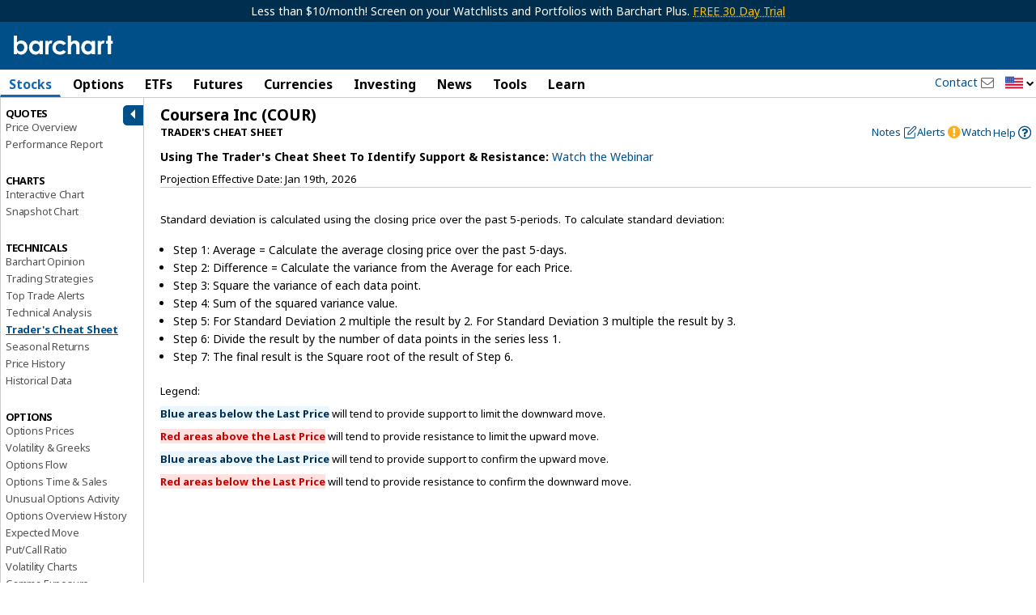

--- FILE ---
content_type: text/html; charset=UTF-8
request_url: https://www.barchart.com/stocks/quotes/COUR/cheat-sheet
body_size: 82636
content:
<!doctype html>
<html itemscope itemtype="http://schema.org/WebPage" lang="en">
<head>
    
        <script>
        window.raptivetarget = {
            section: 'stocks'
        };
    </script>
    
            <!-- AdThrive Head Tag Manual -->
    <script data-no-optimize="1" data-cfasync="false">
    (function(w, d) {
        w.adthrive = w.adthrive || {};
        w.adthrive.cmd = w.
        adthrive.cmd || [];
        w.adthrive.plugin = 'adthrive-ads-manual';
        w.adthrive.host = 'ads.adthrive.com';var s = d.createElement('script');
        s.async = true;
        s.referrerpolicy='no-referrer-when-downgrade';
        s.src = 'https://' + w.adthrive.host + '/sites/682b3cd2047b095798a9607e/ads.min.js?referrer=' + w.encodeURIComponent(w.location.href) + '&cb=' + (Math.floor(Math.random() * 100) + 1);
        var n = d.getElementsByTagName('script')[0];
        n.parentNode.insertBefore(s, n);
    })(window, document);
    </script>
    <!-- End of AdThrive Head Tag -->
        
        <script>!function(n){if(!window.cnxel){window.cnxel={},window.cnxel.cmd=[];var t=n.createElement('iframe');t.src='javascript:false'; t.style.display='none',t.onload=function(){var n=t.contentWindow.document,c=n.createElement('script');c.src='//cd.thecontentserver.com/player.js?cid=34f35af1-0d8b-4417-9a81-5e35064a7dc5',c.setAttribute('async','1'),c.setAttribute('type','text/javascript'),n.body.appendChild(c)},n.head.appendChild(t)}}(document);</script>
    
    <meta charset="UTF-8" />
        <meta name="viewport" content="width=device-width, initial-scale=1.0, maximum-scale=1.0, user-scalable=no">
        <base href="/" />
    <title>COUR Trader&#039;s Cheat Sheet for Coursera Stock - Barchart.com</title>
	<link rel="dns-prefetch" href="//cdnjs.cloudflare.com" />
	<link rel="dns-prefetch" href="//cdn.headwayapp.co" />
    <meta name="description" content="Support Resistance, Pivot Points for Coursera Inc with Key Turning Points and Technical Indicators." />
    <meta name="keywords" content="Coursera Inc pivot point, Coursera Inc support resistance, Coursera Inc support levels, Coursera Inc traders cheat sheet, Coursera Inc technical analysis" />
    <link rel="shortcut icon" href="https://assets.barchart.com/favicon.ico" rel="icon" type="image/ico" />
    <link rel="canonical" href="https://www.barchart.com/stocks/quotes/COUR/cheat-sheet" id="canonical-tag" />

    
        <script>
    window.dataLayer = window.dataLayer || [];
    window.dataLayer.push({
        'dimension1' : '0',
    });

    
            window.dataLayer.push({
            event: 'newPageLoaded',
            page_title: document.title
        });
    </script>

<!-- Google Tag Manager -->
<script>
(function(w,d,s,l,i){w[l]=w[l]||[];w[l].push({'gtm.start':
new Date().getTime(),event:'gtm.js'});var f=d.getElementsByTagName(s)[0],
j=d.createElement(s),dl=l!='dataLayer'?'&l='+l:'';j.async=true;j.src=
'https://www.googletagmanager.com/gtm.js?id='+i+dl;f.parentNode.insertBefore(j,f);
})(window,document,'script','dataLayer','GTM-TKSHCJ8');
</script>
<!-- End Google Tag Manager -->



<!-- Test code for FirstPromoter -->
<script>
(function(w){w.fpr=w.fpr||function(){w.fpr.q = w.fpr.q||[];w.fpr.q[arguments[0]=='set'?'unshift':'push'](arguments);};})(window);
fpr("init", {cid:"yi5lnjnf"});
fpr("click");
</script>
<script src="https://cdn.firstpromoter.com/fpr.js" async></script>



    <meta property="og:url" content="https://www.barchart.com/stocks/quotes/COUR/cheat-sheet" />
    <meta property="og:locale" content="en-US" />
    <meta property="og:title" content="COUR Trader&#039;s Cheat Sheet for Coursera Stock - Barchart.com" />
    <meta property="og:description" content="Support Resistance, Pivot Points for Coursera Inc with Key Turning Points and Technical Indicators." />
    <meta property="og:image" content="https://assets.barchart.com/img/barchart-og.png" />
    <meta property="og:site_name" content="Barchart.com" />
    <meta property="og:type" content="website" />
    <meta property="og:type" content="website" />
    <meta property="fb:app_id" content="167945536583134" />
    <meta property="fb:admins" content="Barchart" />
    <meta property="fb:pages" content="155541931128225" />
    <meta name="twitter:card" content="summary" />
    <meta name="twitter:site" content="@barchart" />
    <meta name="twitter:title" content="COUR Trader&#039;s Cheat Sheet for Coursera Stock - Barchart.com" />
    <meta name="twitter:domain" content="barchart.com" />
    <meta name="twitter:description" content="Support Resistance, Pivot Points for Coursera Inc with Key Turning Points and Technical Indicators." />
    <meta name="twitter:creator" content="@barchart" />
    <meta name="application-name" content="Barchart" />
    <meta name="msapplication-TileColor" content="#3985cb" />
    <link rel="author" href="https://plus.google.com/+barchart" />
    <link rel="publisher" href="https://plus.google.com/+barchart" />
    <meta itemprop="name" content="COUR Trader&#039;s Cheat Sheet for Coursera Stock - Barchart.com" />
    <meta itemprop="description" content="Support Resistance, Pivot Points for Coursera Inc with Key Turning Points and Technical Indicators." />
    <meta name="google-site-verification" content="" />
    <meta name="robots" content="all" />
    <link rel="apple-touch-icon" href="https://assets.barchart.com/favicon.ico" rel="icon" type="image/ico" />
    <link rel="android-touch-icon" sizes="152x152" href="https://assets.barchart.com/favicon.ico" rel="icon" type="image/ico" />
    <template id="grid-styles"> <link rel="stylesheet" type="text/css" href="https://assets.barchart.com/fonts/barfont.1575916157.css?1q9nix" /> <link rel="stylesheet" id="sheet" href="https://assets.barchart.com/build/datatable-3FCODMG2.css"> </template>    <link rel="stylesheet" type="text/css" href="https://assets.barchart.com/fonts/barfont.1575916157.css?1q9nix" />
    <link rel="stylesheet" type="text/css" href="https://assets.barchart.com/build/global-styles-3OEOZKTR.css" />

    <meta name="csrf-token" content="hWC4MDac8L8qYMCO7ICrchLOOyozlbk8P7bPrWBl">
    <meta property="fb:pages" content="155541931128225" />
    

    <!--web fonts-->
    <link rel="preconnect" href="https://fonts.googleapis.com">
    <link rel="preconnect" href="https://fonts.gstatic.com" crossorigin>
    <link href="https://fonts.googleapis.com/css2?family=Noto+Sans:ital,wght@0,400;0,700;1,400;1,700&family=Lato:ital,wght@0,100;0,300;0,400;0,700;0,900;1,100;1,300;1,400;1,700;1,900&family=Mulish:ital,wght@0,200..1000;1,200..1000&display=swap" rel="stylesheet">

    
    <script type="text/javascript">
    // Remove #_=_ after facebook login
    if (window.location.hash == '#_=_') {
        // Check if the browser supports history.replaceState.
        if (history.replaceState) {
            // Keep the exact URL up to the hash.
            var cleanHref = window.location.href.split('#')[0];
            // Replace the URL in the address bar without messing with the back button.
            history.replaceState(null, null, cleanHref);
        } else {
            // Well, you're on an old browser, we can get rid of the _=_ but not the #.
            window.location.hash = '';
        }
    }
</script>

    </head>


<body class="add-ads-premier">

<bc-connatix-player target="bc-ctx-player-default"></bc-connatix-player>


 <div class="bc-logo-print print-only"> <img src="https://assets.barchart.com/img/pdf_logo.svg" alt="Barchart.com"/> </div> <main id="bc-main-content-wrapper" class="off-canvas-wrap" data-offcanvas> <div class="inner-wrap"> <div class="h-header no-print"> <div class="bc-outdated-browser-warning clearfix row" data-ng-if="oldBrowser" data-ng-cloak > <a class="bc-outdated-browser-warning__button" data-ng-click="disableOldBrowserReminder()"> <i class="bc-glyph-times"></i> </a> <span><i class="bc-glyph-exclamation-circle"></i> </span> Your browser of choice has not been tested for use with Barchart.com. If you have issues, please download one of the browsers listed <a target="_blank" href="http://outdatedbrowser.com/en" rel="noopener noreferrer" >here</a>. </div> <!--[if lt IE 9]> <div class="bc-outdated-browser-warning clearfix row"> <span><i class="bc-glyph-exclamation-circle"></i></span> Your browser of choice has not been tested for use with Barchart.com. If you have issues, please download one of the browsers listed <a target="_blank" href="http://outdatedbrowser.com/en">here</a>. </div> <![endif]-->   <div class="bc-header-premier-ads show-for-medium-up">
            Less than $10/month! Screen on your Watchlists and Portfolios with Barchart Plus.
                        <a target="_blank"  data-ng-href="/get-barchart-premier?ref=ribbon">FREE 30 Day Trial</a>
                    </div>
    
<div class="bc-header clearfix no-print  simple " data-ng-controller="SearchPanel.Search as SearchCtrl" bc-track-nav-link-click
   data-ng-init="init('COUR', '1', 'stocks', 'quotes.sectors.cheat', '1')"
 >
    <div class="row collapse no-print">
        <div class="column small-12">

            <div class="bc-logo-head">
                <div class="bc-logo hide-for-small-only ">
                    <a target="_self" href="/">
                                                    <img src="https://assets.barchart.com/img/bc-logo.svg" alt="Barchart.com" height="24" width="125" />
                                            </a>
                </div>

                <div class="bc-logo  show-for-small-only">
                    <a target="_self" href="/">
                                                    <img src="https://assets.barchart.com/img/bc-logo.svg" alt="Barchart.com" height="22" width="114" />
                                            </a>
                </div>
            </div>
                        <div class="hamburger-btn-wrapper show-for-small-only">
                                    <a class="login-link"
                                              data-ng-href="/login" href="/login"
                       >Log In</a>
                    
                                <a class="menu-icon right-off-canvas-toggle show-for-small-only no-print" data-trigger-event-on-click>Menu</a>
            </div>

            <bc-user-auth-button data-dropdown-id="mobile"></bc-user-auth-button>
            
            <div class="header-mobile-menu show-for-small-only column small-12 no-print">
                <a target="_self" href="/stocks" class="header-link">Stocks</a> |
                <a target="_self" href="/futures" class="header-link">Futures</a> |
                <a target="_self" href="/my/watchlist" class="header-link">Watchlist</a> |
                <a target="_self" href="/news/exclusives" class="header-link">News</a> |
                <span class="toggle-dropdown-btn"
                      data-ng-class="{ open : showDropDownMenu}"
                      data-ng-click="toggleDropDownMenu()">
                    More
                </span>
                <div class="mobile-search show-for-small-only no-print">
                    <bc-theme-toggle></bc-theme-toggle>
                    <a class="bc-glyph bc-glyph-times hide-for-small-only close-search-panel-btn"></a>
                    <a data-mobile-search-panel class="bc-glyph bc-glyph-search">&nbsp;</a>
                </div>
            </div>

            <div class="search-panel clearfix hide-for-small-only" data-ng-cloak>
                <div class="symbol-search js-quick-search">
                    <bc-symbol-search
                            with-barchart-economic-overview
                            with-currencies
                            with-equity-options
                            with-funds
                            with-future-options
                            with-futures
                            with-indexes
                            with-stocks
                            with-clear-button
                            with-search-icon
                            with-news-panel
                            equity-options-strikes="1000"
                            future-options-strikes="1000"
                            index-options-strikes="1000"
                                                        exclude-cash-contracts
                            shift-cash-contracts-bottom
                            mode="object"
                            application="5"
                            limit="30"
                            wait="1000"
                            region="US"
                            placeholder="Search for a Symbol..."
                    >
                        <div class="search-result-footer hidden" slot="search-result-footer">
                            <a id="advanced-search" target="_self">Advanced search <i class="bc-glyph-chevron-right"></i></a>
                        </div>
                    </bc-symbol-search>

                    <template class="styles-for-input">
                        <style>
                            :host {
                                --search-input-border: 0;
                                --search-input-border-radius: 2px;
                                --search-input-font-size: .9rem;
                                --search-input-font-family: inherit;
                                --search-input-height: 29px;
                                --search-input-width: 178px;
                                --search-input-icon-clear-size: 16px;
                                --search-input-icon-search-size: 16px;
                                --search-input-placeholder-color: black;
                                --search-input-placeholder-font-family: inherit;
                                --search-input-placeholder-font-size: .9 rem;
                                --search-input-placeholder-font-style: initial;
                            }

                            @media  only screen and (max-width: 767px) {
                                :host {
                                    --search-input-width: 100%;
                                }
                            }

                        </style>
                    </template>
                    <template class="styles-for-result">
                        <style>
                            :host {
                                /* top: 29px; */
                                --search-result-base-padding: 15px;
                                --search-result-box-min-width: 480px;
                                --search-result-box-max-width: 650px;
                                --search-result-box-row-height: 22px;
                                --search-result-box-width: 650px;
                                --search-result-box-z-index: 7;
                                --search-result-box-position-top: calc(100% - 1px);
                            }

                            @media  screen and (min-width: 768px) and (max-width: 867px) {
                                :host {
                                    --search-result-base-padding: 10px;
                                    --search-result-box-min-width: 330px;
                                    --search-result-box-max-width: 340px;
                                    --search-result-box-width: 340px;
                                }
                            }

                            @media  screen and (min-width: 868px) and (max-width: 1219px) {
                                :host {
                                    --search-result-base-padding: 10px;
                                    --search-result-box-min-width: 390px;
                                    --search-result-box-max-width: 400px;
                                    --search-result-box-width: 400px;
                                }
                            }

                            @media  screen and (max-width: 767px) {
                                :host {
                                    --search-result-box-min-width: auto;
                                    --search-result-box-width: 100%;
                                    --search-result-box-z-index: 23;
                                }
                            }

                            .match-portion {
                                font-weight: 600;
                            }
                        </style>
                    </template>
                    <template class="styles-for-tooltip">
                        <style>
                            :host {
                                color: var(--bcn-black-text-color);

                                --search-tooltip-z-index: 8;
                                --search-tooltip-max-width: 200px;
                            }
                        </style>
                    </template>
                    <template class="styles-for-news">
                        <style>
                            :host {
                                --news-box-z-index: 7;
                                --search-result-box-width: 650px;
                                --news-box-width: 400px;
                                --search-result-box-row-height: 22px;
                                --news-box-position-top: calc(100% - 1px);
                            }

                            @media  screen and (min-width: 768px) and (max-width: 867px) {
                                :host {
                                    --search-result-box-width: 340px;
                                    --news-box-min-width: 260px;
                                    --news-box-width: 260px;
                                }
                            }

                            @media  screen and (min-width: 868px) and (max-width: 1219px) {
                                :host {
                                    --search-result-box-width: 400px;
                                    --news-box-min-width: 300px;
                                    --news-box-width: 300px;
                                }
                            }
                        </style>
                    </template>
                    <script type="text/javascript">
                        const searchPanel = document.querySelector('.search-panel');

                        const searchComponent = searchPanel.querySelector('bc-symbol-search');
                        const resultStyles = searchPanel.querySelector('template.styles-for-input');
                        const inputStyles = searchPanel.querySelector('template.styles-for-result');
                        const tooltipStyles = searchPanel.querySelector('template.styles-for-tooltip');
                        const newsStyles = searchPanel.querySelector('template.styles-for-news');

                        searchComponent.appendChild(inputStyles);
                        searchComponent.appendChild(tooltipStyles);
                        searchComponent.appendChild(resultStyles);
                        searchComponent.appendChild(newsStyles);
                    </script>
                </div>

                <div class="small-text">or</div>

                <div class="commodity-select">
                    <select aria-label="select commodity" name="commodity" data-barchart-nav-dropdown>
                        <option value="">Select a Commodity</option>
                                                    <optgroup label="--Grains and Oilseeds--">
                                                                    <option value="/futures/quotes/ZW*0/futures-prices">Wheat</option>
                                                                    <option value="/futures/quotes/ZC*0/futures-prices">Corn</option>
                                                                    <option value="/futures/quotes/ZS*0/futures-prices">Soybeans</option>
                                                                    <option value="/futures/quotes/ZM*0/futures-prices">Soybean Meal</option>
                                                                    <option value="/futures/quotes/ZL*0/futures-prices">Soybean Oil</option>
                                                                    <option value="/futures/quotes/ZO*0/futures-prices">Oats</option>
                                                                    <option value="/futures/quotes/ZR*0/futures-prices">Rough Rice</option>
                                                                    <option value="/futures/quotes/KE*0/futures-prices">Hard Red Winter Wheat</option>
                                                                    <option value="/futures/quotes/MW*0/futures-prices">Spring Wheat</option>
                                                                    <option value="/futures/quotes/RS*0/futures-prices">Canola</option>
                                                            </optgroup>
                                                    <optgroup label="--Energies--">
                                                                    <option value="/futures/quotes/CL*0/futures-prices">Crude Oil WTI</option>
                                                                    <option value="/futures/quotes/HO*0/futures-prices">ULSD NY Harbor</option>
                                                                    <option value="/futures/quotes/RB*0/futures-prices">Gasoline RBOB</option>
                                                                    <option value="/futures/quotes/NG*0/futures-prices">Natural Gas</option>
                                                                    <option value="/futures/quotes/QA*0/futures-prices">Crude Oil Brent</option>
                                                                    <option value="/futures/quotes/FL*0/futures-prices">Ethanol</option>
                                                            </optgroup>
                                                    <optgroup label="--Metals--">
                                                                    <option value="/futures/quotes/GC*0/futures-prices">Gold</option>
                                                                    <option value="/futures/quotes/SI*0/futures-prices">Silver</option>
                                                                    <option value="/futures/quotes/HG*0/futures-prices">High Grade Copper</option>
                                                                    <option value="/futures/quotes/PL*0/futures-prices">Platinum</option>
                                                                    <option value="/futures/quotes/PA*0/futures-prices">Palladium</option>
                                                                    <option value="/futures/quotes/AL*0/futures-prices">Aluminum</option>
                                                            </optgroup>
                                                    <optgroup label="--Livestock and Dairy--">
                                                                    <option value="/futures/quotes/LE*0/futures-prices">Live Cattle</option>
                                                                    <option value="/futures/quotes/GF*0/futures-prices">Feeder Cattle</option>
                                                                    <option value="/futures/quotes/HE*0/futures-prices">Lean Hogs</option>
                                                                    <option value="/futures/quotes/KM*0/futures-prices">Pork Cutout</option>
                                                                    <option value="/futures/quotes/DL*0/futures-prices">Class III Milk</option>
                                                                    <option value="/futures/quotes/DF*0/futures-prices">Nonfat Dry Milk</option>
                                                                    <option value="/futures/quotes/DG*0/futures-prices">Dry Whey</option>
                                                                    <option value="/futures/quotes/BD*0/futures-prices">Butter Cash-Settled</option>
                                                                    <option value="/futures/quotes/BJ*0/futures-prices">Cheese Cash-Settled</option>
                                                            </optgroup>
                                                    <optgroup label="--Softs--">
                                                                    <option value="/futures/quotes/CT*0/futures-prices">Cotton #2</option>
                                                                    <option value="/futures/quotes/OJ*0/futures-prices">Orange Juice</option>
                                                                    <option value="/futures/quotes/KC*0/futures-prices">Coffee</option>
                                                                    <option value="/futures/quotes/SB*0/futures-prices">Sugar #11</option>
                                                                    <option value="/futures/quotes/CC*0/futures-prices">Cocoa</option>
                                                                    <option value="/futures/quotes/LB*0/futures-prices">Lumber</option>
                                                            </optgroup>
                                                    <optgroup label="--Indices--">
                                                                    <option value="/futures/quotes/ES*0/futures-prices">S&amp;P 500 E-Mini</option>
                                                                    <option value="/futures/quotes/NQ*0/futures-prices">Nasdaq 100 E-Mini</option>
                                                                    <option value="/futures/quotes/YM*0/futures-prices">Dow Futures E-Mini</option>
                                                                    <option value="/futures/quotes/QR*0/futures-prices">Russell 2000 E-Mini</option>
                                                                    <option value="/futures/quotes/EW*0/futures-prices">S&amp;P Midcap E-Mini</option>
                                                                    <option value="/futures/quotes/ET*0/futures-prices">S&amp;P 500 Micro</option>
                                                                    <option value="/futures/quotes/NM*0/futures-prices">S&amp;P Nasdaq Micro</option>
                                                                    <option value="/futures/quotes/VI*0/futures-prices">S&amp;P 500 VIX</option>
                                                            </optgroup>
                                                    <optgroup label="--Currencies--">
                                                                    <option value="/futures/quotes/DX*0/futures-prices">U.S. Dollar Index</option>
                                                                    <option value="/futures/quotes/BA*0/futures-prices">Bitcoin Micro</option>
                                                                    <option value="/futures/quotes/TA*0/futures-prices">Ether Micro</option>
                                                                    <option value="/futures/quotes/B6*0/futures-prices">British Pound</option>
                                                                    <option value="/futures/quotes/D6*0/futures-prices">Canadian Dollar</option>
                                                                    <option value="/futures/quotes/J6*0/futures-prices">Japanese Yen</option>
                                                                    <option value="/futures/quotes/S6*0/futures-prices">Swiss Franc</option>
                                                                    <option value="/futures/quotes/E6*0/futures-prices">Euro FX</option>
                                                                    <option value="/futures/quotes/A6*0/futures-prices">Australian Dollar</option>
                                                                    <option value="/futures/quotes/M6*0/futures-prices">Mexican Peso</option>
                                                                    <option value="/futures/quotes/N6*0/futures-prices">New Zealand Dollar</option>
                                                                    <option value="/futures/quotes/T6*0/futures-prices">South African Rand</option>
                                                                    <option value="/futures/quotes/L6*0/futures-prices">Brazilian Real</option>
                                                            </optgroup>
                                                    <optgroup label="--Financials--">
                                                                    <option value="/futures/quotes/ZB*0/futures-prices">T-Bond</option>
                                                                    <option value="/futures/quotes/UD*0/futures-prices">Ultra T-Bond</option>
                                                                    <option value="/futures/quotes/ZN*0/futures-prices">10 Year T-Note</option>
                                                                    <option value="/futures/quotes/ZF*0/futures-prices">5 Year T-Note</option>
                                                                    <option value="/futures/quotes/ZT*0/futures-prices">2 Year T-Note</option>
                                                                    <option value="/futures/quotes/TN*0/futures-prices">Ultra T-Note</option>
                                                                    <option value="/futures/quotes/ZQ*0/futures-prices">30 Day Fed Funds</option>
                                                                    <option value="/futures/quotes/SQ*0/futures-prices">3-Month SOFR</option>
                                                            </optgroup>
                                                    <optgroup label="--European Energies--">
                                                                    <option value="/futures/quotes/CB*0/futures-prices">Crude Oil Brent</option>
                                                                    <option value="/futures/quotes/WI*0/futures-prices">Crude Oil WTI</option>
                                                                    <option value="/futures/quotes/LF*0/futures-prices">Gas Oil</option>
                                                                    <option value="/futures/quotes/NF*0/futures-prices">UK Natural Gas</option>
                                                                    <option value="/futures/quotes/TG*0/futures-prices">Dutch TTF Gas</option>
                                                                    <option value="/futures/quotes/LG*0/futures-prices">RBOB Blendstock</option>
                                                                    <option value="/futures/quotes/LO*0/futures-prices">Heating Oil</option>
                                                            </optgroup>
                                                    <optgroup label="--European Financials--">
                                                                    <option value="/futures/quotes/GG*0/futures-prices">Euro Bund</option>
                                                                    <option value="/futures/quotes/HR*0/futures-prices">Euro Bobl</option>
                                                                    <option value="/futures/quotes/HF*0/futures-prices">Euro Schatz</option>
                                                                    <option value="/futures/quotes/GX*0/futures-prices">Euro Buxl</option>
                                                                    <option value="/futures/quotes/FN*0/futures-prices">Euro OAT Long-Term</option>
                                                                    <option value="/futures/quotes/II*0/futures-prices">Euro BTP Long-Term</option>
                                                                    <option value="/futures/quotes/CF*0/futures-prices">Eurex Conf Long-Term</option>
                                                                    <option value="/futures/quotes/IZ*0/futures-prices">Euro Bono Long-Term</option>
                                                                    <option value="/futures/quotes/G*0/futures-prices">10-Year Long Gilt</option>
                                                                    <option value="/futures/quotes/IM*0/futures-prices">3-Month EuriBor</option>
                                                                    <option value="/futures/quotes/RA*0/futures-prices">3-Month ESTR</option>
                                                                    <option value="/futures/quotes/J8*0/futures-prices">3-Month SONIA</option>
                                                                    <option value="/futures/quotes/J2*0/futures-prices">3-Month SARON</option>
                                                            </optgroup>
                                                    <optgroup label="--European Grains--">
                                                                    <option value="/futures/quotes/XR*0/futures-prices">Rapeseed</option>
                                                                    <option value="/futures/quotes/LW*0/futures-prices">Feed Wheat</option>
                                                                    <option value="/futures/quotes/ML*0/futures-prices">Milling Wheat</option>
                                                                    <option value="/futures/quotes/XB*0/futures-prices">Corn</option>
                                                            </optgroup>
                                                    <optgroup label="--European Indices--">
                                                                    <option value="/futures/quotes/FX*0/futures-prices">Euro Stoxx 50 Index</option>
                                                                    <option value="/futures/quotes/X*0/futures-prices">FTSE 100 Index</option>
                                                                    <option value="/futures/quotes/DY*0/futures-prices">DAX Index</option>
                                                                    <option value="/futures/quotes/SZ*0/futures-prices">Swiss Market Index</option>
                                                                    <option value="/futures/quotes/MX*0/futures-prices">CAC 40 Index</option>
                                                                    <option value="/futures/quotes/AE*0/futures-prices">AEX Index</option>
                                                                    <option value="/futures/quotes/BE*0/futures-prices">BEL 20</option>
                                                                    <option value="/futures/quotes/PQ*0/futures-prices">PSI 20</option>
                                                                    <option value="/futures/quotes/EZ*0/futures-prices">IBEX 35-Mini</option>
                                                                    <option value="/futures/quotes/OX*0/futures-prices">OMX Swedish Index</option>
                                                                    <option value="/futures/quotes/DV*0/futures-prices">VSTOXX Mini</option>
                                                            </optgroup>
                                                    <optgroup label="--European Metals--">
                                                                    <option value="/futures/quotes/C-*0/futures-prices">Steel Scrap</option>
                                                                    <option value="/futures/quotes/R-*0/futures-prices">Steel Rebar</option>
                                                            </optgroup>
                                                    <optgroup label="--European Softs--">
                                                                    <option value="/futures/quotes/CA*0/futures-prices">Cocoa #7</option>
                                                                    <option value="/futures/quotes/RM*0/futures-prices">Coffee Robusta 10-T</option>
                                                                    <option value="/futures/quotes/SW*0/futures-prices">Sugar White #5</option>
                                                            </optgroup>
                                            </select>
                </div>
                <div class="extra-links show-for-large-up">
                    <a  data-bc-modal-login="watchlist" >Watchlist</a>
                    <span> | </span>
                    <a  data-bc-modal-login="portfolio" >Portfolio</a>
                    <span> | </span>
                    <a  data-bc-modal-login="dashboard" >Dashboard</a>
                </div>
            </div>

            <div class="mobile-nav-drop-down clearfix hidden">
                <a class="bc-glyph bc-glyph-times close-nav-btn"
                   data-ng-click="toggleDropDownMenu()"></a>
                                    <div class="drop-down-section">
                        <h5 class="section-header">MAIN MENU</h5>
                        <div class="column small-4">
                            <a target="_self" href="/" class="drop-down-link">Home</a>
                            <a target="_self" href="/stocks" class="drop-down-link">Stocks</a>
                            <a target="_self" href="/options" class="drop-down-link">Options</a>                            <a target="_self" href="/education/site-features" class="drop-down-link">Learn</a>

                        </div>
                        <div class="column small-4">
                            <a target="_self" href="/etfs-funds" class="drop-down-link">ETFs</a>                            <a target="_self" href="/futures" class="drop-down-link">Futures</a>
                            <a target="_self" href="/forex" class="drop-down-link">Currencies</a>
                            <a target="_self" href="/my/watchlist" class="drop-down-link">Watchlist</a>
                        </div>
                        <div class="column small-4">
                            <a target="_self" href="/investing-ideas/todays-ideas" class="drop-down-link">Investing</a>
                            <a target="_self" href="/news" class="drop-down-link">News</a>
                            <a target="_self" href="/my/custom-views" class="drop-down-link">Tools</a>
                            <a target="_self" href="/my/portfolio" class="drop-down-link">Portfolio</a>
                        </div>
                    </div>
                                
                
                <div class="drop-down-section popular-links">
                    <h5 class="section-header">POPULAR</h5>
                    <div class="column small-8">
                                                                                    <a target="_self" data-ng-href="/stocks/performance/percent-change" href="/stocks/performance/percent-change" class="drop-down-link " >Stocks Percent Change</a>
                                                                                                                <a target="_self" data-ng-href="/stocks/top-100-stocks" href="/stocks/top-100-stocks" class="drop-down-link " >Top 100 Stocks</a>
                                                                                                                <a target="_self" data-ng-href="/stocks/highs-lows" href="/stocks/highs-lows" class="drop-down-link " >Stocks Highs/Lows</a>
                                                                                                                <a target="_self" data-ng-href="/stocks/most-active/daily-volume-leaders" href="/stocks/most-active/daily-volume-leaders" class="drop-down-link " >Stocks Volume Leaders</a>
                                                                                                                <a target="_self" data-ng-href="/options/unusual-activity" href="/options/unusual-activity" class="drop-down-link " >Unusual Options Activity</a>
                                                                                                                <a target="_self" data-ng-href="/options/volume-leaders" href="/options/volume-leaders" class="drop-down-link " >Options Volume Leaders</a>
                                                                        </div>
                    <div class="column small-4">
                                                                                    <a target="_self"
                                                                           data-ng-href="/futures/major-commodities"
                                                                      class="drop-down-link">Commodities</a>
                                                                                                                <a target="_self"
                                                                           data-ng-href="/futures/grains"
                                                                      class="drop-down-link">Grains</a>
                                                                                                                <a target="_self"
                                                                           data-ng-href="/futures/energies"
                                                                      class="drop-down-link">Energies</a>
                                                                                                                <a target="_self"
                                                                           data-ng-href="/my/alerts"
                                                                      class="drop-down-link">Alerts</a>
                                                                                                                <a target="_self"
                                                                           data-ng-href="/stocks/pre-market-trading"
                                                                      class="drop-down-link">Pre-Market</a>
                                                                                                                <a target="_self"
                                                                           data-ng-href="/stocks/post-market-trading"
                                                                      class="drop-down-link">Post-Market</a>
                                                                        </div>
                </div>
            </div>

        </div>
    </div>
</div>
 <div class="container-fluid hide-for-small no-print  "> <div class="row collapse"> <div class="column small-12 medium-10 large-9"> <div id="nav_container" class="main-menu" ng-controller="desktopMenuController" bc-track-nav-link-click> <ul class="menu_horizontal">  <li  data-hover-menu  class="stocks"> <div class="maintab">  <a class="show-for-tablet-down js-main-link active" > Stocks </a>  <a class="show-for-large-up js-main-link active" href="/stocks"  tabindex="0"> Stocks </a>  </div> <div class="mega_menu_internal sector-stocks"> <div class="mega_menu_internal-inner">  <div class="menu-row-block"> <div class="menu-row-block-inner">   <div class="menu-list-wrapper"> <span class="heading">Market Pulse</span> <ul class="menu-list">       <li class="menu-row ">   <a    target="_self" data-ng-href="/stocks" href="/stocks"  >Stock Market Overview</a>  </li>        <li class="menu-row ">   <a    target="_self" data-ng-href="/stocks/momentum" href="/stocks/momentum"  >Market Momentum</a>  </li>        <li class="menu-row ">   <a    target="_self" data-ng-href="/stocks/market-performance" href="/stocks/market-performance"  >Market Performance</a>  </li>        <li class="menu-row ">   <a    target="_self" data-ng-href="/stocks/top-100-stocks" href="/stocks/top-100-stocks"  >Top 100 Stocks</a>  </li>        <li class="menu-row ">   <a    target="_self" data-ng-href="/stocks/price-surprises" href="/stocks/price-surprises"  >Today&#039;s Price Surprises</a>  </li>        <li class="menu-row ">   <a    target="_self" data-ng-href="/stocks/highs-lows" href="/stocks/highs-lows"  >New Highs &amp; Lows</a>  </li>        <li class="menu-row ">   <a    target="_self" data-ng-href="/economy" href="/economy"  >Economic Overview</a>  </li>        <li class="menu-row ">   <a    target="_self" data-ng-href="/stocks/earnings-within-7-days" href="/stocks/earnings-within-7-days"  >Earnings Within 7 Days</a>  </li>        <li class="menu-row ">   <a    target="_self" data-ng-href="/stocks/earnings-dividends" href="/stocks/earnings-dividends"  >Earnings &amp; Dividends</a>  </li>        <li class="menu-row ">   <a    target="_self" data-ng-href="/stocks/stocks-screener" href="/stocks/stocks-screener"  >Stock Screener</a>  </li>   </ul>  </div>     <div class="menu-list-wrapper"> <span class="heading">Barchart Trade Picks</span> <ul class="menu-list">       <li class="menu-row ">   <a    target="_self" data-ng-href="/stocks/top-stock-pick" href="/stocks/top-stock-pick"  >Today&#039;s Top Stock Pick</a>  </li>        <li class="menu-row ">   <a    target="_self" data-ng-href="/stocks/all-stock-picks" href="/stocks/all-stock-picks"  >All Top Stock Picks</a>  </li>   </ul>  </div>   <div class="menu-list-wrapper"> <span class="heading">Performance Leaders</span> <ul class="menu-list">       <li class="menu-row ">   <a    target="_self" data-ng-href="/stocks/performance/percent-change/advances" href="/stocks/performance/percent-change/advances"  >Percent Change</a>  </li>        <li class="menu-row ">   <a    target="_self" data-ng-href="/stocks/performance/price-change/advances" href="/stocks/performance/price-change/advances"  >Price Change</a>  </li>        <li class="menu-row ">   <a    target="_self" data-ng-href="/stocks/performance/range-change/advances" href="/stocks/performance/range-change/advances"  >Range Change</a>  </li>        <li class="menu-row ">   <a    target="_self" data-ng-href="/stocks/performance/gap/gap-up" href="/stocks/performance/gap/gap-up"  >Gap Up &amp; Gap Down</a>  </li>        <li class="menu-row ">   <a    target="_self" data-ng-href="/stocks/performance/five-day-gainers/advances" href="/stocks/performance/five-day-gainers/advances"  >3, 4, 5 Day Gainers</a>  </li>   </ul>  </div>  </div> </div>  <div class="menu-row-block"> <div class="menu-row-block-inner">   <div class="menu-list-wrapper"> <span class="heading">Before &amp; After Markets</span> <ul class="menu-list">       <li class="menu-row ">   <a    target="_self" data-ng-href="/stocks/pre-market-trading" href="/stocks/pre-market-trading"  >Pre-Market Trading</a>  </li>        <li class="menu-row ">   <a    target="_self" data-ng-href="/stocks/post-market-trading" href="/stocks/post-market-trading"  >Post-Market Trading</a>  </li>   </ul>  </div>   <div class="menu-list-wrapper"> <span class="heading">Most Active</span> <ul class="menu-list">       <li class="menu-row ">   <a    target="_self" data-ng-href="/stocks/most-active/daily-volume-leaders" href="/stocks/most-active/daily-volume-leaders"  >Volume Leaders</a>  </li>        <li class="menu-row ">   <a    target="_self" data-ng-href="/stocks/most-active/price-volume-leaders" href="/stocks/most-active/price-volume-leaders"  >Price Volume Leaders</a>  </li>        <li class="menu-row ">   <a    target="_self" data-ng-href="/stocks/most-active/volume-advances" href="/stocks/most-active/volume-advances"  >Volume Advances</a>  </li>        <li class="menu-row ">   <a    target="_self" data-ng-href="/stocks/most-active/trading-liquidity" href="/stocks/most-active/trading-liquidity"  >Trading Liquidity</a>  </li>   </ul>  </div>   <div class="menu-list-wrapper"> <span class="heading">Indices</span> <ul class="menu-list">       <li class="menu-row ">   <a    target="_self" data-ng-href="/stocks/indices" href="/stocks/indices"  >Market Indices</a>  </li>        <li class="menu-row ">   <a    target="_self" data-ng-href="/stocks/indices/sp/sp500" href="/stocks/indices/sp/sp500"  >S&amp;P Indices</a>  </li>        <li class="menu-row ">   <a    target="_self" data-ng-href="/stocks/indices/sp-sector/consumer-discretionary" href="/stocks/indices/sp-sector/consumer-discretionary"  >S&amp;P Sectors</a>  </li>        <li class="menu-row ">   <a    target="_self" data-ng-href="/stocks/indices/dowjones/industrials" href="/stocks/indices/dowjones/industrials"  >Dow Jones Indices</a>  </li>        <li class="menu-row ">   <a    target="_self" data-ng-href="/stocks/indices/nasdaq/nasdaq100" href="/stocks/indices/nasdaq/nasdaq100"  >Nasdaq Indices</a>  </li>        <li class="menu-row ">   <a    target="_self" data-ng-href="/stocks/indices/russell/russell1000" href="/stocks/indices/russell/russell1000"  >Russell Indices</a>  </li>        <li class="menu-row ">   <a    target="_self" data-ng-href="/stocks/indices/volatility" href="/stocks/indices/volatility"  >Volatility Indices</a>  </li>        <li class="menu-row ">   <a    target="_self" data-ng-href="/stocks/indices/commodity" href="/stocks/indices/commodity"  >Commodities Indices</a>  </li>        <li class="menu-row ">   <a    target="_self" data-ng-href="/stocks/indices/us-sectors" href="/stocks/indices/us-sectors"  >US Sectors Indices</a>  </li>        <li class="menu-row ">   <a    target="_self" data-ng-href="/stocks/indices/world-indices" href="/stocks/indices/world-indices"  >World Indices</a>  </li>   </ul>  </div>  </div> </div>  <div class="menu-row-block"> <div class="menu-row-block-inner">   <div class="menu-list-wrapper"> <span class="heading">Trading Signals</span> <ul class="menu-list">       <li class="menu-row ">   <a    target="_self" data-ng-href="/stocks/signals/new-recommendations" href="/stocks/signals/new-recommendations"  >New Recommendations</a>  </li>        <li class="menu-row ">   <a    target="_self" data-ng-href="/stocks/signals/top-bottom" href="/stocks/signals/top-bottom"  >Top Stocks to Own</a>  </li>        <li class="menu-row ">   <a    target="_self" data-ng-href="/stocks/signals/direction-strength" href="/stocks/signals/direction-strength"  >Top Signal Strength</a>  </li>        <li class="menu-row ">   <a    target="_self" data-ng-href="/stocks/signals/direction" href="/stocks/signals/direction"  >Top Signal Direction</a>  </li>        <li class="menu-row ">   <a    target="_self" data-ng-href="/stocks/signals" href="/stocks/signals"  >Stock Signal Upgrades</a>  </li>   </ul>  </div>   <div class="menu-list-wrapper"> <span class="heading">Sectors</span> <ul class="menu-list">       <li class="menu-row ">   <a    target="_self" data-ng-href="/stocks/sectors/rankings" href="/stocks/sectors/rankings"  >Stock Market Sectors</a>  </li>        <li class="menu-row ">   <a    target="_self" data-ng-href="/stocks/sectors/sectors-heat-map" href="/stocks/sectors/sectors-heat-map"  >Major Markets Heat Map</a>  </li>        <li class="menu-row ">   <a    target="_self" data-ng-href="/stocks/sectors/industry-rankings" href="/stocks/sectors/industry-rankings"  >Industry Rankings</a>  </li>        <li class="menu-row ">   <a    target="_self" data-ng-href="/stocks/sectors/industry-heat-map" href="/stocks/sectors/industry-heat-map"  >Industry Heat Map</a>  </li>        <li class="menu-row ">   <a    target="_self" data-ng-href="/stocks/sectors/industry-performance" href="/stocks/sectors/industry-performance"  >Industry Performance</a>  </li>        <li class="menu-row ">   <a    target="_self" data-ng-href="/stocks/sectors/stocks-by-sector" href="/stocks/sectors/stocks-by-sector"  >Stocks by Grouping</a>  </li>   </ul>  </div>  </div> </div>  </div> </div> </li>  <li  data-hover-menu  class="options"> <div class="maintab">  <a class="show-for-tablet-down js-main-link" > Options </a>  <a class="show-for-large-up js-main-link" href="/options"  tabindex="0"> Options </a>  </div> <div class="mega_menu_internal sector-options"> <div class="mega_menu_internal-inner">  <div class="menu-row-block"> <div class="menu-row-block-inner">   <div class="menu-list-wrapper"> <span class="heading">Market Pulse</span> <ul class="menu-list">       <li class="menu-row ">   <a    target="_self" data-ng-href="/options" href="/options"  >Options Market Overview</a>  </li>        <li class="menu-row ">   <a    target="_self" data-ng-href="/options/unusual-activity" href="/options/unusual-activity"  >Unusual Options Activity</a>  </li>        <li class="menu-row ">   <a    target="_self" data-ng-href="/options/options-flow" href="/options/options-flow"  >Options Flow</a>  </li>        <li class="menu-row ">   <a    target="_self" data-ng-href="/options/upcoming-earnings" href="/options/upcoming-earnings"  >Upcoming Earnings</a>  </li>   </ul>  </div>   <div class="menu-list-wrapper"> <span class="heading">Volatility</span> <ul class="menu-list">       <li class="menu-row ">   <a    target="_self" data-ng-href="/options/iv-rank-percentile" href="/options/iv-rank-percentile"  >IV Rank and IV Percentile</a>  </li>        <li class="menu-row ">   <a    target="_self" data-ng-href="/options/implied-volatility-range" href="/options/implied-volatility-range"  >Implied vs Realized Vol</a>  </li>        <li class="menu-row ">   <a    target="_self" data-ng-href="/options/highest-implied-volatility" href="/options/highest-implied-volatility"  >Highest Implied Volatility</a>  </li>        <li class="menu-row ">   <a    target="_self" data-ng-href="/options/volatility-percent-change" href="/options/volatility-percent-change"  >%Change in Volatility</a>  </li>   </ul>  </div>   <div class="menu-list-wrapper"> <span class="heading">Volume &amp; Open Interest</span> <ul class="menu-list">       <li class="menu-row ">   <a    target="_self" data-ng-href="/options/most-active" href="/options/most-active"  >Most Active Options</a>  </li>        <li class="menu-row ">   <a    target="_self" data-ng-href="/options/volume-change" href="/options/volume-change"  >Unusual Options Volume</a>  </li>        <li class="menu-row ">   <a    target="_self" data-ng-href="/options/volume-leaders" href="/options/volume-leaders"  >Options Volume Leaders</a>  </li>        <li class="menu-row ">   <a    target="_self" data-ng-href="/options/highest-open-positions" href="/options/highest-open-positions"  >Highest Open Positions</a>  </li>        <li class="menu-row ">   <a    target="_self" data-ng-href="/options/open-interest-change" href="/options/open-interest-change"  >Change in Open Interest</a>  </li>        <li class="menu-row ">   <a    target="_self" data-ng-href="/options/options-percent-change" href="/options/options-percent-change"  >%Change in Open Interest</a>  </li>   </ul>  </div>   <div class="menu-list-wrapper"> <span class="heading">Data &amp; Tools</span> <ul class="menu-list">       <li class="menu-row ">   <a    target="_self" data-ng-href="/options/time-and-sales" href="/options/time-and-sales"  >Options Time &amp; Sales</a>  </li>        <li class="menu-row ">   <a    target="_self" data-ng-href="/options/price-history" href="/options/price-history"  >Options Price History</a>  </li>        <li class="menu-row ">   <a    target="_self" data-ng-href="/options/options-calculator" href="/options/options-calculator"  >Options Calculator</a>  </li>        <li class="menu-row ">   <a    target="_self" data-ng-href="/options/learning-center" href="/options/learning-center"  >Options Learning Center</a>  </li>   </ul>  </div>    </div> </div>  <div class="menu-row-block"> <div class="menu-row-block-inner">   <div class="menu-list-wrapper"> <span class="heading">Option Screeners</span> <ul class="menu-list">       <li class="menu-row ">   <a    target="_self" data-ng-href="/options/options-screener" href="/options/options-screener"  >Options Screener</a>  </li>        <li class="menu-row ">   <a    target="_self" data-ng-href="/options/long-call-options-screener" href="/options/long-call-options-screener"  >Long Call Screener</a>  </li>        <li class="menu-row ">   <a    target="_self" data-ng-href="/options/long-put-options-screener" href="/options/long-put-options-screener"  >Long Put Screener</a>  </li>   </ul>  </div>   <div class="menu-list-wrapper"> <span class="heading">Income Strategies</span> <ul class="menu-list">       <li class="menu-row ">   <a    target="_self" data-ng-href="/options/income-strategies/covered-calls" href="/options/income-strategies/covered-calls"  >Covered Call</a>  </li>        <li class="menu-row ">   <a    target="_self" data-ng-href="/options/income-strategies/naked-puts" href="/options/income-strategies/naked-puts"  >Naked Put</a>  </li>   </ul>  </div>   <div class="menu-list-wrapper"> <span class="heading">Vertical Spreads</span> <ul class="menu-list">       <li class="menu-row ">   <a    target="_self" data-ng-href="/options/vertical-spreads/bull-call-spread" href="/options/vertical-spreads/bull-call-spread"  >Bull Call Spread</a>  </li>        <li class="menu-row ">   <a    target="_self" data-ng-href="/options/vertical-spreads/bear-call-spread" href="/options/vertical-spreads/bear-call-spread"  >Bear Call Spread</a>  </li>        <li class="menu-row ">   <a    target="_self" data-ng-href="/options/vertical-spreads/bear-put-spread" href="/options/vertical-spreads/bear-put-spread"  >Bear Put Spread</a>  </li>        <li class="menu-row ">   <a    target="_self" data-ng-href="/options/vertical-spreads/bull-put-spread" href="/options/vertical-spreads/bull-put-spread"  >Bull Put Spread</a>  </li>   </ul>  </div>   <div class="menu-list-wrapper"> <span class="heading">Protection Strategies</span> <ul class="menu-list">       <li class="menu-row ">   <a    target="_self" data-ng-href="/options/protection-strategies/married-put" href="/options/protection-strategies/married-put"  >Married Put</a>  </li>        <li class="menu-row ">   <a    target="_self" data-ng-href="/options/protection-strategies/protective-collar" href="/options/protection-strategies/protective-collar"  >Protective Collar</a>  </li>   </ul>  </div>   <div class="menu-list-wrapper"> <span class="heading">Straddle and Strangle</span> <ul class="menu-list">       <li class="menu-row ">   <a    target="_self" data-ng-href="/options/straddles-strangles/long-straddle" href="/options/straddles-strangles/long-straddle"  >Long Straddle</a>  </li>        <li class="menu-row ">   <a    target="_self" data-ng-href="/options/straddles-strangles/short-straddle" href="/options/straddles-strangles/short-straddle"  >Short Straddle</a>  </li>        <li class="menu-row ">   <a    target="_self" data-ng-href="/options/straddles-strangles/long-strangle" href="/options/straddles-strangles/long-strangle"  >Long Strangle</a>  </li>        <li class="menu-row ">   <a    target="_self" data-ng-href="/options/straddles-strangles/short-strangle" href="/options/straddles-strangles/short-strangle"  >Short Strangle</a>  </li>   </ul>  </div>  </div> </div>  <div class="menu-row-block"> <div class="menu-row-block-inner">   <div class="menu-list-wrapper"> <span class="heading">Horizontal Strategies</span> <ul class="menu-list">       <li class="menu-row ">   <a    target="_self" data-ng-href="/options/horizontal-spreads/long-call-calendar" href="/options/horizontal-spreads/long-call-calendar"  >Long Call Calendar</a>  </li>        <li class="menu-row ">   <a    target="_self" data-ng-href="/options/horizontal-spreads/long-put-calendar" href="/options/horizontal-spreads/long-put-calendar"  >Long Put Calendar</a>  </li>        <li class="menu-row ">   <a    target="_self" data-ng-href="/options/horizontal-spreads/long-call-diagonal" href="/options/horizontal-spreads/long-call-diagonal"  >Long Call Diagonal</a>  </li>        <li class="menu-row ">   <a    target="_self" data-ng-href="/options/horizontal-spreads/short-call-diagonal" href="/options/horizontal-spreads/short-call-diagonal"  >Short Call Diagonal</a>  </li>        <li class="menu-row ">   <a    target="_self" data-ng-href="/options/horizontal-spreads/long-put-diagonal" href="/options/horizontal-spreads/long-put-diagonal"  >Long Put Diagonal</a>  </li>        <li class="menu-row ">   <a    target="_self" data-ng-href="/options/horizontal-spreads/short-put-diagonal" href="/options/horizontal-spreads/short-put-diagonal"  >Short Put Diagonal</a>  </li>   </ul>  </div>   <div class="menu-list-wrapper"> <span class="heading">Butterfly Strategies</span> <ul class="menu-list">       <li class="menu-row ">   <a    target="_self" data-ng-href="/options/butterfly-spreads/long-call-butterfly" href="/options/butterfly-spreads/long-call-butterfly"  >Long Call Butterfly</a>  </li>        <li class="menu-row ">   <a    target="_self" data-ng-href="/options/butterfly-spreads/short-call-butterfly" href="/options/butterfly-spreads/short-call-butterfly"  >Short Call Butterfly</a>  </li>        <li class="menu-row ">   <a    target="_self" data-ng-href="/options/butterfly-spreads/long-put-butterfly" href="/options/butterfly-spreads/long-put-butterfly"  >Long Put Butterfly</a>  </li>        <li class="menu-row ">   <a    target="_self" data-ng-href="/options/butterfly-spreads/short-put-butterfly" href="/options/butterfly-spreads/short-put-butterfly"  >Short Put Butterfly</a>  </li>        <li class="menu-row ">   <a    target="_self" data-ng-href="/options/butterfly-spreads/long-iron-butterfly" href="/options/butterfly-spreads/long-iron-butterfly"  >Long Iron Butterfly</a>  </li>        <li class="menu-row ">   <a    target="_self" data-ng-href="/options/butterfly-spreads/short-iron-butterfly" href="/options/butterfly-spreads/short-iron-butterfly"  >Short Iron Butterfly</a>  </li>   </ul>  </div>   <div class="menu-list-wrapper"> <span class="heading">Condor Strategies</span> <ul class="menu-list">       <li class="menu-row ">   <a    target="_self" data-ng-href="/options/condor-strategies/long-call-condor" href="/options/condor-strategies/long-call-condor"  >Long Call Condor</a>  </li>        <li class="menu-row ">   <a    target="_self" data-ng-href="/options/condor-strategies/short-call-condor" href="/options/condor-strategies/short-call-condor"  >Short Call Condor</a>  </li>        <li class="menu-row ">   <a    target="_self" data-ng-href="/options/condor-strategies/long-put-condor" href="/options/condor-strategies/long-put-condor"  >Long Put Condor</a>  </li>        <li class="menu-row ">   <a    target="_self" data-ng-href="/options/condor-strategies/short-put-condor" href="/options/condor-strategies/short-put-condor"  >Short Put Condor</a>  </li>        <li class="menu-row ">   <a    target="_self" data-ng-href="/options/condor-strategies/long-iron-condor" href="/options/condor-strategies/long-iron-condor"  >Long Iron Condor</a>  </li>        <li class="menu-row ">   <a    target="_self" data-ng-href="/options/condor-strategies/short-iron-condor" href="/options/condor-strategies/short-iron-condor"  >Short Iron Condor</a>  </li>   </ul>  </div>  </div> </div>  </div> </div> </li>  <li  data-hover-menu  class="etfs-funds"> <div class="maintab">  <a class="show-for-tablet-down js-main-link" > ETFs </a>  <a class="show-for-large-up js-main-link" href="/etfs-funds"  tabindex="0"> ETFs </a>  </div> <div class="mega_menu_internal sector-etfs-funds"> <div class="mega_menu_internal-inner">  <div class="menu-row-block"> <div class="menu-row-block-inner">   <div class="menu-list-wrapper"> <span class="heading">Market Pulse</span> <ul class="menu-list">       <li class="menu-row ">   <a    target="_self" data-ng-href="/etfs-funds" href="/etfs-funds"  >ETF Market Overview</a>  </li>        <li class="menu-row ">   <a    target="_self" data-ng-href="/etfs-funds/etf-monitor" href="/etfs-funds/etf-monitor"  >Popular ETFs</a>  </li>        <li class="menu-row ">   <a    target="_self" data-ng-href="/etfs-funds/etfs-by-asset-class" href="/etfs-funds/etfs-by-asset-class"  >ETF Finder</a>  </li>        <li class="menu-row ">   <a    target="_self" data-ng-href="/etfs-funds/top-100-etfs" href="/etfs-funds/top-100-etfs"  >Top 100 ETFs</a>  </li>        <li class="menu-row ">   <a    target="_self" data-ng-href="/etfs-funds/price-surprises" href="/etfs-funds/price-surprises"  >Today&#039;s Price Surprises</a>  </li>        <li class="menu-row ">   <a    target="_self" data-ng-href="/etfs-funds/highs-lows" href="/etfs-funds/highs-lows"  >New Highs &amp; Lows</a>  </li>        <li class="menu-row ">   <a    target="_self" data-ng-href="/etfs-funds/top-dividends-etfs" href="/etfs-funds/top-dividends-etfs"  >Top Dividend ETFs</a>  </li>        <li class="menu-row ">   <a    target="_self" data-ng-href="/etfs-funds/etfs-screener" href="/etfs-funds/etfs-screener"  >ETF Screener</a>  </li>   </ul>  </div>     <div class="menu-list-wrapper"> <span class="heading">Performance Leaders</span> <ul class="menu-list">       <li class="menu-row ">   <a    target="_self" data-ng-href="/etfs-funds/performance/percent-change" href="/etfs-funds/performance/percent-change"  >Percent Change</a>  </li>        <li class="menu-row ">   <a    target="_self" data-ng-href="/etfs-funds/performance/price-change/advances" href="/etfs-funds/performance/price-change/advances"  >Price Change</a>  </li>        <li class="menu-row ">   <a    target="_self" data-ng-href="/etfs-funds/performance/range/advances" href="/etfs-funds/performance/range/advances"  >Range Change</a>  </li>        <li class="menu-row ">   <a    target="_self" data-ng-href="/etfs-funds/performance/gap/gap-up" href="/etfs-funds/performance/gap/gap-up"  >Gap Up &amp; Gap Down</a>  </li>        <li class="menu-row ">   <a    target="_self" data-ng-href="/etfs-funds/performance/five-day-gainers/advances" href="/etfs-funds/performance/five-day-gainers/advances"  >3, 4, 5 Day Gainers</a>  </li>   </ul>  </div>  </div> </div>  <div class="menu-row-block"> <div class="menu-row-block-inner">   <div class="menu-list-wrapper"> <span class="heading">Before &amp; After Markets</span> <ul class="menu-list">       <li class="menu-row ">   <a    target="_self" data-ng-href="/etfs-funds/pre-market-trading" href="/etfs-funds/pre-market-trading"  >Pre-Market Trading</a>  </li>        <li class="menu-row ">   <a    target="_self" data-ng-href="/etfs-funds/post-market-trading" href="/etfs-funds/post-market-trading"  >Post-Market Trading</a>  </li>   </ul>  </div>   <div class="menu-list-wrapper"> <span class="heading">Most Active</span> <ul class="menu-list">       <li class="menu-row ">   <a    target="_self" data-ng-href="/etfs-funds/volume-leaders/daily-leaders" href="/etfs-funds/volume-leaders/daily-leaders"  >Volume Leaders</a>  </li>        <li class="menu-row ">   <a    target="_self" data-ng-href="/etfs-funds/volume-leaders/price-leaders" href="/etfs-funds/volume-leaders/price-leaders"  >Price Volume Leaders</a>  </li>        <li class="menu-row ">   <a    target="_self" data-ng-href="/etfs-funds/volume-leaders/advances" href="/etfs-funds/volume-leaders/advances"  >Volume Advances</a>  </li>   </ul>  </div>   <div class="menu-list-wrapper"> <span class="heading">Trading Signals</span> <ul class="menu-list">       <li class="menu-row ">   <a    target="_self" data-ng-href="/etfs-funds/signals/new-recommendations" href="/etfs-funds/signals/new-recommendations"  >New Recommendations</a>  </li>        <li class="menu-row ">   <a    target="_self" data-ng-href="/etfs-funds/signals/top-bottom" href="/etfs-funds/signals/top-bottom"  >Top ETFs to Own</a>  </li>        <li class="menu-row ">   <a    target="_self" data-ng-href="/etfs-funds/signals/direction-strength" href="/etfs-funds/signals/direction-strength"  >Top Signal Strength</a>  </li>        <li class="menu-row ">   <a    target="_self" data-ng-href="/etfs-funds/signals/direction" href="/etfs-funds/signals/direction"  >Top Signal Direction</a>  </li>        <li class="menu-row ">   <a    target="_self" data-ng-href="/etfs-funds/signals" href="/etfs-funds/signals"  >ETFs Signal Upgrades</a>  </li>   </ul>  </div>  </div> </div>  <div class="menu-row-block"> <div class="menu-row-block-inner">   <div class="menu-list-wrapper"> <span class="heading">Mutual Funds</span> <ul class="menu-list">       <li class="menu-row ">   <a    target="_self" data-ng-href="/etfs-funds/mutual-funds/most-volatile" href="/etfs-funds/mutual-funds/most-volatile"  >Today&#039;s Price Surprises</a>  </li>        <li class="menu-row ">   <a    target="_self" data-ng-href="/etfs-funds/mutual-funds/highs-lows" href="/etfs-funds/mutual-funds/highs-lows"  >New  Highs &amp; Lows</a>  </li>        <li class="menu-row ">   <a    target="_self" data-ng-href="/etfs-funds/mutual-funds/performance/percent-change" href="/etfs-funds/mutual-funds/performance/percent-change"  >Performance</a>  </li>        <li class="menu-row ">   <a    target="_self" data-ng-href="/etfs-funds/mutual-funds/performance/price-change" href="/etfs-funds/mutual-funds/performance/price-change"  >Price Change</a>  </li>        <li class="menu-row ">   <a    target="_self" data-ng-href="/etfs-funds/funds-screener" href="/etfs-funds/funds-screener"  >Funds Screener</a>  </li>   </ul>  </div>  </div> </div>  </div> </div> </li>  <li  data-hover-menu  class="futures"> <div class="maintab">  <a class="show-for-tablet-down js-main-link" > Futures </a>  <a class="show-for-large-up js-main-link" href="/futures"  tabindex="0"> Futures </a>  </div> <div class="mega_menu_internal sector-futures"> <div class="mega_menu_internal-inner">  <div class="menu-row-block"> <div class="menu-row-block-inner">   <div class="menu-list-wrapper"> <span class="heading">Market Pulse</span> <ul class="menu-list">       <li class="menu-row ">   <a    target="_self" data-ng-href="/futures" href="/futures"  >Futures Market Overview</a>  </li>        <li class="menu-row ">   <a    target="_self" data-ng-href="/futures/long-term-trends" href="/futures/long-term-trends"  >Long Term Trends</a>  </li>        <li class="menu-row ">   <a    target="_self" data-ng-href="/futures/price-surprises" href="/futures/price-surprises"  >Today&#039;s Price Surprises</a>  </li>        <li class="menu-row ">   <a    target="_self" data-ng-href="/futures/highs-lows" href="/futures/highs-lows"  >Highs &amp; Lows</a>  </li>        <li class="menu-row ">   <a    target="_self" data-ng-href="/futures/heat-map" href="/futures/heat-map"  >Futures Market Map</a>  </li>        <li class="menu-row ">   <a    target="_self" data-ng-href="/futures/performance-leaders" href="/futures/performance-leaders"  >Performance Leaders</a>  </li>        <li class="menu-row ">   <a    target="_self" data-ng-href="/futures/most-active" href="/futures/most-active"  >Most Active Futures</a>  </li>        <li class="menu-row ">   <a    target="_self" data-ng-href="/futures/prices-by-exchange" href="/futures/prices-by-exchange"  >Prices by Exchange</a>  </li>   </ul>  </div>     <div class="menu-list-wrapper"> <span class="heading">Commodity Groupings</span> <ul class="menu-list">       <li class="menu-row ">   <a    target="_self" data-ng-href="/futures/major-commodities" href="/futures/major-commodities"  >Commodities Prices</a>  </li>        <li class="menu-row ">   <a    target="_self" data-ng-href="/futures/currencies" href="/futures/currencies"  >Currencies</a>  </li>        <li class="menu-row ">   <a    target="_self" data-ng-href="/futures/energies" href="/futures/energies"  >Energies</a>  </li>        <li class="menu-row ">   <a    target="_self" data-ng-href="/futures/financials" href="/futures/financials"  >Financials</a>  </li>        <li class="menu-row ">   <a    target="_self" data-ng-href="/futures/grains" href="/futures/grains"  >Grains</a>  </li>        <li class="menu-row ">   <a    target="_self" data-ng-href="/futures/indices" href="/futures/indices"  >Indices</a>  </li>        <li class="menu-row ">   <a    target="_self" data-ng-href="/futures/meats" href="/futures/meats"  >Livestock</a>  </li>        <li class="menu-row ">   <a    target="_self" data-ng-href="/futures/metals" href="/futures/metals"  >Metals</a>  </li>        <li class="menu-row ">   <a    target="_self" data-ng-href="/futures/softs" href="/futures/softs"  >Softs</a>  </li>        <li class="menu-row ">   <a    target="_self" data-ng-href="/futures/micro-contracts" href="/futures/micro-contracts"  >Mini &amp; Micro Futures</a>  </li>   </ul>  </div>  </div> </div>  <div class="menu-row-block"> <div class="menu-row-block-inner">   <div class="menu-list-wrapper"> <span class="heading">Futures Trading Guide</span> <ul class="menu-list">       <li class="menu-row ">   <a    target="_self" data-ng-href="/futures/trading-guide" href="/futures/trading-guide"  >Trading Guide</a>  </li>        <li class="menu-row ">   <a    target="_self" data-ng-href="/futures/trading-guide/historical" href="/futures/trading-guide/historical"  >Historical Performance</a>  </li>   </ul>  </div>   <div class="menu-list-wrapper"> <span class="heading">Commitment of Traders</span> <ul class="menu-list">       <li class="menu-row ">   <a    target="_self" data-ng-href="/futures/commitment-of-traders" href="/futures/commitment-of-traders"  >Commitment of Traders</a>  </li>        <li class="menu-row ">   <a    target="_self" data-ng-href="/futures/cot-reports" href="/futures/cot-reports"  >Legacy Report</a>  </li>        <li class="menu-row ">   <a    target="_self" data-ng-href="/futures/disaggregated-cot-reports" href="/futures/disaggregated-cot-reports"  >Disaggregated Report</a>  </li>        <li class="menu-row ">   <a    target="_self" data-ng-href="/futures/financial-traders" href="/futures/financial-traders"  >Financial TFF Report</a>  </li>   </ul>  </div>   <div class="menu-list-wrapper"> <span class="heading">Resources</span> <ul class="menu-list">       <li class="menu-row ">   <a    target="_self" data-ng-href="/futures/contract-specifications" href="/futures/contract-specifications"  >Contract Specifications</a>  </li>        <li class="menu-row ">   <a    target="_self" data-ng-href="/futures/futures-expirations" href="/futures/futures-expirations"  >Futures Expirations</a>  </li>        <li class="menu-row ">   <a    target="_self" data-ng-href="/futures/first-notice-dates" href="/futures/first-notice-dates"  >First Notice Dates</a>  </li>        <li class="menu-row ">   <a    target="_self" data-ng-href="/futures/options-expirations" href="/futures/options-expirations"  >Options Expirations</a>  </li>        <li class="menu-row ">   <a    target="_self" data-ng-href="/futures/trading-calendar" href="/futures/trading-calendar"  >Economic Calendar</a>  </li>   </ul>  </div>   <div class="menu-list-wrapper"> <span class="heading">Cash Markets</span> <ul class="menu-list">       <li class="menu-row ">   <a    target="_self" data-ng-href="/futures/cash" href="/futures/cash"  >Cash Markets Overview</a>  </li>        <li class="menu-row ">   <a    target="_self" data-ng-href="/futures/cash/grain/corn" href="/futures/cash/grain/corn"  >Corn Indexes</a>  </li>        <li class="menu-row ">   <a    target="_self" data-ng-href="/futures/cash/grain/soybean" href="/futures/cash/grain/soybean"  >Soybean Indexes</a>  </li>   </ul>  </div>  </div> </div>  <div class="menu-row-block"> <div class="menu-row-block-inner">   <div class="menu-list-wrapper"> <span class="heading">European Futures</span> <ul class="menu-list">       <li class="menu-row ">   <a    target="_self" data-ng-href="/futures/european" href="/futures/european"  >Euro Futures Overview</a>  </li>        <li class="menu-row ">   <a    target="_self" data-ng-href="/futures/european/long-term-trends" href="/futures/european/long-term-trends"  >Long Term Trends</a>  </li>        <li class="menu-row ">   <a    target="_self" data-ng-href="/futures/european/price-surprises" href="/futures/european/price-surprises"  >Today&#039;s Price Surprises</a>  </li>        <li class="menu-row ">   <a    target="_self" data-ng-href="/futures/european/highs-lows" href="/futures/european/highs-lows"  >Highs &amp; Lows </a>  </li>        <li class="menu-row ">   <a    target="_self" data-ng-href="/futures/european/heat-map" href="/futures/european/heat-map"  >Futures Market Map</a>  </li>        <li class="menu-row ">   <a    target="_self" data-ng-href="/futures/european/performance-leaders" href="/futures/european/performance-leaders"  >Performance Leaders</a>  </li>        <li class="menu-row ">   <a    target="_self" data-ng-href="/futures/european/most-active" href="/futures/european/most-active"  >Most Active Futures </a>  </li>   </ul>  </div>   <div class="menu-list-wrapper"> <span class="heading">European Groupings</span> <ul class="menu-list">       <li class="menu-row ">   <a    target="_self" data-ng-href="/futures/european/major-commodities" href="/futures/european/major-commodities"  >Commodities Prices</a>  </li>        <li class="menu-row ">   <a    target="_self" data-ng-href="/futures/european/energies" href="/futures/european/energies"  >Energies</a>  </li>        <li class="menu-row ">   <a    target="_self" data-ng-href="/futures/european/financials" href="/futures/european/financials"  >Financials</a>  </li>        <li class="menu-row ">   <a    target="_self" data-ng-href="/futures/european/grains" href="/futures/european/grains"  >Grains</a>  </li>        <li class="menu-row ">   <a    target="_self" data-ng-href="/futures/european/indices" href="/futures/european/indices"  >Indices</a>  </li>        <li class="menu-row ">   <a    target="_self" data-ng-href="/futures/european/metals" href="/futures/european/metals"  >Metals</a>  </li>        <li class="menu-row ">   <a    target="_self" data-ng-href="/futures/european/softs" href="/futures/european/softs"  >Softs</a>  </li>        <li class="menu-row ">   <a    target="_self" data-ng-href="/futures/european/power" href="/futures/european/power"  >Power Futures</a>  </li>        <li class="menu-row ">   <a    target="_self" data-ng-href="/futures/european/carbon" href="/futures/european/carbon"  >Carbon Futures</a>  </li>        <li class="menu-row ">   <a    target="_self" data-ng-href="/futures/baltic-contracts" href="/futures/baltic-contracts"  >Baltic Freight Indices</a>  </li>   </ul>  </div>   <div class="menu-list-wrapper"> <span class="heading">European Trading Guide</span> <ul class="menu-list">       <li class="menu-row ">   <a    target="_self" data-ng-href="/futures/european/trading-guide" href="/futures/european/trading-guide"  >European Trading Guide</a>  </li>        <li class="menu-row ">   <a    target="_self" data-ng-href="/futures/european/trading-guide/historical" href="/futures/european/trading-guide/historical"  >Historical Performance</a>  </li>   </ul>  </div>  </div> </div>  </div> </div> </li>  <li  data-hover-menu  class="forex"> <div class="maintab">  <a class="show-for-tablet-down js-main-link" > Currencies </a>  <a class="show-for-large-up js-main-link" href="/forex"  tabindex="0"> Currencies </a>  </div> <div class="mega_menu_internal sector-forex"> <div class="mega_menu_internal-inner">  <div class="menu-row-block"> <div class="menu-row-block-inner">   <div class="menu-list-wrapper"> <span class="heading">Forex Market Pulse</span> <ul class="menu-list">       <li class="menu-row ">   <a    target="_self" data-ng-href="/forex" href="/forex"  >Forex Market Overview</a>  </li>        <li class="menu-row ">   <a    target="_self" data-ng-href="/forex/long-term-trends" href="/forex/long-term-trends"  >Long Term Trends</a>  </li>        <li class="menu-row ">   <a    target="_self" data-ng-href="/forex/price-surprises" href="/forex/price-surprises"  >Today&#039;s Price Surprises</a>  </li>        <li class="menu-row ">   <a    target="_self" data-ng-href="/forex/highs-lows" href="/forex/highs-lows"  >Highs &amp; Lows</a>  </li>        <li class="menu-row ">   <a    target="_self" data-ng-href="/forex/market-map" href="/forex/market-map"  >Forex Market Map</a>  </li>        <li class="menu-row ">   <a    target="_self" data-ng-href="/forex/performance-leaders" href="/forex/performance-leaders"  >Performance Leaders</a>  </li>        <li class="menu-row ">   <a    target="_self" data-ng-href="/forex/currency-converter" href="/forex/currency-converter"  >Currency Converter </a>  </li>   </ul>  </div>   <div class="menu-list-wrapper"> <span class="heading">Crypto Market Pulse</span> <ul class="menu-list">       <li class="menu-row ">   <a    target="_self" data-ng-href="/crypto" href="/crypto"  >Crypto Market Overview</a>  </li>        <li class="menu-row ">   <a    target="_self" data-ng-href="/crypto/market-capitalizations" href="/crypto/market-capitalizations"  >Market Capitalizations</a>  </li>        <li class="menu-row ">   <a    target="_self" data-ng-href="/crypto/bitcoin" href="/crypto/bitcoin"  >Bitcoin Futures</a>  </li>   </ul>  </div>    </div> </div>  <div class="menu-row-block"> <div class="menu-row-block-inner">   <div class="menu-list-wrapper"> <span class="heading">Trading Signals</span> <ul class="menu-list">       <li class="menu-row ">   <a    target="_self" data-ng-href="/forex/signals/new-recommendations" href="/forex/signals/new-recommendations"  >New Recommendations</a>  </li>   </ul>  </div>   <div class="menu-list-wrapper"> <span class="heading">Commitment of Traders</span> <ul class="menu-list">       <li class="menu-row ">   <a    target="_self" data-ng-href="/forex/commitment-of-traders" href="/forex/commitment-of-traders"  >Commitment of Traders</a>  </li>        <li class="menu-row ">   <a    target="_self" data-ng-href="/forex/cot-reports" href="/forex/cot-reports"  >Legacy Report</a>  </li>        <li class="menu-row ">   <a    target="_self" data-ng-href="/forex/financial-traders" href="/forex/financial-traders"  >Financial TFF Report</a>  </li>   </ul>  </div>   <div class="menu-list-wrapper"> <span class="heading">Currency Groupings</span> <ul class="menu-list">       <li class="menu-row ">   <a    target="_self" data-ng-href="/forex/major-rates" href="/forex/major-rates"  >Popular Cross Rates</a>  </li>        <li class="menu-row ">   <a    target="_self" data-ng-href="/forex/australian-dollar" href="/forex/australian-dollar"  >Australian Dollar</a>  </li>        <li class="menu-row ">   <a    target="_self" data-ng-href="/forex/british-pound" href="/forex/british-pound"  >British Pound</a>  </li>        <li class="menu-row ">   <a    target="_self" data-ng-href="/forex/canadian-dollar" href="/forex/canadian-dollar"  >Canadian Dollar</a>  </li>        <li class="menu-row ">   <a    target="_self" data-ng-href="/forex/euro-fx" href="/forex/euro-fx"  >Euro FX</a>  </li>        <li class="menu-row ">   <a    target="_self" data-ng-href="/forex/japanese-yen" href="/forex/japanese-yen"  >Japanese Yen</a>  </li>        <li class="menu-row ">   <a    target="_self" data-ng-href="/forex/swiss-franc" href="/forex/swiss-franc"  >Swiss Franc</a>  </li>        <li class="menu-row ">   <a    target="_self" data-ng-href="/forex/us-dollar" href="/forex/us-dollar"  >US Dollar</a>  </li>        <li class="menu-row ">   <a    target="_self" data-ng-href="/forex/metals-rates" href="/forex/metals-rates"  >Metals Rates</a>  </li>        <li class="menu-row ">   <a    target="_self" data-ng-href="/forex/all-forex-markets" href="/forex/all-forex-markets"  >All Forex Markets</a>  </li>   </ul>  </div>  </div> </div>  <div class="menu-row-block"> <div class="menu-row-block-inner">   <div class="menu-list-wrapper"> <span class="heading">Crypto Groupings</span> <ul class="menu-list">       <li class="menu-row ">   <a    target="_self" data-ng-href="/crypto/major-coins" href="/crypto/major-coins"  >Popular Coins</a>  </li>        <li class="menu-row ">   <a    target="_self" data-ng-href="/crypto/coins/BTC" href="/crypto/coins/BTC"  >Bitcoin</a>  </li>        <li class="menu-row ">   <a    target="_self" data-ng-href="/crypto/coins/BCH" href="/crypto/coins/BCH"  >Bitcoin-Cash</a>  </li>        <li class="menu-row ">   <a    target="_self" data-ng-href="/crypto/coins/ETH" href="/crypto/coins/ETH"  >Ethereum</a>  </li>        <li class="menu-row ">   <a    target="_self" data-ng-href="/crypto/coins/LTC" href="/crypto/coins/LTC"  >Litecoin</a>  </li>        <li class="menu-row ">   <a    target="_self" data-ng-href="/crypto/coins/XMR" href="/crypto/coins/XMR"  >Monero</a>  </li>        <li class="menu-row ">   <a    target="_self" data-ng-href="/crypto/coins/XRP" href="/crypto/coins/XRP"  >XRP</a>  </li>        <li class="menu-row ">   <a    target="_self" data-ng-href="/crypto/coins/USDT" href="/crypto/coins/USDT"  >Tether</a>  </li>        <li class="menu-row ">   <a    target="_self" data-ng-href="/crypto/coins/ZEC" href="/crypto/coins/ZEC"  >Zcash</a>  </li>   </ul>  </div>  </div> </div>  </div> </div> </li>  <li  data-hover-menu  class="investing"> <div class="maintab">  <a class="show-for-tablet-down js-main-link" > Investing </a>  <a class="show-for-large-up js-main-link" href="/investing-ideas/todays-ideas"  tabindex="0"> Investing </a>  </div> <div class="mega_menu_internal sector-investing"> <div class="mega_menu_internal-inner">  <div class="menu-row-block"> <div class="menu-row-block-inner">   <div class="menu-list-wrapper"> <span class="heading">Investing Ideas</span> <ul class="menu-list">       <li class="menu-row ">   <a    target="_self" data-ng-href="/investing-ideas/todays-ideas" href="/investing-ideas/todays-ideas"  >Today’s Investing Ideas</a>  </li>        <li class="menu-row ">   <a    target="_self" data-ng-href="/investing-ideas/top-performing-stocks" href="/investing-ideas/top-performing-stocks"  >Top Performing Stocks</a>  </li>        <li class="menu-row ">   <a    target="_self" data-ng-href="/investing-ideas/top-trending-tickers" href="/investing-ideas/top-trending-tickers"  >Top Trending Tickers</a>  </li>        <li class="menu-row ">   <a    target="_self" data-ng-href="/investing-ideas/barchart-screeners" href="/investing-ideas/barchart-screeners"  >Barchart Screeners</a>  </li>   </ul>  </div>   <div class="menu-list-wrapper"> <span class="heading">Insider Trading</span> <ul class="menu-list">       <li class="menu-row ">   <a    target="_self" data-ng-href="/investing-ideas/insider-trading-activity" href="/investing-ideas/insider-trading-activity"  >Insider Trading Activity</a>  </li>        <li class="menu-row ">   <a    target="_self" data-ng-href="/investing-ideas/politician-insider-trading" href="/investing-ideas/politician-insider-trading"  >Politician Insider Trading</a>  </li>   </ul>  </div>   <div class="menu-list-wrapper"> <span class="heading">Today&#039;s Picks</span> <ul class="menu-list">       <li class="menu-row ">   <a    target="_self" data-ng-href="/news/chart-of-the-day" href="/news/chart-of-the-day"  >Chart of the Day</a>  </li>        <li class="menu-row ">   <a    target="_self" data-ng-href="/stocks/top-stock-pick" href="/stocks/top-stock-pick"  >Top Stock Pick</a>  </li>        <li class="menu-row ">   <a    target="_self" data-ng-href="/futures/trading-guide" href="/futures/trading-guide"  >Futures Trading Guide</a>  </li>   </ul>  </div>   <div class="menu-list-wrapper"> <span class="heading">My Screeners</span> <ul class="menu-list">       <li class="menu-row ">   <a    target="_self" data-ng-href="/stocks/stocks-screener" href="/stocks/stocks-screener"  >Stock Screener</a>  </li>        <li class="menu-row ">   <a    target="_self" data-ng-href="/etfs-funds/etfs-screener" href="/etfs-funds/etfs-screener"  >ETF Screener</a>  </li>        <li class="menu-row ">   <a    target="_self" data-ng-href="/etfs-funds/funds-screener" href="/etfs-funds/funds-screener"  >Funds Screener</a>  </li>        <li class="menu-row ">   <a    target="_self" data-ng-href="/options/options-screener" href="/options/options-screener"  >Options Screener</a>  </li>   </ul>  </div>  </div> </div>  <div class="menu-row-block"> <div class="menu-row-block-inner">   <div class="menu-list-wrapper"> <span class="heading">Technical Ideas</span> <ul class="menu-list">       <li class="menu-row ">   <a    target="_self" data-ng-href="/investing-ideas/bullish-moving-averages" href="/investing-ideas/bullish-moving-averages"  >Bullish Moving Averages</a>  </li>        <li class="menu-row ">   <a    target="_self" data-ng-href="/investing-ideas/bearish-moving-averages" href="/investing-ideas/bearish-moving-averages"  >Bearish Moving Averages</a>  </li>        <li class="menu-row ">   <a    target="_self" data-ng-href="/investing-ideas/breakout-reversals" href="/investing-ideas/breakout-reversals"  >Breakouts and Reversals</a>  </li>        <li class="menu-row ">   <a    target="_self" data-ng-href="/investing-ideas/candlestick-patterns" href="/investing-ideas/candlestick-patterns"  >Candlestick Patterns</a>  </li>        <li class="menu-row ">   <a    target="_self" data-ng-href="/investing-ideas/12-26-9D-eMacd-indicator" href="/investing-ideas/12-26-9D-eMacd-indicator"  >eMACD Buy Signals</a>  </li>        <li class="menu-row ">   <a    target="_self" data-ng-href="/investing-ideas/penny-stocks" href="/investing-ideas/penny-stocks"  >Hot Penny Stocks</a>  </li>        <li class="menu-row ">   <a    target="_self" data-ng-href="/investing-ideas/short-interest-stocks" href="/investing-ideas/short-interest-stocks"  >Short Interest Stocks</a>  </li>        <li class="menu-row ">   <a    target="_self" data-ng-href="/investing-ideas/standout-stocks" href="/investing-ideas/standout-stocks"  >Standout Stocks</a>  </li>        <li class="menu-row ">   <a    target="_self" data-ng-href="/investing-ideas/under-10-stocks" href="/investing-ideas/under-10-stocks"  >Top Stocks Under $10</a>  </li>        <li class="menu-row ">   <a    target="_self" data-ng-href="/investing-ideas/ttm-squeeze" href="/investing-ideas/ttm-squeeze"  >TTM Squeeze</a>  </li>        <li class="menu-row ">   <a    target="_self" data-ng-href="/investing-ideas/up-trending" href="/investing-ideas/up-trending"  >Up Trending Stocks</a>  </li>        <li class="menu-row ">   <a    target="_self" data-ng-href="/investing-ideas/down-trending" href="/investing-ideas/down-trending"  >Down Trending Stocks</a>  </li>   </ul>  </div>   <div class="menu-list-wrapper"> <span class="heading">Dividend Ideas</span> <ul class="menu-list">       <li class="menu-row ">   <a    target="_self" data-ng-href="/investing-ideas/best-dividend" href="/investing-ideas/best-dividend"  >Best Dividend Stocks</a>  </li>        <li class="menu-row ">   <a    target="_self" data-ng-href="/investing-ideas/dividend-aristocrats" href="/investing-ideas/dividend-aristocrats"  >Dividend Aristocrats</a>  </li>        <li class="menu-row ">   <a    target="_self" data-ng-href="/investing-ideas/dividend-kings" href="/investing-ideas/dividend-kings"  >Dividend Kings</a>  </li>   </ul>  </div>   <div class="menu-list-wrapper"> <span class="heading">Power Investors</span> <ul class="menu-list">       <li class="menu-row ">   <a    target="_self" data-ng-href="/investing-ideas/cathie-wood" href="/investing-ideas/cathie-wood"  >Cathie Wood Stocks</a>  </li>        <li class="menu-row ">   <a    target="_self" data-ng-href="/investing-ideas/warren-buffett-stocks" href="/investing-ideas/warren-buffett-stocks"  >Warren Buffett Stocks</a>  </li>   </ul>  </div>  </div> </div>  <div class="menu-row-block"> <div class="menu-row-block-inner">   <div class="menu-list-wrapper"> <span class="heading">Themed Lists</span> <ul class="menu-list">       <li class="menu-row ">   <a    target="_self" data-ng-href="/investing-ideas/ai-stocks" href="/investing-ideas/ai-stocks"  >AI Stocks</a>  </li>        <li class="menu-row ">   <a    target="_self" data-ng-href="/investing-ideas/battery" href="/investing-ideas/battery"  >Battery Stocks</a>  </li>        <li class="menu-row ">   <a    target="_self" data-ng-href="/investing-ideas/biotech" href="/investing-ideas/biotech"  >Biotechnology Stocks</a>  </li>        <li class="menu-row ">   <a    target="_self" data-ng-href="/investing-ideas/cannabis" href="/investing-ideas/cannabis"  >Cannabis Stocks</a>  </li>        <li class="menu-row ">   <a    target="_self" data-ng-href="/investing-ideas/clean-energy" href="/investing-ideas/clean-energy"  >Clean Energy Stocks</a>  </li>        <li class="menu-row ">   <a    target="_self" data-ng-href="/investing-ideas/crypto" href="/investing-ideas/crypto"  >Crypto Stocks</a>  </li>        <li class="menu-row ">   <a    target="_self" data-ng-href="/investing-ideas/cybersecurity" href="/investing-ideas/cybersecurity"  >Cybersecurity Stocks</a>  </li>        <li class="menu-row ">   <a    target="_self" data-ng-href="/investing-ideas/datacenter" href="/investing-ideas/datacenter"  >Data Center Stocks</a>  </li>        <li class="menu-row ">   <a    target="_self" data-ng-href="/investing-ideas/ev" href="/investing-ideas/ev"  >EV Stocks</a>  </li>        <li class="menu-row ">   <a    target="_self" data-ng-href="/investing-ideas/fintech" href="/investing-ideas/fintech"  >Fintech Stocks</a>  </li>        <li class="menu-row ">   <a    target="_self" data-ng-href="/investing-ideas/top-gold" href="/investing-ideas/top-gold"  >Gold Stocks</a>  </li>        <li class="menu-row ">   <a    target="_self" data-ng-href="/investing-ideas/magnificent-7" href="/investing-ideas/magnificent-7"  >Magnificent 7</a>  </li>        <li class="menu-row ">   <a    target="_self" data-ng-href="/investing-ideas/metaverse" href="/investing-ideas/metaverse"  >Metaverse Stocks</a>  </li>        <li class="menu-row ">   <a    target="_self" data-ng-href="/investing-ideas/nuclear-energy" href="/investing-ideas/nuclear-energy"  >Nuclear Energy Stocks</a>  </li>        <li class="menu-row ">   <a    target="_self" data-ng-href="/investing-ideas/top-oil" href="/investing-ideas/top-oil"  >Oil Stocks</a>  </li>        <li class="menu-row ">   <a    target="_self" data-ng-href="/investing-ideas/power-infrastructure" href="/investing-ideas/power-infrastructure"  >Power &amp; Infrastructure</a>  </li>        <li class="menu-row ">   <a    target="_self" data-ng-href="/investing-ideas/quantum-computing" href="/investing-ideas/quantum-computing"  >Quantum Computing</a>  </li>        <li class="menu-row ">   <a    target="_self" data-ng-href="/investing-ideas/reit" href="/investing-ideas/reit"  >REIT Stocks</a>  </li>        <li class="menu-row ">   <a    target="_self" data-ng-href="/investing-ideas/semiconductor" href="/investing-ideas/semiconductor"  >Semiconductor Stocks</a>  </li>        <li class="menu-row ">   <a    target="_self" data-ng-href="/investing-ideas/stagflation" href="/investing-ideas/stagflation"  >Stagflation Stocks</a>  </li>        <li class="menu-row ">   <a    target="_self" data-ng-href="/investing-ideas/spac-stocks" href="/investing-ideas/spac-stocks"  >SPAC Stocks</a>  </li>        <li class="menu-row ">   <a    target="_self" data-ng-href="/investing-ideas/world-market-map/world" href="/investing-ideas/world-market-map/world"  >World Markets</a>  </li>   </ul>  </div>  </div> </div>  </div> </div> </li>  <li  data-hover-menu  class="news"> <div class="maintab">  <a class="show-for-tablet-down js-main-link" > News </a>  <a class="show-for-large-up js-main-link" href="/news"  tabindex="0"> News </a>  </div> <div class="mega_menu_internal sector-news"> <div class="mega_menu_internal-inner">  <div class="menu-row-block"> <div class="menu-row-block-inner">   <div class="menu-list-wrapper"> <span class="heading">Barchart</span> <ul class="menu-list">       <li class="menu-row ">   <a    target="_self" data-ng-href="/news" href="/news"  >Markets Today</a>  </li>        <li class="menu-row ">   <a    target="_self" data-ng-href="/news/barchart" href="/news/barchart"  >Barchart News</a>  </li>        <li class="menu-row ">   <a    target="_self" data-ng-href="/news/exclusives" href="/news/exclusives"  >Exclusives</a>  </li>        <li class="menu-row ">   <a    target="_self" data-ng-href="/news/contributors" href="/news/contributors"  >Contributors</a>  </li>        <li class="menu-row ">   <a    target="_self" data-ng-href="/news/chart-of-the-day" href="/news/chart-of-the-day"  >Chart of the Day</a>  </li>        <li class="menu-row ">   <a    target="_self" data-ng-href="/news/feeds" href="/news/feeds"  >News Feeds</a>  </li>   </ul>  </div>   <div class="menu-list-wrapper"> <span class="heading">Featured Authors</span> <ul class="menu-list">       <li class="menu-row ">   <a    target="_self" data-ng-href="/news/authors/91/andrew-hecht" href="/news/authors/91/andrew-hecht"  >Andrew Hecht</a>  </li>        <li class="menu-row ">   <a    target="_self" data-ng-href="/news/authors/48/austin-schroeder" href="/news/authors/48/austin-schroeder"  >Austin Schroeder</a>  </li>        <li class="menu-row ">   <a    target="_self" data-ng-href="/news/authors/421/caleb-naysmith" href="/news/authors/421/caleb-naysmith"  >Caleb Naysmith</a>  </li>        <li class="menu-row ">   <a    target="_self" data-ng-href="/news/authors/45/darin-newsom" href="/news/authors/45/darin-newsom"  >Darin Newsom</a>  </li>        <li class="menu-row ">   <a    target="_self" data-ng-href="/news/authors/177/don-dawson" href="/news/authors/177/don-dawson"  >Don Dawson</a>  </li>        <li class="menu-row ">   <a    target="_self" data-ng-href="/news/authors/113/gavin-mcmaster" href="/news/authors/113/gavin-mcmaster"  >Gavin McMaster</a>  </li>        <li class="menu-row ">   <a    target="_self" data-ng-href="/news/authors/46/jim-van-meerten" href="/news/authors/46/jim-van-meerten"  >Jim Van Meerten</a>  </li>        <li class="menu-row ">   <a    target="_self" data-ng-href="/news/authors/470/justin-estes" href="/news/authors/470/justin-estes"  >Justin Estes</a>  </li>        <li class="menu-row ">   <a    target="_self" data-ng-href="/news/authors/126/mark-hake" href="/news/authors/126/mark-hake"  >Mark Hake</a>  </li>        <li class="menu-row ">   <a    target="_self" data-ng-href="/news/authors/181/oleksandr-pylypenko" href="/news/authors/181/oleksandr-pylypenko"  >Oleksandr Pylypenko</a>  </li>        <li class="menu-row ">   <a    target="_self" data-ng-href="/news/authors/5/rich-asplund" href="/news/authors/5/rich-asplund"  >Rich Asplund</a>  </li>        <li class="menu-row ">   <a    target="_self" data-ng-href="/news/authors/111/rick-orford" href="/news/authors/111/rick-orford"  >Rick Orford</a>  </li>        <li class="menu-row ">   <a    target="_self" data-ng-href="/news/authors/448/rob-isbitts%20" href="/news/authors/448/rob-isbitts%20"  >Rob Isbitts</a>  </li>        <li class="menu-row ">   <a    target="_self" data-ng-href="/news/authors/436/sarah-holzmann" href="/news/authors/436/sarah-holzmann"  >Sarah Holzmann</a>  </li>        <li class="menu-row ">   <a    target="_self" data-ng-href="/news/authors/all" href="/news/authors/all"  >All Authors</a>  </li>   </ul>  </div>    </div> </div>  <div class="menu-row-block"> <div class="menu-row-block-inner">   <div class="menu-list-wrapper"> <span class="heading">Commodity News</span> <ul class="menu-list">       <li class="menu-row ">   <a    target="_self" data-ng-href="/news/commodities" href="/news/commodities"  > All Commodities</a>  </li>        <li class="menu-row ">   <a    target="_self" data-ng-href="/news/commodities/energy" href="/news/commodities/energy"  >Energy</a>  </li>        <li class="menu-row ">   <a    target="_self" data-ng-href="/news/commodities/grain" href="/news/commodities/grain"  >Grains</a>  </li>        <li class="menu-row ">   <a    target="_self" data-ng-href="/news/commodities/livestock" href="/news/commodities/livestock"  >Livestock</a>  </li>        <li class="menu-row ">   <a    target="_self" data-ng-href="/news/commodities/metals" href="/news/commodities/metals"  >Metals</a>  </li>        <li class="menu-row ">   <a    target="_self" data-ng-href="/news/commodities/softs" href="/news/commodities/softs"  >Softs</a>  </li>   </ul>  </div>   <div class="menu-list-wrapper"> <span class="heading">Financial News</span> <ul class="menu-list">       <li class="menu-row ">   <a    target="_self" data-ng-href="/news/financials" href="/news/financials"  >All Financials</a>  </li>        <li class="menu-row ">   <a    target="_self" data-ng-href="/news/cryptocurrency-news" href="/news/cryptocurrency-news"  >Crypto</a>  </li>        <li class="menu-row ">   <a    target="_self" data-ng-href="/news/dividends" href="/news/dividends"  >Dividends</a>  </li>        <li class="menu-row ">   <a    target="_self" data-ng-href="/news/etfs" href="/news/etfs"  >ETFs</a>  </li>        <li class="menu-row ">   <a    target="_self" data-ng-href="/news/events" href="/news/events"  >Event Market News</a>  </li>        <li class="menu-row ">   <a    target="_self" data-ng-href="/news/financials/fx" href="/news/financials/fx"  >FX</a>  </li>        <li class="menu-row ">   <a    target="_self" data-ng-href="/news/financials/interest-rates" href="/news/financials/interest-rates"  >Interest Rates</a>  </li>        <li class="menu-row ">   <a    target="_self" data-ng-href="/news/options-news" href="/news/options-news"  >Options</a>  </li>        <li class="menu-row ">   <a    target="_self" data-ng-href="/news/financials/stock-market" href="/news/financials/stock-market"  >Stock Market</a>  </li>   </ul>  </div>  </div> </div>  <div class="menu-row-block"> <div class="menu-row-block-inner">   <div class="menu-list-wrapper"> <span class="heading">Free Newsletters</span> <ul class="menu-list">       <li class="menu-row ">   <a    target="_self" data-ng-href="/news/barchart-newsletters" href="/news/barchart-newsletters"  >All Free Newsletters</a>  </li>        <li class="menu-row ">   <a    target="_self" data-ng-href="/news/barchart-newsletters/barchart-brief" href="/news/barchart-newsletters/barchart-brief"  >The Barchart Brief</a>  </li>        <li class="menu-row ">   <a    target="_self" data-ng-href="/news/barchart-newsletters/active-investor" href="/news/barchart-newsletters/active-investor"  >Active Investor</a>  </li>        <li class="menu-row ">   <a    target="_self" data-ng-href="/news/barchart-newsletters/unusual-options-activity" href="/news/barchart-newsletters/unusual-options-activity"  >Unusual Options Activity</a>  </li>        <li class="menu-row ">   <a    target="_self" data-ng-href="/news/barchart-newsletters/dividend-investor" href="/news/barchart-newsletters/dividend-investor"  >Dividend Investor</a>  </li>        <li class="menu-row ">   <a    target="_self" data-ng-href="/news/barchart-newsletters/pre-market-bulletin" href="/news/barchart-newsletters/pre-market-bulletin"  >Pre-Market Bulletin</a>  </li>        <li class="menu-row ">   <a    target="_self" data-ng-href="/news/barchart-newsletters/commodity-bulletin" href="/news/barchart-newsletters/commodity-bulletin"  >Commodity Bulletin</a>  </li>        <li class="menu-row ">   <a    target="_self" data-ng-href="/news/barchart-newsletters/chart-of-the-day" href="/news/barchart-newsletters/chart-of-the-day"  >Chart of the Day</a>  </li>        <li class="menu-row ">   <a    target="_self" data-ng-href="/news/barchart-newsletters/ag-market-commentary" href="/news/barchart-newsletters/ag-market-commentary"  >Ag Market Commentary</a>  </li>   </ul>  </div>   <div class="menu-list-wrapper"> <span class="heading">Press Releases</span> <ul class="menu-list">       <li class="menu-row ">   <a    target="_self" data-ng-href="/news/press-releases/all" href="/news/press-releases/all"  >All Press Releases</a>  </li>        <li class="menu-row ">   <a    target="_self" data-ng-href="/news/press-releases/ACCESS-Newswire" href="/news/press-releases/ACCESS-Newswire"  >ACCESS Newswire</a>  </li>        <li class="menu-row ">   <a    target="_self" data-ng-href="/news/press-releases/Business-Wire" href="/news/press-releases/Business-Wire"  >Business Wire</a>  </li>        <li class="menu-row ">   <a    target="_self" data-ng-href="/news/press-releases/GlobeNewswire" href="/news/press-releases/GlobeNewswire"  >GlobeNewswire</a>  </li>        <li class="menu-row ">   <a    target="_self" data-ng-href="/news/press-releases/Newsfile" href="/news/press-releases/Newsfile"  >TMX Newsfile</a>  </li>        <li class="menu-row ">   <a    target="_self" data-ng-href="/news/press-releases/PR-Newswire" href="/news/press-releases/PR-Newswire"  >PR Newswire</a>  </li>   </ul>  </div>  </div> </div>  </div> </div> </li>  <li  data-hover-menu  class="myBarchart"> <div class="maintab">  <a class="show-for-tablet-down js-main-link" > Tools </a>   <a target="_self" class="show-for-desktop" href="/my/my-barchart" data-ng-class="{'hide': isLoggedIn}"> Tools </a> <a target="_self" class="show-for-desktop hide" href="/my/watchlist" data-ng-class="{'hide': !isLoggedIn}"> Tools </a>   </div> <div class="mega_menu_internal sector-myBarchart"> <div class="mega_menu_internal-inner">  <div class="menu-row-block"> <div class="menu-row-block-inner">   <div class="menu-list-wrapper"> <span class="heading">Member Tools</span> <ul class="menu-list">       <li class="menu-row ">   <a    target="_self" data-ng-href="/my/watchlist" href="/my/watchlist"  >My Watchlist</a>  </li>        <li class="menu-row ">   <a    target="_self" data-ng-href="/my/portfolio" href="/my/portfolio"  >My Portfolio</a>  </li>        <li class="menu-row ">   <a    target="_self" data-ng-href="/my/portfolio-new" href="/my/portfolio-new"  >Investor Portfolio</a>  </li>        <li class="menu-row ">   <a     data-bc-modal-login="dashboard"   >Dashboard</a>  </li>        <li class="menu-row ">   <a    target="_self" data-ng-href="/my/symbol-notes" href="/my/symbol-notes"  >Symbol Notes</a>  </li>        <li class="menu-row ">   <a    target="_self" data-ng-href="/my/alerts" href="/my/alerts"  >Alert Center</a>  </li>        <li class="menu-row ">   <a    target="_self" data-ng-href="/my/alert-templates" href="/my/alert-templates"  >Alert Templates</a>  </li>        <li class="menu-row ">   <a    target="_self" data-ng-href="/investing-ideas/barchart-screeners" href="/investing-ideas/barchart-screeners"  >Barchart Screeners</a>  </li>        <li class="menu-row ">   <a    target="_self" data-ng-href="/my/charts" href="/my/charts"  >My Charts</a>  </li>        <li class="menu-row ">   <a    target="_self" data-ng-href="/my/custom-views" href="/my/custom-views"  >Custom Views</a>  </li>        <li class="menu-row ">   <a    target="_self" data-ng-href="/my/barchart-custom-views" href="/my/barchart-custom-views"  >Barchart Custom Views</a>  </li>        <li class="menu-row ">   <a    target="_self" data-ng-href="/my/custom-chart-templates" href="/my/custom-chart-templates"  >Chart Templates</a>  </li>        <li class="menu-row ">   <a    target="_self" data-ng-href="/my/barchart-chart-templates" href="/my/barchart-chart-templates"  >Barchart Chart Templates</a>  </li>        <li class="menu-row ">   <a    target="_self" data-ng-href="/my/compare-stocks" href="/my/compare-stocks"  >Compare Stocks</a>  </li>        <li class="menu-row ">   <a    target="_self" data-ng-href="/my/price-history/historical" href="/my/price-history/historical"  >Daily Prices Download</a>  </li>        <li class="menu-row ">   <a    target="_self" data-ng-href="/my/price-history/download" href="/my/price-history/download"  >Historical Data Download	</a>  </li>   </ul>  </div>  </div> </div>  <div class="menu-row-block"> <div class="menu-row-block-inner">   <div class="menu-list-wrapper"> <span class="heading">My Custom Reports</span> <ul class="menu-list">       <li class="menu-row ">   <a    target="_self" data-ng-href="/my/eod-watchlist-emails" href="/my/eod-watchlist-emails"  >Watchlist Emails</a>  </li>        <li class="menu-row ">   <a    target="_self" data-ng-href="/my/eod-portfolio-emails" href="/my/eod-portfolio-emails"  >Portfolio Emails</a>  </li>        <li class="menu-row ">   <a    target="_self" data-ng-href="/my/new-eod-portfolio-emails" href="/my/new-eod-portfolio-emails"  >Investor Portfolio Emails</a>  </li>        <li class="menu-row ">   <a    target="_self" data-ng-href="/my/eod-screener-emails" href="/my/eod-screener-emails"  >Screener Emails</a>  </li>        <li class="menu-row ">   <a    target="_self" data-ng-href="/my/eod-my-charts-emails" href="/my/eod-my-charts-emails"  >End-of-Day My Charts</a>  </li>        <li class="menu-row ">   <a    target="_self" data-ng-href="/my/eod-reports" href="/my/eod-reports"  >End-of-Day Reports</a>  </li>   </ul>  </div>   <div class="menu-list-wrapper"> <span class="heading">Manage Tools</span> <ul class="menu-list">       <li class="menu-row ">   <a    target="_self" data-ng-href="/my/watchlist/organize" href="/my/watchlist/organize"  >Organize Watchlists</a>  </li>        <li class="menu-row ">   <a    target="_self" data-ng-href="/my/portfolio/organize" href="/my/portfolio/organize"  >Organize Portfolios</a>  </li>        <li class="menu-row ">   <a    target="_self" data-ng-href="/my/portfolio-new/organize" href="/my/portfolio-new/organize"  >Organize Investor Portfolios</a>  </li>        <li class="menu-row ">   <a    target="_self" data-ng-href="/my/screeners" href="/my/screeners"  >Organize Screeners</a>  </li>        <li class="menu-row ">   <a    target="_self" data-ng-href="/my/charts/organize" href="/my/charts/organize"  >Organize My Charts</a>  </li>   </ul>  </div>  </div> </div>  <div class="menu-row-block"> <div class="menu-row-block-inner">   <div class="menu-list-wrapper"> <span class="heading">My Account</span> <ul class="menu-list">       <li class="menu-row ">   <a    target="_self" data-ng-href="/my/profile" href="/my/profile"  >My Profile</a>  </li>        <li class="menu-row ">   <a    target="_self" data-ng-href="/my/site-preferences" href="/my/site-preferences"  >Site Preferences</a>  </li>            <li class="menu-row ">   <a    target="_self" data-ng-href="/my/author-followings" href="/my/author-followings"  >Author Followings</a>  </li>        <li class="menu-row ">   <a    target="_self" data-ng-href="/my/trade-alerts" href="/my/trade-alerts"  >Trading Alerts &amp; Ideas</a>  </li>   </ul>  </div>  </div> </div>  </div> </div> </li>  <li  data-hover-menu  class="education"> <div class="maintab">  <a class="show-for-tablet-down js-main-link" > Learn </a>  <a class="show-for-large-up js-main-link" href="/education/site-features"  tabindex="0"> Learn </a>  </div> <div class="mega_menu_internal sector-education"> <div class="mega_menu_internal-inner">  <div class="menu-row-block"> <div class="menu-row-block-inner">   <div class="menu-list-wrapper"> <span class="heading">Barchart Webinars</span> <ul class="menu-list">       <li class="menu-row ">   <a    target="_self" data-ng-href="/education/webinars" href="/education/webinars"  >Upcoming Webinars</a>  </li>        <li class="menu-row ">   <a    target="_self" data-ng-href="/education/webinars/archived" href="/education/webinars/archived"  >Archived Webinars</a>  </li>        <li class="menu-row ">   <a    target="_self" data-ng-href="/education/webinars/popular" href="/education/webinars/popular"  >Popular Webinars</a>  </li>   </ul>  </div>   <div class="menu-list-wrapper"> <span class="heading">Barchart Live</span> <ul class="menu-list">       <li class="menu-row ">   <a    target="_self" data-ng-href="/education/market-on-close" href="/education/market-on-close"  >Market on Close</a>  </li>        <li class="menu-row ">   <a    target="_self" data-ng-href="/education/market-on-close/archive" href="/education/market-on-close/archive"  >Market on Close Archive</a>  </li>   </ul>  </div>   <div class="menu-list-wrapper"> <span class="heading">Resources</span> <ul class="menu-list">       <li class="menu-row ">   <a    target="_self" data-ng-href="/education/site-features" href="/education/site-features"  >Site Education</a>  </li>        <li class="menu-row ">   <a    target="_self" data-ng-href="/education/options-tutorials" href="/education/options-tutorials"  >Options Education</a>  </li>        <li class="menu-row ">   <a    target="_self" data-ng-href="/education/site-news" href="/education/site-news"  >Site News</a>  </li>   </ul>  </div>   <div class="menu-list-wrapper"> <span class="heading">Membership</span> <ul class="menu-list">       <li class="menu-row ">   <a    target="_blank" data-ng-href="/get-barchart-premier?ref=menu" href="/get-barchart-premier?ref=menu"  >Barchart Premier</a>  </li>        <li class="menu-row ">   <a    target="_blank" data-ng-href="/get-barchart-premier?ref=menu&amp;type=plus" href="/get-barchart-premier?ref=menu&amp;type=plus"  >Barchart Plus</a>  </li>        <li class="menu-row ">   <a target="_blank" rel="noopener noreferrer" data-ng-href="/membership-comparison" href="/membership-comparison">Membership Comparison</a>  </li>        <li class="menu-row ">   <a target="_blank" rel="noopener noreferrer" data-ng-href="/excel?utm_source=barchart&amp;utm_medium=menu" href="/excel?utm_source=barchart&amp;utm_medium=menu">Barchart for Excel</a>  </li>        <li class="menu-row ">   <a    target="_self" data-ng-href="/my/my-barchart" href="/my/my-barchart"  >Create Free Account</a>  </li>   </ul>  </div>  </div> </div>  <div class="menu-row-block"> <div class="menu-row-block-inner">   <div class="menu-list-wrapper"> <span class="heading">Barchart Resources</span> <ul class="menu-list">       <li class="menu-row ">   <a    target="_self" data-ng-href="/education/technical-indicators" href="/education/technical-indicators"  >Technical Indicators</a>  </li>        <li class="menu-row ">   <a    target="_self" data-ng-href="/education/new-trading-signals" href="/education/new-trading-signals"  >Barchart Trading Signals</a>  </li>        <li class="menu-row ">   <a    target="_self" data-ng-href="/education/options-time-sales-conditions" href="/education/options-time-sales-conditions"  >Time &amp; Sales Conditions</a>  </li>        <li class="menu-row ">   <a    target="_self" data-ng-href="/education/special-symbols" href="/education/special-symbols"  >Barchart Special Symbols</a>  </li>        <li class="menu-row ">   <a    target="_self" data-ng-href="/education/data-fields" href="/education/data-fields"  >Barchart Data Fields</a>  </li>   </ul>  </div>   <div class="menu-list-wrapper"> <span class="heading">Options Resources</span> <ul class="menu-list">       <li class="menu-row ">   <a    target="_self" data-ng-href="/education/the-barchart-profit-loss-chart" href="/education/the-barchart-profit-loss-chart"  >Profit &amp; Loss Charts</a>  </li>        <li class="menu-row ">   <a    target="_self" data-ng-href="/education/options-volatility" href="/education/options-volatility"  >Options Volatility</a>  </li>        <li class="menu-row ">   <a    target="_self" data-ng-href="/education/options-greeks-for-profit" href="/education/options-greeks-for-profit"  >Options Greeks</a>  </li>        <li class="menu-row ">   <a    target="_self" data-ng-href="/education/maximize-covered-call-profits" href="/education/maximize-covered-call-profits"  >Covered Call</a>  </li>        <li class="menu-row ">   <a    target="_self" data-ng-href="/education/naked-put-strategies-made-clear" href="/education/naked-put-strategies-made-clear"  >Naked Put</a>  </li>        <li class="menu-row ">   <a    target="_self" data-ng-href="/education/maximize-long-call-profits" href="/education/maximize-long-call-profits"  >Long Call Option</a>  </li>        <li class="menu-row ">   <a    target="_self" data-ng-href="/education/deep-itm-calls" href="/education/deep-itm-calls"  >Deep ITM Calls</a>  </li>        <li class="menu-row ">   <a    target="_self" data-ng-href="/education/long-put-option-trades-visualized" href="/education/long-put-option-trades-visualized"  >Long Put Option</a>  </li>        <li class="menu-row ">   <a    target="_self" data-ng-href="/education/turn-credit-spreads-into-cash" href="/education/turn-credit-spreads-into-cash"  >Credit Spreads</a>  </li>        <li class="menu-row ">   <a    target="_self" data-ng-href="/education/short-straddles-explained" href="/education/short-straddles-explained"  >Short Straddles</a>  </li>        <li class="menu-row ">   <a    target="_self" data-ng-href="/education/short-iron-condor-income" href="/education/short-iron-condor-income"  >Short Iron Condor</a>  </li>        <li class="menu-row ">   <a    target="_self" data-ng-href="/education/make-money-from-investments" href="/education/make-money-from-investments"  >7 Ways to Make Money</a>  </li>        <li class="menu-row ">   <a    target="_self" data-ng-href="/education/hedge-stocks-with-options" href="/education/hedge-stocks-with-options"  >Hedge Stocks with Options</a>  </li>   </ul>  </div>  </div> </div>  </div> </div> </li>  </ul> </div> </div> <div class="column small-12 medium-2 large-3 hide-for-small-only text-right" data-ng-if="selectMarket.visibility"> <bc-theme-toggle class="hide-on-mobile"></bc-theme-toggle>    <div class="bc-news-widget-icon block  no-user " data-ng-cloak> <span class="text-block" title="View Recent Site News and Updates">Site&nbsp;News</span> <i class="bc-glyph-flag less-than-large" title="View Recent Site News and Updates"></i> </div> <a href="/contact" class="hide-on-mobile"><span class="show-for-large-up" alt="Contact Barchart" title="Contact Barchart">Contact</span> <i class="bc-glyph-envelope-o bc-contact-icon"></i> </a>  <div class="select-market-block" data-ng-cloak.bc-news-widget-icon> <span class="market-dropdown-toggle" data-dropdown-toggle="#select-market-dropdown" data-trigger-event-on-click _data-bc-accessibility data-type="'listbox'" role="button" aria-label="Market:"> <span class="market-block-title-inner  show-for-small-down ">Market:</span> <div class="bc-flag flag-us"></div> <i class="bc-glyph-chevron-down"></i> <i class="bc-glyph-chevron-up"></i> </span> <ul class="f-dropdown market-dropdown" id="select-market-dropdown" role="listbox" aria-labelledby="select-market-dropdown">  <li role="option" tabindex="-1"> <a tabindex="0"  class="current-market"  aria-label="US" title="US"> <i class="bc-glyph-check"></i> <span>US</span> <div class="bc-flag flag-us"></div> </a> </li>  <li role="option" tabindex="-1"> <a tabindex="0"  data-change-market data-market="ca"  aria-label="Canada" title="Canada"> <i class="bc-glyph-check"></i> <span>Canada</span> <div class="bc-flag flag-ca"></div> </a> </li>  <li role="option" tabindex="-1"> <a tabindex="0"  data-change-market data-market="uk"  aria-label="UK" title="UK"> <i class="bc-glyph-check"></i> <span>UK</span> <div class="bc-flag flag-gb"></div> </a> </li>  <li role="option" tabindex="-1"> <a tabindex="0"  data-change-market data-market="au"  aria-label="Australia" title="Australia"> <i class="bc-glyph-check"></i> <span>Australia</span> <div class="bc-flag flag-au"></div> </a> </li>  <li role="option" tabindex="-1"> <a tabindex="0"  data-change-market data-market="eu"  aria-label="Europe" title="Europe"> <i class="bc-glyph-check"></i> <span>Europe</span> <div class="bc-flag flag-eu"></div> </a> </li>  </ul> </div> </div> </div> </div>  </div>   <div class="bc-try-premier-ads show-for-small-only"> Faster, Cleaner, Better. <a target="_self" class="login-link" data-ng-href="/get-barchart-premier?ref=upgrade">Try Barchart Plus for Free</a> </div>  <div class="main-content-wrapper content js-main-content-wrapper   " data-ng-class="{'old-browser': oldBrowser}"> <div class="show-for-large-up">  <div class="left-hand-bar no-print" data-ng-controller="leftHandNavCtrl" bc-track-nav-link-click> <div class="menu-control"> <div class="square-menu" data-ng-click="closeMenu()"></div> </div> <div data-scroll-left-bar> <div class="closed-menu" data-ng-click="openMenu()"><div class="vertical-text"> Menu </div></div> <div class="left-hand-nav"> <div class="left-hand-nav-inner">  <ul>    <li> <h4>quotes</h4> <ul>      <li >   <a target="_self"   data-ng-href="/stocks/quotes/COUR/overview" href="/stocks/quotes/COUR/overview"  >Price Overview</a>   </li>      <li >   <a target="_self"   data-ng-href="/stocks/quotes/COUR/performance" href="/stocks/quotes/COUR/performance"  >Performance Report</a>   </li>  </ul> </li>   <li> <h4>charts</h4> <ul>      <li >   <a target="_self"   data-ng-href="/stocks/quotes/COUR/interactive-chart" href="/stocks/quotes/COUR/interactive-chart"  >Interactive Chart</a>   </li>      <li >   <a target="_self"   data-ng-href="/stocks/quotes/COUR/technical-chart" href="/stocks/quotes/COUR/technical-chart"  >Snapshot Chart</a>   </li>  </ul> </li>     <li> <h4>technicals</h4> <ul>      <li >   <a target="_self"   data-ng-href="/stocks/quotes/COUR/opinion" href="/stocks/quotes/COUR/opinion"  >Barchart Opinion</a>   </li>      <li >   <a target="_self"   data-ng-href="/stocks/quotes/COUR/trading-strategies" href="/stocks/quotes/COUR/trading-strategies"  >Trading Strategies</a>   </li>      <li >   <a target="_self"   data-ng-href="/stocks/quotes/COUR/top-trade-alerts" href="/stocks/quotes/COUR/top-trade-alerts"  >Top Trade Alerts</a>   </li>      <li >   <a target="_self"   data-ng-href="/stocks/quotes/COUR/technical-analysis" href="/stocks/quotes/COUR/technical-analysis"  >Technical Analysis</a>   </li>      <li  class="active" >   <a target="_self"   data-ng-href="/stocks/quotes/COUR/cheat-sheet" href="/stocks/quotes/COUR/cheat-sheet"  >Trader&#039;s Cheat Sheet</a>   </li>      <li >   <a target="_self"   data-ng-href="/stocks/quotes/COUR/seasonality-chart" href="/stocks/quotes/COUR/seasonality-chart"  >Seasonal Returns</a>   </li>      <li >   <a target="_self"   data-ng-href="/stocks/quotes/COUR/price-history/historical" href="/stocks/quotes/COUR/price-history/historical"  >Price History</a>   </li>      <li >   <a target="_self"   data-ng-href="/stocks/quotes/COUR/historical-download" href="/stocks/quotes/COUR/historical-download"  >Historical Data</a>   </li>  </ul> </li>   <li> <h4>options</h4> <ul>      <li >   <a target="_self"   data-ng-href="/stocks/quotes/COUR/options[[ filters ]]" href="/stocks/quotes/COUR/options"  >Options Prices</a>   </li>      <li >   <a target="_self"   data-ng-href="/stocks/quotes/COUR/volatility-greeks[[ filters ]]" href="/stocks/quotes/COUR/volatility-greeks"  >Volatility &amp; Greeks</a>   </li>      <li >   <a target="_self"   data-ng-href="/stocks/quotes/COUR/options-flow" href="/stocks/quotes/COUR/options-flow"  >Options Flow</a>   </li>      <li >   <a target="_self"   data-ng-href="/stocks/quotes/COUR/time-and-sales" href="/stocks/quotes/COUR/time-and-sales"  >Options Time &amp; Sales</a>   </li>      <li >   <a target="_self"   data-ng-href="/stocks/quotes/COUR/unusual-activity[[ filters ]]" href="/stocks/quotes/COUR/unusual-activity"  >Unusual Options Activity</a>   </li>      <li >   <a target="_self"   data-ng-href="/stocks/quotes/COUR/options-history" href="/stocks/quotes/COUR/options-history"  >Options Overview History</a>   </li>      <li >   <a target="_self"   data-ng-href="/stocks/quotes/COUR/expected-move" href="/stocks/quotes/COUR/expected-move"  >Expected Move</a>   </li>      <li >   <a target="_self"   data-ng-href="/stocks/quotes/COUR/put-call-ratios" href="/stocks/quotes/COUR/put-call-ratios"  >Put/Call Ratio</a>   </li>      <li >   <a target="_self"   data-ng-href="/stocks/quotes/COUR/volatility-charts[[ filters ]]" href="/stocks/quotes/COUR/volatility-charts"  >Volatility Charts</a>   </li>      <li >   <a target="_self"   data-ng-href="/stocks/quotes/COUR/gamma-exposure[[ filters ]]" href="/stocks/quotes/COUR/gamma-exposure"  >Gamma Exposure</a>   </li>      <li >   <a target="_self"   data-ng-href="/stocks/quotes/COUR/max-pain-chart[[ filters ]]" href="/stocks/quotes/COUR/max-pain-chart"  >Max Pain &amp; Vol Skew</a>   </li>  </ul> </li>   <li> <h4>options strategies</h4> <ul>      <li >   <a target="_self"   data-ng-href="/stocks/quotes/COUR/long-options[[ filters ]]" href="/stocks/quotes/COUR/long-options"  >Long Call/Put</a>   </li>      <li >   <a target="_self"   data-ng-href="/stocks/quotes/COUR/covered-calls[[ filters ]]" href="/stocks/quotes/COUR/covered-calls"  >Covered Call</a>   </li>      <li >   <a target="_self"   data-ng-href="/stocks/quotes/COUR/naked-puts[[ filters ]]" href="/stocks/quotes/COUR/naked-puts"  >Naked Put</a>   </li>      <li >   <a target="_self"   data-ng-href="/stocks/quotes/COUR/vertical-spreads[[ filters ]]" href="/stocks/quotes/COUR/vertical-spreads"  >Vertical Spreads</a>   </li>      <li >   <a target="_self"   data-ng-href="/stocks/quotes/COUR/protection-strategies[[ filters ]]" href="/stocks/quotes/COUR/protection-strategies"  >Protection Strategies</a>   </li>      <li >   <a target="_self"   data-ng-href="/stocks/quotes/COUR/straddles-strangles[[ filters ]]" href="/stocks/quotes/COUR/straddles-strangles"  >Straddles &amp; Strangles</a>   </li>      <li >   <a target="_self"   data-ng-href="/stocks/quotes/COUR/horizontal-spreads[[ filters ]]" href="/stocks/quotes/COUR/horizontal-spreads"  >Horizontal Spreads</a>   </li>      <li >   <a target="_self"   data-ng-href="/stocks/quotes/COUR/butterfly-spreads[[ filters ]]" href="/stocks/quotes/COUR/butterfly-spreads"  >Butterfly Spreads</a>   </li>      <li >   <a target="_self"   data-ng-href="/stocks/quotes/COUR/condor-strategies[[ filters ]]" href="/stocks/quotes/COUR/condor-strategies"  >Condor Strategies</a>   </li>  </ul> </li>   <li> <h4>company</h4> <ul>      <li >   <a target="_self"   data-ng-href="/stocks/quotes/COUR/news" href="/stocks/quotes/COUR/news"  >News &amp; Headlines</a>   </li>      <li >   <a target="_self"   data-ng-href="/stocks/quotes/COUR/profile" href="/stocks/quotes/COUR/profile"  >Key Statistics</a>   </li>      <li >   <a target="_self"   data-ng-href="/stocks/quotes/COUR/sec-filings" href="/stocks/quotes/COUR/sec-filings"  >SEC Filings</a>   </li>      <li >   <a target="_self"   data-ng-href="/stocks/quotes/COUR/competitors" href="/stocks/quotes/COUR/competitors"  >Competitors</a>   </li>      <li >   <a target="_self"   data-ng-href="/stocks/quotes/COUR/related-etfs" href="/stocks/quotes/COUR/related-etfs"  >Related ETFs</a>   </li>      <li >   <a target="_self"   data-ng-href="/stocks/quotes/COUR/comparison" href="/stocks/quotes/COUR/comparison"  >Stock Comparison</a>   </li>      <li >   <a target="_self"   data-ng-href="/stocks/quotes/COUR/insider-trades" href="/stocks/quotes/COUR/insider-trades"  >Insider Trades</a>   </li>  </ul> </li>   <li> <h4>analysts</h4> <ul>      <li >   <a target="_self"   data-ng-href="/stocks/quotes/COUR/earnings-estimates" href="/stocks/quotes/COUR/earnings-estimates"  >Earnings Estimates</a>   </li>      <li >   <a target="_self"   data-ng-href="/stocks/quotes/COUR/analyst-ratings" href="/stocks/quotes/COUR/analyst-ratings"  >Analyst Ratings</a>   </li>  </ul> </li>   <li> <h4>financials</h4> <ul>      <li >   <a target="_self"   data-ng-href="/stocks/quotes/COUR/financial-summary" href="/stocks/quotes/COUR/financial-summary"  >Financial Summary</a>   </li>      <li >   <a target="_self"   data-ng-href="/stocks/quotes/COUR/income-statement" href="/stocks/quotes/COUR/income-statement"  >Income Statement</a>   </li>      <li >   <a target="_self"   data-ng-href="/stocks/quotes/COUR/balance-sheet" href="/stocks/quotes/COUR/balance-sheet"  >Balance Sheet</a>   </li>      <li >   <a target="_self"   data-ng-href="/stocks/quotes/COUR/cash-flow" href="/stocks/quotes/COUR/cash-flow"  >Cash Flow</a>   </li>  </ul> </li>   </ul> </div> </div> </div> </div>  </div> <div class="row"> <div class="large-12 columns">  <div id="AdThrive_Main_Top" class="hide-for-medium-down"></div>   <div class="one-column-block "> <div class="row"> <div id="main-content-column" class="small-12 columns main-column"> <div class="column-inner">     <div class="page-title symbol-header-info clearfix   no-bottom-border " data-ng-controller="symbolHeaderCtrl" data-ng-init='init({"symbol":"COUR","symbolName":"Coursera Inc","symbolType":1,"lastPrice":"6.29","priceChange":"-0.19","percentChange":"-2.93%","bidPrice":"6.30","askPrice":"6.70","bidSize":"1,100","askSize":"100","tradeTime":"01\/16\/26","lastPriceExt":"6.30","priceChangeExt":"+0.01","percentChangeExt":"+0.16%","tradeTimeExt":"19:34 ET","contractName":"N\/A","daysToContractExpiration":"N\/A","symbolCode":"STK","exchange":"NYSE","sicIndustry":"Technology Services","symbolRoot":"N\/A","sessionDateDisplayLong":"Fri, Jan 16th, 2026","shouldUpdate":true})'> <div class="symbol-name  bc-hide-for-landscape "> <h1 > <span class="symbol">Coursera Inc</span>  <span>(COUR)</span>  </h1> </div>  <div class="symbol-price-wrapper " data-ng-cloak data-ng-show="isReady"> <div class="symbol-name bc-show-for-landscape"> <div> <span class="symbol">Coursera Inc</span> <span>(COUR)</span> </div> </div> <div data-ng-if="session && session === 'Realtime'" class="pricechangerow"> <span class="last-change" data-ng-class="highlightValue('lastPrice')">[[ item.lastPrice ]]</span> <span class="last-change" data-ng-class="setColor(item.priceChange)" data-ng-show="item.priceChange && item.percentChange"> <span data-ng-class="highlightValue('priceChange')">[[ item.priceChange ]]</span> <span data-ng-show="item.percentChange"> (<span data-ng-class="highlightValue('percentChange')">[[ item.percentChange ]]</span>)</span> </span> <span class="symbol-trade-time" data-ng-class="highlightValue('tradeTime')">[[ item.tradeTime ]] </span> <span class="symbol-trade-time">[NYSE]</span> </div> <div class="realtimeblock" data-ng-show="realtimeIndicator"> <div class="ask-bid-data" data-ng-show="item.bidPrice && item.askPrice && item.bidPrice !== 'N/A' && item.askPrice !== 'N/A'"> <span class="bid">[[ item.bidPrice ]]<span data-ng-show="item.bidSize"> x [[ item.bidSize ]] </span></span> <span class="ask">[[ item.askPrice ]]<span data-ng-show="item.askSize"> x [[ item.askSize ]] </span></span> </div> <div class="realtime-title-wrapper"> <span class="session">[[ session ]]</span> <span data-ng-show="useBatData" class="realtime-time"> by (Cboe BZX)</span> </div> </div> <div data-ng-cloak data-ng-if="session && session !== 'Realtime'" class="pricechangerow"> <span class="last-change" data-ng-class="highlightValue('lastPrice')">[[ item.lastPrice ]]</span> <span class="last-change" data-ng-class="setColor(item.priceChange)" data-ng-show="item.priceChange && item.percentChange"> <span data-ng-class="highlightValue('priceChange')">[[ item.priceChange ]]</span> <span data-ng-show="item.percentChange"> (<span data-ng-class="highlightValue('percentChange')">[[ item.percentChange ]]</span>)</span> </span> <span class="symbol-trade-time" data-ng-show="item.lastPrice" data-ng-class="highlightValue('tradeTime')">[[ item.tradeTime ]]</span> <span class="symbol-trade-time">[NYSE]</span> </div> <div class="realtimeblock" data-ng-show="!realtimeIndicator && item.tradeTimeExt && item.active"> <div class="ask-bid-data" data-ng-show="item.bidPrice && item.askPrice && item.bidPrice !== 'N/A' && item.askPrice !== 'N/A'"> <span class="bid">[[ item.bidPrice ]] <span data-ng-show="item.bidSize"> x [[ item.bidSize ]] </span></span> <span class="ask">[[ item.askPrice ]] <span data-ng-show="item.askSize"> x [[ item.askSize ]] </span></span> </div> <div class="realtime-title-wrapper" data-ng-show="session !== 'Realtime'"> <span class="session">[[ session ]]</span> <span class="pre-post-data" data-ng-show="item.lastPriceExt" data-ng-class="highlightValue('lastPriceExt')">[[ item.lastPriceExt ]]</span> <span data-ng-show="item.priceChangeExt && item.percentChangeExt" data-ng-class="setColor(item.priceChangeExt)" class="pre-post-data"> <span data-ng-class="highlightValue('priceChangeExt')">[[ item.priceChangeExt ]]</span> <span data-ng-show="item.percentChangeExt">(<span data-ng-class="highlightValue('percentChangeExt')">[[ item.percentChangeExt ]]</span>)</span> </span> <span class="realtime-time">[[ item.tradeTimeExt ]]</span> </div> </div> </div>   <div class="quote-title"> <span class="title js-download-button js-main-title">Trader&#039;s Cheat Sheet</span> <span data-ng-cloak data-ng-show="item.sessionDateDisplayLong" class="current-date">for [[ item.sessionDateDisplayLong ]]</span>  <div class="microbar-buttons">     <div class="note-button ng-cloak"> <a data-ref-code="" class="symbol-notes-link" data-bc-modal-login="notes" data-bc-symbol-notes-modal data-symbol='{&quot;symbolType&quot;:1,&quot;symbolName&quot;:&quot;Coursera Inc&quot;,&quot;lastPrice&quot;:&quot;6.29&quot;,&quot;symbol&quot;:&quot;COUR&quot;,&quot;symbolCode&quot;:&quot;STK&quot;,&quot;symbolRoot&quot;:&quot;N\/A&quot;,&quot;exchange&quot;:&quot;NYSE&quot;,&quot;category&quot;:&quot;N\/A&quot;,&quot;percentChange&quot;:&quot;-2.93%&quot;,&quot;priceChange&quot;:&quot;-0.19&quot;,&quot;hasOptions&quot;:&quot;Yes&quot;,&quot;opinion&quot;:&quot;88% Sell&quot;,&quot;marketCap&quot;:&quot;1,046,656&quot;,&quot;sectors&quot;:[{&quot;symbol&quot;:&quot;-737C&quot;,&quot;sectorType&quot;:2,&quot;description&quot;:&quot;SIC-7372 Services-Prepackaged Software&quot;},{&quot;symbol&quot;:&quot;-TESV&quot;,&quot;sectorType&quot;:4,&quot;description&quot;:&quot;Technology Services&quot;},{&quot;symbol&quot;:&quot;-RUSH&quot;,&quot;sectorType&quot;:4,&quot;description&quot;:&quot;Indices Russell 3000&quot;},{&quot;symbol&quot;:&quot;-RUST&quot;,&quot;sectorType&quot;:4,&quot;description&quot;:&quot;Indices Russell 2000&quot;}],&quot;contractName&quot;:&quot;N\/A&quot;,&quot;isSwap&quot;:&quot;N\/A&quot;,&quot;hasBats&quot;:&quot;Yes&quot;,&quot;hasJerq&quot;:&quot;Yes&quot;,&quot;dailyLastPrice&quot;:&quot;6.29&quot;,&quot;pointValue&quot;:&quot;1.00000&quot;,&quot;symbolShortName&quot;:&quot;Coursera Inc&quot;,&quot;isActive&quot;:true,&quot;symbolRootType&quot;:&quot;N\/A&quot;,&quot;symbolDescription&quot;:&quot;Coursera Inc. is an online learning platform. It partners with university and industry partners to offer a broad catalog of content and credentials, including Guided Projects, courses, Specializations, certificates and bachelor\u0027s and master\u0027s degrees. Coursera Inc. is based in Mountain View, United States.&quot;,&quot;tradeTime&quot;:&quot;01\/16\/26&quot;,&quot;raw&quot;:{&quot;symbolType&quot;:1,&quot;symbolName&quot;:&quot;Coursera Inc&quot;,&quot;lastPrice&quot;:6.29,&quot;symbol&quot;:&quot;COUR&quot;,&quot;symbolCode&quot;:&quot;STK&quot;,&quot;symbolRoot&quot;:null,&quot;exchange&quot;:&quot;NYSE&quot;,&quot;category&quot;:null,&quot;percentChange&quot;:-0.029320987654321,&quot;priceChange&quot;:-0.19,&quot;hasOptions&quot;:true,&quot;opinion&quot;:-88,&quot;marketCap&quot;:1046656000,&quot;sectors&quot;:[{&quot;symbol&quot;:&quot;-737C&quot;,&quot;sectorType&quot;:2,&quot;description&quot;:&quot;SIC-7372 Services-Prepackaged Software&quot;},{&quot;symbol&quot;:&quot;-TESV&quot;,&quot;sectorType&quot;:4,&quot;description&quot;:&quot;Technology Services&quot;},{&quot;symbol&quot;:&quot;-RUSH&quot;,&quot;sectorType&quot;:4,&quot;description&quot;:&quot;Indices Russell 3000&quot;},{&quot;symbol&quot;:&quot;-RUST&quot;,&quot;sectorType&quot;:4,&quot;description&quot;:&quot;Indices Russell 2000&quot;}],&quot;contractName&quot;:null,&quot;isSwap&quot;:false,&quot;hasBats&quot;:true,&quot;hasJerq&quot;:true,&quot;dailyLastPrice&quot;:6.29,&quot;pointValue&quot;:1,&quot;symbolShortName&quot;:&quot;Coursera Inc&quot;,&quot;isActive&quot;:true,&quot;symbolRootType&quot;:null,&quot;symbolDescription&quot;:&quot;Coursera Inc. is an online learning platform. It partners with university and industry partners to offer a broad catalog of content and credentials, including Guided Projects, courses, Specializations, certificates and bachelor\u0027s and master\u0027s degrees. Coursera Inc. is based in Mountain View, United States.&quot;,&quot;tradeTime&quot;:1768608000},&quot;symbolTypeSpec&quot;:&quot;1&quot;,&quot;primitiveSymbol&quot;:&quot;COUR&quot;,&quot;isCashContract&quot;:false,&quot;canWatch&quot;:true,&quot;canAddNote&quot;:true,&quot;canAlert&quot;:true,&quot;hasNote&quot;:false}' ><span>Notes</span><span class="notes-icon" data-bc-symbol-note-icon><svg xmlns="http://www.w3.org/2000/svg" width="17" height="17" viewBox="0 0 24 24" fill="none" stroke-width="1.5" stroke-linecap="round" stroke-linejoin="round"><path class="square" d="M11 4H4a2 2 0 0 0-2 2v14a2 2 0 0 0 2 2h14a2 2 0 0 0 2-2v-7"></path><path class="pen" d="M18.5 2.5a2.121 2.121 0 0 1 3 3L12 15l-4 1 1-4 9.5-9.5z"></path></svg></span></a> </div>    <div class="set-alerts" oc-lazy-load="Alerts"> <a title="Set Price Alerts" tabindex="0" class="set-alerts-link" data-bc-modal-login="alerts" data-bc-show-alerts-modal data-symbol='{&quot;symbolType&quot;:1,&quot;symbolName&quot;:&quot;Coursera Inc&quot;,&quot;lastPrice&quot;:&quot;6.29&quot;,&quot;symbol&quot;:&quot;COUR&quot;,&quot;symbolCode&quot;:&quot;STK&quot;,&quot;symbolRoot&quot;:&quot;N\/A&quot;,&quot;exchange&quot;:&quot;NYSE&quot;,&quot;category&quot;:&quot;N\/A&quot;,&quot;percentChange&quot;:&quot;-2.93%&quot;,&quot;priceChange&quot;:&quot;-0.19&quot;,&quot;hasOptions&quot;:&quot;Yes&quot;,&quot;opinion&quot;:&quot;88% Sell&quot;,&quot;marketCap&quot;:&quot;1,046,656&quot;,&quot;sectors&quot;:[{&quot;symbol&quot;:&quot;-737C&quot;,&quot;sectorType&quot;:2,&quot;description&quot;:&quot;SIC-7372 Services-Prepackaged Software&quot;},{&quot;symbol&quot;:&quot;-TESV&quot;,&quot;sectorType&quot;:4,&quot;description&quot;:&quot;Technology Services&quot;},{&quot;symbol&quot;:&quot;-RUSH&quot;,&quot;sectorType&quot;:4,&quot;description&quot;:&quot;Indices Russell 3000&quot;},{&quot;symbol&quot;:&quot;-RUST&quot;,&quot;sectorType&quot;:4,&quot;description&quot;:&quot;Indices Russell 2000&quot;}],&quot;contractName&quot;:&quot;N\/A&quot;,&quot;isSwap&quot;:&quot;N\/A&quot;,&quot;hasBats&quot;:&quot;Yes&quot;,&quot;hasJerq&quot;:&quot;Yes&quot;,&quot;dailyLastPrice&quot;:&quot;6.29&quot;,&quot;pointValue&quot;:&quot;1.00000&quot;,&quot;symbolShortName&quot;:&quot;Coursera Inc&quot;,&quot;isActive&quot;:true,&quot;symbolRootType&quot;:&quot;N\/A&quot;,&quot;symbolDescription&quot;:&quot;Coursera Inc. is an online learning platform. It partners with university and industry partners to offer a broad catalog of content and credentials, including Guided Projects, courses, Specializations, certificates and bachelor\u0027s and master\u0027s degrees. Coursera Inc. is based in Mountain View, United States.&quot;,&quot;tradeTime&quot;:&quot;01\/16\/26&quot;,&quot;raw&quot;:{&quot;symbolType&quot;:1,&quot;symbolName&quot;:&quot;Coursera Inc&quot;,&quot;lastPrice&quot;:6.29,&quot;symbol&quot;:&quot;COUR&quot;,&quot;symbolCode&quot;:&quot;STK&quot;,&quot;symbolRoot&quot;:null,&quot;exchange&quot;:&quot;NYSE&quot;,&quot;category&quot;:null,&quot;percentChange&quot;:-0.029320987654321,&quot;priceChange&quot;:-0.19,&quot;hasOptions&quot;:true,&quot;opinion&quot;:-88,&quot;marketCap&quot;:1046656000,&quot;sectors&quot;:[{&quot;symbol&quot;:&quot;-737C&quot;,&quot;sectorType&quot;:2,&quot;description&quot;:&quot;SIC-7372 Services-Prepackaged Software&quot;},{&quot;symbol&quot;:&quot;-TESV&quot;,&quot;sectorType&quot;:4,&quot;description&quot;:&quot;Technology Services&quot;},{&quot;symbol&quot;:&quot;-RUSH&quot;,&quot;sectorType&quot;:4,&quot;description&quot;:&quot;Indices Russell 3000&quot;},{&quot;symbol&quot;:&quot;-RUST&quot;,&quot;sectorType&quot;:4,&quot;description&quot;:&quot;Indices Russell 2000&quot;}],&quot;contractName&quot;:null,&quot;isSwap&quot;:false,&quot;hasBats&quot;:true,&quot;hasJerq&quot;:true,&quot;dailyLastPrice&quot;:6.29,&quot;pointValue&quot;:1,&quot;symbolShortName&quot;:&quot;Coursera Inc&quot;,&quot;isActive&quot;:true,&quot;symbolRootType&quot;:null,&quot;symbolDescription&quot;:&quot;Coursera Inc. is an online learning platform. It partners with university and industry partners to offer a broad catalog of content and credentials, including Guided Projects, courses, Specializations, certificates and bachelor\u0027s and master\u0027s degrees. Coursera Inc. is based in Mountain View, United States.&quot;,&quot;tradeTime&quot;:1768608000},&quot;symbolTypeSpec&quot;:&quot;1&quot;,&quot;primitiveSymbol&quot;:&quot;COUR&quot;,&quot;isCashContract&quot;:false,&quot;canWatch&quot;:true,&quot;canAddNote&quot;:true,&quot;canAlert&quot;:true,&quot;hasNote&quot;:false}' ><span>Alerts</span><i class="bc-glyph-exclamation-circle"></i></a> </div>   <div class="edit-watchlist"> <a title="Add to Watchlist" tabindex="0" class="button split toggle-class"  data-bc-modal-login="watchlist"  ><span>Watch</span><i bc-symbol-watchlist-icon data-symbol="'COUR'" ></i></a> <bc-watchlist data-symbol="COUR" data-quid="symbol-page"></bc-watchlist> </div>     <div class="page-title__help-trigger"> <a title="View Page Help" class="trigger-link" data-toggle-extended-help data-bc-accessibility data-type="'link'" ><span >Help</span><i class="bc-glyph-question-circle-o page-title__show-help"></i></a> </div> </div>   </div>    <div class="bc-dropdown navigation no-print clearfix" data-ng-controller="leftHandNavCtrl"> <div class="dd-label no-print">Go To:</div> <select id="my-select" aria-label="Navigation" data-barchart-nav-dropdown>    <optgroup label="QUOTES"></optgroup>       <option  value="/stocks/quotes/COUR/overview"  >  Price Overview  </option>        <option  value="/stocks/quotes/COUR/performance"  >  Performance Report  </option>     <optgroup label="CHARTS"></optgroup>       <option  value="/stocks/quotes/COUR/interactive-chart"  >  Interactive Chart  </option>        <option  value="/stocks/quotes/COUR/technical-chart"  >  Snapshot Chart  </option>       <optgroup label="TECHNICALS"></optgroup>       <option  value="/stocks/quotes/COUR/opinion"  >  Barchart Opinion  </option>        <option  value="/stocks/quotes/COUR/trading-strategies"  >  Trading Strategies  </option>        <option  value="/stocks/quotes/COUR/top-trade-alerts"  >  Top Trade Alerts  </option>        <option  value="/stocks/quotes/COUR/technical-analysis"  >  Technical Analysis  </option>        <option  value="/stocks/quotes/COUR/cheat-sheet"   selected >  Trader&#039;s Cheat Sheet  </option>        <option  value="/stocks/quotes/COUR/seasonality-chart"  >  Seasonal Returns  </option>        <option  value="/stocks/quotes/COUR/price-history/historical"  >  Price History  </option>        <option  value="/stocks/quotes/COUR/historical-download"  >  Historical Data  </option>     <optgroup label="OPTIONS"></optgroup>       <option  value="/stocks/quotes/COUR/options[[ filters ]]"  >  Options Prices  </option>        <option  value="/stocks/quotes/COUR/volatility-greeks[[ filters ]]"  >  Volatility &amp; Greeks  </option>        <option  value="/stocks/quotes/COUR/options-flow"  >  Options Flow  </option>        <option  value="/stocks/quotes/COUR/time-and-sales"  >  Options Time &amp; Sales  </option>        <option  value="/stocks/quotes/COUR/unusual-activity[[ filters ]]"  >  Unusual Options Activity  </option>        <option  value="/stocks/quotes/COUR/options-history"  >  Options Overview History  </option>        <option  value="/stocks/quotes/COUR/expected-move"  >  Expected Move  </option>        <option  value="/stocks/quotes/COUR/put-call-ratios"  >  Put/Call Ratio  </option>        <option  value="/stocks/quotes/COUR/volatility-charts[[ filters ]]"  >  Volatility Charts  </option>        <option  value="/stocks/quotes/COUR/gamma-exposure[[ filters ]]"  >  Gamma Exposure  </option>        <option  value="/stocks/quotes/COUR/max-pain-chart[[ filters ]]"  >  Max Pain &amp; Vol Skew  </option>     <optgroup label="OPTIONS STRATEGIES"></optgroup>       <option  value="/stocks/quotes/COUR/long-options[[ filters ]]"  >  Long Call/Put  </option>        <option  value="/stocks/quotes/COUR/covered-calls[[ filters ]]"  >  Covered Call  </option>        <option  value="/stocks/quotes/COUR/naked-puts[[ filters ]]"  >  Naked Put  </option>        <option  value="/stocks/quotes/COUR/vertical-spreads[[ filters ]]"  >  Vertical Spreads  </option>        <option  value="/stocks/quotes/COUR/protection-strategies[[ filters ]]"  >  Protection Strategies  </option>        <option  value="/stocks/quotes/COUR/straddles-strangles[[ filters ]]"  >  Straddles &amp; Strangles  </option>        <option  value="/stocks/quotes/COUR/horizontal-spreads[[ filters ]]"  >  Horizontal Spreads  </option>        <option  value="/stocks/quotes/COUR/butterfly-spreads[[ filters ]]"  >  Butterfly Spreads  </option>        <option  value="/stocks/quotes/COUR/condor-strategies[[ filters ]]"  >  Condor Strategies  </option>     <optgroup label="COMPANY"></optgroup>       <option  value="/stocks/quotes/COUR/news"  >  News &amp; Headlines  </option>        <option  value="/stocks/quotes/COUR/profile"  >  Key Statistics  </option>        <option  value="/stocks/quotes/COUR/sec-filings"  >  SEC Filings  </option>        <option  value="/stocks/quotes/COUR/competitors"  >  Competitors  </option>        <option  value="/stocks/quotes/COUR/related-etfs"  >  Related ETFs  </option>        <option  value="/stocks/quotes/COUR/comparison"  >  Stock Comparison  </option>        <option  value="/stocks/quotes/COUR/insider-trades"  >  Insider Trades  </option>     <optgroup label="ANALYSTS"></optgroup>       <option  value="/stocks/quotes/COUR/earnings-estimates"  >  Earnings Estimates  </option>        <option  value="/stocks/quotes/COUR/analyst-ratings"  >  Analyst Ratings  </option>     <optgroup label="FINANCIALS"></optgroup>       <option  value="/stocks/quotes/COUR/financial-summary"  >  Financial Summary  </option>        <option  value="/stocks/quotes/COUR/income-statement"  >  Income Statement  </option>        <option  value="/stocks/quotes/COUR/balance-sheet"  >  Balance Sheet  </option>        <option  value="/stocks/quotes/COUR/cash-flow"  >  Cash Flow  </option>     </select> </div>  </div>       <div style="margin: 10px 0px 10px; line-height:1.2em"> <strong>Using The Trader's Cheat Sheet To Identify Support & Resistance:</strong> <a href="/education/webinars/40/using-the-traders-cheat-sheet-to-identify-support-resistance" target="_blank">Watch the Webinar</a> </div>  <div class="bc-cheat-sheet"> <div class="bc-cheat-sheet__date">Projection Effective Date: Jan 19th, 2026</div> <cheat-sheet data-categories='{&quot;pivots&quot;:[&quot;resistanceLevel3&quot;,&quot;resistanceLevel2&quot;,&quot;resistanceLevel1&quot;,&quot;supportLevel3&quot;,&quot;supportLevel2&quot;,&quot;supportLevel1&quot;,&quot;pivotPoint&quot;,&quot;priceTargetTomorrow&quot;],&quot;stochastics&quot;:[&quot;rawStochastic14d20Percent&quot;,&quot;rawStochastic14d30Percent&quot;,&quot;rawStochastic14d50Percent&quot;,&quot;rawStochastic14d70Percent&quot;,&quot;rawStochastic14d80Percent&quot;,&quot;stochasticStallsPercentK14d&quot;,&quot;stochasticStallsPercentD14d&quot;],&quot;fibonacci&quot;:[&quot;retracement382High4w&quot;,&quot;retracement382Low4w&quot;,&quot;retracement50HighLow4w&quot;,&quot;retracement382High13w&quot;,&quot;retracement382Low13w&quot;,&quot;retracement50HighLow13w&quot;,&quot;retracement382High52w&quot;,&quot;retracement382Low52w&quot;,&quot;retracement50HighLow52w&quot;],&quot;movingAverages&quot;:[&quot;movingAverageCross9d&quot;,&quot;movingAverageCross18d&quot;,&quot;movingAverageCross40d&quot;,&quot;movingAverageCross9d18d&quot;,&quot;movingAverageCross9d40d&quot;,&quot;movingAverageCross18d40d&quot;,&quot;movingAverageCrossStall9d&quot;,&quot;movingAverageCrossStall18d&quot;,&quot;movingAverageCrossStall40d&quot;,&quot;movingAverageCrossStall3d10d16d&quot;,&quot;movingAverageCrossStall3d10d&quot;],&quot;highsLows&quot;:[&quot;highPrice1y&quot;,&quot;highPrice13w&quot;,&quot;highPrice1m&quot;,&quot;lowPrice1m&quot;,&quot;lowPrice13w&quot;,&quot;lowPrice1y&quot;],&quot;rsi&quot;:[&quot;rsi14d20Percent&quot;,&quot;rsi14d30Percent&quot;,&quot;rsi14d50Percent&quot;,&quot;rsi14d70Percent&quot;,&quot;rsi14d80Percent&quot;],&quot;hlc&quot;:[&quot;highPrice&quot;,&quot;lowPrice&quot;,&quot;previousPrice&quot;],&quot;showAlways&quot;:[&quot;lastPrice&quot;],&quot;standardDeviation&quot;:[&quot;standardDeviation1Support&quot;,&quot;standardDeviation2Support&quot;,&quot;standardDeviation3Support&quot;,&quot;standardDeviation1Resistance&quot;,&quot;standardDeviation2Resistance&quot;,&quot;standardDeviation3Resistance&quot;]}' data-api-config='{"method":"quotes","symbol":"COUR","fields":"resistanceLevel3,resistanceLevel2,resistanceLevel1,supportLevel3,supportLevel2,supportLevel1,pivotPoint,priceTargetTomorrow,rawStochastic14d20Percent,rawStochastic14d30Percent,rawStochastic14d50Percent,rawStochastic14d70Percent,rawStochastic14d80Percent,stochasticStallsPercentK14d,stochasticStallsPercentD14d,retracement382High4w,retracement382Low4w,retracement50HighLow4w,retracement382High13w,retracement382Low13w,retracement50HighLow13w,retracement382High52w,retracement382Low52w,retracement50HighLow52w,movingAverageCross9d,movingAverageCross18d,movingAverageCross40d,movingAverageCross9d18d,movingAverageCross9d40d,movingAverageCross18d40d,movingAverageCrossStall9d,movingAverageCrossStall18d,movingAverageCrossStall40d,movingAverageCrossStall3d10d16d,movingAverageCrossStall3d10d,highPrice1y,highPrice13w,highPrice1m,lowPrice1m,lowPrice13w,lowPrice1y,rsi14d20Percent,rsi14d30Percent,rsi14d50Percent,rsi14d70Percent,rsi14d80Percent,highPrice,lowPrice,previousPrice,lastPrice,standardDeviation1Support,standardDeviation2Support,standardDeviation3Support,standardDeviation1Resistance,standardDeviation2Resistance,standardDeviation3Resistance,projectionEffectiveDate","meta":"field.name","raw":1}' data-cheat-sheet-data='[{&quot;value&quot;:&quot;23.67&quot;,&quot;labelSupportResistance&quot;:&quot;&quot;,&quot;labelTurningPoints&quot;:&quot;Price Crosses 18-40 Day Moving Average&quot;,&quot;category&quot;:&quot;movingAverages&quot;,&quot;class&quot;:&quot;low pivot-points&quot;,&quot;rawValue&quot;:23.67},{&quot;value&quot;:&quot;15.22&quot;,&quot;labelSupportResistance&quot;:&quot;&quot;,&quot;labelTurningPoints&quot;:&quot;Price Crosses 9-40 Day Moving Average&quot;,&quot;category&quot;:&quot;movingAverages&quot;,&quot;class&quot;:&quot;low pivot-points&quot;,&quot;rawValue&quot;:15.22},{&quot;value&quot;:&quot;13.56&quot;,&quot;labelSupportResistance&quot;:&quot;52-Week High&quot;,&quot;labelTurningPoints&quot;:&quot;&quot;,&quot;category&quot;:&quot;highsLows&quot;,&quot;class&quot;:&quot;high support-resistance&quot;,&quot;rawValue&quot;:13.56},{&quot;value&quot;:&quot;12.00&quot;,&quot;labelSupportResistance&quot;:&quot;14 Day RSI at 80%&quot;,&quot;labelTurningPoints&quot;:&quot;&quot;,&quot;category&quot;:&quot;rsi&quot;,&quot;class&quot;:&quot;high support-resistance&quot;,&quot;rawValue&quot;:12},{&quot;value&quot;:&quot;10.77&quot;,&quot;labelSupportResistance&quot;:&quot;13-Week High&quot;,&quot;labelTurningPoints&quot;:&quot;&quot;,&quot;category&quot;:&quot;highsLows&quot;,&quot;class&quot;:&quot;high support-resistance&quot;,&quot;rawValue&quot;:10.77},{&quot;value&quot;:&quot;10.58&quot;,&quot;labelSupportResistance&quot;:&quot;&quot;,&quot;labelTurningPoints&quot;:&quot;61.8% Retracement from the 52 Week Low&quot;,&quot;category&quot;:&quot;fibonacci&quot;,&quot;class&quot;:&quot;high pivot-points&quot;,&quot;rawValue&quot;:10.58},{&quot;value&quot;:&quot;10.58&quot;,&quot;labelSupportResistance&quot;:&quot;&quot;,&quot;labelTurningPoints&quot;:&quot;Price Crosses 9-18 Day Moving Average&quot;,&quot;category&quot;:&quot;movingAverages&quot;,&quot;class&quot;:&quot;low pivot-points&quot;,&quot;rawValue&quot;:10.58},{&quot;value&quot;:&quot;9.66&quot;,&quot;labelSupportResistance&quot;:&quot;&quot;,&quot;labelTurningPoints&quot;:&quot;50% Retracement From 52 Week High\/Low&quot;,&quot;category&quot;:&quot;fibonacci&quot;,&quot;class&quot;:&quot;high pivot-points&quot;,&quot;rawValue&quot;:9.66},{&quot;value&quot;:&quot;9.41&quot;,&quot;labelSupportResistance&quot;:&quot;14 Day RSI at 70%&quot;,&quot;labelTurningPoints&quot;:&quot;&quot;,&quot;category&quot;:&quot;rsi&quot;,&quot;class&quot;:&quot;high support-resistance&quot;,&quot;rawValue&quot;:9.41},{&quot;value&quot;:&quot;9.05&quot;,&quot;labelSupportResistance&quot;:&quot;&quot;,&quot;labelTurningPoints&quot;:&quot;38.2% Retracement From 13 Week High&quot;,&quot;category&quot;:&quot;fibonacci&quot;,&quot;class&quot;:&quot;high pivot-points&quot;,&quot;rawValue&quot;:9.05},{&quot;value&quot;:&quot;8.89&quot;,&quot;labelSupportResistance&quot;:&quot;1-Month High&quot;,&quot;labelTurningPoints&quot;:&quot;&quot;,&quot;category&quot;:&quot;highsLows&quot;,&quot;class&quot;:&quot;high support-resistance&quot;,&quot;rawValue&quot;:8.89},{&quot;value&quot;:&quot;8.74&quot;,&quot;labelSupportResistance&quot;:&quot;&quot;,&quot;labelTurningPoints&quot;:&quot;38.2% Retracement From 52 Week Low&quot;,&quot;category&quot;:&quot;fibonacci&quot;,&quot;class&quot;:&quot;high pivot-points&quot;,&quot;rawValue&quot;:8.74},{&quot;value&quot;:&quot;8.53&quot;,&quot;labelSupportResistance&quot;:&quot;&quot;,&quot;labelTurningPoints&quot;:&quot;50% Retracement From 13 Week High\/Low&quot;,&quot;category&quot;:&quot;fibonacci&quot;,&quot;class&quot;:&quot;high pivot-points&quot;,&quot;rawValue&quot;:8.53},{&quot;value&quot;:&quot;8.10&quot;,&quot;labelSupportResistance&quot;:&quot;&quot;,&quot;labelTurningPoints&quot;:&quot;Price Crosses 40 Day Moving Average Stalls&quot;,&quot;category&quot;:&quot;movingAverages&quot;,&quot;class&quot;:&quot;low pivot-points&quot;,&quot;rawValue&quot;:8.1},{&quot;value&quot;:&quot;8.00&quot;,&quot;labelSupportResistance&quot;:&quot;&quot;,&quot;labelTurningPoints&quot;:&quot;38.2% Retracement From 13 Week Low&quot;,&quot;category&quot;:&quot;fibonacci&quot;,&quot;class&quot;:&quot;high pivot-points&quot;,&quot;rawValue&quot;:8},{&quot;value&quot;:&quot;7.94&quot;,&quot;labelSupportResistance&quot;:&quot;&quot;,&quot;labelTurningPoints&quot;:&quot;3-10-16 Day MACD Moving Average Stalls&quot;,&quot;category&quot;:&quot;movingAverages&quot;,&quot;class&quot;:&quot;high pivot-points&quot;,&quot;rawValue&quot;:7.94},{&quot;value&quot;:&quot;7.89&quot;,&quot;labelSupportResistance&quot;:&quot;&quot;,&quot;labelTurningPoints&quot;:&quot;38.2% Retracement From 4 Week High&quot;,&quot;category&quot;:&quot;fibonacci&quot;,&quot;class&quot;:&quot;high pivot-points&quot;,&quot;rawValue&quot;:7.89},{&quot;value&quot;:&quot;7.64&quot;,&quot;labelSupportResistance&quot;:&quot;&quot;,&quot;labelTurningPoints&quot;:&quot;Price Crosses 40 Day Moving Average&quot;,&quot;category&quot;:&quot;movingAverages&quot;,&quot;class&quot;:&quot;low pivot-points&quot;,&quot;rawValue&quot;:7.64},{&quot;value&quot;:&quot;7.60&quot;,&quot;labelSupportResistance&quot;:&quot;&quot;,&quot;labelTurningPoints&quot;:&quot;Price Crosses 18 Day Moving Average Stalls&quot;,&quot;category&quot;:&quot;movingAverages&quot;,&quot;class&quot;:&quot;low pivot-points&quot;,&quot;rawValue&quot;:7.6},{&quot;value&quot;:&quot;7.59&quot;,&quot;labelSupportResistance&quot;:&quot;&quot;,&quot;labelTurningPoints&quot;:&quot;50% Retracement From 4 Week High\/Low&quot;,&quot;category&quot;:&quot;fibonacci&quot;,&quot;class&quot;:&quot;high pivot-points&quot;,&quot;rawValue&quot;:7.59},{&quot;value&quot;:&quot;7.34&quot;,&quot;labelSupportResistance&quot;:&quot;&quot;,&quot;labelTurningPoints&quot;:&quot;14-3 Day Raw Stochastic at 80%&quot;,&quot;category&quot;:&quot;stochastics&quot;,&quot;class&quot;:&quot;low pivot-points&quot;,&quot;rawValue&quot;:7.34},{&quot;value&quot;:&quot;7.34&quot;,&quot;labelSupportResistance&quot;:&quot;&quot;,&quot;labelTurningPoints&quot;:&quot;14 Day RSI at 50%&quot;,&quot;category&quot;:&quot;rsi&quot;,&quot;class&quot;:&quot;high pivot-points&quot;,&quot;rawValue&quot;:7.34},{&quot;value&quot;:&quot;7.28&quot;,&quot;labelSupportResistance&quot;:&quot;&quot;,&quot;labelTurningPoints&quot;:&quot;38.2% Retracement From 4 Week Low&quot;,&quot;category&quot;:&quot;fibonacci&quot;,&quot;class&quot;:&quot;high pivot-points&quot;,&quot;rawValue&quot;:7.28},{&quot;value&quot;:&quot;7.27&quot;,&quot;labelSupportResistance&quot;:&quot;&quot;,&quot;labelTurningPoints&quot;:&quot;Price Crosses 9 Day Moving Average Stalls&quot;,&quot;category&quot;:&quot;movingAverages&quot;,&quot;class&quot;:&quot;low pivot-points&quot;,&quot;rawValue&quot;:7.27},{&quot;value&quot;:&quot;7.20&quot;,&quot;labelSupportResistance&quot;:&quot;&quot;,&quot;labelTurningPoints&quot;:&quot;14-3 Day Raw Stochastic at 70%&quot;,&quot;category&quot;:&quot;stochastics&quot;,&quot;class&quot;:&quot;low pivot-points&quot;,&quot;rawValue&quot;:7.2},{&quot;value&quot;:&quot;7.12&quot;,&quot;labelSupportResistance&quot;:&quot;&quot;,&quot;labelTurningPoints&quot;:&quot;Price Crosses 18 Day Moving Average&quot;,&quot;category&quot;:&quot;movingAverages&quot;,&quot;class&quot;:&quot;low pivot-points&quot;,&quot;rawValue&quot;:7.12},{&quot;value&quot;:&quot;6.98&quot;,&quot;labelSupportResistance&quot;:&quot;Price 3 Standard Deviations Resistance&quot;,&quot;labelTurningPoints&quot;:&quot;&quot;,&quot;category&quot;:&quot;standardDeviation&quot;,&quot;class&quot;:&quot;high support-resistance&quot;,&quot;rawValue&quot;:6.98},{&quot;value&quot;:&quot;6.94&quot;,&quot;labelSupportResistance&quot;:&quot;&quot;,&quot;labelTurningPoints&quot;:&quot;14-3 Day Raw Stochastic at 50%&quot;,&quot;category&quot;:&quot;stochastics&quot;,&quot;class&quot;:&quot;low pivot-points&quot;,&quot;rawValue&quot;:6.94},{&quot;value&quot;:&quot;6.91&quot;,&quot;labelSupportResistance&quot;:&quot;&quot;,&quot;labelTurningPoints&quot;:&quot;Price Crosses 9 Day Moving Average&quot;,&quot;category&quot;:&quot;movingAverages&quot;,&quot;class&quot;:&quot;low pivot-points&quot;,&quot;rawValue&quot;:6.91},{&quot;value&quot;:&quot;6.85&quot;,&quot;labelSupportResistance&quot;:&quot;Price 2 Standard Deviations Resistance&quot;,&quot;labelTurningPoints&quot;:&quot;&quot;,&quot;category&quot;:&quot;standardDeviation&quot;,&quot;class&quot;:&quot;high support-resistance&quot;,&quot;rawValue&quot;:6.85},{&quot;value&quot;:&quot;6.69&quot;,&quot;labelSupportResistance&quot;:&quot;Price 1 Standard Deviation Resistance&quot;,&quot;labelTurningPoints&quot;:&quot;&quot;,&quot;category&quot;:&quot;standardDeviation&quot;,&quot;class&quot;:&quot;high support-resistance&quot;,&quot;rawValue&quot;:6.69},{&quot;value&quot;:&quot;6.68&quot;,&quot;labelSupportResistance&quot;:&quot;&quot;,&quot;labelTurningPoints&quot;:&quot;14-3 Day Raw Stochastic at 30%&quot;,&quot;category&quot;:&quot;stochastics&quot;,&quot;class&quot;:&quot;low pivot-points&quot;,&quot;rawValue&quot;:6.68},{&quot;value&quot;:&quot;6.65&quot;,&quot;labelSupportResistance&quot;:&quot;Pivot Point 3rd Level Resistance&quot;,&quot;labelTurningPoints&quot;:&quot;&quot;,&quot;category&quot;:&quot;pivots&quot;,&quot;class&quot;:&quot;high support-resistance&quot;,&quot;rawValue&quot;:6.65},{&quot;value&quot;:&quot;6.58&quot;,&quot;labelSupportResistance&quot;:&quot;Pivot Point 2nd Level Resistance&quot;,&quot;labelTurningPoints&quot;:&quot;&quot;,&quot;category&quot;:&quot;pivots&quot;,&quot;class&quot;:&quot;high support-resistance&quot;,&quot;rawValue&quot;:6.58},{&quot;value&quot;:&quot;6.54&quot;,&quot;labelSupportResistance&quot;:&quot;&quot;,&quot;labelTurningPoints&quot;:&quot;14-3 Day Raw Stochastic at 20%&quot;,&quot;category&quot;:&quot;stochastics&quot;,&quot;class&quot;:&quot;low pivot-points&quot;,&quot;rawValue&quot;:6.54},{&quot;value&quot;:&quot;6.53&quot;,&quot;labelSupportResistance&quot;:&quot;&quot;,&quot;labelTurningPoints&quot;:&quot;14 Day %k Stochastic Stalls&quot;,&quot;category&quot;:&quot;stochastics&quot;,&quot;class&quot;:&quot;low pivot-points&quot;,&quot;rawValue&quot;:6.53},{&quot;value&quot;:&quot;6.50&quot;,&quot;labelSupportResistance&quot;:&quot;High&quot;,&quot;labelTurningPoints&quot;:&quot;High&quot;,&quot;category&quot;:&quot;hlc&quot;,&quot;class&quot;:&quot;breakpoint&quot;,&quot;rawValue&quot;:6.5},{&quot;value&quot;:&quot;6.48&quot;,&quot;labelSupportResistance&quot;:&quot;Previous Close&quot;,&quot;labelTurningPoints&quot;:&quot;Previous Close&quot;,&quot;category&quot;:&quot;hlc&quot;,&quot;class&quot;:&quot;breakpoint&quot;,&quot;rawValue&quot;:6.48},{&quot;value&quot;:&quot;6.45&quot;,&quot;labelSupportResistance&quot;:&quot;14 Day RSI at 30%&quot;,&quot;labelTurningPoints&quot;:&quot;&quot;,&quot;category&quot;:&quot;rsi&quot;,&quot;class&quot;:&quot;low support-resistance&quot;,&quot;rawValue&quot;:6.45},{&quot;value&quot;:&quot;6.43&quot;,&quot;labelSupportResistance&quot;:&quot;Pivot Point 1st Resistance Point&quot;,&quot;labelTurningPoints&quot;:&quot;&quot;,&quot;category&quot;:&quot;pivots&quot;,&quot;class&quot;:&quot;high support-resistance&quot;,&quot;rawValue&quot;:6.43},{&quot;value&quot;:&quot;6.36&quot;,&quot;labelSupportResistance&quot;:&quot;&quot;,&quot;labelTurningPoints&quot;:&quot;Pivot Point&quot;,&quot;category&quot;:&quot;pivots&quot;,&quot;class&quot;:&quot;high pivot-points&quot;,&quot;rawValue&quot;:6.36},{&quot;value&quot;:&quot;6.29&quot;,&quot;labelSupportResistance&quot;:&quot;Latest&quot;,&quot;labelTurningPoints&quot;:&quot;Latest&quot;,&quot;category&quot;:&quot;showAlways&quot;,&quot;class&quot;:&quot;current&quot;,&quot;rawValue&quot;:6.29},{&quot;value&quot;:&quot;6.28&quot;,&quot;labelSupportResistance&quot;:&quot;1-Month Low&quot;,&quot;labelTurningPoints&quot;:&quot;&quot;,&quot;category&quot;:&quot;highsLows&quot;,&quot;class&quot;:&quot;low support-resistance&quot;,&quot;rawValue&quot;:6.28},{&quot;value&quot;:&quot;6.28&quot;,&quot;labelSupportResistance&quot;:&quot;13-Week Low&quot;,&quot;labelTurningPoints&quot;:&quot;&quot;,&quot;category&quot;:&quot;highsLows&quot;,&quot;class&quot;:&quot;low support-resistance&quot;,&quot;rawValue&quot;:6.28},{&quot;value&quot;:&quot;6.28&quot;,&quot;labelSupportResistance&quot;:&quot;Low&quot;,&quot;labelTurningPoints&quot;:&quot;Low&quot;,&quot;category&quot;:&quot;hlc&quot;,&quot;class&quot;:&quot;breakpoint&quot;,&quot;rawValue&quot;:6.28},{&quot;value&quot;:&quot;6.21&quot;,&quot;labelSupportResistance&quot;:&quot;Pivot Point 1st Support Point&quot;,&quot;labelTurningPoints&quot;:&quot;&quot;,&quot;category&quot;:&quot;pivots&quot;,&quot;class&quot;:&quot;low support-resistance&quot;,&quot;rawValue&quot;:6.21},{&quot;value&quot;:&quot;6.14&quot;,&quot;labelSupportResistance&quot;:&quot;Pivot Point 2nd Support Point&quot;,&quot;labelTurningPoints&quot;:&quot;&quot;,&quot;category&quot;:&quot;pivots&quot;,&quot;class&quot;:&quot;low support-resistance&quot;,&quot;rawValue&quot;:6.14},{&quot;value&quot;:&quot;6.14&quot;,&quot;labelSupportResistance&quot;:&quot;Target Price&quot;,&quot;labelTurningPoints&quot;:&quot;&quot;,&quot;category&quot;:&quot;pivots&quot;,&quot;class&quot;:&quot;breakpoint support-resistance&quot;,&quot;rawValue&quot;:6.14},{&quot;value&quot;:&quot;5.99&quot;,&quot;labelSupportResistance&quot;:&quot;Pivot Point 3rd Support Point&quot;,&quot;labelTurningPoints&quot;:&quot;&quot;,&quot;category&quot;:&quot;pivots&quot;,&quot;class&quot;:&quot;low support-resistance&quot;,&quot;rawValue&quot;:5.99},{&quot;value&quot;:&quot;5.89&quot;,&quot;labelSupportResistance&quot;:&quot;Price 1 Standard Deviation Support&quot;,&quot;labelTurningPoints&quot;:&quot;&quot;,&quot;category&quot;:&quot;standardDeviation&quot;,&quot;class&quot;:&quot;low support-resistance&quot;,&quot;rawValue&quot;:5.89},{&quot;value&quot;:&quot;5.84&quot;,&quot;labelSupportResistance&quot;:&quot;14 Day RSI at 20%&quot;,&quot;labelTurningPoints&quot;:&quot;&quot;,&quot;category&quot;:&quot;rsi&quot;,&quot;class&quot;:&quot;low support-resistance&quot;,&quot;rawValue&quot;:5.84},{&quot;value&quot;:&quot;5.82&quot;,&quot;labelSupportResistance&quot;:&quot;&quot;,&quot;labelTurningPoints&quot;:&quot;3-10 Day Moving Average Crossover Stalls&quot;,&quot;category&quot;:&quot;movingAverages&quot;,&quot;class&quot;:&quot;high pivot-points&quot;,&quot;rawValue&quot;:5.82},{&quot;value&quot;:&quot;5.76&quot;,&quot;labelSupportResistance&quot;:&quot;52-Week Low&quot;,&quot;labelTurningPoints&quot;:&quot;&quot;,&quot;category&quot;:&quot;highsLows&quot;,&quot;class&quot;:&quot;low support-resistance&quot;,&quot;rawValue&quot;:5.76},{&quot;value&quot;:&quot;5.73&quot;,&quot;labelSupportResistance&quot;:&quot;Price 2 Standard Deviations Support&quot;,&quot;labelTurningPoints&quot;:&quot;&quot;,&quot;category&quot;:&quot;standardDeviation&quot;,&quot;class&quot;:&quot;low support-resistance&quot;,&quot;rawValue&quot;:5.73},{&quot;value&quot;:&quot;5.60&quot;,&quot;labelSupportResistance&quot;:&quot;Price 3 Standard Deviations Support&quot;,&quot;labelTurningPoints&quot;:&quot;&quot;,&quot;category&quot;:&quot;standardDeviation&quot;,&quot;class&quot;:&quot;low support-resistance&quot;,&quot;rawValue&quot;:5.6},{&quot;value&quot;:&quot;N\/A&quot;,&quot;labelSupportResistance&quot;:&quot;&quot;,&quot;labelTurningPoints&quot;:&quot;14 Day %d Stochastic Stalls&quot;,&quot;category&quot;:&quot;stochastics&quot;,&quot;class&quot;:&quot;high pivot-points&quot;,&quot;rawValue&quot;:0}]'></cheat-sheet> </div> <div class="legend"> <p>Standard deviation is calculated using the closing price over the past 5-periods. To calculate standard deviation:</p> <ul> <li>Step 1: Average = Calculate the average closing price over the past 5-days.</li> <li>Step 2: Difference = Calculate the variance from the Average for each Price.</li> <li>Step 3: Square the variance of each data point.</li> <li>Step 4: Sum of the squared variance value.</li> <li>Step 5: For Standard Deviation 2 multiple the result by 2. For Standard Deviation 3 multiple the result by 3.</li> <li>Step 6: Divide the result by the number of data points in the series less 1.</li> <li>Step 7: The final result is the Square root of the result of Step 6. </li> </ul> </div> <div class="legend"> Legend:<br> <span class="green">Blue areas below the Last Price</span> will tend to provide support to limit the downward move.<br> <span class="red">Red areas above the Last Price</span> will tend to provide resistance to limit the upward move.<br> <span class="green">Blue areas above the Last Price</span> will tend to provide support to confirm the upward move.<br> <span class="red">Red areas below the Last Price</span> will tend to provide resistance to confirm the downward move.<br> </div>  </div> </div> </div> </div>  </div> </div> </div>  <nav class="right-off-canvas-menu mobile-menu  show-for-small  no-print" data-ng-controller="mobileMenuController" data-mobile-menu bc-track-nav-link-click> <div class="top-bar authentication">  <a  data-ng-href="/login" href="/login"  class="link-user-auth log-in"> <i class="bc-glyph-user"></i> Log In </a> <a data-bc-create-account-modal  class="link-user-auth log-in"> Sign Up </a>   </div> <div class="top-bar"> <div class="right"  data-ng-if="selectMarket.visibility" > <bc-theme-toggle class="hide-on-mobile"></bc-theme-toggle>    <div class="bc-news-widget-icon block  no-user " data-ng-cloak> <span class="text-block" title="View Recent Site News and Updates">Site&nbsp;News</span> <i class="bc-glyph-flag less-than-large" title="View Recent Site News and Updates"></i> </div> <a href="/contact" class="hide-on-mobile"><span class="show-for-large-up" alt="Contact Barchart" title="Contact Barchart">Contact</span> <i class="bc-glyph-envelope-o bc-contact-icon"></i> </a>  <div class="select-market-block" data-ng-cloak.bc-news-widget-icon> <span class="market-dropdown-toggle" data-dropdown-toggle="#select-market-dropdown" data-trigger-event-on-click _data-bc-accessibility data-type="'listbox'" role="button" aria-label="Market:"> <span class="market-block-title-inner  show-for-small-down ">Market:</span> <div class="bc-flag flag-us"></div> <i class="bc-glyph-chevron-down"></i> <i class="bc-glyph-chevron-up"></i> </span> <ul class="f-dropdown market-dropdown" id="select-market-dropdown" role="listbox" aria-labelledby="select-market-dropdown">  <li role="option" tabindex="-1"> <a tabindex="0"  class="current-market"  aria-label="US" title="US"> <i class="bc-glyph-check"></i> <span>US</span> <div class="bc-flag flag-us"></div> </a> </li>  <li role="option" tabindex="-1"> <a tabindex="0"  data-change-market data-market="ca"  aria-label="Canada" title="Canada"> <i class="bc-glyph-check"></i> <span>Canada</span> <div class="bc-flag flag-ca"></div> </a> </li>  <li role="option" tabindex="-1"> <a tabindex="0"  data-change-market data-market="uk"  aria-label="UK" title="UK"> <i class="bc-glyph-check"></i> <span>UK</span> <div class="bc-flag flag-gb"></div> </a> </li>  <li role="option" tabindex="-1"> <a tabindex="0"  data-change-market data-market="au"  aria-label="Australia" title="Australia"> <i class="bc-glyph-check"></i> <span>Australia</span> <div class="bc-flag flag-au"></div> </a> </li>  <li role="option" tabindex="-1"> <a tabindex="0"  data-change-market data-market="eu"  aria-label="Europe" title="Europe"> <i class="bc-glyph-check"></i> <span>Europe</span> <div class="bc-flag flag-eu"></div> </a> </li>  </ul> </div> </div> <a target="_self" href="/" class="link-home">HOME</a> </div> <div class="mobile-accordion">   <div class=" group top-level-group  ">   <span class="group-toggle">Stocks</span>   <div class="group-inner">    <div class="medium-level-group" > <div class="group-subsection-title">Market Pulse</div> <div class="group-inner-wrapper">          <a target="_self"  data-ng-href="/stocks" href="/stocks" class="">Stock Market Overview</a>             <a target="_self"  data-ng-href="/stocks/momentum" href="/stocks/momentum" class="">Market Momentum</a>             <a target="_self"  data-ng-href="/stocks/market-performance" href="/stocks/market-performance" class="">Market Performance</a>             <a target="_self"  data-ng-href="/stocks/top-100-stocks" href="/stocks/top-100-stocks" class="">Top 100 Stocks</a>             <a target="_self"  data-ng-href="/stocks/price-surprises" href="/stocks/price-surprises" class="">Today&#039;s Price Surprises</a>             <a target="_self"  data-ng-href="/stocks/highs-lows" href="/stocks/highs-lows" class="">New Highs &amp; Lows</a>             <a target="_self"  data-ng-href="/economy" href="/economy" class="">Economic Overview</a>             <a target="_self"  data-ng-href="/stocks/earnings-within-7-days" href="/stocks/earnings-within-7-days" class="">Earnings Within 7 Days</a>             <a target="_self"  data-ng-href="/stocks/earnings-dividends" href="/stocks/earnings-dividends" class="">Earnings &amp; Dividends</a>             <a target="_self"  data-ng-href="/stocks/stocks-screener" href="/stocks/stocks-screener" class="">Stock Screener</a>     </div> </div>     <div class="medium-level-group" > <div class="group-subsection-title">Barchart Trade Picks</div> <div class="group-inner-wrapper">          <a target="_self"  data-ng-href="/stocks/top-stock-pick" href="/stocks/top-stock-pick" class="">Today&#039;s Top Stock Pick</a>             <a target="_self"  data-ng-href="/stocks/all-stock-picks" href="/stocks/all-stock-picks" class="">All Top Stock Picks</a>     </div> </div>   <div class="medium-level-group" > <div class="group-subsection-title">Performance Leaders</div> <div class="group-inner-wrapper">          <a target="_self"  data-ng-href="/stocks/performance/percent-change/advances" href="/stocks/performance/percent-change/advances" class="">Percent Change</a>             <a target="_self"  data-ng-href="/stocks/performance/price-change/advances" href="/stocks/performance/price-change/advances" class="">Price Change</a>             <a target="_self"  data-ng-href="/stocks/performance/range-change/advances" href="/stocks/performance/range-change/advances" class="">Range Change</a>             <a target="_self"  data-ng-href="/stocks/performance/gap/gap-up" href="/stocks/performance/gap/gap-up" class="">Gap Up &amp; Gap Down</a>             <a target="_self"  data-ng-href="/stocks/performance/five-day-gainers/advances" href="/stocks/performance/five-day-gainers/advances" class="">3, 4, 5 Day Gainers</a>     </div> </div>     <div class="medium-level-group" > <div class="group-subsection-title">Before &amp; After Markets</div> <div class="group-inner-wrapper">          <a target="_self"  data-ng-href="/stocks/pre-market-trading" href="/stocks/pre-market-trading" class="">Pre-Market Trading</a>             <a target="_self"  data-ng-href="/stocks/post-market-trading" href="/stocks/post-market-trading" class="">Post-Market Trading</a>     </div> </div>   <div class="medium-level-group" > <div class="group-subsection-title">Most Active</div> <div class="group-inner-wrapper">          <a target="_self"  data-ng-href="/stocks/most-active/daily-volume-leaders" href="/stocks/most-active/daily-volume-leaders" class="">Volume Leaders</a>             <a target="_self"  data-ng-href="/stocks/most-active/price-volume-leaders" href="/stocks/most-active/price-volume-leaders" class="">Price Volume Leaders</a>             <a target="_self"  data-ng-href="/stocks/most-active/volume-advances" href="/stocks/most-active/volume-advances" class="">Volume Advances</a>             <a target="_self"  data-ng-href="/stocks/most-active/trading-liquidity" href="/stocks/most-active/trading-liquidity" class="">Trading Liquidity</a>     </div> </div>   <div class="medium-level-group" > <div class="group-subsection-title">Indices</div> <div class="group-inner-wrapper">          <a target="_self"  data-ng-href="/stocks/indices" href="/stocks/indices" class="">Market Indices</a>             <a target="_self"  data-ng-href="/stocks/indices/sp/sp500" href="/stocks/indices/sp/sp500" class="">S&amp;P Indices</a>             <a target="_self"  data-ng-href="/stocks/indices/sp-sector/consumer-discretionary" href="/stocks/indices/sp-sector/consumer-discretionary" class="">S&amp;P Sectors</a>             <a target="_self"  data-ng-href="/stocks/indices/dowjones/industrials" href="/stocks/indices/dowjones/industrials" class="">Dow Jones Indices</a>             <a target="_self"  data-ng-href="/stocks/indices/nasdaq/nasdaq100" href="/stocks/indices/nasdaq/nasdaq100" class="">Nasdaq Indices</a>             <a target="_self"  data-ng-href="/stocks/indices/russell/russell1000" href="/stocks/indices/russell/russell1000" class="">Russell Indices</a>             <a target="_self"  data-ng-href="/stocks/indices/volatility" href="/stocks/indices/volatility" class="">Volatility Indices</a>             <a target="_self"  data-ng-href="/stocks/indices/commodity" href="/stocks/indices/commodity" class="">Commodities Indices</a>             <a target="_self"  data-ng-href="/stocks/indices/us-sectors" href="/stocks/indices/us-sectors" class="">US Sectors Indices</a>             <a target="_self"  data-ng-href="/stocks/indices/world-indices" href="/stocks/indices/world-indices" class="">World Indices</a>     </div> </div>     <div class="medium-level-group" > <div class="group-subsection-title">Trading Signals</div> <div class="group-inner-wrapper">          <a target="_self"  data-ng-href="/stocks/signals/new-recommendations" href="/stocks/signals/new-recommendations" class="">New Recommendations</a>             <a target="_self"  data-ng-href="/stocks/signals/top-bottom" href="/stocks/signals/top-bottom" class="">Top Stocks to Own</a>             <a target="_self"  data-ng-href="/stocks/signals/direction-strength" href="/stocks/signals/direction-strength" class="">Top Signal Strength</a>             <a target="_self"  data-ng-href="/stocks/signals/direction" href="/stocks/signals/direction" class="">Top Signal Direction</a>             <a target="_self"  data-ng-href="/stocks/signals" href="/stocks/signals" class="">Stock Signal Upgrades</a>     </div> </div>   <div class="medium-level-group" > <div class="group-subsection-title">Sectors</div> <div class="group-inner-wrapper">          <a target="_self"  data-ng-href="/stocks/sectors/rankings" href="/stocks/sectors/rankings" class="">Stock Market Sectors</a>             <a target="_self"  data-ng-href="/stocks/sectors/sectors-heat-map" href="/stocks/sectors/sectors-heat-map" class="">Major Markets Heat Map</a>             <a target="_self"  data-ng-href="/stocks/sectors/industry-rankings" href="/stocks/sectors/industry-rankings" class="">Industry Rankings</a>             <a target="_self"  data-ng-href="/stocks/sectors/industry-heat-map" href="/stocks/sectors/industry-heat-map" class="">Industry Heat Map</a>             <a target="_self"  data-ng-href="/stocks/sectors/industry-performance" href="/stocks/sectors/industry-performance" class="">Industry Performance</a>             <a target="_self"  data-ng-href="/stocks/sectors/stocks-by-sector" href="/stocks/sectors/stocks-by-sector" class="">Stocks by Grouping</a>     </div> </div>    </div>  </div>   <div class=" group top-level-group  ">   <span class="group-toggle">Options</span>   <div class="group-inner">    <div class="medium-level-group" > <div class="group-subsection-title">Market Pulse</div> <div class="group-inner-wrapper">          <a target="_self"  data-ng-href="/options" href="/options" class="">Options Market Overview</a>             <a target="_self"  data-ng-href="/options/unusual-activity" href="/options/unusual-activity" class="">Unusual Options Activity</a>             <a target="_self"  data-ng-href="/options/options-flow" href="/options/options-flow" class="">Options Flow</a>             <a target="_self"  data-ng-href="/options/upcoming-earnings" href="/options/upcoming-earnings" class="">Upcoming Earnings</a>     </div> </div>   <div class="medium-level-group" > <div class="group-subsection-title">Volatility</div> <div class="group-inner-wrapper">          <a target="_self"  data-ng-href="/options/iv-rank-percentile" href="/options/iv-rank-percentile" class="">IV Rank and IV Percentile</a>             <a target="_self"  data-ng-href="/options/implied-volatility-range" href="/options/implied-volatility-range" class="">Implied vs Realized Vol</a>             <a target="_self"  data-ng-href="/options/highest-implied-volatility" href="/options/highest-implied-volatility" class="">Highest Implied Volatility</a>             <a target="_self"  data-ng-href="/options/volatility-percent-change" href="/options/volatility-percent-change" class="">%Change in Volatility</a>     </div> </div>   <div class="medium-level-group" > <div class="group-subsection-title">Volume &amp; Open Interest</div> <div class="group-inner-wrapper">          <a target="_self"  data-ng-href="/options/most-active" href="/options/most-active" class="">Most Active Options</a>             <a target="_self"  data-ng-href="/options/volume-change" href="/options/volume-change" class="">Unusual Options Volume</a>             <a target="_self"  data-ng-href="/options/volume-leaders" href="/options/volume-leaders" class="">Options Volume Leaders</a>             <a target="_self"  data-ng-href="/options/highest-open-positions" href="/options/highest-open-positions" class="">Highest Open Positions</a>             <a target="_self"  data-ng-href="/options/open-interest-change" href="/options/open-interest-change" class="">Change in Open Interest</a>             <a target="_self"  data-ng-href="/options/options-percent-change" href="/options/options-percent-change" class="">%Change in Open Interest</a>     </div> </div>   <div class="medium-level-group" > <div class="group-subsection-title">Data &amp; Tools</div> <div class="group-inner-wrapper">          <a target="_self"  data-ng-href="/options/time-and-sales" href="/options/time-and-sales" class="">Options Time &amp; Sales</a>             <a target="_self"  data-ng-href="/options/price-history" href="/options/price-history" class="">Options Price History</a>             <a target="_self"  data-ng-href="/options/options-calculator" href="/options/options-calculator" class="">Options Calculator</a>             <a target="_self"  data-ng-href="/options/learning-center" href="/options/learning-center" class="">Options Learning Center</a>     </div> </div>       <div class="medium-level-group" > <div class="group-subsection-title">Option Screeners</div> <div class="group-inner-wrapper">          <a target="_self"  data-ng-href="/options/options-screener" href="/options/options-screener" class="">Options Screener</a>             <a target="_self"  data-ng-href="/options/long-call-options-screener" href="/options/long-call-options-screener" class="">Long Call Screener</a>             <a target="_self"  data-ng-href="/options/long-put-options-screener" href="/options/long-put-options-screener" class="">Long Put Screener</a>     </div> </div>   <div class="medium-level-group" > <div class="group-subsection-title">Income Strategies</div> <div class="group-inner-wrapper">          <a target="_self"  data-ng-href="/options/income-strategies/covered-calls" href="/options/income-strategies/covered-calls" class="">Covered Call</a>             <a target="_self"  data-ng-href="/options/income-strategies/naked-puts" href="/options/income-strategies/naked-puts" class="">Naked Put</a>     </div> </div>   <div class="medium-level-group" > <div class="group-subsection-title">Vertical Spreads</div> <div class="group-inner-wrapper">          <a target="_self"  data-ng-href="/options/vertical-spreads/bull-call-spread" href="/options/vertical-spreads/bull-call-spread" class="">Bull Call Spread</a>             <a target="_self"  data-ng-href="/options/vertical-spreads/bear-call-spread" href="/options/vertical-spreads/bear-call-spread" class="">Bear Call Spread</a>             <a target="_self"  data-ng-href="/options/vertical-spreads/bear-put-spread" href="/options/vertical-spreads/bear-put-spread" class="">Bear Put Spread</a>             <a target="_self"  data-ng-href="/options/vertical-spreads/bull-put-spread" href="/options/vertical-spreads/bull-put-spread" class="">Bull Put Spread</a>     </div> </div>   <div class="medium-level-group" > <div class="group-subsection-title">Protection Strategies</div> <div class="group-inner-wrapper">          <a target="_self"  data-ng-href="/options/protection-strategies/married-put" href="/options/protection-strategies/married-put" class="">Married Put</a>             <a target="_self"  data-ng-href="/options/protection-strategies/protective-collar" href="/options/protection-strategies/protective-collar" class="">Protective Collar</a>     </div> </div>   <div class="medium-level-group" > <div class="group-subsection-title">Straddle and Strangle</div> <div class="group-inner-wrapper">          <a target="_self"  data-ng-href="/options/straddles-strangles/long-straddle" href="/options/straddles-strangles/long-straddle" class="">Long Straddle</a>             <a target="_self"  data-ng-href="/options/straddles-strangles/short-straddle" href="/options/straddles-strangles/short-straddle" class="">Short Straddle</a>             <a target="_self"  data-ng-href="/options/straddles-strangles/long-strangle" href="/options/straddles-strangles/long-strangle" class="">Long Strangle</a>             <a target="_self"  data-ng-href="/options/straddles-strangles/short-strangle" href="/options/straddles-strangles/short-strangle" class="">Short Strangle</a>     </div> </div>     <div class="medium-level-group" > <div class="group-subsection-title">Horizontal Strategies</div> <div class="group-inner-wrapper">          <a target="_self"  data-ng-href="/options/horizontal-spreads/long-call-calendar" href="/options/horizontal-spreads/long-call-calendar" class="">Long Call Calendar</a>             <a target="_self"  data-ng-href="/options/horizontal-spreads/long-put-calendar" href="/options/horizontal-spreads/long-put-calendar" class="">Long Put Calendar</a>             <a target="_self"  data-ng-href="/options/horizontal-spreads/long-call-diagonal" href="/options/horizontal-spreads/long-call-diagonal" class="">Long Call Diagonal</a>             <a target="_self"  data-ng-href="/options/horizontal-spreads/short-call-diagonal" href="/options/horizontal-spreads/short-call-diagonal" class="">Short Call Diagonal</a>             <a target="_self"  data-ng-href="/options/horizontal-spreads/long-put-diagonal" href="/options/horizontal-spreads/long-put-diagonal" class="">Long Put Diagonal</a>             <a target="_self"  data-ng-href="/options/horizontal-spreads/short-put-diagonal" href="/options/horizontal-spreads/short-put-diagonal" class="">Short Put Diagonal</a>     </div> </div>   <div class="medium-level-group" > <div class="group-subsection-title">Butterfly Strategies</div> <div class="group-inner-wrapper">          <a target="_self"  data-ng-href="/options/butterfly-spreads/long-call-butterfly" href="/options/butterfly-spreads/long-call-butterfly" class="">Long Call Butterfly</a>             <a target="_self"  data-ng-href="/options/butterfly-spreads/short-call-butterfly" href="/options/butterfly-spreads/short-call-butterfly" class="">Short Call Butterfly</a>             <a target="_self"  data-ng-href="/options/butterfly-spreads/long-put-butterfly" href="/options/butterfly-spreads/long-put-butterfly" class="">Long Put Butterfly</a>             <a target="_self"  data-ng-href="/options/butterfly-spreads/short-put-butterfly" href="/options/butterfly-spreads/short-put-butterfly" class="">Short Put Butterfly</a>             <a target="_self"  data-ng-href="/options/butterfly-spreads/long-iron-butterfly" href="/options/butterfly-spreads/long-iron-butterfly" class="">Long Iron Butterfly</a>             <a target="_self"  data-ng-href="/options/butterfly-spreads/short-iron-butterfly" href="/options/butterfly-spreads/short-iron-butterfly" class="">Short Iron Butterfly</a>     </div> </div>   <div class="medium-level-group" > <div class="group-subsection-title">Condor Strategies</div> <div class="group-inner-wrapper">          <a target="_self"  data-ng-href="/options/condor-strategies/long-call-condor" href="/options/condor-strategies/long-call-condor" class="">Long Call Condor</a>             <a target="_self"  data-ng-href="/options/condor-strategies/short-call-condor" href="/options/condor-strategies/short-call-condor" class="">Short Call Condor</a>             <a target="_self"  data-ng-href="/options/condor-strategies/long-put-condor" href="/options/condor-strategies/long-put-condor" class="">Long Put Condor</a>             <a target="_self"  data-ng-href="/options/condor-strategies/short-put-condor" href="/options/condor-strategies/short-put-condor" class="">Short Put Condor</a>             <a target="_self"  data-ng-href="/options/condor-strategies/long-iron-condor" href="/options/condor-strategies/long-iron-condor" class="">Long Iron Condor</a>             <a target="_self"  data-ng-href="/options/condor-strategies/short-iron-condor" href="/options/condor-strategies/short-iron-condor" class="">Short Iron Condor</a>     </div> </div>    </div>  </div>   <div class=" group top-level-group  ">   <span class="group-toggle">ETFs</span>   <div class="group-inner">    <div class="medium-level-group" > <div class="group-subsection-title">Market Pulse</div> <div class="group-inner-wrapper">          <a target="_self"  data-ng-href="/etfs-funds" href="/etfs-funds" class="">ETF Market Overview</a>             <a target="_self"  data-ng-href="/etfs-funds/etf-monitor" href="/etfs-funds/etf-monitor" class="">Popular ETFs</a>             <a target="_self"  data-ng-href="/etfs-funds/etfs-by-asset-class" href="/etfs-funds/etfs-by-asset-class" class="">ETF Finder</a>             <a target="_self"  data-ng-href="/etfs-funds/top-100-etfs" href="/etfs-funds/top-100-etfs" class="">Top 100 ETFs</a>             <a target="_self"  data-ng-href="/etfs-funds/price-surprises" href="/etfs-funds/price-surprises" class="">Today&#039;s Price Surprises</a>             <a target="_self"  data-ng-href="/etfs-funds/highs-lows" href="/etfs-funds/highs-lows" class="">New Highs &amp; Lows</a>             <a target="_self"  data-ng-href="/etfs-funds/top-dividends-etfs" href="/etfs-funds/top-dividends-etfs" class="">Top Dividend ETFs</a>             <a target="_self"  data-ng-href="/etfs-funds/etfs-screener" href="/etfs-funds/etfs-screener" class="">ETF Screener</a>     </div> </div>     <div class="medium-level-group" > <div class="group-subsection-title">Performance Leaders</div> <div class="group-inner-wrapper">          <a target="_self"  data-ng-href="/etfs-funds/performance/percent-change" href="/etfs-funds/performance/percent-change" class="">Percent Change</a>             <a target="_self"  data-ng-href="/etfs-funds/performance/price-change/advances" href="/etfs-funds/performance/price-change/advances" class="">Price Change</a>             <a target="_self"  data-ng-href="/etfs-funds/performance/range/advances" href="/etfs-funds/performance/range/advances" class="">Range Change</a>             <a target="_self"  data-ng-href="/etfs-funds/performance/gap/gap-up" href="/etfs-funds/performance/gap/gap-up" class="">Gap Up &amp; Gap Down</a>             <a target="_self"  data-ng-href="/etfs-funds/performance/five-day-gainers/advances" href="/etfs-funds/performance/five-day-gainers/advances" class="">3, 4, 5 Day Gainers</a>     </div> </div>     <div class="medium-level-group" > <div class="group-subsection-title">Before &amp; After Markets</div> <div class="group-inner-wrapper">          <a target="_self"  data-ng-href="/etfs-funds/pre-market-trading" href="/etfs-funds/pre-market-trading" class="">Pre-Market Trading</a>             <a target="_self"  data-ng-href="/etfs-funds/post-market-trading" href="/etfs-funds/post-market-trading" class="">Post-Market Trading</a>     </div> </div>   <div class="medium-level-group" > <div class="group-subsection-title">Most Active</div> <div class="group-inner-wrapper">          <a target="_self"  data-ng-href="/etfs-funds/volume-leaders/daily-leaders" href="/etfs-funds/volume-leaders/daily-leaders" class="">Volume Leaders</a>             <a target="_self"  data-ng-href="/etfs-funds/volume-leaders/price-leaders" href="/etfs-funds/volume-leaders/price-leaders" class="">Price Volume Leaders</a>             <a target="_self"  data-ng-href="/etfs-funds/volume-leaders/advances" href="/etfs-funds/volume-leaders/advances" class="">Volume Advances</a>     </div> </div>   <div class="medium-level-group" > <div class="group-subsection-title">Trading Signals</div> <div class="group-inner-wrapper">          <a target="_self"  data-ng-href="/etfs-funds/signals/new-recommendations" href="/etfs-funds/signals/new-recommendations" class="">New Recommendations</a>             <a target="_self"  data-ng-href="/etfs-funds/signals/top-bottom" href="/etfs-funds/signals/top-bottom" class="">Top ETFs to Own</a>             <a target="_self"  data-ng-href="/etfs-funds/signals/direction-strength" href="/etfs-funds/signals/direction-strength" class="">Top Signal Strength</a>             <a target="_self"  data-ng-href="/etfs-funds/signals/direction" href="/etfs-funds/signals/direction" class="">Top Signal Direction</a>             <a target="_self"  data-ng-href="/etfs-funds/signals" href="/etfs-funds/signals" class="">ETFs Signal Upgrades</a>     </div> </div>     <div class="medium-level-group" > <div class="group-subsection-title">Mutual Funds</div> <div class="group-inner-wrapper">          <a target="_self"  data-ng-href="/etfs-funds/mutual-funds/most-volatile" href="/etfs-funds/mutual-funds/most-volatile" class="">Today&#039;s Price Surprises</a>             <a target="_self"  data-ng-href="/etfs-funds/mutual-funds/highs-lows" href="/etfs-funds/mutual-funds/highs-lows" class="">New  Highs &amp; Lows</a>             <a target="_self"  data-ng-href="/etfs-funds/mutual-funds/performance/percent-change" href="/etfs-funds/mutual-funds/performance/percent-change" class="">Performance</a>             <a target="_self"  data-ng-href="/etfs-funds/mutual-funds/performance/price-change" href="/etfs-funds/mutual-funds/performance/price-change" class="">Price Change</a>             <a target="_self"  data-ng-href="/etfs-funds/funds-screener" href="/etfs-funds/funds-screener" class="">Funds Screener</a>     </div> </div>    </div>  </div>   <div class=" group top-level-group  ">   <span class="group-toggle">Futures</span>   <div class="group-inner">    <div class="medium-level-group" > <div class="group-subsection-title">Market Pulse</div> <div class="group-inner-wrapper">          <a target="_self"  data-ng-href="/futures" href="/futures" class="">Futures Market Overview</a>             <a target="_self"  data-ng-href="/futures/long-term-trends" href="/futures/long-term-trends" class="">Long Term Trends</a>             <a target="_self"  data-ng-href="/futures/price-surprises" href="/futures/price-surprises" class="">Today&#039;s Price Surprises</a>             <a target="_self"  data-ng-href="/futures/highs-lows" href="/futures/highs-lows" class="">Highs &amp; Lows</a>             <a target="_self"  data-ng-href="/futures/heat-map" href="/futures/heat-map" class="">Futures Market Map</a>             <a target="_self"  data-ng-href="/futures/performance-leaders" href="/futures/performance-leaders" class="">Performance Leaders</a>             <a target="_self"  data-ng-href="/futures/most-active" href="/futures/most-active" class="">Most Active Futures</a>             <a target="_self"  data-ng-href="/futures/prices-by-exchange" href="/futures/prices-by-exchange" class="">Prices by Exchange</a>     </div> </div>     <div class="medium-level-group" > <div class="group-subsection-title">Commodity Groupings</div> <div class="group-inner-wrapper">          <a target="_self"  data-ng-href="/futures/major-commodities" href="/futures/major-commodities" class="">Commodities Prices</a>             <a target="_self"  data-ng-href="/futures/currencies" href="/futures/currencies" class="">Currencies</a>             <a target="_self"  data-ng-href="/futures/energies" href="/futures/energies" class="">Energies</a>             <a target="_self"  data-ng-href="/futures/financials" href="/futures/financials" class="">Financials</a>             <a target="_self"  data-ng-href="/futures/grains" href="/futures/grains" class="">Grains</a>             <a target="_self"  data-ng-href="/futures/indices" href="/futures/indices" class="">Indices</a>             <a target="_self"  data-ng-href="/futures/meats" href="/futures/meats" class="">Livestock</a>             <a target="_self"  data-ng-href="/futures/metals" href="/futures/metals" class="">Metals</a>             <a target="_self"  data-ng-href="/futures/softs" href="/futures/softs" class="">Softs</a>             <a target="_self"  data-ng-href="/futures/micro-contracts" href="/futures/micro-contracts" class="">Mini &amp; Micro Futures</a>     </div> </div>     <div class="medium-level-group" > <div class="group-subsection-title">Futures Trading Guide</div> <div class="group-inner-wrapper">          <a target="_self"  data-ng-href="/futures/trading-guide" href="/futures/trading-guide" class="">Trading Guide</a>             <a target="_self"  data-ng-href="/futures/trading-guide/historical" href="/futures/trading-guide/historical" class="">Historical Performance</a>     </div> </div>   <div class="medium-level-group" > <div class="group-subsection-title">Commitment of Traders</div> <div class="group-inner-wrapper">          <a target="_self"  data-ng-href="/futures/commitment-of-traders" href="/futures/commitment-of-traders" class="">Commitment of Traders</a>             <a target="_self"  data-ng-href="/futures/cot-reports" href="/futures/cot-reports" class="">Legacy Report</a>             <a target="_self"  data-ng-href="/futures/disaggregated-cot-reports" href="/futures/disaggregated-cot-reports" class="">Disaggregated Report</a>             <a target="_self"  data-ng-href="/futures/financial-traders" href="/futures/financial-traders" class="">Financial TFF Report</a>     </div> </div>   <div class="medium-level-group" > <div class="group-subsection-title">Resources</div> <div class="group-inner-wrapper">          <a target="_self"  data-ng-href="/futures/contract-specifications" href="/futures/contract-specifications" class="">Contract Specifications</a>             <a target="_self"  data-ng-href="/futures/futures-expirations" href="/futures/futures-expirations" class="">Futures Expirations</a>             <a target="_self"  data-ng-href="/futures/first-notice-dates" href="/futures/first-notice-dates" class="">First Notice Dates</a>             <a target="_self"  data-ng-href="/futures/options-expirations" href="/futures/options-expirations" class="">Options Expirations</a>             <a target="_self"  data-ng-href="/futures/trading-calendar" href="/futures/trading-calendar" class="">Economic Calendar</a>     </div> </div>   <div class="medium-level-group" > <div class="group-subsection-title">Cash Markets</div> <div class="group-inner-wrapper">          <a target="_self"  data-ng-href="/futures/cash" href="/futures/cash" class="">Cash Markets Overview</a>             <a target="_self"  data-ng-href="/futures/cash/grain/corn" href="/futures/cash/grain/corn" class="">Corn Indexes</a>             <a target="_self"  data-ng-href="/futures/cash/grain/soybean" href="/futures/cash/grain/soybean" class="">Soybean Indexes</a>     </div> </div>     <div class="medium-level-group" > <div class="group-subsection-title">European Futures</div> <div class="group-inner-wrapper">          <a target="_self"  data-ng-href="/futures/european" href="/futures/european" class="">Euro Futures Overview</a>             <a target="_self"  data-ng-href="/futures/european/long-term-trends" href="/futures/european/long-term-trends" class="">Long Term Trends</a>             <a target="_self"  data-ng-href="/futures/european/price-surprises" href="/futures/european/price-surprises" class="">Today&#039;s Price Surprises</a>             <a target="_self"  data-ng-href="/futures/european/highs-lows" href="/futures/european/highs-lows" class="">Highs &amp; Lows </a>             <a target="_self"  data-ng-href="/futures/european/heat-map" href="/futures/european/heat-map" class="">Futures Market Map</a>             <a target="_self"  data-ng-href="/futures/european/performance-leaders" href="/futures/european/performance-leaders" class="">Performance Leaders</a>             <a target="_self"  data-ng-href="/futures/european/most-active" href="/futures/european/most-active" class="">Most Active Futures </a>     </div> </div>   <div class="medium-level-group" > <div class="group-subsection-title">European Groupings</div> <div class="group-inner-wrapper">          <a target="_self"  data-ng-href="/futures/european/major-commodities" href="/futures/european/major-commodities" class="">Commodities Prices</a>             <a target="_self"  data-ng-href="/futures/european/energies" href="/futures/european/energies" class="">Energies</a>             <a target="_self"  data-ng-href="/futures/european/financials" href="/futures/european/financials" class="">Financials</a>             <a target="_self"  data-ng-href="/futures/european/grains" href="/futures/european/grains" class="">Grains</a>             <a target="_self"  data-ng-href="/futures/european/indices" href="/futures/european/indices" class="">Indices</a>             <a target="_self"  data-ng-href="/futures/european/metals" href="/futures/european/metals" class="">Metals</a>             <a target="_self"  data-ng-href="/futures/european/softs" href="/futures/european/softs" class="">Softs</a>             <a target="_self"  data-ng-href="/futures/european/power" href="/futures/european/power" class="">Power Futures</a>             <a target="_self"  data-ng-href="/futures/european/carbon" href="/futures/european/carbon" class="">Carbon Futures</a>             <a target="_self"  data-ng-href="/futures/baltic-contracts" href="/futures/baltic-contracts" class="">Baltic Freight Indices</a>     </div> </div>   <div class="medium-level-group" > <div class="group-subsection-title">European Trading Guide</div> <div class="group-inner-wrapper">          <a target="_self"  data-ng-href="/futures/european/trading-guide" href="/futures/european/trading-guide" class="">European Trading Guide</a>             <a target="_self"  data-ng-href="/futures/european/trading-guide/historical" href="/futures/european/trading-guide/historical" class="">Historical Performance</a>     </div> </div>    </div>  </div>   <div class=" group top-level-group  ">   <span class="group-toggle">Currencies</span>   <div class="group-inner">    <div class="medium-level-group" > <div class="group-subsection-title">Forex Market Pulse</div> <div class="group-inner-wrapper">          <a target="_self"  data-ng-href="/forex" href="/forex" class="">Forex Market Overview</a>             <a target="_self"  data-ng-href="/forex/long-term-trends" href="/forex/long-term-trends" class="">Long Term Trends</a>             <a target="_self"  data-ng-href="/forex/price-surprises" href="/forex/price-surprises" class="">Today&#039;s Price Surprises</a>             <a target="_self"  data-ng-href="/forex/highs-lows" href="/forex/highs-lows" class="">Highs &amp; Lows</a>             <a target="_self"  data-ng-href="/forex/market-map" href="/forex/market-map" class="">Forex Market Map</a>             <a target="_self"  data-ng-href="/forex/performance-leaders" href="/forex/performance-leaders" class="">Performance Leaders</a>             <a target="_self"  data-ng-href="/forex/currency-converter" href="/forex/currency-converter" class="">Currency Converter </a>     </div> </div>   <div class="medium-level-group" > <div class="group-subsection-title">Crypto Market Pulse</div> <div class="group-inner-wrapper">          <a target="_self"  data-ng-href="/crypto" href="/crypto" class="">Crypto Market Overview</a>             <a target="_self"  data-ng-href="/crypto/market-capitalizations" href="/crypto/market-capitalizations" class="">Market Capitalizations</a>             <a target="_self"  data-ng-href="/crypto/bitcoin" href="/crypto/bitcoin" class="">Bitcoin Futures</a>     </div> </div>       <div class="medium-level-group" > <div class="group-subsection-title">Trading Signals</div> <div class="group-inner-wrapper">          <a target="_self"  data-ng-href="/forex/signals/new-recommendations" href="/forex/signals/new-recommendations" class="">New Recommendations</a>     </div> </div>   <div class="medium-level-group" > <div class="group-subsection-title">Commitment of Traders</div> <div class="group-inner-wrapper">          <a target="_self"  data-ng-href="/forex/commitment-of-traders" href="/forex/commitment-of-traders" class="">Commitment of Traders</a>             <a target="_self"  data-ng-href="/forex/cot-reports" href="/forex/cot-reports" class="">Legacy Report</a>             <a target="_self"  data-ng-href="/forex/financial-traders" href="/forex/financial-traders" class="">Financial TFF Report</a>     </div> </div>   <div class="medium-level-group" > <div class="group-subsection-title">Currency Groupings</div> <div class="group-inner-wrapper">          <a target="_self"  data-ng-href="/forex/major-rates" href="/forex/major-rates" class="">Popular Cross Rates</a>             <a target="_self"  data-ng-href="/forex/australian-dollar" href="/forex/australian-dollar" class="">Australian Dollar</a>             <a target="_self"  data-ng-href="/forex/british-pound" href="/forex/british-pound" class="">British Pound</a>             <a target="_self"  data-ng-href="/forex/canadian-dollar" href="/forex/canadian-dollar" class="">Canadian Dollar</a>             <a target="_self"  data-ng-href="/forex/euro-fx" href="/forex/euro-fx" class="">Euro FX</a>             <a target="_self"  data-ng-href="/forex/japanese-yen" href="/forex/japanese-yen" class="">Japanese Yen</a>             <a target="_self"  data-ng-href="/forex/swiss-franc" href="/forex/swiss-franc" class="">Swiss Franc</a>             <a target="_self"  data-ng-href="/forex/us-dollar" href="/forex/us-dollar" class="">US Dollar</a>             <a target="_self"  data-ng-href="/forex/metals-rates" href="/forex/metals-rates" class="">Metals Rates</a>             <a target="_self"  data-ng-href="/forex/all-forex-markets" href="/forex/all-forex-markets" class="">All Forex Markets</a>     </div> </div>     <div class="medium-level-group" > <div class="group-subsection-title">Crypto Groupings</div> <div class="group-inner-wrapper">          <a target="_self"  data-ng-href="/crypto/major-coins" href="/crypto/major-coins" class="">Popular Coins</a>             <a target="_self"  data-ng-href="/crypto/coins/BTC" href="/crypto/coins/BTC" class="">Bitcoin</a>             <a target="_self"  data-ng-href="/crypto/coins/BCH" href="/crypto/coins/BCH" class="">Bitcoin-Cash</a>             <a target="_self"  data-ng-href="/crypto/coins/ETH" href="/crypto/coins/ETH" class="">Ethereum</a>             <a target="_self"  data-ng-href="/crypto/coins/LTC" href="/crypto/coins/LTC" class="">Litecoin</a>             <a target="_self"  data-ng-href="/crypto/coins/XMR" href="/crypto/coins/XMR" class="">Monero</a>             <a target="_self"  data-ng-href="/crypto/coins/XRP" href="/crypto/coins/XRP" class="">XRP</a>             <a target="_self"  data-ng-href="/crypto/coins/USDT" href="/crypto/coins/USDT" class="">Tether</a>             <a target="_self"  data-ng-href="/crypto/coins/ZEC" href="/crypto/coins/ZEC" class="">Zcash</a>     </div> </div>    </div>  </div>   <div class=" group top-level-group  ">   <span class="group-toggle">Investing</span>   <div class="group-inner">    <div class="medium-level-group" > <div class="group-subsection-title">Investing Ideas</div> <div class="group-inner-wrapper">          <a target="_self"  data-ng-href="/investing-ideas/todays-ideas" href="/investing-ideas/todays-ideas" class="">Today’s Investing Ideas</a>             <a target="_self"  data-ng-href="/investing-ideas/top-performing-stocks" href="/investing-ideas/top-performing-stocks" class="">Top Performing Stocks</a>             <a target="_self"  data-ng-href="/investing-ideas/top-trending-tickers" href="/investing-ideas/top-trending-tickers" class="">Top Trending Tickers</a>             <a target="_self"  data-ng-href="/investing-ideas/barchart-screeners" href="/investing-ideas/barchart-screeners" class="">Barchart Screeners</a>     </div> </div>   <div class="medium-level-group" > <div class="group-subsection-title">Insider Trading</div> <div class="group-inner-wrapper">          <a target="_self"  data-ng-href="/investing-ideas/insider-trading-activity" href="/investing-ideas/insider-trading-activity" class="">Insider Trading Activity</a>             <a target="_self"  data-ng-href="/investing-ideas/politician-insider-trading" href="/investing-ideas/politician-insider-trading" class="">Politician Insider Trading</a>     </div> </div>   <div class="medium-level-group" > <div class="group-subsection-title">Today&#039;s Picks</div> <div class="group-inner-wrapper">          <a target="_self"  data-ng-href="/news/chart-of-the-day" href="/news/chart-of-the-day" class="">Chart of the Day</a>             <a target="_self"  data-ng-href="/stocks/top-stock-pick" href="/stocks/top-stock-pick" class="">Top Stock Pick</a>             <a target="_self"  data-ng-href="/futures/trading-guide" href="/futures/trading-guide" class="">Futures Trading Guide</a>     </div> </div>   <div class="medium-level-group" > <div class="group-subsection-title">My Screeners</div> <div class="group-inner-wrapper">          <a target="_self"  data-ng-href="/stocks/stocks-screener" href="/stocks/stocks-screener" class="">Stock Screener</a>             <a target="_self"  data-ng-href="/etfs-funds/etfs-screener" href="/etfs-funds/etfs-screener" class="">ETF Screener</a>             <a target="_self"  data-ng-href="/etfs-funds/funds-screener" href="/etfs-funds/funds-screener" class="">Funds Screener</a>             <a target="_self"  data-ng-href="/options/options-screener" href="/options/options-screener" class="">Options Screener</a>     </div> </div>     <div class="medium-level-group" > <div class="group-subsection-title">Technical Ideas</div> <div class="group-inner-wrapper">          <a target="_self"  data-ng-href="/investing-ideas/bullish-moving-averages" href="/investing-ideas/bullish-moving-averages" class="">Bullish Moving Averages</a>             <a target="_self"  data-ng-href="/investing-ideas/bearish-moving-averages" href="/investing-ideas/bearish-moving-averages" class="">Bearish Moving Averages</a>             <a target="_self"  data-ng-href="/investing-ideas/breakout-reversals" href="/investing-ideas/breakout-reversals" class="">Breakouts and Reversals</a>             <a target="_self"  data-ng-href="/investing-ideas/candlestick-patterns" href="/investing-ideas/candlestick-patterns" class="">Candlestick Patterns</a>             <a target="_self"  data-ng-href="/investing-ideas/12-26-9D-eMacd-indicator" href="/investing-ideas/12-26-9D-eMacd-indicator" class="">eMACD Buy Signals</a>             <a target="_self"  data-ng-href="/investing-ideas/penny-stocks" href="/investing-ideas/penny-stocks" class="">Hot Penny Stocks</a>             <a target="_self"  data-ng-href="/investing-ideas/short-interest-stocks" href="/investing-ideas/short-interest-stocks" class="">Short Interest Stocks</a>             <a target="_self"  data-ng-href="/investing-ideas/standout-stocks" href="/investing-ideas/standout-stocks" class="">Standout Stocks</a>             <a target="_self"  data-ng-href="/investing-ideas/under-10-stocks" href="/investing-ideas/under-10-stocks" class="">Top Stocks Under $10</a>             <a target="_self"  data-ng-href="/investing-ideas/ttm-squeeze" href="/investing-ideas/ttm-squeeze" class="">TTM Squeeze</a>             <a target="_self"  data-ng-href="/investing-ideas/up-trending" href="/investing-ideas/up-trending" class="">Up Trending Stocks</a>             <a target="_self"  data-ng-href="/investing-ideas/down-trending" href="/investing-ideas/down-trending" class="">Down Trending Stocks</a>     </div> </div>   <div class="medium-level-group" > <div class="group-subsection-title">Dividend Ideas</div> <div class="group-inner-wrapper">          <a target="_self"  data-ng-href="/investing-ideas/best-dividend" href="/investing-ideas/best-dividend" class="">Best Dividend Stocks</a>             <a target="_self"  data-ng-href="/investing-ideas/dividend-aristocrats" href="/investing-ideas/dividend-aristocrats" class="">Dividend Aristocrats</a>             <a target="_self"  data-ng-href="/investing-ideas/dividend-kings" href="/investing-ideas/dividend-kings" class="">Dividend Kings</a>     </div> </div>   <div class="medium-level-group" > <div class="group-subsection-title">Power Investors</div> <div class="group-inner-wrapper">          <a target="_self"  data-ng-href="/investing-ideas/cathie-wood" href="/investing-ideas/cathie-wood" class="">Cathie Wood Stocks</a>             <a target="_self"  data-ng-href="/investing-ideas/warren-buffett-stocks" href="/investing-ideas/warren-buffett-stocks" class="">Warren Buffett Stocks</a>     </div> </div>     <div class="medium-level-group" > <div class="group-subsection-title">Themed Lists</div> <div class="group-inner-wrapper">          <a target="_self"  data-ng-href="/investing-ideas/ai-stocks" href="/investing-ideas/ai-stocks" class="">AI Stocks</a>             <a target="_self"  data-ng-href="/investing-ideas/battery" href="/investing-ideas/battery" class="">Battery Stocks</a>             <a target="_self"  data-ng-href="/investing-ideas/biotech" href="/investing-ideas/biotech" class="">Biotechnology Stocks</a>             <a target="_self"  data-ng-href="/investing-ideas/cannabis" href="/investing-ideas/cannabis" class="">Cannabis Stocks</a>             <a target="_self"  data-ng-href="/investing-ideas/clean-energy" href="/investing-ideas/clean-energy" class="">Clean Energy Stocks</a>             <a target="_self"  data-ng-href="/investing-ideas/crypto" href="/investing-ideas/crypto" class="">Crypto Stocks</a>             <a target="_self"  data-ng-href="/investing-ideas/cybersecurity" href="/investing-ideas/cybersecurity" class="">Cybersecurity Stocks</a>             <a target="_self"  data-ng-href="/investing-ideas/datacenter" href="/investing-ideas/datacenter" class="">Data Center Stocks</a>             <a target="_self"  data-ng-href="/investing-ideas/ev" href="/investing-ideas/ev" class="">EV Stocks</a>             <a target="_self"  data-ng-href="/investing-ideas/fintech" href="/investing-ideas/fintech" class="">Fintech Stocks</a>             <a target="_self"  data-ng-href="/investing-ideas/top-gold" href="/investing-ideas/top-gold" class="">Gold Stocks</a>             <a target="_self"  data-ng-href="/investing-ideas/magnificent-7" href="/investing-ideas/magnificent-7" class="">Magnificent 7</a>             <a target="_self"  data-ng-href="/investing-ideas/metaverse" href="/investing-ideas/metaverse" class="">Metaverse Stocks</a>             <a target="_self"  data-ng-href="/investing-ideas/nuclear-energy" href="/investing-ideas/nuclear-energy" class="">Nuclear Energy Stocks</a>             <a target="_self"  data-ng-href="/investing-ideas/top-oil" href="/investing-ideas/top-oil" class="">Oil Stocks</a>             <a target="_self"  data-ng-href="/investing-ideas/power-infrastructure" href="/investing-ideas/power-infrastructure" class="">Power &amp; Infrastructure</a>             <a target="_self"  data-ng-href="/investing-ideas/quantum-computing" href="/investing-ideas/quantum-computing" class="">Quantum Computing</a>             <a target="_self"  data-ng-href="/investing-ideas/reit" href="/investing-ideas/reit" class="">REIT Stocks</a>             <a target="_self"  data-ng-href="/investing-ideas/semiconductor" href="/investing-ideas/semiconductor" class="">Semiconductor Stocks</a>             <a target="_self"  data-ng-href="/investing-ideas/stagflation" href="/investing-ideas/stagflation" class="">Stagflation Stocks</a>             <a target="_self"  data-ng-href="/investing-ideas/spac-stocks" href="/investing-ideas/spac-stocks" class="">SPAC Stocks</a>             <a target="_self"  data-ng-href="/investing-ideas/world-market-map/world" href="/investing-ideas/world-market-map/world" class="">World Markets</a>     </div> </div>    </div>  </div>   <div class=" group top-level-group  ">   <span class="group-toggle">News</span>   <div class="group-inner">    <div class="medium-level-group" > <div class="group-subsection-title">Barchart</div> <div class="group-inner-wrapper">          <a target="_self"  data-ng-href="/news" href="/news" class="">Markets Today</a>             <a target="_self"  data-ng-href="/news/barchart" href="/news/barchart" class="">Barchart News</a>             <a target="_self"  data-ng-href="/news/exclusives" href="/news/exclusives" class="">Exclusives</a>             <a target="_self"  data-ng-href="/news/contributors" href="/news/contributors" class="">Contributors</a>             <a target="_self"  data-ng-href="/news/chart-of-the-day" href="/news/chart-of-the-day" class="">Chart of the Day</a>             <a target="_self"  data-ng-href="/news/feeds" href="/news/feeds" class="">News Feeds</a>     </div> </div>   <div class="medium-level-group" > <div class="group-subsection-title">Featured Authors</div> <div class="group-inner-wrapper">          <a target="_self"  data-ng-href="/news/authors/91/andrew-hecht" href="/news/authors/91/andrew-hecht" class="">Andrew Hecht</a>             <a target="_self"  data-ng-href="/news/authors/48/austin-schroeder" href="/news/authors/48/austin-schroeder" class="">Austin Schroeder</a>             <a target="_self"  data-ng-href="/news/authors/421/caleb-naysmith" href="/news/authors/421/caleb-naysmith" class="">Caleb Naysmith</a>             <a target="_self"  data-ng-href="/news/authors/45/darin-newsom" href="/news/authors/45/darin-newsom" class="">Darin Newsom</a>             <a target="_self"  data-ng-href="/news/authors/177/don-dawson" href="/news/authors/177/don-dawson" class="">Don Dawson</a>             <a target="_self"  data-ng-href="/news/authors/113/gavin-mcmaster" href="/news/authors/113/gavin-mcmaster" class="">Gavin McMaster</a>             <a target="_self"  data-ng-href="/news/authors/46/jim-van-meerten" href="/news/authors/46/jim-van-meerten" class="">Jim Van Meerten</a>             <a target="_self"  data-ng-href="/news/authors/470/justin-estes" href="/news/authors/470/justin-estes" class="">Justin Estes</a>             <a target="_self"  data-ng-href="/news/authors/126/mark-hake" href="/news/authors/126/mark-hake" class="">Mark Hake</a>             <a target="_self"  data-ng-href="/news/authors/181/oleksandr-pylypenko" href="/news/authors/181/oleksandr-pylypenko" class="">Oleksandr Pylypenko</a>             <a target="_self"  data-ng-href="/news/authors/5/rich-asplund" href="/news/authors/5/rich-asplund" class="">Rich Asplund</a>             <a target="_self"  data-ng-href="/news/authors/111/rick-orford" href="/news/authors/111/rick-orford" class="">Rick Orford</a>             <a target="_self"  data-ng-href="/news/authors/448/rob-isbitts%20" href="/news/authors/448/rob-isbitts%20" class="">Rob Isbitts</a>             <a target="_self"  data-ng-href="/news/authors/436/sarah-holzmann" href="/news/authors/436/sarah-holzmann" class="">Sarah Holzmann</a>             <a target="_self"  data-ng-href="/news/authors/all" href="/news/authors/all" class="">All Authors</a>     </div> </div>       <div class="medium-level-group" > <div class="group-subsection-title">Commodity News</div> <div class="group-inner-wrapper">          <a target="_self"  data-ng-href="/news/commodities" href="/news/commodities" class=""> All Commodities</a>             <a target="_self"  data-ng-href="/news/commodities/energy" href="/news/commodities/energy" class="">Energy</a>             <a target="_self"  data-ng-href="/news/commodities/grain" href="/news/commodities/grain" class="">Grains</a>             <a target="_self"  data-ng-href="/news/commodities/livestock" href="/news/commodities/livestock" class="">Livestock</a>             <a target="_self"  data-ng-href="/news/commodities/metals" href="/news/commodities/metals" class="">Metals</a>             <a target="_self"  data-ng-href="/news/commodities/softs" href="/news/commodities/softs" class="">Softs</a>     </div> </div>   <div class="medium-level-group" > <div class="group-subsection-title">Financial News</div> <div class="group-inner-wrapper">          <a target="_self"  data-ng-href="/news/financials" href="/news/financials" class="">All Financials</a>             <a target="_self"  data-ng-href="/news/cryptocurrency-news" href="/news/cryptocurrency-news" class="">Crypto</a>             <a target="_self"  data-ng-href="/news/dividends" href="/news/dividends" class="">Dividends</a>             <a target="_self"  data-ng-href="/news/etfs" href="/news/etfs" class="">ETFs</a>             <a target="_self"  data-ng-href="/news/events" href="/news/events" class="">Event Market News</a>             <a target="_self"  data-ng-href="/news/financials/fx" href="/news/financials/fx" class="">FX</a>             <a target="_self"  data-ng-href="/news/financials/interest-rates" href="/news/financials/interest-rates" class="">Interest Rates</a>             <a target="_self"  data-ng-href="/news/options-news" href="/news/options-news" class="">Options</a>             <a target="_self"  data-ng-href="/news/financials/stock-market" href="/news/financials/stock-market" class="">Stock Market</a>     </div> </div>     <div class="medium-level-group" > <div class="group-subsection-title">Free Newsletters</div> <div class="group-inner-wrapper">          <a target="_self"  data-ng-href="/news/barchart-newsletters" href="/news/barchart-newsletters" class="">All Free Newsletters</a>             <a target="_self"  data-ng-href="/news/barchart-newsletters/barchart-brief" href="/news/barchart-newsletters/barchart-brief" class="">The Barchart Brief</a>             <a target="_self"  data-ng-href="/news/barchart-newsletters/active-investor" href="/news/barchart-newsletters/active-investor" class="">Active Investor</a>             <a target="_self"  data-ng-href="/news/barchart-newsletters/unusual-options-activity" href="/news/barchart-newsletters/unusual-options-activity" class="">Unusual Options Activity</a>             <a target="_self"  data-ng-href="/news/barchart-newsletters/dividend-investor" href="/news/barchart-newsletters/dividend-investor" class="">Dividend Investor</a>             <a target="_self"  data-ng-href="/news/barchart-newsletters/pre-market-bulletin" href="/news/barchart-newsletters/pre-market-bulletin" class="">Pre-Market Bulletin</a>             <a target="_self"  data-ng-href="/news/barchart-newsletters/commodity-bulletin" href="/news/barchart-newsletters/commodity-bulletin" class="">Commodity Bulletin</a>             <a target="_self"  data-ng-href="/news/barchart-newsletters/chart-of-the-day" href="/news/barchart-newsletters/chart-of-the-day" class="">Chart of the Day</a>             <a target="_self"  data-ng-href="/news/barchart-newsletters/ag-market-commentary" href="/news/barchart-newsletters/ag-market-commentary" class="">Ag Market Commentary</a>     </div> </div>   <div class="medium-level-group" > <div class="group-subsection-title">Press Releases</div> <div class="group-inner-wrapper">          <a target="_self"  data-ng-href="/news/press-releases/all" href="/news/press-releases/all" class="">All Press Releases</a>             <a target="_self"  data-ng-href="/news/press-releases/ACCESS-Newswire" href="/news/press-releases/ACCESS-Newswire" class="">ACCESS Newswire</a>             <a target="_self"  data-ng-href="/news/press-releases/Business-Wire" href="/news/press-releases/Business-Wire" class="">Business Wire</a>             <a target="_self"  data-ng-href="/news/press-releases/GlobeNewswire" href="/news/press-releases/GlobeNewswire" class="">GlobeNewswire</a>             <a target="_self"  data-ng-href="/news/press-releases/Newsfile" href="/news/press-releases/Newsfile" class="">TMX Newsfile</a>             <a target="_self"  data-ng-href="/news/press-releases/PR-Newswire" href="/news/press-releases/PR-Newswire" class="">PR Newswire</a>     </div> </div>    </div>  </div>   <div class=" group top-level-group  ">   <span class="group-toggle">Tools</span>   <div class="group-inner">    <div class="medium-level-group" > <div class="group-subsection-title">Member Tools</div> <div class="group-inner-wrapper">          <a target="_self"  data-ng-href="/my/watchlist" href="/my/watchlist" class="">My Watchlist</a>             <a target="_self"  data-ng-href="/my/portfolio" href="/my/portfolio" class="">My Portfolio</a>             <a target="_self"  data-ng-href="/my/portfolio-new" href="/my/portfolio-new" class="">Investor Portfolio</a>             <a target="_self"  data-ng-href="/my/dashboard" href="/my/dashboard" class="">Dashboard</a>             <a target="_self"  data-ng-href="/my/symbol-notes" href="/my/symbol-notes" class="">Symbol Notes</a>             <a target="_self"  data-ng-href="/my/alerts" href="/my/alerts" class="">Alert Center</a>             <a target="_self"  data-ng-href="/my/alert-templates" href="/my/alert-templates" class="">Alert Templates</a>             <a target="_self"  data-ng-href="/investing-ideas/barchart-screeners" href="/investing-ideas/barchart-screeners" class="">Barchart Screeners</a>             <a target="_self"  data-ng-href="/my/charts" href="/my/charts" class="">My Charts</a>             <a target="_self"  data-ng-href="/my/custom-views" href="/my/custom-views" class="">Custom Views</a>             <a target="_self"  data-ng-href="/my/barchart-custom-views" href="/my/barchart-custom-views" class="">Barchart Custom Views</a>             <a target="_self"  data-ng-href="/my/custom-chart-templates" href="/my/custom-chart-templates" class="">Chart Templates</a>             <a target="_self"  data-ng-href="/my/barchart-chart-templates" href="/my/barchart-chart-templates" class="">Barchart Chart Templates</a>             <a target="_self"  data-ng-href="/my/compare-stocks" href="/my/compare-stocks" class="">Compare Stocks</a>             <a target="_self"  data-ng-href="/my/price-history/historical" href="/my/price-history/historical" class="">Daily Prices Download</a>             <a target="_self"  data-ng-href="/my/price-history/download" href="/my/price-history/download" class="">Historical Data Download	</a>     </div> </div>     <div class="medium-level-group" > <div class="group-subsection-title">My Custom Reports</div> <div class="group-inner-wrapper">          <a target="_self"  data-ng-href="/my/eod-watchlist-emails" href="/my/eod-watchlist-emails" class="">Watchlist Emails</a>             <a target="_self"  data-ng-href="/my/eod-portfolio-emails" href="/my/eod-portfolio-emails" class="">Portfolio Emails</a>             <a target="_self"  data-ng-href="/my/new-eod-portfolio-emails" href="/my/new-eod-portfolio-emails" class="">Investor Portfolio Emails</a>             <a target="_self"  data-ng-href="/my/eod-screener-emails" href="/my/eod-screener-emails" class="">Screener Emails</a>             <a target="_self"  data-ng-href="/my/eod-my-charts-emails" href="/my/eod-my-charts-emails" class="">End-of-Day My Charts</a>             <a target="_self"  data-ng-href="/my/eod-reports" href="/my/eod-reports" class="">End-of-Day Reports</a>     </div> </div>   <div class="medium-level-group" > <div class="group-subsection-title">Manage Tools</div> <div class="group-inner-wrapper">          <a target="_self"  data-ng-href="/my/watchlist/organize" href="/my/watchlist/organize" class="">Organize Watchlists</a>             <a target="_self"  data-ng-href="/my/portfolio/organize" href="/my/portfolio/organize" class="">Organize Portfolios</a>             <a target="_self"  data-ng-href="/my/portfolio-new/organize" href="/my/portfolio-new/organize" class="">Organize Investor Portfolios</a>             <a target="_self"  data-ng-href="/my/screeners" href="/my/screeners" class="">Organize Screeners</a>             <a target="_self"  data-ng-href="/my/charts/organize" href="/my/charts/organize" class="">Organize My Charts</a>     </div> </div>     <div class="medium-level-group" > <div class="group-subsection-title">My Account</div> <div class="group-inner-wrapper">          <a target="_self"  data-ng-href="/my/profile" href="/my/profile" class="">My Profile</a>             <a target="_self"  data-ng-href="/my/site-preferences" href="/my/site-preferences" class="">Site Preferences</a>                 <a target="_self"  data-ng-href="/my/author-followings" href="/my/author-followings" class="">Author Followings</a>             <a target="_self"  data-ng-href="/my/trade-alerts" href="/my/trade-alerts" class="">Trading Alerts &amp; Ideas</a>     </div> </div>    </div>  </div>   <div class=" group top-level-group  ">   <span class="group-toggle">Learn</span>   <div class="group-inner">    <div class="medium-level-group" > <div class="group-subsection-title">Barchart Webinars</div> <div class="group-inner-wrapper">          <a target="_self"  data-ng-href="/education/webinars" href="/education/webinars" class="">Upcoming Webinars</a>             <a target="_self"  data-ng-href="/education/webinars/archived" href="/education/webinars/archived" class="">Archived Webinars</a>             <a target="_self"  data-ng-href="/education/webinars/popular" href="/education/webinars/popular" class="">Popular Webinars</a>     </div> </div>   <div class="medium-level-group" > <div class="group-subsection-title">Barchart Live</div> <div class="group-inner-wrapper">          <a target="_self"  data-ng-href="/education/market-on-close" href="/education/market-on-close" class="">Market on Close</a>             <a target="_self"  data-ng-href="/education/market-on-close/archive" href="/education/market-on-close/archive" class="">Market on Close Archive</a>     </div> </div>   <div class="medium-level-group" > <div class="group-subsection-title">Resources</div> <div class="group-inner-wrapper">          <a target="_self"  data-ng-href="/education/site-features" href="/education/site-features" class="">Site Education</a>             <a target="_self"  data-ng-href="/education/options-tutorials" href="/education/options-tutorials" class="">Options Education</a>             <a target="_self"  data-ng-href="/education/site-news" href="/education/site-news" class="">Site News</a>     </div> </div>   <div class="medium-level-group" > <div class="group-subsection-title">Membership</div> <div class="group-inner-wrapper">          <a target="_blank"  data-ng-href="/get-barchart-premier?ref=menu" href="/get-barchart-premier?ref=menu" class="">Barchart Premier</a>             <a target="_blank"  data-ng-href="/get-barchart-premier?ref=menu&amp;type=plus" href="/get-barchart-premier?ref=menu&amp;type=plus" class="">Barchart Plus</a>          <a target="_blank" rel="noopener noreferrer" data-ng-href="/membership-comparison" href="/membership-comparison">Membership Comparison</a>        <a target="_blank" rel="noopener noreferrer" data-ng-href="/excel?utm_source=barchart&amp;utm_medium=menu" href="/excel?utm_source=barchart&amp;utm_medium=menu">Barchart for Excel</a>           <a target="_self"  data-ng-href="/my/my-barchart" href="/my/my-barchart" class="">Create Free Account</a>     </div> </div>     <div class="medium-level-group" > <div class="group-subsection-title">Barchart Resources</div> <div class="group-inner-wrapper">          <a target="_self"  data-ng-href="/education/technical-indicators" href="/education/technical-indicators" class="">Technical Indicators</a>             <a target="_self"  data-ng-href="/education/new-trading-signals" href="/education/new-trading-signals" class="">Barchart Trading Signals</a>             <a target="_self"  data-ng-href="/education/options-time-sales-conditions" href="/education/options-time-sales-conditions" class="">Time &amp; Sales Conditions</a>             <a target="_self"  data-ng-href="/education/special-symbols" href="/education/special-symbols" class="">Barchart Special Symbols</a>             <a target="_self"  data-ng-href="/education/data-fields" href="/education/data-fields" class="">Barchart Data Fields</a>     </div> </div>   <div class="medium-level-group" > <div class="group-subsection-title">Options Resources</div> <div class="group-inner-wrapper">          <a target="_self"  data-ng-href="/education/the-barchart-profit-loss-chart" href="/education/the-barchart-profit-loss-chart" class="">Profit &amp; Loss Charts</a>             <a target="_self"  data-ng-href="/education/options-volatility" href="/education/options-volatility" class="">Options Volatility</a>             <a target="_self"  data-ng-href="/education/options-greeks-for-profit" href="/education/options-greeks-for-profit" class="">Options Greeks</a>             <a target="_self"  data-ng-href="/education/maximize-covered-call-profits" href="/education/maximize-covered-call-profits" class="">Covered Call</a>             <a target="_self"  data-ng-href="/education/naked-put-strategies-made-clear" href="/education/naked-put-strategies-made-clear" class="">Naked Put</a>             <a target="_self"  data-ng-href="/education/maximize-long-call-profits" href="/education/maximize-long-call-profits" class="">Long Call Option</a>             <a target="_self"  data-ng-href="/education/deep-itm-calls" href="/education/deep-itm-calls" class="">Deep ITM Calls</a>             <a target="_self"  data-ng-href="/education/long-put-option-trades-visualized" href="/education/long-put-option-trades-visualized" class="">Long Put Option</a>             <a target="_self"  data-ng-href="/education/turn-credit-spreads-into-cash" href="/education/turn-credit-spreads-into-cash" class="">Credit Spreads</a>             <a target="_self"  data-ng-href="/education/short-straddles-explained" href="/education/short-straddles-explained" class="">Short Straddles</a>             <a target="_self"  data-ng-href="/education/short-iron-condor-income" href="/education/short-iron-condor-income" class="">Short Iron Condor</a>             <a target="_self"  data-ng-href="/education/make-money-from-investments" href="/education/make-money-from-investments" class="">7 Ways to Make Money</a>             <a target="_self"  data-ng-href="/education/hedge-stocks-with-options" href="/education/hedge-stocks-with-options" class="">Hedge Stocks with Options</a>     </div> </div>    </div>  </div>  <div class="mobile-menu-link"> <div class="bc-feedback bc-news-widget-link"> <a class="bc-feedback__button" target="_self" href="/education/site-news">Site News</a> </div> </div> <div class="group top-level-group"> <span class="group-toggle">B2B SOLUTIONS</span> <div class="group-inner"> <div class="menu-links-group"> <a target="_self" class="menu-item-link" href="/about">About</a>    <a class="menu-item-link" href="https://www.barchart.com/solutions/data/market">Market Data</a>    <a class="menu-item-link" href="https://www.barchart.com/solutions/data/news">News Feeds &amp; API Services</a>    <a class="menu-item-link" href="https://www.barchart.com/solutions/services/stream">Data Management</a>      <a class="menu-item-link" href="https://www.barchart.com/solutions/services/digital">Digital Solutions</a>    <a class="menu-item-link" href="https://www.barchart.com/ondemand">OnDemand APIs</a>    <a class="menu-item-link" href="https://www.barchart.com/solutions/software/overview">Software</a>      <a class="menu-item-link" href="https://www.barchart.com/cmdty/indexes">Indexes</a>    <a class="menu-item-link" href="https://www.barchart.com/cmdty/trading/cmdtyview">cmdtyView</a>    <a class="menu-item-link" href="https://www.barchart.com/cmdty/connect">Ag Solutions</a>    </div> </div> </div> </div> <div class="mobile-menu-link"> <div class="bc-feedback"> <a class="bc-feedback__button" href="/contact">Contact Barchart</a> </div> </div> <div class="mobile-menu-link"> <div class="bc-feedback"> <a class="bc-feedback__button" target="_self" href="/site-map">Site Map</a> </div> </div> </nav> <a class="exit-off-canvas"></a> </div>  <footer class="no-print" bc-track-nav-link-click>  <div class="first-row"> <div class="row no-print"> <div class="small-12 medium-4 medium-push-8 large-2 large-push-10"> <a class="back-to-top" data-back-top> <span>Back to top </span> <span class="back-to-top-img"></span> </a> <br> <div class="bc-footer__contact"> <a href="/contact" class="bc-button light-blue bc-footer__contact-us-btn">Contact Barchart</a> <div class="bc-social-links"> <ul class="bc-social-links__list"> <li class="bc-social-links__item twitter"> <a href="https://twitter.com/Barchart" rel="noopener noreferrer" target="_blank" title="Barchart on Twitter"> <i class="bc-glyph-twitter"></i> </a> </li> <li class="bc-social-links__item youtube"> <a href="https://www.youtube.com/channel/UCRu9sUsNNvtsqpRAKJ3fWng" rel="noopener noreferrer" target="_blank" title="Barchart on Youtube"> <i class="bc-glyph-youtube"></i> </a> </li> <li class="bc-social-links__item facebook"> <a href="https://www.facebook.com/Barchart" rel="noopener noreferrer" target="_blank" title="Barchart on Facebook"> <i class="bc-glyph-facebook"></i> </a> </li> <li class="bc-social-links__item linkedin"> <a href="https://www.linkedin.com/company/barchart.com-inc.?trk=top_nav_home" rel="noopener noreferrer" target="_blank" title="Barchart on LinkedIn"> <i class="bc-glyph-linkedin"></i> </a> </li> <li class="bc-social-links__item instagram"> <a href="https://www.instagram.com/barchartofficial/" rel="noopener noreferrer" target="_blank" title="Barchart on Instagram"> <svg xmlns="http://www.w3.org/2000/svg" viewBox="0 0 512 512" fill="none" stroke="currentColor" stroke-width="2" stroke-linecap="round" stroke-linejoin="round"> <path d="M256,49.471c67.266,0,75.233.257,101.8,1.469,24.562,1.121,37.9,5.224,46.778,8.674a78.052,78.052,0,0,1,28.966,18.845,78.052,78.052,0,0,1,18.845,28.966c3.45,8.877,7.554,22.216,8.674,46.778,1.212,26.565,1.469,34.532,1.469,101.8s-0.257,75.233-1.469,101.8c-1.121,24.562-5.225,37.9-8.674,46.778a83.427,83.427,0,0,1-47.811,47.811c-8.877,3.45-22.216,7.554-46.778,8.674-26.56,1.212-34.527,1.469-101.8,1.469s-75.237-.257-101.8-1.469c-24.562-1.121-37.9-5.225-46.778-8.674a78.051,78.051,0,0,1-28.966-18.845,78.053,78.053,0,0,1-18.845-28.966c-3.45-8.877-7.554-22.216-8.674-46.778-1.212-26.564-1.469-34.532-1.469-101.8s0.257-75.233,1.469-101.8c1.121-24.562,5.224-37.9,8.674-46.778A78.052,78.052,0,0,1,78.458,78.458a78.053,78.053,0,0,1,28.966-18.845c8.877-3.45,22.216-7.554,46.778-8.674,26.565-1.212,34.532-1.469,101.8-1.469m0-45.391c-68.418,0-77,.29-103.866,1.516-26.815,1.224-45.127,5.482-61.151,11.71a123.488,123.488,0,0,0-44.62,29.057A123.488,123.488,0,0,0,17.3,90.982C11.077,107.007,6.819,125.319,5.6,152.134,4.369,179,4.079,187.582,4.079,256S4.369,333,5.6,359.866c1.224,26.815,5.482,45.127,11.71,61.151a123.489,123.489,0,0,0,29.057,44.62,123.486,123.486,0,0,0,44.62,29.057c16.025,6.228,34.337,10.486,61.151,11.71,26.87,1.226,35.449,1.516,103.866,1.516s77-.29,103.866-1.516c26.815-1.224,45.127-5.482,61.151-11.71a128.817,128.817,0,0,0,73.677-73.677c6.228-16.025,10.486-34.337,11.71-61.151,1.226-26.87,1.516-35.449,1.516-103.866s-0.29-77-1.516-103.866c-1.224-26.815-5.482-45.127-11.71-61.151a123.486,123.486,0,0,0-29.057-44.62A123.487,123.487,0,0,0,421.018,17.3C404.993,11.077,386.681,6.819,359.866,5.6,333,4.369,324.418,4.079,256,4.079h0Z"/> <path d="M256,126.635A129.365,129.365,0,1,0,385.365,256,129.365,129.365,0,0,0,256,126.635Zm0,213.338A83.973,83.973,0,1,1,339.974,256,83.974,83.974,0,0,1,256,339.973Z"/> <circle cx="390.476" cy="121.524" r="30.23"/> </svg> </a> </li> <li class="bc-social-links__item rss"> <a href="https://www.barchart.com/news/authors/rss" rel="noopener noreferrer" target="_blank" title="Barchart RSS Feed"> <i class="bc-glyph-rss padding-left-4 padding-right-2"></i> </a> </li> <li class="bc-social-links__item feedburner"> <a href="https://feeds.feedburner.com/barchartnews" rel="noopener noreferrer" target="_blank" title="Barchart FeedBurner"> <i class="bc-glyph-feedburner padding-left-2"></i> </a> </li> </ul> </div> <bc-theme-toggle label="true"></bc-theme-toggle> </div> </div> <div class="small-12 medium-8 medium-pull-4 large-6 large-push-2 bc-footer__main-block"> <div class="row"> <div class="small-12 medium-4"> <span>Membership</span>  <a target="_blank" href="/get-barchart-premier?ref=menu">Barchart Premier</a>   <a target="_blank" href="/get-barchart-premier?ref=menu&amp;type=plus">Barchart Plus</a>  <a target="_blank" rel="noopener noreferrer" href="/excel?utm_source=barchart&amp;utm_medium=menu">Barchart for Excel</a>  <a target="_self" href="/my/my-barchart?ref=menu">Create Free Account</a>  </div> <div class="small-12 medium-4"> <span>Resources</span>  <a  target="_self"  href=" /site-map " > Site Map </a>   <a  target="_self"  href=" /education/site-features " > Site Education </a>   <a  target="_self"  href=" /news/barchart-newsletters " > Newsletters </a>   <a  target="_self"  href=" https://www.barchart.com/impact " > Advertise </a>  </div> <div class="small-12 medium-4"> <span class="fake-header">&nbsp;</span>   <a  target="_self"  href=" https://www.barchart.com/app " > Barchart App </a>   <a  target="_self"  href=" https://www.barchart.com/solutions " > Business Solutions </a>   <a  target="_self"  href=" https://www.barchart.com/ondemand/api " > Market Data APIs </a>   <a  target="_self"  href=" https://www.barchart.com/cmdty/trading/cmdtyview " > Real-Time Futures </a>   </div> </div> </div> <div class="small-12 large-4 large-pull-8"> <div class="footer-logo"> <a target="_self" href="/"> <img src="https://assets.barchart.com/img/bc-logo.svg" alt="Barchart.com" width="145" height="29" /> </a> </div> <div class="footer-description usd"> <p>Stocks: <span class="all">15</span> <span class="asx-only">20</span> minute delay (Cboe BZX is real-time), ET. Volume reflects consolidated markets. Futures and Forex: 10 or 15 minute delay, CT. <a href="https://www.barchart.com/solutions" target="_blank" style="color:#FFFFFF;text-decoration:underline">Market Data</a> powered by Barchart Solutions. Fundamental data provided by Zacks and <a href="/terms#morningstar" target="_self" style="color:#FFFFFF;text-decoration:underline">Morningstar</a>.</p> </div> </div> <div class="col-md-12 text-center"> <div class="bc-footer__accessibility"> Barchart is committed to ensuring digital accessibility for individuals with disabilities. We encourage users to <a href="/contact">Contact Us</a> with feedback and accommodation requests. </div> </div> </div> </div>  <div class="second-row"> <div class="row bc-footer__terms text-center"> <p class="copyright">© 2026 Barchart.com, Inc. All Rights Reserved.</p>   <a  target="_self"  href="/about" > About Barchart </a>  <span> | </span>     <a  target="_self"  href="/affiliate-program" > Affiliate Program </a>  <span> | </span>     <a  target="_self"  href="/terms" > Terms of Service </a>  <span> | </span>     <a  target="_self"  href="/terms#privacy-policy" > Privacy Policy </a>  <span> | </span>     <a  target="_self"  href="/terms#do-not-sell" > Do Not Sell or Share My Personal Information </a>  <span> | </span>     <a  target="_self"  href="/cookie-notice" > Cookie Settings </a>     </div> </div> </footer>  </main> <aside alt="Page Help" class="bc-extended-help-block js-bc-extended-help-block no-print"> <div class="bc-extended-help-block__title js-help-title"> <a data-close-extended-help class="bc-glyph-times bc-extended-help-block__close-button"></a> <span>Trader&#039;s Cheat Sheet</span> </div> <div class="bc-extended-help-block__help-content"> <div class="bc-extended-help-block__help-content-inner " tabindex="0">  <div class="bc-extended-help-block__share"> <share-help-via-email data-title="Trader&#039;s Cheat Sheet"></share-help-via-email> </div>  <p>The <strong>Trader's Cheat Sheet</strong> is a list of 50 commonly used technical indicators with the price projection for the next trading day that will cause each of the signals to be triggered. </p> <p>The Trader's Cheat Sheet is updated for the next market session upon receiving a settlement or end of day record for the current market session.</p> <p>The Cheat Sheet is based on end-of-day prices and intended for the <u>current trading session</u> <em>if the market is open,</em> or the <u>next trading session</u><em> if the market is closed</em>. Please note that the Cheat Sheet page can reflect ahead of the pivot points that display on the chart. The Cheat Sheet updates when it receives a settlement price <u>at the end of the trading session</u>. The chart has no way to know if a market is settled, so it only updates upon receiving a price for the next session.</p> <p>The projected trigger prices of the signals are listed from highest price at the top of the page to lowest price at the bottom. These are <span style="background-color: #eaf7ff; color: #002e50; font-weight:600">shaded in blue if the common interpretation of the signal is bullish</span>, and <span style="background-color: #fbe6e9; color: #d52f11; font-weight:600">shaded in red if the common interpretation of the signal is bearish</span>.</p> <p>Each projection on the ladder can be examined to determine if the price change to each trigger level will tend to confirm or reverse the price move. This legend can be found at the bottom of the Cheat Sheet page:</p> <ul> <li><span style="background-color: #eaf7ff; color: #002e50; font-weight:600">Blue areas below the Last Price</span> will tend to provide support to limit the downward move.</li> <li><span style="background-color: #fbe6e9; color: #d52f11; font-weight:600">Red areas above the Last Price</span> will tend to provide resistance to limit the upward move.</li> <li><span style="background-color: #eaf7ff; color: #002e50; font-weight:600">Blue areas above the Last Price</span> will tend to provide support to confirm the upward move.</li> <li><span style="background-color: #fbe6e9; color: #d52f11; font-weight:600">Red areas below the Last Price</span> will tend to provide resistance to confirm the downward move.</li> </ul> <p>The complete Cheat Sheet can be used to give an indication of market timing. Blue below the current price and red above will tend to keep trading in a narrow band, whereas blue above the current price, or red below can produce a breakout where each new price level is confirmed by a new signal.</p> <p>Some of these signals, such as Fibonacci Retracements, have a fixed bullish or bearish interpretation. Others, such as crossovers of a short-term and a long-term moving average, are interpreted as a reversal of the current signal. </p> <p>Some of these projections will produce trigger prices so far removed from the price action that they can be ignored. The closer the trigger price to the current price, the more quickly it will come into play. A price projection of 0.00 is valid for a technical indicator if the calculation determines it will be impossible to trigger the signal.</p> <p>Barchart defines the<strong> 14-Day %K Stochastic Stalls</strong> as follows:</p> <ol> <li>Value1 = (3 times %K Stochastic - 2 times Raw Stochastic)</li> <li>Value2 = (14-Day Highest high minus the 14-Day Lowest low) / 100.0</li> <li>Stall = (Value1 * Value2) + 14-Day Lowest Low</li> </ol> <p>Barchart defines the<strong> 14-Day %D Stochastic Stalls</strong> as follows:</p> <ol> <li>Value1 = (3 times %D Stochastic - 2 times %K Stochastic)</li> <li>Value2 = (14-Day Highest high minus the 14-Day Lowest low) / 100.0</li> <li>Stall = (Value1 * Value2) + 14-Day Lowest Low</li> </ol> <p class="strong">Support and Resistance / Pivot Points</p> <p>Pivot points are calculated and will update automatically based on the closing prices for the prior day.<br> <br> The pivot points displayed on the Cheat Sheet are updated based on receiving the closing price of the day, and these figures apply to the next trading sessions.<br> <strong><br> Note</strong>: The pivot points displayed within the charts are updated based on receiving a new bar for the trading day. So the charts will not be updated until about 8:40am CT when the chart updates for the day, at which point they will reflect the same values shown in the Cheat Sheet.</p> <p>We show four separate pivot points (2 Support Levels, and 2 Resistance Points). The Last Price shown is the last trade price at the time the quote page was displayed, and will not update every 10 seconds (as the Last Price at the top of the Quote page does). The Last Price will update only when the page is refreshed.</p> <p>Pivot points are used to identify intraday support, resistance and target levels. The pivot point and its support and resistance pairs are defined as follows, where H, L, C are the current day's high, low and close, respectively. Support and Resistance points are based on end-of-day prices and are intended for the <u>current trading session</u> <em>if the market is open,</em> or the <u>next trading session</u><em> if the market is closed</em>.</p> <ul> <li><strong>Pivot Point</strong>: (PP) = (H + L + C) / 3<br> <br> </li> <li><strong>1st Resistance Level</strong>: (R1) = (2 * PP) - L</li> <li><strong>2nd Resistance Level</strong>: (R2) = PP + (R1 - S1)</li> <li><strong>3rd Resistance Level</strong>: (R3) = H + (2 * (PP - L))<br> <br> </li> <li><strong>1st Support Level</strong>: (S1) = (2 * PP) - H</li> <li><strong>2nd Support Level</strong>: (S2) = PP - (R1 - S1)</li> <li><strong>3rd Support Level</strong>: (S3) = L - (2 * (H - PP))<br> <br> </li> <li><strong>Target Price</strong> is an extrapolated price target for the next trading session based on the average of the average of the High, Low, and Close for the past 4 trading sessions.</li> <ul> <li>TP0 = Today's (H + L + C) / 3 </li> <li>TP1 = Today -1 (H + L + C) / 3</li> <li> TP2 = Today -2 (H + L + C) / 3 </li> <li>TP3 = Today -3 (H + L + C) / 3 </li> <li>Target Price = Close + (TP0 + TP1 + TP2) /3 - (TP1 + TP2 + TP3) /3</li> </ul> </ul> <p class="strong">Moving Averages</p> <p>The moving average periods shown on the cheat sheet (9, 18, 40) were popular with floor traders back in the day. These moving averages are the calculated price which the underlying symbol needs to reach for the price to be considered &quot;above the moving average.&quot; These figures are not available on a chart.</p> <p class="strong">Standard Deviation</p> <p>Standard Deviation, which is a measure of past volatility, provides a mathematical possibility of trading range based on the mean values. These are useful in providing statistically important support and resistance levels.</p> <p>Standard deviation is calculated using the closing price over the past 5-periods. To calculate standard deviation:</p> <ul> <li>Step 1: Average = Calculate the average closing price over the past 5-days.</li> <li>Step 2: Difference = Calculate the variance from the Average for each Price.</li> <li>Step 3: Square the variance of each data point.</li> <li>Step 4: Sum of the squared variance value.</li> <li>Step 5: For Standard Deviation 2 multiple the result by 2. For Standard Deviation 3 multiple the result by 3.</li> <li>Step 6: Divide the result by the number of data points in the series less 1.</li> <li>Step 7: The final result is the Square root of the result of Step 6. </li> </ul> <p>Price 1 Standard Deviation provides a possible trading range around 68% of the time. So it is anticipated that roughly 2 out of 3 times the market will stay within Price 1 Standard Deviation support and resistance range for the next trading session, and only 1 out of 3 days will the market move outside of the support or resistance levels.</p> <p>Price 2 Standard Deviation provides a possible trading range around 95% of the time. So it is anticipated that roughly once a month the market will move outside of this range.</p> <p>Price 3 Standard Deviation provides a possible trading range around 99.7% of the time. So it is anticipated that less than once a year the market will move outside of this range.</p> <hr/> <p>My Barchart members have the option to export the data to an Excel spreadsheet or as a .csv file.</p> <p><strong>Note: </strong>A security needs to have at least 5 days of trading activity in order to generate a Trader's Cheat Sheet.</p> <p><a href="/education/site-features/symbol-notes" target="_blank"><i class="bc-glyph-film"></i>&nbsp;Barchart Symbol Notes Tutorial</a> (8:43)</p> </div> </div> </aside> <div class="bc-overlay-modal-wrapper " data-ng-controller="BarchartMediaOverlay.barchartMediaOverlayCtrl" data-ng-class="{'compact-modal': compactModal}"> <div class="modal-wrapper" data-ng-class="{'modal-show': modalVisible, 'news-modal': modalType === 'bc-modal-show-news-or-video'}" data-ng-init='init({"Trend-Seeker":{"list":"trendspotter","euList":"trendspotter","chartSettings":{"indicators":"TREND","volume":0,"interactiveStudy":[{"id":"TRSP"}]}},"7-Day-Directional-Indicator":{"list":"directional7Day","euList":"directional_indicator7","chartSettings":{"indicators":"ADX(7)","volume":0,"interactiveStudy":[{"id":"ADX","inputs":[{"name":"DiLength","value":7}]}]}},"10-8-Moving-Average-HiLo-Channel":{"list":"movingAverage10-8","euList":"moving_average10_8","chartSettings":{"indicators":"HLMA(10,8)","volume":0,"interactiveStudy":[{"id":"MAHLC"}]}},"Prices-vs-20-Day-Moving-Average":{"list":"priceVsMovingAverage20","euList":"price_vs_moving_average20","chartSettings":{"indicators":"SMA(20)","volume":0,"interactiveStudy":[{"id":"PACROSS","inputs":[{"name":"Period","value":20}]}]}},"20-50-Day-MACD-Oscillator":{"list":"macdOscillator20d","euList":"macd_oscillator20","chartSettings":{"indicators":"SMA(20);SMA(50)","volume":0,"interactiveStudy":[{"id":"MACROSS","inputs":[{"name":"Period1","value":20},{"name":"Period2","value":50}]}]}},"20-Day-Bollinger-Bands":{"list":"bollinger20d","euList":"bollinger20","chartSettings":{"indicators":"BBANDS(20,2)","volume":0,"interactiveStudy":[{"id":"BBANDS"}]}},"40-Day-Commodity-Channel-Index":{"list":"commodityIndex40d","euList":"commodity_index40","chartSettings":{"indicators":"CCI(40,40)","volume":0,"interactiveStudy":[{"id":"CCI","inputs":[{"name":"Period","value":40}]}]}},"Price-vs-50-Day-Moving-Average":{"list":"priceVsMovingAverage50","euList":"price_vs_moving_average50","chartSettings":{"indicators":"SMA(50)","volume":0,"interactiveStudy":[{"id":"PACROSS","inputs":[{"name":"Period","value":50}]}]}},"20-100-Day-MACD-Oscillator":{"list":"macdOscillator20-100","euList":"macd_oscillator20_100","chartSettings":{"indicators":"SMA(20);SMA(100)","volume":0,"interactiveStudy":[{"id":"MACROSS","inputs":[{"name":"Period1","value":20},{"name":"Period2","value":100}]}]}},"50-Day-Parabolic-Time-Price":{"list":"parabolic50d","euList":"parabolic50","chartSettings":{"indicators":"PTP(50)","volume":0,"interactiveStudy":[{"id":"PARTP"}]}},"60-Day-Commodity-Channel-Index":{"list":"commodityIndex60d","euList":"commodity_index60","chartSettings":{"indicators":"CCI(60,60)","volume":0,"interactiveStudy":[{"id":"CCI","inputs":[{"name":"Period","value":60}]}]}},"Price-vs-100-Day-Moving-Average":{"list":"priceVsMovingAverage100","euList":"price_vs_moving_average100","chartSettings":{"indicators":"SMA(100)","volume":0,"interactiveStudy":[{"id":"PACROSS","inputs":[{"name":"Period","value":100}]}]}},"50-100-Day-MACD-Oscillator":{"list":"macdOscillator50-100","euList":"macd_oscillator50_100","chartSettings":{"indicators":"SMA(50);SMA(100)","volume":0,"interactiveStudy":[{"id":"MACROSS","inputs":[{"name":"Period1","value":50},{"name":"Period2","value":100}]}]}},"9-18-Day-MACD-Crossover":{"chartSettings":{"indicators":"SMA(9);SMA(18)","volume":0,"interactiveStudy":[{"id":"MACROSS","inputs":[{"name":"Period1","value":9},{"name":"Period2","value":18}]}]}}})'> <div class="modal-overlay" data-ng-click="hideOverlayModal()"></div> <div class="modal-container" ng-class="{'full-width': fullWidthSupported() }"> <div data-ng-if="modalContent.newsOrVideo"> <media-overlay-news data-item-id="modalContent.newsOrVideo" data-disable-back-btn="modalContent.disableBackBtn" data-compact-modal="true" data-hide-overlay-modal="hideOverlayModal()"></media-overlay-news> </div> <div data-ng-if="modalContent.indicators"> <div> <media-overlay-indicator-flipcharts data-symbols="modalContent.symbols" data-indicators="modalContent.indicators" data-signal="modalContent.signal" data-date-range="modalContent.dateRange" data-initial-symbol="modalContent.symbol" data-hide-overlay-modal="hideOverlayModal()"> </media-overlay-indicator-flipcharts> </div> </div> <div data-ng-if="modalContent.chartPanelFlipcharts && modalContent.chartType === 'technical'"> <div oc-lazy-load="TechnicalChart"> <media-overlay-technical-chart data-symbols="modalContent.chartPanelFlipcharts" data-options="modalContent.options" data-init-chart-type="modalContent.chartType" data-current-symbol="modalContent.symbol" data-pagination="modalContent.pagination" data-default-plot="[[ modalContent.defaultPlot ]]" data-hide-overlay-modal="hideOverlayModal()"> </media-overlay-technical-chart> </div> </div> <div data-ng-if="modalContent.chartPanelFlipcharts && modalContent.chartType !== 'technical'"> <div > <media-overlay-panel-flipcharts data-symbols="modalContent.chartPanelFlipcharts" data-options="modalContent.options" data-init-chart-type="modalContent.chartType" data-current-symbol="modalContent.symbol" data-pagination="modalContent.pagination" data-default-plot="[[ modalContent.defaultPlot ]]" data-hide-overlay-modal="hideOverlayModal()"> </media-overlay-panel-flipcharts> </div> </div> <div data-ng-if="modalContent.currentSymbol"> <div > <media-overlay-interactive-cot-chart data-current-symbol="modalContent.currentSymbol" data-symbols-list="modalContent.symbols" data-study="modalContent.study" data-hide-overlay-modal="hideOverlayModal()"></media-overlay-interactive-cot-chart> </div> </div> <div data-ng-if="modalContent.item"> <media-overlay-education data-item="modalContent.item" data-type="modalContent.type" data-hide-overlay-modal="hideOverlayModal()"></media-overlay-education> </div> <div data-ng-if="modalContent.classicChartParams"> <div oc-lazy-load="TechnicalChart"> <media-overlay-classic-chart data-params="modalContent.classicChartParams" data-hide-overlay-modal="hideOverlayModal()"></media-overlay-classic-chart> </div> </div> <div data-ng-if="modalContent.detailsKey"> <media-overlay-top-pick-details data-key="modalContent.detailsKey" data-hide-overlay-modal="hideOverlayModal()"></media-overlay-top-pick-details> </div> <div data-ng-if="modalContent.video"> <media-overlay-video data-link-mp4="[[ modalContent.linkMp4 ]]" data-title="[[ modalContent.title ]]" data-description="[[ modalContent.description ]]"  data-hide-overlay-modal="hideOverlayModal()"></media-overlay-video> </div> <div data-ng-if="modalContent.myChartFlipchart"> <div oc-lazy-load="TechnicalChart"> <media-overlay-my-chart-flipchart data-charts="modalContent.myChartFlipchart.charts" data-current-chart="modalContent.myChartFlipchart.currentChart" data-current-symbol="modalContent.myChartFlipchart.currentSymbol" data-hide-overlay-modal="hideOverlayModal()"> </media-overlay-my-chart-flipchart> </div> </div> <div data-ng-if="modalContent.myChartPanelFlipchart"> <media-overlay-my-chart-panel-flipchart data-charts="modalContent.myChartPanelFlipchart.charts" data-current-chart="modalContent.myChartPanelFlipchart.currentChart" data-current-symbol="modalContent.myChartPanelFlipchart.currentSymbol" data-hide-overlay-modal="hideOverlayModal()"> </media-overlay-my-chart-panel-flipchart> </div> <div data-ng-if="modalContent.iframeRaw"> <media-overlay-iframe data-iframe-raw="[[ modalContent.iframeRaw ]]" data-title="[[ modalContent.title ]]" data-description="[[ modalContent.description ]]" data-hide-overlay-modal="hideOverlayModal()" > </media-overlay-iframe> </div> </div> </div> </div> <div data-ng-cloak class="bc-onboarding-card [[ type ]] no-print" data-ng-controller="onboardingCardCtrl" data-ng-class="{'animation': show, 'top': type === 'dashboard', 'top-changes': type === 'changes', 'top-symbols': type === 'dashboardPanelNavigation'}"> <i class="bc-glyph-times form-close" data-ng-click="close();"></i> <div class="content" data-ng-show="type=='chart'"> <h5>Want to use this as <br/> your default charts setting?</h5> <a data-ng-click="loginLink('templates')">Save this setup as a Chart Templates</a> </div> <div class="content" data-ng-show="type=='market'"> <h5 class="show-for-medium-up">Switch the Market flag</h5> for targeted data from your country of choice. <div class="show-for-small-only">Open the menu and switch the <br/> Market flag for targeted data from your country of choice.</div> </div> <div class="content" data-ng-show="type=='dashboard'"> <h5>Want Streaming Chart Updates?</h5> <a class="multi-line-link" data-ng-click="goToSitePreferences()">Switch your Site Preferences<br/>to use Interactive Charts</a> </div> <div class="content" data-ng-show="type=='contextMenu'"> <h5>Need More Chart Options?</h5> <div>Right-click on the chart to open the Interactive Chart menu.</div> </div> <div class="content" data-ng-show="type=='dashboardPanelNavigation'"> <div>Use your up/down arrows to move through the symbols.</div> </div> </div> <div data-ng-cloak class="bc-webinar-card no-print ng-hide" data-ng-controller="webinarCtrl" data-ng-show="show && data.event_time"  data-ng-init="init({&quot;id&quot;:328,&quot;title&quot;:&quot;Hidden Gap Signals That Move Markets&quot;,&quot;summary&quot;:&quot;Gaps are more than empty space on a chart, they\u2019re moments of extreme imbalance, when supply and demand fall out of sync, often resulting in a quick repricing. In this webinar, you\u2019ll learn how to apply Gap Theory to sharpen trend analysis and uncover higher-probability trading opportunities.&quot;,&quot;registration_link&quot;:&quot;https:\/\/register.gotowebinar.com\/register\/3878075820411530326&quot;,&quot;event_time&quot;:&quot;2026-01-28T18:00:00.000000Z&quot;,&quot;pageView&quot;:1,&quot;showWebinar&quot;:1,&quot;modalTimeout&quot;:24})"  > <i class="bc-glyph-times form-close" data-ng-click="close();"></i> <div class="bc-webinar-card__content"> <div class="bc-webinar-card__content-title">Free Barchart Webinar</div> <div class="bc-webinar-card__content-text text-uppercase" data-ng-bind-html="data.title"></div> </div> <div class="bc-webinar-card__footer" data-ng-cloak> <div class="bc-webinar-card__footer-date" data-ng-if="data.userDate"> [[ data.userDate ]] </div> <div class="bc-webinar-card__footer-date" data-ng-if="!data.userDate"> [[ data.eventTime | date: 'EEE, MMM dd, yyyy h:mm a' ]] [[ zone ]] </div> <div class="bc-webinar-card__footer-link"> <a class="bc-button white-with-border" data-ng-click="register()">Reserve Your Spot</a> </div> <div class="input-checkbox bc-webinar-card__footer-checkbox text-center"> <input id="webinar_not_interested" name="webinarNotInterested" data-ng-model="webinarNotInterested" data-ng-click="close()" type="checkbox" > <label for="webinar_not_interested"> <span class="bc-glyph-check"></span> Not interested in this webinar. </label> </div> </div> </div> <ng-view></ng-view> <script src="https://ajax.googleapis.com/ajax/libs/jquery/2.1.3/jquery.min.js"></script>
                
        <!-- Global Depedencies Angular, etc. -->
        <script type="module" src="https://assets.barchart.com/build/vendor-5DS25PPU.js"></script>
        <script type="module" src="https://assets.barchart.com/build/angular-MIP5O43L.js"></script>
        <script type="module" src="https://assets.barchart.com/build/global-BYLVWF5R.js"></script>
        <script type="module" src="https://assets.barchart.com/build/highcharts-7CBBYXF4.js"></script>

        <!-- Config variables might be used in client components -->
                <script type="application/json" id="bc-dynamic-config">{"adRaptive_cmp":true,"adRaptive_skyscraper":true,"adRaptive_mainTop":true,"adRaptive_footer":true,"adConnatix_Player":false,"adConnatix_PlayerM":false,"buttonBartAI":true,"bottomFreeAccount":true,"social":{"login_links":{"facebook":"\/login\/facebook","google":"\/login\/google","linkedin":"\/login\/linkedin","twitter":"\/login\/twitter","apple":"\/login\/apple"},"facebook":{"app_id":"167945536583134"}},"sector":"stocks","userLinks":{"watchlist":{"title":"Watchlist","link":"\/my\/watchlist"},"portfolio":{"title":"Portfolio","link":"\/my\/portfolio"},"alerts":{"title":"Alerts","link":"\/my\/alerts"},"myCharts":{"title":"My Charts","link":"\/my\/charts"},"customViews":{"title":"Custom Views","link":"\/my\/custom-views"},"chartTemplates":{"title":"Chart Templates","link":"\/my\/custom-chart-templates"},"account":{"title":"My Profile","link":"\/my\/profile"},"preferences":{"title":"Site Preferences","link":"\/my\/site-preferences"},"logout":{"title":"Log Out","link":"\/logout"}},"routes":{"assets":"https:\/\/assets.barchart.com","advancedSearch":"\/search","api.get.interactive-chart-states-anon":"\/api\/v1\/interactive-chart-states\/%id%","api.post.interactive-chart-states-anon":"\/api\/v1\/interactive-chart-states\/%symbol%","auth.firstLevelUser":"\/auth-simple-user","auth.provider":"\/login\/%provider%","auth.appleConnect":"\/login\/apple\/connect","auth.provider.remove":"\/remove-provider\/%provider%","auth.register":"\/register","convertImage":"\/image\/convert","crypto.coinGroupings":"\/crypto\/coins\/%coin%","education.marketOnCloseFullscreen":"\/education\/market-on-close\/fullscreen","education.loadDataFields":"\/education\/data-fields\/load-fields","education.siteFeatures":"\/education\/site-features","education.technicalIndicators":"\/education\/technical-indicators","education.webinars":"\/education\/webinars","education.learningCenter":"\/education\/learning-center","education.loadTourSteps":"\/education\/tour-steps\/load-data","etfs-funds.allPicks":"\/etfs-funds\/all-etfs-picks","etfs-funds.pageOverview":"\/etfs-funds","etfs-funds.preMarketTrading":"\/etfs-funds\/pre-market-trading","etfs-funds.postMarketTrading":"\/etfs-funds\/post-market-trading","etfs-funds.topPick":"\/etfs-funds\/top-etfs-pick","forex.pageOverview":"\/forex","futures.index":"\/futures","futures.european.highsLows":"\/futures\/european\/highs-lows\/%type%","futures.highsLows":"\/futures\/highs-lows\/%type%","get.api.screeners.fields":"\/api\/v1\/screeners\/fields\/%type%","home.index":"\/","home.shared-chart":"\/shared-chart\/%symbol%","home.sharedWidget":"\/share\/widget\/%image%\/%path%","home.shared_news":"\/share\/news\/%id%","home.social-redirect":"\/social\/redirect","home.termsOfUse":"\/terms","home.welcomeTour":"\/site-tour","interactiveChartExportCsv":"\/interactive-chart\/export\/csv","investing.topPerformingStocks":"\/investing-ideas\/top-performing-stocks?timeFrame=%25timeframe%25&industry=%25industry%25","investing.worldMarketMap":"\/investing-ideas\/world-market-map\/%region%\/%country%","module.html.content":"\/module\/content\/%namespace%\/%module%","my.alerts":"\/my\/alerts","my.charts":"\/my\/charts","my.customViews":"\/my\/custom-views","quotes.timeSales":"\/%sector%\/quotes\/%symbol%\/time-and-sales","quotes.optionsFlow":"\/%sector%\/quotes\/%symbol%\/options-flow","my.customChartTemplates":"\/my\/custom-chart-templates","my.customChartTemplates.technical":"\/my\/custom-chart-templates\/technical","my.customChartTemplates.interactive":"\/my\/custom-chart-templates\/interactive","my.customChartTemplates.interactive.edit":"\/my\/custom-chart-templates\/interactive\/edit\/%id%","my.dashboard":"\/my\/dashboard","my.eodReports":"\/my\/eod-reports","my.organizeChartsInGroup":"\/my\/charts\/groups\/%group%\/edit","my.organizeCharts":"\/my\/charts\/organize","my.portfolio":"\/my\/portfolio","my.portfolioV2":"\/my\/portfolio-new","my.portfolioFullscreenV2":"\/my\/portfolio-new\/fullscreen","my.portfolio.manage":"\/my\/portfolio\/manage\/%id%","my.screeners":"\/my\/screeners\/%tab%","my.sitePreferences":"\/my\/site-preferences","my.taxamount":"\/my\/taxamount","my.watchlist":"\/my\/watchlist","my.barchartPremier":"\/my\/barchart-premier","my.getBarchartPremier":"\/get-barchart-premier","my.getPremierFeatures":"\/my\/get-premier-features\/%key%","my.subscriptionDetails":"\/my\/subscription-details","my.premier.getSubscription":"\/my\/get-subscription","my.barchartPlus":"\/my\/barchart-plus","my.barchartTemplates":"\/my\/barchart-chart-templates","my.barchartCustomViews":"\/my\/barchart-custom-views","my.premier7days":"\/my\/try-premier-7-days","newsletter_getlink":"\/newsletter\/auth\/link","news.pageOverview":"\/news","options.overview":"\/options","options.openInterestChange":"\/options\/open-interest-change","portfolio.create":"\/my\/portfolio\/create","publicPortfolios.summary":"\/user\/%alias%\/portfolio\/summary","quotes.allFutures":"\/futures\/quotes\/%symbol%\/futures-prices","quotes.competitors":"\/%sector%\/quotes\/%symbol%\/competitors","quotes.comparison":"\/%sector%\/quotes\/%symbol%\/comparison","quotes.components":"\/%sector%\/quotes\/%symbol%\/components","quotes.earningsEstimates":"\/%sector%\/quotes\/%symbol%\/earnings-estimates","quotes.fullInteractiveChart":"\/%sector%\/quotes\/%symbol%\/interactive-chart\/fullscreen","quotes.fullChartTabScreen":"\/%sector%\/quotes\/%symbol%\/tab-chart\/%tabId%\/fullscreen","quotes.fullTechnicalChart":"\/%sector%\/quotes\/%symbol%\/technical-chart\/fullscreen","quotes.news":"\/%sector%\/quotes\/%symbol%\/news","quotes.overview":"\/%sector%\/quotes\/%symbol%","quotes.optionsHistory":"\/%sector%\/quotes\/%symbol%\/options-history","quotes.optionsQuotes":"\/%sector%\/quotes\/%symbol%\/options","quotes.putCallRatios":"\/%sector%\/quotes\/%symbol%\/put-call-ratios","quotes.priceHistory":"\/%sector%\/quotes\/%symbol%\/price-history\/%page%","quotes.sectors":"\/%sector%\/quotes\/%symbol%","quotes.sectors.interactiveChart":"\/%sector%\/quotes\/%symbol%\/interactive-chart","quotes.sectors.technicalChart":"\/%sector%\/quotes\/%symbol%\/technical-chart","quotes.sectors.opinion":"\/%sector%\/quotes\/%symbol%\/opinion","quotes.sectors.tradingGuide":"\/%sector%\/quotes\/%symbol%\/trading-guide","quotes.sectors.insiderTrades":"\/%sector%\/quotes\/%symbol%\/insider-trades","quotes.sectors.tradingGuideIndicator":"\/%sector%\/quotes\/%symbol%\/trading-guide\/9-18-Day-MACD-Crossover","quotes.sectors.topTradingStrategies":"\/%sector%\/quotes\/%symbol%\/top-trade-alerts","quotes.unusualOptionsActivity":"\/%sector%\/quotes\/%symbol%\/unusual-activity","sharedWatchlist":"\/shared-watchlist\/%id%","sharedScreener":"\/shared-screener\/%id%","investing.singlePoliticianTrading":"\/investing-ideas\/politician-insider-trading\/%name%","share.chart_mail":"\/share\/chart\/mail","share.chart_link":"\/share\/chart\/link","share.help":"\/share\/help\/mail","share.news":"\/share\/news\/mail","stocks.screener":"\/stocks\/stocks-screener","stocks.allPicks":"\/stocks\/all-stock-picks","stocks.indices":"\/stocks\/indices\/%index%\/%specific_index%","stocks.industryHeatmap":"\/stocks\/sectors\/industry-heat-map","stocks.marketOverview":"\/stocks","stocks.preMarketTrading":"\/stocks\/pre-market-trading","stocks.postMarketTrading":"\/stocks\/post-market-trading","stocks.topPick":"\/stocks\/top-stock-pick","story.page":"\/story\/news\/%news_id%\/%slug%","tools.priceHistory":"\/my\/price-history\/%page%\/%symbol%","user.account":"\/mailinglists\/cot-ebook","user.affiliateProgram":"\/affiliate-program","users.checkEmail":"\/users\/check-email","user.contact":"\/contact","user.bugReport":"\/bug-report","user.removeDefaultAlertPublisher":"\/user\/alerts\/publisher\/remove","options.coveredCalls":"\/options\/income-strategies\/covered-calls","options.nakedPuts":"\/options\/income-strategies\/naked-puts","options.marriedPut":"\/options\/protection-strategies\/married-put","options.callSpreadsBear":"\/options\/vertical-spreads\/bear-call-spread","options.putSpreadsBear":"\/options\/vertical-spreads\/bear-put-spread","options.callSpreadsBull":"\/options\/vertical-spreads\/bull-call-spread","options.putSpreadsBull":"\/options\/vertical-spreads\/bull-put-spread","options.bearCallDiagonals":"\/options\/horizontal-spreads\/short-call-diagonal","options.bearPutDiagonals":"\/options\/horizontal-spreads\/short-put-diagonal","options.bullCallDiagonals":"\/options\/horizontal-spreads\/long-call-diagonal","options.bullPutDiagonals":"\/options\/horizontal-spreads\/long-put-diagonal","options.shortStrangleSpread":"\/options\/straddles-strangles\/short-strangle","options.longStrangleSpread":"\/options\/straddles-strangles\/long-strangle","options.shortStraddleSpread":"\/options\/straddles-strangles\/short-straddle","options.longStraddleSpread":"\/options\/straddles-strangles\/long-straddle","options.longCallButterfly":"\/options\/butterfly-spreads\/long-call-butterfly","options.shortCallButterfly":"\/options\/butterfly-spreads\/short-call-butterfly","options.longPutButterfly":"\/options\/butterfly-spreads\/long-put-butterfly","options.shortPutButterfly":"\/options\/butterfly-spreads\/short-put-butterfly","options.shortCondors":"\/options\/condor-strategies\/short-iron-condor","options.longCondors":"\/options\/condor-strategies\/long-iron-condor","options.longPutCondors":"\/options\/condor-strategies\/long-put-condor","options.longCallCondors":"\/options\/condor-strategies\/long-call-condor","options.shortCallCondors":"\/options\/condor-strategies\/short-call-condor","options.shortIronButterfly":"\/options\/butterfly-spreads\/short-iron-butterfly","options.longIronButterfly":"\/options\/butterfly-spreads\/long-iron-butterfly","options.shortPutCondors":"\/options\/condor-strategies\/short-put-condor","options.longCallCalendar":"\/options\/horizontal-spreads\/long-call-calendar","options.longPutCalendar":"\/options\/horizontal-spreads\/long-put-calendar","options.longCollarSpread":"\/options\/protection-strategies\/protective-collar","options.optionsScreener":"\/options\/options-screener","options.longCallOptionsScreener":"\/options\/long-call-options-screener","options.longPutOptionsScreener":"\/options\/long-put-options-screener","etfs-funds.fundsScreener":"\/etfs-funds\/funds-screener","etfs-funds.etfsScreener":"\/etfs-funds\/etfs-screener"},"screenersCodes":{"CCALL":{"title":"Covered Calls","route":"options.coveredCalls","isOpt":true,"text_key":"covered_call","longTitle":"Screener","filters":{"options.daysToExpiration":{"days":{"value":["15","60"]},"type":{"operator":"in","value":["monthly"]}},"options.strikePrice":{"value":["",""]},"options.symbolType":{"cad":{"value":[6]},"usd":{"value":[1]}},"options.volume":{"cad":{"value":["1",""]},"usd":{"value":["100",""]}},"options.openInterest":{"cad":{"value":["5",""]},"usd":{"value":["500",""]}},"options.moneyness":{"cad":{"value":["","5.00"]},"usd":{"value":["","-1.00"]}},"options.delta_negative":{"cad":{"value":["-0.20","-0.40"]},"usd":{"value":["-0.20","-0.40"]}},"options.bidPrice":{"operator":"gt","value":0.05},"options.otmProbability":{"value":["",""]}}},"NPUT":{"title":"Naked Puts","route":"options.nakedPuts","isOpt":true,"text_key":"naked_put","longTitle":"Screener","filters":{"options.daysToExpiration":{"days":{"value":["1","60"]},"type":{"operator":"in","value":["monthly"]}},"options.strikePrice":{"value":["",""]},"options.symbolType":{"cad":{"value":[6]},"usd":{"value":[1]}},"options.volume":{"cad":{"value":["1",""]},"usd":{"value":["100",""]}},"options.openInterest":{"cad":{"value":["5",""]},"usd":{"value":["500",""]}},"options.moneyness":{"cad":{"value":["","5.00"]},"usd":{"value":["","-1.00"]}},"options.bidPrice":{"operator":"gt","value":0.05},"options.delta_positive":{"cad":{"value":["0.20","0.40"]},"usd":{"value":["0.20","0.40"]}},"options.otmProbability":{"value":["",""]}}},"MPUT":{"title":"Married Put","route":"options.marriedPut","isOpt":true,"text_key":"married_put","longTitle":"Screener","filters":{"options.daysToExpiration":{"days":{"value":["1","60"]},"type":{"operator":"in","value":["monthly"]}},"options.strikePrice":{"value":["",""]},"options.symbolType":{"cad":{"value":[6]},"usd":{"value":[1]}},"options.volume":{"cad":{"value":["1",""]},"usd":{"value":["100",""]}},"options.openInterest":{"cad":{"value":["5",""]},"usd":{"value":["500",""]}},"options.moneyness":{"cad":{"value":["-10.00","0.00"]},"usd":{"value":["-5.00","5.00"]}},"options.itmProbability":{"value":["",""]},"options.otmProbability":{"value":["",""]}}},"BEARC":{"title":"Bear Call","route":"options.callSpreadsBear","isOpt":true,"text_key":"bear_call","longTitle":"Spreads Screener","filters":{"trendSpotterSignal":{"operator":"in","value":["s","h"]},"options.daysToExpiration":{"days":{"value":["1","60"]},"type":{"operator":"in","value":["monthly"]}},"options.symbolType":{"cad":{"value":[6]},"usd":{"value":[1]}},"options.volumeLeg1":{"cad":{"value":["1",""]},"usd":{"value":["100",""]}},"options.openInterestLeg1":{"cad":{"value":["5",""]},"usd":{"value":["500",""]}},"options.moneynessLeg1":{"cad":{"value":["-10.00","0.00"]},"usd":{"value":["-10.00","0.00"]}},"options.volumeLeg2":{"cad":{"value":["1",""]},"usd":{"value":["100",""]}},"options.openInterestLeg2":{"cad":{"value":["5",""]},"usd":{"value":["500",""]}},"options.bidPriceLeg1":{"operator":"gt","value":0.05},"options.askPriceLeg2":{"operator":"gt","value":0.05},"options.otmProbability":{"value":["",""]}}},"BEARP":{"title":"Bear Put","route":"options.putSpreadsBear","isOpt":true,"text_key":"bear_put","longTitle":"Spreads Screener","filters":{"trendSpotterSignal":{"operator":"in","value":["s","h"]},"options.daysToExpiration":{"days":{"value":["60","150"]},"type":{"operator":"in","value":["monthly","weekly"]}},"options.symbolType":{"cad":{"value":[6]},"usd":{"value":[1]}},"options.volumeLeg1":{"cad":{"value":["1",""]},"usd":{"value":["100",""]}},"options.openInterestLeg1":{"cad":{"value":["5",""]},"usd":{"value":["500",""]}},"options.moneynessLeg1":{"cad":{"value":["0.00","10.00"]},"usd":{"value":["0","10"]}},"options.volumeLeg2":{"cad":{"value":["1",""]},"usd":{"value":["100",""]}},"options.openInterestLeg2":{"cad":{"value":["5",""]},"usd":{"value":["500",""]}},"options.askPriceLeg1":{"operator":"gt","value":0.05},"options.bidPriceLeg2":{"operator":"gt","value":0.05},"options.itmProbability":{"operator":"gt","value":30}}},"BULLC":{"title":"Bull Call","route":"options.callSpreadsBull","isOpt":true,"text_key":"bull_call","longTitle":"Spreads Screener","filters":{"trendSpotterSignal":{"operator":"in","value":["b","h"]},"options.daysToExpiration":{"days":{"value":["60","150"]},"type":{"operator":"in","value":["monthly","weekly"]}},"options.symbolType":{"cad":{"value":[6]},"usd":{"value":[1]}},"options.volumeLeg1":{"cad":{"value":["1",""]},"usd":{"value":["100",""]}},"options.openInterestLeg1":{"cad":{"value":["5",""]},"usd":{"value":["500",""]}},"options.moneynessLeg1":{"cad":{"value":["0.00","10.00"]},"usd":{"value":["0","10"]}},"options.volumeLeg2":{"cad":{"value":["1",""]},"usd":{"value":["100",""]}},"options.openInterestLeg2":{"cad":{"value":["5",""]},"usd":{"value":["500",""]}},"options.askPriceLeg1":{"operator":"gt","value":0.05},"options.bidPriceLeg2":{"operator":"gt","value":0.05},"options.itmProbability":{"operator":"gt","value":30}}},"BULLP":{"title":"Bull Put","route":"options.putSpreadsBull","isOpt":true,"text_key":"bull_put","longTitle":"Spreads Screener","filters":{"trendSpotterSignal":{"operator":"in","value":["b","h"]},"options.daysToExpiration":{"days":{"value":["1","60"]},"type":{"operator":"in","value":["monthly"]}},"options.symbolType":{"cad":{"value":[6]},"usd":{"value":[1]}},"options.volumeLeg1":{"cad":{"value":["1",""]},"usd":{"value":["100",""]}},"options.openInterestLeg1":{"cad":{"value":["5",""]},"usd":{"value":["500",""]}},"options.moneynessLeg1":{"cad":{"value":["-10.00","0.00"]},"usd":{"value":["-10.00","0.00"]}},"options.volumeLeg2":{"cad":{"value":["1",""]},"usd":{"value":["100",""]}},"options.openInterestLeg2":{"cad":{"value":["5",""]},"usd":{"value":["500",""]}},"options.bidPriceLeg1":{"operator":"gt","value":0.05},"options.askPriceLeg2":{"operator":"gt","value":0.05},"options.otmProbability":{"value":["",""]}}},"BEARCD":{"title":"Short Call Diagonal","route":"options.bearCallDiagonals","isOpt":true,"text_key":"bear_call","longTitle":"Diagonal Spreads Screener","filters":{"options.symbolType":{"cad":{"value":[6]},"usd":{"value":[1]}},"options.daysToExpirationLeg1":{"days":{"value":["1","60"]},"type":{"operator":"in","value":["weekly","monthly"]}},"options.daysToExpirationLeg2":{"days":{"value":["1","60"]},"type":{"operator":"in","value":["weekly","monthly"]}},"options.volumeLeg1":{"cad":{"value":["1",""]},"usd":{"value":["100",""]}},"options.openInterestLeg1":{"cad":{"value":["5",""]},"usd":{"value":["500",""]}},"options.volumeLeg2":{"cad":{"value":["1",""]},"usd":{"value":["100",""]}},"options.openInterestLeg2":{"cad":{"value":["5",""]},"usd":{"value":["500",""]}},"options.bidPriceLeg1":{"operator":"gt","value":0.05},"options.askPriceLeg2":{"operator":"gt","value":0.05},"options.moneynessLeg1":{"cad":{"value":["-5.00","5.00"]},"usd":{"value":["-10.00","0.00"]}},"options.moneynessLeg2":{"cad":{"value":["-25.00","-10.00"]},"usd":{"value":["-25.00","-6.00"]}}}},"BEARPD":{"title":"Short Put Diagonal","route":"options.bearPutDiagonals","isOpt":true,"text_key":"bear_put","longTitle":"Diagonal Spreads Screener","filters":{"options.symbolType":{"cad":{"value":[6]},"usd":{"value":[1]}},"options.daysToExpirationLeg1":{"days":{"value":["1","60"]},"type":{"operator":"in","value":["weekly","monthly"]}},"options.daysToExpirationLeg2":{"days":{"value":["1","60"]},"type":{"operator":"in","value":["weekly","monthly"]}},"options.volumeLeg1":{"cad":{"value":["1",""]},"usd":{"value":["100",""]}},"options.openInterestLeg1":{"cad":{"value":["5",""]},"usd":{"value":["500",""]}},"options.volumeLeg2":{"cad":{"value":["1",""]},"usd":{"value":["100",""]}},"options.openInterestLeg2":{"cad":{"value":["5",""]},"usd":{"value":["500",""]}},"options.askPriceLeg1":{"operator":"gt","value":0.05},"options.bidPriceLeg2":{"operator":"gt","value":0.05},"options.moneynessLeg1":{"cad":{"value":["0.00","10.00"]},"usd":{"value":["0.00","10.00"]}},"options.moneynessLeg2":{"cad":{"value":["-25.00","-6.00"]},"usd":{"value":["-25.00","-6.00"]}}}},"BULLCD":{"title":"Long Call Diagonal","route":"options.bullCallDiagonals","isOpt":true,"text_key":"bull_call","longTitle":"Diagonal Spreads Screener","filters":{"options.symbolType":{"cad":{"value":[6]},"usd":{"value":[1]}},"options.daysToExpirationLeg1":{"days":{"value":["1","60"]},"type":{"operator":"in","value":["weekly","monthly"]}},"options.daysToExpirationLeg2":{"days":{"value":["1","60"]},"type":{"operator":"in","value":["weekly","monthly"]}},"options.volumeLeg1":{"cad":{"value":["1",""]},"usd":{"value":["100",""]}},"options.openInterestLeg1":{"cad":{"value":["5",""]},"usd":{"value":["500",""]}},"options.volumeLeg2":{"cad":{"value":["1",""]},"usd":{"value":["100",""]}},"options.openInterestLeg2":{"cad":{"value":["5",""]},"usd":{"value":["500",""]}},"options.askPriceLeg1":{"operator":"gt","value":0.05},"options.bidPriceLeg2":{"operator":"gt","value":0.05},"options.moneynessLeg1":{"cad":{"value":["0.00","10.00"]},"usd":{"value":["0.00","10.00"]}},"options.moneynessLeg2":{"cad":{"value":["-25.00","-6.00"]},"usd":{"value":["-25.00","-6.00"]}}}},"BULLPD":{"title":"Long Put Diagonal","route":"options.bullPutDiagonals","isOpt":true,"text_key":"bull_put","longTitle":"Diagonal Spreads Screener","filters":{"options.symbolType":{"cad":{"value":[6]},"usd":{"value":[1]}},"options.daysToExpirationLeg1":{"days":{"value":["1","60"]},"type":{"operator":"in","value":["weekly","monthly"]}},"options.daysToExpirationLeg2":{"days":{"value":["1","60"]},"type":{"operator":"in","value":["weekly","monthly"]}},"options.volumeLeg1":{"cad":{"value":["1",""]},"usd":{"value":["100",""]}},"options.openInterestLeg1":{"cad":{"value":["5",""]},"usd":{"value":["500",""]}},"options.volumeLeg2":{"cad":{"value":["1",""]},"usd":{"value":["100",""]}},"options.openInterestLeg2":{"cad":{"value":["5",""]},"usd":{"value":["500",""]}},"options.bidPriceLeg1":{"operator":"gt","value":0.05},"options.askPriceLeg2":{"operator":"gt","value":0.05},"options.moneynessLeg1":{"cad":{"value":["-5.00","5.00"]},"usd":{"value":["-10.00","0.00"]}},"options.moneynessLeg2":{"cad":{"value":["-25.00","-10.00"]},"usd":{"value":["-25.00","-6.00"]}}}},"SSTRG":{"title":"Short Strangle","route":"options.shortStrangleSpread","isOpt":true,"text_key":"short_strangle","longTitle":"Spreads","filters":{"options.stats.iVRank1y":{"operator":"gt","value":50},"options.daysToExpiration":{"days":{"value":["1","60"]},"type":{"operator":"in","value":["weekly","monthly"]}},"options.symbolType":{"cad":{"value":[6]},"usd":{"value":[1]}},"options.volumeLeg1":{"cad":{"value":["1",""]},"usd":{"value":["100",""]}},"options.volumeLeg2":{"cad":{"value":["1",""]},"usd":{"value":["100",""]}},"options.openInterestLeg1":{"cad":{"value":["5",""]},"usd":{"value":["500",""]}},"options.openInterestLeg2":{"cad":{"value":["5",""]},"usd":{"value":["500",""]}},"options.delta_negativeLeg1":{"value":["-0.15","-0.35"]},"options.deltaLeg2":{"value":["0.15","0.35"]},"options.netDelta":{"cad":false,"usd":{"value":["-0.10","0.10"]}},"options.bidPriceLeg1":{"operator":"gt","value":0.05},"options.bidPriceLeg2":{"operator":"gt","value":0.05},"options.maxProfitProbability":{"operator":"gt","value":50},"options.lossProbability":{"operator":"lt","value":50}}},"LSTRG":{"title":"Long Strangle","route":"options.longStrangleSpread","isOpt":true,"text_key":"long_strangle","longTitle":"Spreads","filters":{"options.stats.iVRank1y":{"operator":"lt","value":50},"options.daysToExpiration":{"days":{"value":["1","60"]},"type":{"operator":"in","value":["weekly","monthly"]}},"options.symbolType":{"cad":{"value":[6]},"usd":{"value":[1]}},"options.volumeLeg1":{"cad":{"value":["1",""]},"usd":{"value":["100",""]}},"options.volumeLeg2":{"cad":{"value":["1",""]},"usd":{"value":["100",""]}},"options.openInterestLeg1":{"cad":{"value":["5",""]},"usd":{"value":["500",""]}},"options.openInterestLeg2":{"cad":{"value":["5",""]},"usd":{"value":["500",""]}},"options.deltaLeg1":{"cad":{"value":["0.05","0.25"]},"usd":{"value":["0.15","0.35"]}},"options.delta_negativeLeg2":{"cad":{"value":["-0.05","-0.25"]},"usd":{"value":["-0.15","-0.35"]}},"options.netDelta":{"cad":false,"usd":{"value":["-0.10","0.10"]}},"options.askPriceLeg1":{"operator":"gt","value":0.05},"options.askPriceLeg2":{"operator":"gt","value":0.05},"options.breakEvenProbability":{"operator":"gt","value":25}}},"SSTRD":{"title":"Short Straddle","route":"options.shortStraddleSpread","isOpt":true,"text_key":"short_straddle","longTitle":"Spreads","filters":{"options.stats.iVRank1y":{"operator":"gt","value":50},"options.daysToExpiration":{"days":{"value":["1","60"]},"type":{"operator":"in","value":["weekly","monthly"]}},"options.symbolType":{"cad":{"value":[6]},"usd":{"value":[1]}},"options.volumeLeg1":{"cad":{"value":["1",""]},"usd":{"value":["100",""]}},"options.volumeLeg2":{"cad":{"value":["1",""]},"usd":{"value":["100",""]}},"options.openInterestLeg1":{"cad":{"value":["5",""]},"usd":{"value":["500",""]}},"options.openInterestLeg2":{"cad":{"value":["5",""]},"usd":{"value":["500",""]}},"options.delta_negativeLeg1":{"value":["-0.25","-0.75"]},"options.deltaLeg2":{"value":["0.25","0.75"]},"options.netDelta":{"cad":false,"usd":{"value":["-0.10","0.10"]}},"options.bidPriceLeg1":{"operator":"gt","value":0.05},"options.bidPriceLeg2":{"operator":"gt","value":0.05},"options.lossProbability":{"operator":"lt","value":50}}},"LSTRD":{"title":"Long Straddle","route":"options.longStraddleSpread","isOpt":true,"text_key":"long_straddle","longTitle":"Spreads","filters":{"options.stats.iVRank1y":{"operator":"lt","value":50},"options.daysToExpiration":{"days":{"value":["1","60"]},"type":{"operator":"in","value":["weekly","monthly"]}},"options.symbolType":{"cad":{"value":[6]},"usd":{"value":[1]}},"options.volumeLeg1":{"cad":{"value":["1",""]},"usd":{"value":["100",""]}},"options.volumeLeg2":{"cad":{"value":["1",""]},"usd":{"value":["100",""]}},"options.openInterestLeg1":{"cad":{"value":["5",""]},"usd":{"value":["500",""]}},"options.openInterestLeg2":{"cad":{"value":["5",""]},"usd":{"value":["500",""]}},"options.deltaLeg1":{"value":["0.25","0.75"]},"options.delta_negativeLeg2":{"value":["-0.25","-0.75"]},"options.netDelta":{"cad":false,"usd":{"value":["-0.10","0.10"]}},"options.askPriceLeg1":{"operator":"gt","value":0.05},"options.askPriceLeg2":{"operator":"gt","value":0.05},"options.breakEvenProbability":{"operator":"gt","value":25}}},"LCBTR":{"title":"Long Call Butterfly","route":"options.longCallButterfly","isOpt":true,"text_key":"long_call_butterfly","filters":{"options.symbolType":{"cad":{"value":[6]},"usd":{"value":[1]}},"options.volumeLeg1":{"cad":{"value":["1",""]},"usd":{"value":["100",""]}},"options.openInterestLeg1":{"cad":{"value":["5",""]},"usd":{"value":["500",""]}},"options.volumeLeg2":{"cad":{"value":["1",""]},"usd":{"value":["100",""]}},"options.openInterestLeg2":{"cad":{"value":["5",""]},"usd":{"value":["500",""]}},"options.volumeLeg3":{"cad":{"value":["1",""]},"usd":{"value":["100",""]}},"options.openInterestLeg3":{"cad":{"value":["5",""]},"usd":{"value":["500",""]}},"options.moneynessLeg2":{"value":["-5.00","5.00"]},"options.probability":[],"options.daysToExpiration":{"days":{"value":["1","60"]},"type":{"operator":"in","value":["weekly","monthly"]}},"options.askPriceLeg1":{"operator":"gt","value":0.05},"options.bidPriceLeg2":{"operator":"gt","value":0.05},"options.askPriceLeg3":{"operator":"gt","value":0.05},"options.netDelta":{"cad":false,"usd":{"value":["-0.10","0.10"]}},"options.breakEvenProbability":{"operator":"gt","value":25}}},"SCBTR":{"title":"Short Call Butterfly","route":"options.shortCallButterfly","isOpt":true,"text_key":"short_call_butterfly","filters":{"options.symbolType":{"cad":{"value":[6]},"usd":{"value":[1]}},"options.volumeLeg1":{"cad":{"value":["1",""]},"usd":{"value":["100",""]}},"options.openInterestLeg1":{"cad":{"value":["5",""]},"usd":{"value":["500",""]}},"options.volumeLeg2":{"cad":{"value":["1",""]},"usd":{"value":["100",""]}},"options.openInterestLeg2":{"cad":{"value":["5",""]},"usd":{"value":["500",""]}},"options.volumeLeg3":{"cad":{"value":["1",""]},"usd":{"value":["100",""]}},"options.openInterestLeg3":{"cad":{"value":["5",""]},"usd":{"value":["500",""]}},"options.moneynessLeg2":{"value":["-5.00","5.00"]},"options.probability":[],"options.daysToExpiration":{"days":{"value":["1","60"]},"type":{"operator":"in","value":["weekly","monthly"]}},"options.bidPriceLeg1":{"operator":"gt","value":0.05},"options.askPriceLeg2":{"operator":"gt","value":0.05},"options.bidPriceLeg3":{"operator":"gt","value":0.05},"options.netDelta":{"cad":false,"usd":{"value":["-0.10","0.10"]}},"options.lossProbability":{"operator":"lt","value":50}}},"LPBTR":{"title":"Long Put Butterfly","route":"options.longPutButterfly","isOpt":true,"text_key":"long_put_butterfly","filters":{"options.symbolType":{"cad":{"value":[6]},"usd":{"value":[1]}},"options.volumeLeg1":{"cad":{"value":["1",""]},"usd":{"value":["100",""]}},"options.openInterestLeg1":{"cad":{"value":["5",""]},"usd":{"value":["500",""]}},"options.volumeLeg2":{"cad":{"value":["1",""]},"usd":{"value":["100",""]}},"options.openInterestLeg2":{"cad":{"value":["5",""]},"usd":{"value":["500",""]}},"options.volumeLeg3":{"cad":{"value":["1",""]},"usd":{"value":["100",""]}},"options.openInterestLeg3":{"cad":{"value":["5",""]},"usd":{"value":["500",""]}},"options.moneynessLeg2":{"value":["-5.00","5.00"]},"options.probability":[],"options.daysToExpiration":{"days":{"value":["1","60"]},"type":{"operator":"in","value":["weekly","monthly"]}},"options.askPriceLeg1":{"operator":"gt","value":0.05},"options.bidPriceLeg2":{"operator":"gt","value":0.05},"options.askPriceLeg3":{"operator":"gt","value":0.05},"options.netDelta":{"cad":false,"usd":{"value":["-0.10","0.10"]}},"options.breakEvenProbability":{"operator":"gt","value":25}}},"SPBTR":{"title":"Short Put Butterfly","route":"options.shortPutButterfly","isOpt":true,"text_key":"short_put_butterfly","filters":{"options.symbolType":{"cad":{"value":[6]},"usd":{"value":[1]}},"options.volumeLeg1":{"cad":{"value":["1",""]},"usd":{"value":["100",""]}},"options.openInterestLeg1":{"cad":{"value":["5",""]},"usd":{"value":["500",""]}},"options.volumeLeg2":{"cad":{"value":["1",""]},"usd":{"value":["100",""]}},"options.openInterestLeg2":{"cad":{"value":["5",""]},"usd":{"value":["500",""]}},"options.volumeLeg3":{"cad":{"value":["1",""]},"usd":{"value":["100",""]}},"options.openInterestLeg3":{"cad":{"value":["5",""]},"usd":{"value":["500",""]}},"options.moneynessLeg2":{"value":["-5.00","5.00"]},"options.probability":[],"options.daysToExpiration":{"days":{"value":["1","60"]},"type":{"operator":"in","value":["weekly","monthly"]}},"options.bidPriceLeg1":{"operator":"gt","value":0.05},"options.askPriceLeg2":{"operator":"gt","value":0.05},"options.bidPriceLeg3":{"operator":"gt","value":0.05},"options.netDelta":{"cad":false,"usd":{"value":["-0.10","0.10"]}},"options.lossProbability":{"operator":"lt","value":50}}},"SCNDR":{"title":"Short Condors","route":"options.shortCondors","isOpt":true,"text_key":"short_condors","filters":{"options.daysToExpiration":{"days":{"value":["1","60"]},"type":{"operator":"in","value":["monthly"]}},"options.symbolType":{"cad":{"value":[6]},"usd":{"value":[1]}},"options.volumeLeg1":{"cad":{"value":["1",""]},"usd":{"value":["100",""]}},"options.openInterestLeg1":{"cad":{"value":["5",""]},"usd":{"value":["500",""]}},"options.volumeLeg2":{"cad":{"value":["1",""]},"usd":{"value":["100",""]}},"options.openInterestLeg2":{"cad":{"value":["5",""]},"usd":{"value":["500",""]}},"options.volumeLeg3":{"cad":{"value":["1",""]},"usd":{"value":["100",""]}},"options.openInterestLeg3":{"cad":{"value":["5",""]},"usd":{"value":["500",""]}},"options.volumeLeg4":{"cad":{"value":["1",""]},"usd":{"value":["100",""]}},"options.openInterestLeg4":{"cad":{"value":["5",""]},"usd":{"value":["500",""]}},"options.askPriceLeg1":{"operator":"gt","value":0.05},"options.bidPriceLeg2":{"operator":"gt","value":0.05},"options.bidPriceLeg3":{"operator":"gt","value":0.05},"options.askPriceLeg4":{"operator":"gt","value":0.05},"options.moneynessLeg2":{"cad":{"value":["","-0.1"]},"usd":{"value":["","-0.1"]}},"options.moneynessLeg3":{"cad":{"value":["","-0.1"]},"usd":{"value":["","-0.1"]}},"options.netDelta":{"cad":false,"usd":{"value":["-0.10","0.10"]}},"options.lossProbability":{"operator":"lt","value":50}}},"LCNDR":{"title":"Long Condors","route":"options.longCondors","isOpt":true,"text_key":"long_condors","filters":{"options.daysToExpiration":{"days":{"value":["1","60"]},"type":{"operator":"in","value":["monthly"]}},"options.symbolType":{"cad":{"value":[6]},"usd":{"value":[1]}},"options.volumeLeg1":{"cad":{"value":["1",""]},"usd":{"value":["100",""]}},"options.openInterestLeg1":{"cad":{"value":["5",""]},"usd":{"value":["500",""]}},"options.volumeLeg2":{"cad":{"value":["1",""]},"usd":{"value":["100",""]}},"options.openInterestLeg2":{"cad":{"value":["5",""]},"usd":{"value":["500",""]}},"options.volumeLeg3":{"cad":{"value":["1",""]},"usd":{"value":["100",""]}},"options.openInterestLeg3":{"cad":{"value":["5",""]},"usd":{"value":["500",""]}},"options.volumeLeg4":{"cad":{"value":["1",""]},"usd":{"value":["100",""]}},"options.openInterestLeg4":{"cad":{"value":["5",""]},"usd":{"value":["500",""]}},"options.bidPriceLeg1":{"operator":"gt","value":0.05},"options.askPriceLeg2":{"operator":"gt","value":0.05},"options.askPriceLeg3":{"operator":"gt","value":0.05},"options.bidPriceLeg4":{"operator":"gt","value":0.05},"options.moneynessLeg2":{"cad":{"value":["","-0.1"]},"usd":{"value":["","-0.1"]}},"options.moneynessLeg3":{"cad":{"value":["","-0.1"]},"usd":{"value":["","-0.1"]}},"options.netDelta":{"cad":false,"usd":{"value":["-0.10","0.10"]}},"options.breakEvenProbability":{"operator":"gt","value":25}}},"LPCNDR":{"title":"Long Put","route":"options.longPutCondors","isOpt":true,"text_key":"long_put_condors","filters":{"options.daysToExpiration":{"days":{"value":["1","60"]},"type":{"operator":"in","value":["monthly"]}},"options.symbolType":{"cad":{"value":[6]},"usd":{"value":[1]}},"options.volumeLeg1":{"cad":{"value":["1",""]},"usd":{"value":["100",""]}},"options.openInterestLeg1":{"cad":{"value":["0",""]},"usd":{"value":["0",""]}},"options.volumeLeg2":{"cad":{"value":["1",""]},"usd":{"value":["100",""]}},"options.openInterestLeg2":{"cad":{"value":["0",""]},"usd":{"value":["0",""]}},"options.volumeLeg3":{"cad":{"value":["1",""]},"usd":{"value":["100",""]}},"options.openInterestLeg3":{"cad":{"value":["0",""]},"usd":{"value":["0",""]}},"options.volumeLeg4":{"cad":{"value":["1",""]},"usd":{"value":["100",""]}},"options.openInterestLeg4":{"cad":{"value":["0",""]},"usd":{"value":["0",""]}},"options.askPriceLeg1":{"operator":"gt","value":0.05},"options.bidPriceLeg2":{"operator":"gt","value":0.05},"options.bidPriceLeg3":{"operator":"gt","value":0.05},"options.askPriceLeg4":{"operator":"gt","value":0.05},"options.moneynessLeg2":{"cad":{"value":["","0"]},"usd":{"value":["","0"]}},"options.moneynessLeg3":{"cad":{"value":["0",""]},"usd":{"value":["0",""]}},"options.netDelta":{"cad":false,"usd":{"value":["-0.10","0.10"]}},"options.breakEvenProbability":{"operator":"gt","value":25}}},"LCCNDR":{"title":"Long Call","route":"options.longCallCondors","isOpt":true,"text_key":"long_call_condors","filters":{"options.daysToExpiration":{"days":{"value":["1","60"]},"type":{"operator":"in","value":["monthly"]}},"options.symbolType":{"cad":{"value":[6]},"usd":{"value":[1]}},"options.volumeLeg1":{"cad":{"value":["1",""]},"usd":{"value":["100",""]}},"options.openInterestLeg1":{"cad":{"value":["0",""]},"usd":{"value":["0",""]}},"options.volumeLeg2":{"cad":{"value":["1",""]},"usd":{"value":["100",""]}},"options.openInterestLeg2":{"cad":{"value":["0",""]},"usd":{"value":["0",""]}},"options.volumeLeg3":{"cad":{"value":["1",""]},"usd":{"value":["100",""]}},"options.openInterestLeg3":{"cad":{"value":["0",""]},"usd":{"value":["0",""]}},"options.volumeLeg4":{"cad":{"value":["1",""]},"usd":{"value":["100",""]}},"options.openInterestLeg4":{"cad":{"value":["0",""]},"usd":{"value":["0",""]}},"options.askPriceLeg1":{"operator":"gt","value":0.05},"options.bidPriceLeg2":{"operator":"gt","value":0.05},"options.bidPriceLeg3":{"operator":"gt","value":0.05},"options.askPriceLeg4":{"operator":"gt","value":0.05},"options.moneynessLeg2":{"cad":{"value":["0",""]},"usd":{"value":["0",""]}},"options.moneynessLeg3":{"cad":{"value":["","0"]},"usd":{"value":["","0"]}},"options.netDelta":{"cad":false,"usd":{"value":["-0.10","0.10"]}},"options.breakEvenProbability":{"operator":"gt","value":25}}},"SCCNDR":{"title":"Short Call","route":"options.shortCallCondors","isOpt":true,"text_key":"short_call_condors","filters":{"options.daysToExpiration":{"days":{"value":["1","60"]},"type":{"operator":"in","value":["monthly"]}},"options.symbolType":{"cad":{"value":[6]},"usd":{"value":[1]}},"options.volumeLeg1":{"cad":{"value":["1",""]},"usd":{"value":["100",""]}},"options.openInterestLeg1":{"cad":{"value":["0",""]},"usd":{"value":["0",""]}},"options.volumeLeg2":{"cad":{"value":["1",""]},"usd":{"value":["100",""]}},"options.openInterestLeg2":{"cad":{"value":["0",""]},"usd":{"value":["0",""]}},"options.volumeLeg3":{"cad":{"value":["1",""]},"usd":{"value":["100",""]}},"options.openInterestLeg3":{"cad":{"value":["0",""]},"usd":{"value":["0",""]}},"options.volumeLeg4":{"cad":{"value":["1",""]},"usd":{"value":["100",""]}},"options.openInterestLeg4":{"cad":{"value":["0",""]},"usd":{"value":["0",""]}},"options.bidPriceLeg1":{"operator":"gt","value":0.05},"options.askPriceLeg2":{"operator":"gt","value":0.05},"options.askPriceLeg3":{"operator":"gt","value":0.05},"options.bidPriceLeg4":{"operator":"gt","value":0.05},"options.moneynessLeg2":{"cad":{"value":["0",""]},"usd":{"value":["0",""]}},"options.moneynessLeg3":{"cad":{"value":["","0"]},"usd":{"value":["","0"]}},"options.netDelta":{"cad":false,"usd":{"value":["-0.10","0.10"]}},"options.lossProbability":{"operator":"lt","value":50}}},"SIBTR":{"title":"Short Iron Butterfly","route":"options.shortIronButterfly","isOpt":true,"text_key":"short_iron_butterfly","filters":{"options.daysToExpiration":{"days":{"value":["1","60"]},"type":{"operator":"in","value":["monthly"]}},"options.symbolType":{"cad":{"value":[6]},"usd":{"value":[1]}},"options.volumeLeg1":{"cad":{"value":["1",""]},"usd":{"value":["100",""]}},"options.openInterestLeg1":{"cad":{"value":["5",""]},"usd":{"value":["500",""]}},"options.volumeLeg2":{"cad":{"value":["1",""]},"usd":{"value":["100",""]}},"options.openInterestLeg2":{"cad":{"value":["5",""]},"usd":{"value":["500",""]}},"options.volumeLeg3":{"cad":{"value":["1",""]},"usd":{"value":["100",""]}},"options.openInterestLeg3":{"cad":{"value":["5",""]},"usd":{"value":["500",""]}},"options.volumeLeg4":{"cad":{"value":["1",""]},"usd":{"value":["100",""]}},"options.openInterestLeg4":{"cad":{"value":["5",""]},"usd":{"value":["500",""]}},"options.askPriceLeg1":{"operator":"gt","value":0.05},"options.bidPriceLeg2":{"operator":"gt","value":0.05},"options.bidPriceLeg3":{"operator":"gt","value":0.05},"options.askPriceLeg4":{"operator":"gt","value":0.05},"options.netDelta":{"cad":false,"usd":{"value":["-0.10","0.10"]}},"options.lossProbability":{"operator":"lt","value":60}}},"LIBTR":{"title":"Long Iron Butterfly","route":"options.longIronButterfly","isOpt":true,"text_key":"long_iron_butterfly","filters":{"options.daysToExpiration":{"days":{"value":["1","60"]},"type":{"operator":"in","value":["monthly"]}},"options.symbolType":{"cad":{"value":[6]},"usd":{"value":[1]}},"options.volumeLeg1":{"cad":{"value":["1",""]},"usd":{"value":["100",""]}},"options.openInterestLeg1":{"cad":{"value":["5",""]},"usd":{"value":["500",""]}},"options.volumeLeg2":{"cad":{"value":["1",""]},"usd":{"value":["100",""]}},"options.openInterestLeg2":{"cad":{"value":["5",""]},"usd":{"value":["500",""]}},"options.volumeLeg3":{"cad":{"value":["1",""]},"usd":{"value":["100",""]}},"options.openInterestLeg3":{"cad":{"value":["5",""]},"usd":{"value":["500",""]}},"options.volumeLeg4":{"cad":{"value":["1",""]},"usd":{"value":["100",""]}},"options.openInterestLeg4":{"cad":{"value":["5",""]},"usd":{"value":["500",""]}},"options.bidPriceLeg1":{"operator":"gt","value":0.05},"options.askPriceLeg2":{"operator":"gt","value":0.05},"options.askPriceLeg3":{"operator":"gt","value":0.05},"options.bidPriceLeg4":{"operator":"gt","value":0.05},"options.netDelta":{"cad":false,"usd":{"value":["-0.10","0.10"]}},"options.breakEvenProbability":{"operator":"gt","value":25}}},"SPCNDR":{"title":"Short Put","route":"options.shortPutCondors","isOpt":true,"text_key":"short_put_condors","filters":{"options.daysToExpiration":{"days":{"value":["1","60"]},"type":{"operator":"in","value":["monthly"]}},"options.symbolType":{"cad":{"value":[6]},"usd":{"value":[1]}},"options.volumeLeg1":{"cad":{"value":["1",""]},"usd":{"value":["100",""]}},"options.openInterestLeg1":{"cad":{"value":["0",""]},"usd":{"value":["0",""]}},"options.volumeLeg2":{"cad":{"value":["1",""]},"usd":{"value":["100",""]}},"options.openInterestLeg2":{"cad":{"value":["0",""]},"usd":{"value":["0",""]}},"options.volumeLeg3":{"cad":{"value":["1",""]},"usd":{"value":["100",""]}},"options.openInterestLeg3":{"cad":{"value":["0",""]},"usd":{"value":["0",""]}},"options.volumeLeg4":{"cad":{"value":["1",""]},"usd":{"value":["100",""]}},"options.openInterestLeg4":{"cad":{"value":["0",""]},"usd":{"value":["0",""]}},"options.bidPriceLeg1":{"operator":"gt","value":0.05},"options.askPriceLeg2":{"operator":"gt","value":0.05},"options.askPriceLeg3":{"operator":"gt","value":0.05},"options.bidPriceLeg4":{"operator":"gt","value":0.05},"options.moneynessLeg2":{"cad":{"value":["","0"]},"usd":{"value":["","0"]}},"options.moneynessLeg3":{"cad":{"value":["0",""]},"usd":{"value":["0",""]}},"options.netDelta":{"cad":false,"usd":{"value":["-0.10","0.10"]}},"options.lossProbability":{"operator":"lt","value":50}}},"LCCAL":{"title":"Long Call Calendar","route":"options.longCallCalendar","isOpt":true,"text_key":"long_call_calendar","filters":{"options.symbolType":{"cad":{"value":[6]},"usd":{"value":[1]}},"options.daysToExpirationLeg1":{"days":{"value":["0","30"]},"type":{"operator":"in","value":["weekly","monthly"]}},"options.daysToExpirationLeg2":{"days":{"value":["30","60"]},"type":{"operator":"in","value":["weekly","monthly"]}},"options.volumeLeg1":{"cad":{"value":["1",""]},"usd":{"value":["100",""]}},"options.openInterestLeg1":{"cad":{"value":["5",""]},"usd":{"value":["500",""]}},"options.volumeLeg2":{"cad":{"value":["1",""]},"usd":{"value":["100",""]}},"options.openInterestLeg2":{"cad":{"value":["5",""]},"usd":{"value":["500",""]}},"options.bidPriceLeg1":{"operator":"gt","value":0.05},"options.askPriceLeg2":{"operator":"gt","value":0.05},"options.moneynessLeg1":{"cad":{"value":["-10.00","0.00"]},"usd":{"value":["-5.00","5.00"]}},"options.maxProfitProbability":[]}},"LPCAL":{"title":"Long Put Calendar","route":"options.longPutCalendar","isOpt":true,"text_key":"long_put_calendar","filters":{"options.symbolType":{"cad":{"value":[6]},"usd":{"value":[1]}},"options.daysToExpirationLeg1":{"days":{"value":["0","30"]},"type":{"operator":"in","value":["weekly","monthly"]}},"options.daysToExpirationLeg2":{"days":{"value":["30","60"]},"type":{"operator":"in","value":["weekly","monthly"]}},"options.volumeLeg1":{"cad":{"value":["1",""]},"usd":{"value":["100",""]}},"options.openInterestLeg1":{"cad":{"value":["5",""]},"usd":{"value":["500",""]}},"options.volumeLeg2":{"cad":{"value":["1",""]},"usd":{"value":["100",""]}},"options.openInterestLeg2":{"cad":{"value":["5",""]},"usd":{"value":["500",""]}},"options.bidPriceLeg1":{"operator":"gt","value":0.05},"options.askPriceLeg2":{"operator":"gt","value":0.05},"options.moneynessLeg1":{"cad":{"value":["-10.00","0.00"]},"usd":{"value":["-5.00","5.00"]}},"options.maxProfitProbability":[]}},"LCSPR":{"title":"Collar","route":"options.longCollarSpread","isOpt":true,"text_key":"collar_spread","longTitle":"Spreads","filters":{"options.daysToExpiration":{"days":{"value":["30","150"]},"type":{"operator":"in","value":["monthly","weekly"]}},"options.symbolType":{"cad":{"value":[6]},"usd":{"value":[1]}},"options.probability":[],"options.volumeLeg1":{"cad":{"value":["1",""]},"usd":{"value":["100",""]}},"options.volumeLeg2":{"cad":{"value":["1",""]},"usd":{"value":["100",""]}},"options.openInterestLeg1":{"cad":{"value":["5",""]},"usd":{"value":["500",""]}},"options.openInterestLeg2":{"cad":{"value":["5",""]},"usd":{"value":["500",""]}},"options.delta_negativeLeg1":{"value":["0.00","-0.25"]},"options.deltaLeg2":{"value":["",""]},"options.bidPriceLeg1":{"operator":"gt","value":0.05},"options.bidPriceLeg2":{"operator":"gt","value":0.05},"options.moneynessLeg1":{"cad":{"value":["","-5.00"]},"usd":{"value":["","-5.00"]}},"options.moneynessLeg2":{"cad":{"value":["","-5.00"]},"usd":{"value":["","-10.00"]}}}},"OPT":{"title":"Options","route":"options.optionsScreener","isOpt":true,"text_key":"option","longTitle":"Screener","filters":{"options.optionType":{"value":["call","put"]},"options.expirationDate":[],"options.daysToExpiration":[],"options.baseLastPrice":[],"options.symbolType":{"cad":{"value":[6]},"usd":{"value":[1]}},"options.strikePrice":[],"options.volume":{"cad":{"value":["5",""]},"usd":{"value":["100",""]}},"options.openInterest":{"cad":{"value":["25",""]},"usd":{"value":["500",""]}},"options.moneyness":{"cad":{"value":["-25.00","5.00"]},"usd":{"value":["-25.00","-5.00"]}}}},"LCOPT":{"title":"Options","route":"options.longCallOptionsScreener","isOpt":true,"text_key":"option","longTitle":"Screener","filters":{"trendSpotterSignal":{"operator":"in","value":["b"]},"options.daysToExpiration":{"days":{"value":["1","60"]},"type":{"operator":"in","value":["monthly"]}},"options.strikePrice":{"value":["",""]},"options.symbolType":{"cad":{"value":[6]},"usd":{"value":[1]}},"options.volume":{"cad":{"value":["1",""]},"usd":{"value":["100",""]}},"options.openInterest":{"cad":{"value":["5",""]},"usd":{"value":["500",""]}},"options.moneyness":{"cad":{"value":["-25.00","5.00"]},"usd":{"value":["-25.00","-5.00"]}},"options.breakEvenAsk":[],"options.itmProbability":{"value":["",""]}}},"LPOPT":{"title":"Options","route":"options.longPutOptionsScreener","isOpt":true,"text_key":"option","longTitle":"Screener","filters":{"trendSpotterSignal":{"operator":"in","value":["s"]},"options.daysToExpiration":{"days":{"value":["1","60"]},"type":{"operator":"in","value":["monthly"]}},"options.strikePrice":{"value":["",""]},"options.symbolType":{"cad":{"value":[6]},"usd":{"value":[1]}},"options.volume":{"cad":{"value":["1",""]},"usd":{"value":["100",""]}},"options.openInterest":{"cad":{"value":["5",""]},"usd":{"value":["500",""]}},"options.moneyness":{"cad":{"value":["-25.00","5.00"]},"usd":{"value":["-25.00","-5.00"]}},"options.breakEvenAsk":[],"options.itmProbability":{"value":["",""]}}},"STK":{"title":"Stocks","route":"stocks.screener","text_key":"stock"},"FUND":{"title":"Funds","route":"etfs-funds.fundsScreener","text_key":"fund"},"ETF":{"title":"ETFs","route":"etfs-funds.etfsScreener","text_key":"etf"}},"settings":{"markets":{"usd":{"title":"US","flag":"us","uri":"us","v2Prefix":"us"},"cad":{"title":"Canada","flag":"ca","uri":"ca","v2Prefix":"ca"},"lse":{"title":"UK","flag":"gb","uri":"uk","v2Prefix":"uk"},"asx":{"title":"Australia","flag":"au","uri":"au","v2Prefix":"au"},"eur":{"title":"Europe","flag":"eu","uri":"eu","v2Prefix":"eu"}}},"symbols":{"mapping":{"1":"stocks","1:OTC":"stocks","2":"futures","3":"stocks","4":"stocks","5":"etfs-funds","6:CA":"stocks","6:AU":"stocks","6:UK":"stocks","6:EU":"stocks","6":"stocks","7":"etfs-funds","8":"etfs-funds","9":"stocks","10":"forex","10:FC":"forex","11":"stocks","12":"futures","13":"futures","14":"futures","15":"etfs-funds","16":"stocks","17":"stocks","18":"crypto","20":"futures","22":"futures","24":"futures","26":"futures","27":"futures","28":"futures","29":"futures","30":"futures","31":"futures","32":"futures","34":"stocks","36":"stocks"},"type_names":{"1":"UsEquity","1:OTC":"UsEquityOtc","2":"Futures","3":"BarchartSector","4":"SicCode","5":"MutualFund","6:CA":"CanadianEquity","6:AU":"AustralianEquity","6:UK":"UkEquity","6:EU":"EuropeEquity","6":"OtherInternationalEquities","7":"Etf","8":"MoneyMarketFund","9":"Index","10":"Forex","10:FC":"ForexForwardCurve","11":"Trust","12":"FutureOption","13":"FutureSpread","14":"FutureOptionSpread","15":"InternationalMutualFund","16":"InterestRates","17":"EconomicIndicator","18":"CryptoCurrency","20":"Agindex","22":"MetalsIndex","24":"Agindex","26":"Agindex","27":"Agindex","28":"Agindex","29":"Agindex","30":"Agindex","31":"Agindex","32":"PreciousMetals","34":"EquityOption","35":"EquityOption","36":"InterestRates"}},"displayAds":true,"adsCookie":{"premierAdsCookie":14,"premierChartAdsCookie":14,"bcPremierAdsListScreen":21,"webinarAdsCookie":14},"newsSymbolsFeeds":{"1":"AP,PRWWW,BCNEWS,BCCONT,BCSYND","1:OTC":"AP,PRWWW,BCNEWS,BCCONT,BCSYND","6:CA":"CP,PRWWW,BCNEWS,BCCONT,BCSYND","2":"BCCONT,BCNEWS,BCSYND,PRWWW","7":"AP,PRWWW,BCNEWS,BCCONT,BCSYND","10":"AP,BCCONT,BCNEWS,BCSYND","9":"APTOPF,BCNEWS,BCCONT,BCSYND","34":"APTOPF,BCNEWS,BCCONT,BCSYND","11":"AP,PRWWW,BCNEWS,BCCONT,BCSYND","18":"AP,PRWWW,BCCONT,BCNEWS,BCSYND","default":"AP,PRWWW,BCNEWS,BCCONT,BCSYND"},"refCodes":{"alerts":{"header":"Price & News Alerts","content":"<p>Set price and news alerts, so you are notified when your favorite symbols reach a target price, or when mentioned in breaking news stories.<\/p><p>You will receive an email notification when your alert triggers.<\/p>"},"calculations":{"header":"Chart Calculations","content":"<p>Use special tools to calculate Profit\/Loss, Reward\/Risk and more on your Interative Charts.<\/p> <p>These tools perform calculations to show hypothetical results of trades. The calculations are then saved to your charts for the next time you view them.<\/p>"},"compare":{"header":"Add Comparison Fields","content":"<p>A Barchart membership lets you customize the fields to display on the Stock and ETF Comparison pages.<\/p><p>Choose from dozens of Price, Historical, Fundamental and Technical Analysis data fields.<\/p>"},"cotReports":{"type":"plus","header":"Commitments of Traders Historical Reports","content":"<p><u>For less than $10\/month<\/u>, a Barchart Plus membership provides access to Summary and Historical COT Data Reports that show how \"big money\" moves the markets.<\/p> <p>Available for viewing in tabular format or for download, these reports reveal which big-money participants are buying and selling.<\/p>"},"custom":{"header":"Create Custom Views","content":"A Barchart membership lets you build your own custom column configurations for use on quoteboards. Choose from over 150 different data fields including historical price change, moving averages, Barchart Opinions, and other technicals.<\/p> Get 1 custom view with a free membership, 10 with Barchart Plus, and unlimited custom views with Barchart Premier.<\/p>"},"dashboard":{"header":"Barchart's Dashboard","content":"<p>A Barchart membership provides access to \"Dashboard\", where you can analyze full-screen charts. View charts for your Watchlists and Portfolios, or page through enlarged charts for other popular Barchart pages.<\/p><p>Get access to <strong>streaming chart updates<\/strong>, customizable tools and studies saved to each chart, plus <strong>realtime Cboe BZX prices for U.S. equities<\/strong>.<\/p>"},"eodBasicReports":{"header":"End-of-Day Email Reports","content":"<p>Receive emailed reports each night of the day's activity found on many of Barchart's popular market pages with a Barchart membership.<\/p> <p>These reports are designed to provide a timely overview of the day's market action. <strong>Over 25 reports to choose from!<\/strong><\/p>"},"etfLeverage":{"header":"Screen by ETF Leverage","content":"<p>A Barchart membership allows you to filter the ETFs that appear using the Leverage boxes at the top of the page.<\/p> <p>Customize many of the ETF Ranking and Performance Leader pages by specific ETF Leverages.<\/p> "},"excel":{"header":"Data Download","content":"<p>Download the data from this page to use in your favorite spreadsheet program.<br><br><p>Data is extracted in a comma-separated file (.csv) so you can perform personalized advanced calculations.<\/p><p>Free Members get 1 daily download, Barchart Plus members receive 10, while Premier members get 250 per day. <\/p>"},"flipcharts":{"header":"Flipcharts","content":"<p>Unique to Barchart, Flipcharts allow you to scroll through all the symbols on the page in a chart view.<\/p><p>You can even customize the Flipchart style by applying a Chart Template, another popular tool available with your membership.<\/p>"},"follow":{"header":"Follow the News from Your Favorite Authors","content":"<p>A Barchart membership lets you receive your favorite author's news stories direct to your inbox.<\/p><p>Your author subscriptions are tracked in your personal Barchart account, where you can easily manage the news you receive.<\/p>"},"freeAccount":{"header":"Sign up for a FREE Account for","content":"<ul><li>A custom Watchlist of symbols you follow<\/li><li>One Chart Template with your saved settings<\/li><li>customizable Flipcharts and one daily data download<\/li><li>Alerts, powerful Screeners, historical data access<\/li><li>a personalized Barchart experience, and much more.<\/li><\/ul>"},"futuresPerformance":{"header":"Personalize Your Site Experience","content":"<p>A Barchart membership lets you set your preferred view to load each time you come to this page.<\/p> <p>Jump directly to the 5-Day Performance Leaders, the 52-Week Leaders... it's your choice! <\/p>"},"highsLows":{"header":"Personalize Your Site Experience","content":"<p>A Barchart membership lets you set your preferred view to load each time you come to this page.<\/p> <p>Jump directly to the 52-Week Highs, the All-Time Lows... it's your choice!<\/p>"},"highsLowsTabs":{"header":"Personalize Your Site Experience","content":"<p>A Barchart membership lets you set your preferred view to load each time you come to this page.<\/p> <p>Jump directly to the category\/tab and timeframe of your choice... it saves you time when navigating the site! <\/p>"},"historical":{"header":"Historical Price Data","content":"<p>A Barchart membership lets you download up to 2 years of daily price history (prior to today's date) on any symbol we carry, including expired futures contracts. <\/p><p>Get access to the 50 latest trades, or view Corporate Actions on equities (earnings, splits, dividends).<\/p>"},"icharts":{"header":"Full Access to All Charting Features","content":"<p>A Barchart membership gives you access to all features of the Interactive Charts: apply templates, save your custom settings, studies, and tools.<\/p><p>Chart creation becomes easier as your personal preferences are automatically saved in your account.<\/p>"},"marketPerformance":{"header":"Personalize Your Site Experience","content":"<p>A Barchart membership lets you set your preferred view to load each time you come to this page.<\/p> <p>Show or hide the chart at the top, and personalize the chart with the sectors you wish to compare... it's your choice! <\/p>"},"membership":{"header":"Free My Barchart Membership","content":"<p>A free My Barchart membership gives you immediate access to powerful tools, more data, and even more custom content.<\/p>"},"mostActiveFutures":{"header":"Personalize Your Site Experience","content":"<p>A Barchart Plus membership lets you set your preferred view to load each time you come to this page.<\/p> <p>Jump directly to the Grains tab, set the Technical View as your layout... it's your choice!<\/p> "},"notes":{"header":"Add Symbol Notes","content":"<p>Add your own Notes for symbols, viewable across all pages on the website. You may also set high and low alert flags for when the symbol's price goes above or falls below your desired threshold. High\/Low Flags are tracked on the Notes page and will show a visible change on the symbol as you work on the website.<\/p> <p>Free users are allowed 100 Notes, where Plus and Premier Members are allowed up to 5000 notes."},"options":{"header":"View Volatility & Greeks","content":"<p>Option traders know that analysis of volatility is essential.<\/p> <p>See detailed options information and Greeks with a Barchart Membership.<\/p> <p>View Implied Volatility and the Greeks (Theoretic Value, Delta, Gamma, Rho, Theta, Vega)... information you need for option trading.<\/p>"},"optionsView":{"header":"Personalize Your Site Experience","content":"<p>With a Barchart membership, you may set your preferred page to load each time you come to this page.<\/p> <p>Remember your Moneyness or View setting... it's your choice!<\/p> "},"percentChange":{"header":"Personalize Your Site Experience","content":"<p>A Barchart Plus membership lets you set your preferred view to load each time you come to this page.<\/p> <p>Jump directly to the 5-Day Advances page, the 52-Week Decliners page... it's your choice!<\/p> "},"portfolio":{"header":"Track And Analyze Your Investments","content":"<p>A Barchart membership lets you manage your shareholdings while using Barchart's unique suite of analysis tools.<\/p> <p>Track equities, futures, forex and options positions in one place, with a wealth of market data and news at your fingertips to help you with your investment decisions.<\/p>"},"preferences":{"header":"Site Preferences","content":"<p>A free My Barchart membership lets you save your site preferences such as default chart type, chart template and Flipchart style.<\/p>"},"publicPortfolios":{"header":"View Shared Portfolios","content":"<p>A free My Barchart membership lets you see how other investors use Barchart tools to build and maintain their own portfolios.<\/p> <p>Follow other investors' performance, and browse through their Notes and Commentary about their stock picks.<\/p>"},"realtime":{"header":"Real-Time Prices for U.S. Equities","content":"<p>A Barchart membership lets you configure your Interactive Charts to use real-time prices for U.S. equity symbols from the Cboe BZX exchange.<\/p> <p>In addition, Barchart's Dashboard will also stream real-time prices into these charts.<\/p>"},"screener":{"header":"Custom Screeners","content":"<p>Barchart's Stock, ETFs and Mututal Funds Screeners allow you to quickly find symbols that match your trading objectives and specific investment criteria.<\/p> <p>A Barchart membership lets you perform extensive research in just a matter of seconds.<\/p>"},"seasonals":{"header":"Seasonal Price Charts for Commodities","content":"<p>View seasonal price trends on commodity charts, allowing you to better visualize potential price moves.<\/p> <p>Seasonal Patterns help you identify trends that happen consistently with events such as expiration, harvest, or holidays.<\/p>"},"strategies":{"type":"plus","header":"New Recommendations","content":"<p>A Barchart Plus or Premier membership gives you access to complete guide of today's Barchart Opinions. Detailed pages show you symbols with new 100% Overall Buy and Sell signals, as well as each indicator's Buy, Sell, and Hold signals. <strong>Try it Out! First Month Free.<\/strong><\/p>"},"stream":{"header":"Streaming Interactive Charts","content":"<p>A Barchart membership lets you stream real-time Cboe BZX price updates into your charts for U.S. equities.<\/p> <p>You'll also get streaming delayed price updates for all other symbols.<\/p>"},"templates":{"header":"Chart Templates","content":"<p>Save time when displaying charts by applying your own custom Chart Template.<\/p><p>Create custom chart templates with a Barchart membership and save your preferred time periods, bar types, technical indicators and studies.<\/p>"},"themes":{"header":"Choose Light or Dark Chart Background","content":"<p>When logged in, your Interactive Charts can be configured to use either the default light background, or a dark background. Create multiple themes and save them as Chart Templates, if desired.<\/p>"},"watchlist":{"header":"Keep Track Of The Symbols You Follow With Watchlists","content":"<p>A Barchart membership lets you track the symbols you want to follow and analyze using a Watchlist.<\/p> <p>Watchlists provide a convenient way to \"bookmark\" symbols that catch your eye, and those you want to monitor using Barchart tools such as Flipcharts, Screeners, and downloads.<\/p>"},"advAlerts":{"type":"premier","header":"Text Notification for Triggered Alerts","content":"<p>Upgrade to a <strong>Barchart Premier membership<\/strong> and receive alert notifications on your mobile device!<\/p> <p>Configure compound alert settings, such as \"price change greater than 5% and Trend Seeker\u00ae equals Buy\". <strong>Try Barchart Premier - First Month Free.<\/strong><\/p>","blockContent":"Create alerts with multiple filters such as high\/low prices and turning points. <span class=\"hide-small-alert-page \">Get alerts based on a new high, when Trend Seeker\u00ae changes to a Buy, when or the 20-Day Moving Average crosses the 50-Day. <\/span>","blockButton":"Unlock Advanced Alerts"},"advOptions":{"type":"premier","header":"Advanced Options Screeners","content":"<p>A <strong>Barchart Premier<\/strong> membership lets you add unlimited filters to screen for options, including advanced strategies for Covered Calls, Naked Puts and Option Spreads.<\/p> <p>Screen on symbol, expiration date, moneyness, volume and more. <\/p> <p><strong>Try Barchart Premier - First Month Free.<\/strong><\/p>"},"optCharts":{"type":"premier","header":"Advanced Options Charting","content":"<p>A <strong>Barchart Premier<\/strong> membership lets you view option screener Profit\/Loss charts, and customize and download Gamma Exposure (GEX) and Volatility Term Structure charts to meet your needs. <\/p> <p><strong>Try Barchart Premier - First Month Free.<\/strong><\/p>"},"optTimeSales":{"type":"premier","header":"Option Time & Sales","content":"<p>A <strong>A Detailed Account of Options Trade History<\/strong>. Use this valuable data to further analyze unusual options activity or as another technical analysis tool when setting up your options trade. <\/p> <p><strong>Try Barchart Premier - First Month Free.<\/strong><\/p>"},"allOptions":{"type":"premier","header":"Want to view all the symbols on this page?","content":"<p><strong>Barchart Premier Members<\/strong> can view the entire list, and even set custom filters to screen for more data.<\/p><p>A Premier Membership opens access to all the results, plus the ability to apply further filters on the data.<\/p><p><strong>Try Barchart Premier - Free 30-Day Trial.<\/strong><\/p>","blockContent":"<strong>Barchart Premier Members<\/strong> can view ALL results, and set custom filters to screen for more data including advanced strategies for Covered Calls, Naked Puts and Option Spreads, based on 100s of criteria.","blockButton":"Unlock the Entire List"},"allResults":{"type":"plus","header":"Want to view all the symbols on this page?","content":"<p><strong>Barchart Plus and Premier Members<\/strong> can view the entire list.<\/p><p>A Plus or Premier Membership opens access to all the results, plus the ability to apply further filters on the data.<\/p><p><strong>Try Barchart Plus or Premier - Free 30-Day Trial.<\/strong><\/p>","blockContent":"A Barchart Plus Membership lets you view ALL RESULTS for Stocks, ETFs, and Fund Screeners. Get 10 Watchlists, Portfolios, Chart Templates and more."},"candles":{"type":"plus","header":"Candlestick Pattern Screening","image":"\/img\/premier\/features\/bc-get-premier_candlestick_patterns_small.png","content":"<p><u>For less than $10\/month<\/u>, a Barchart Plus membership lets you screen for symbols having common Candlestick Patterns.<\/p> <p>Patterns are detected based on daily data, and can be analyzed using Flipcharts once the Screener results are displayed.<\/p>"},"chartDownload":{"type":"premier","header":"Download Data and Studies Directly From This Chart!","content":"<p><strong>Barchart Premier<\/strong> members can download the historical data from any interactive chart... including study values. Data is saved to a .csv file for off-line analysis.<\/p> <p><strong>Try Barchart Premier - First Month Free.<\/strong><\/p>"},"chartfx":{"type":"premier","header":"Save your custom chart expressions","content":"<p><strong>Barchart Premier<\/strong> members can create and save custom expressions, then apply them again to your chart when needed.<\/p> <p><strong>Try Barchart Premier - First Month Free.<\/strong><\/p>"},"csvPortfolio":{"type":"premier","header":"Your Portfolio Email with a .csv Attachment","content":"A <strong>Barchart Premier<\/strong> membership lets you receive a .csv file attachment with your Portfolio emails for uploading the day's activity to a 3rd party spreadsheet.<p><strong>Try Barchart Premier - First Month Free.<\/strong><\/p>"},"csvWatchlist":{"type":"premier","header":"Your Watchlist Email with a .csv Attachment","content":"<p>A <strong>Barchart Premier<\/strong> membership lets you receive a .csv file attachment with your Watchlist emails for uploading the day's activity to a 3rd party spreadsheet.<\/p><p><strong>Try Barchart Premier - First Month Free.<\/strong><\/p>"},"dashCharts":{"type":"plus","header":"Multi-Charts... for a Unique View of the Markets","content":"<p><u>For less than $10.00\/month<\/u>, a Barchart Plus membership lets you view groups of symbols as you browse Flipcharts, or when you use Dashboard to view your Watchlist, Portfolio, or any of the other market page.<\/p> <p>\"Multi-Charts\" displays two or four charts at a time, letting you scan charts quickly and easily. <strong>Try It Now - First Month Free.<\/strong><\/p>"},"eodReports":{"type":"premier","header":"Premier End-of-Day Reports","content":"<p>Barchart Premier members can track symbols from Barchart's exclusive performance, signals and indicators tables.<\/p><p>Choose to receive end-of-day recaps of top rated symbols directly to your inbox.<\/p> <p><strong>Try Barchart Premier - First Month Free.<\/strong><\/p> "},"eodScreeners":{"type":"premier","header":"Automatic Screener Reports","content":"<p>Barchart Premier members can automatically send the results of any screener direct to their inbox, multiple times each day.<\/p> <p>Choose your email layout, number of top results to return ... even get a .csv file for analysis in 3rd party spreadsheets. <\/p> <p><strong>Try Barchart Premier - First Month Free.<\/strong><\/p> ","blockContent":"Have Barchart email the results of your favorite screeners to you each day... the PERFECT way to stay on top of changing markets! Screen on your watchlists, portfolios, stock index groups, or favorite Barchart pages. ","blockButton":"Unlock Auto Screening"},"futGuide":{"type":"premier","header":"Find Commodity Trade Ideas","content":"<p>Barchart\u2019s Futures Trading Guide is a <strong>hypothetical trading system<\/strong>, designed to show you the profitability of commodity trades based on a 9-18 Day MACD Crossover strategy.<\/p> <p><strong>Barchart Premier<\/strong> members gain access to current open trades and 1-Year Historical Performance, where you can see for yourself how each trade developed and the total Profit generated. <\/p>"},"gridCharts":{"type":"plus","header":"Open Your Access to Grid Charts","image":"\/img\/premier\/features\/bc-get-premier_grids.png","content":"<p><u>For less than $10\/month<\/u>, a Barchart Plus membership lets you view customized charts in a 2, 4, or 6-grid view... great for multiple time frame analysis or side-by-side comparisons.<\/p> <p><strong>Try it Out! First Month Free.<\/strong><\/p>"},"histDownload":{"type":"premier","header":"Data Downloads Back to 1980","content":"<p>A Barchart Premier membership lets you download historical intraday data, back approx. 10 years, down to 1-minute increments.<\/p> <p>Daily data is available back to 01\/01\/2000, with Weekly, Monthly, and Quarterly data back to 01\/01\/1980. AND... your Premier Membership gives you up to 250 downloads each day!<\/p>"},"histOptions":{"type":"premier","header":"Historical Options Overview Data","content":"<p>Get important summary options statistics for a forward-looking indication of investors' sentiment with <strong>Barchart Premier<\/strong>.<\/p> <p>Analyze the daily statistics in Implied Volatility, Rank and Percentile with total options volume, open interest, and ratios to help decipher historical moves in a symbol's options.<\/p> "},"homeSymbols":{"type":"plus","header":"Customized Homepage Symbols","image":"\/img\/premier\/features\/bc-get-premier_home_charts_small.png","content":"<p>Customize the chart symbols appearing on the homepage with a Barchart Plus Membership.<\/p><p><u>At less than $10\/month<\/u>, you get a glimpse into the markets that matter most to you when coming to the website. <strong>Try It Out! First Month Free.<\/strong><\/p>"},"insider":{"type":"plus","header":"Analyze Insider Trading","content":"<p><u>For less than $10\/month<\/u>, a Barchart Plus membership lets you download or screen on Insider Trading activity.<\/p><p><strong>Try It Out! First Month Free.<\/strong><\/p>"},"listScreenTable":{"type":"plus","header":"Run a Screener on the Symbols on this Page","content":"<p><u>For less than $10\/month<\/u>, a Barchart Plus membership lets you pull the symbols from popular Barchart pages into the screener where you can further analyze the data to find potential trading ideas.<\/p> <p>Advanced screener filters let you narrow down your focus.<\/p>"},"listScreen":{"type":"plus","header":"Run a Screener on the Symbols on this Page","content":"<p><u>For less than $10\/month<\/u>, a Barchart Plus membership lets you pull the symbols from popular Barchart pages into the screener where you can further analyze the data to find potential trading ideas.<\/p> <p>Advanced screener filters let you narrow down your focus.<\/p>","blockContent":"Screen on this list across 100's of technical and fundamental filters to find your top trading candidates."},"longCalendar":{"type":"premier","header":"Screen for Calendar Spreads","content":"<p><strong>Barchart Premier<\/strong> members can add unlimited filters to screen for options, including advanced strategies for Long Call and Long Put Calendar Strategies.<\/p> <p>Screen on expiration date, implied volatility, moneyness, greeks, and more.<\/p>"},"longCallOptions":{"type":"premier","header":"Screen for Long Call Options","content":"<p>A <strong>Barchart Premier<\/strong> membership lets you screen on these options using advanced filters, including strategies for Covered Calls, Naked Puts and Option Spreads. Screen on volatility, expiration date, moneyness, volume and more.<\/p>"},"longCollarSpread":{"type":"premier","header":"Screen for Protective Collars","content":"<p>A <strong>Barchart Premier<\/strong> membership lets you screen on these options using advanced filters, including strategies for Covered Calls, Naked Puts and Option Spreads. Screen on volatility, expiration date, moneyness, volume and more.<\/p>"},"longPutOptions":{"type":"premier","header":"Screen for Long Put Options","content":"<p>A <strong>Barchart Premier<\/strong> membership lets you screen on these options using advanced filters, including strategies for Covered Calls, Naked Puts and Option Spreads. Screen on volatility, expiration date, moneyness, volume and more.<\/p>"},"marriedPut":{"type":"premier","header":"Screen for Married Puts","content":"<p>A <strong>Barchart Premier<\/strong> membership lets you add unlimited filters to screen for options, including advanced strategies for Covered Calls, Naked Puts and Option Spreads.<\/p> <p>Screen on symbol, expiration date, moneyness, volume and more. <\/p> <p><strong>Try Barchart Premier - First Month Free.<\/strong><\/p>"},"moreDownloads":{"type":"plus","header":"Upgrade Your Membership for More Downloads","image":"\/img\/premier\/features\/bc-get-premier_download_small.png","content":"<p><strong>You've reached your daily maximum download limit<\/strong>.<\/p><p><u>For less than $10\/month<\/u>, <strong>Barchart Plus<\/strong> members get 10 downloads each day. With <strong>Barchart Premier<\/strong>, you'll receive 250!<\/p><p>Download your Watchlist or Portfolio data, any of the tables on the website with a Custom View applied, Screener results, and more.<\/p>","premierContent":"<p><strong>You've reached your daily maximum download limit of 10 on your Barchart Plus membership<\/strong>.<\/p><p>Upgrade today to <strong>Barchart Premier<\/strong> for <u>250 daily downloads<\/u>!<\/p><p>Download your Watchlist or Portfolio data, historical symbol data, any page with a Custom View applied, your Screener results, and more.<\/p><p><strong>Upgrade Today! First Month Free.<\/strong><\/p>"},"moreTemplates":{"type":"plus","header":"Want More Chart Templates?","content":"<p><strong>You've reached your chart template limit<\/strong>.<\/p><p><u>For less than $10\/month<\/u>, <strong>Barchart Plus<\/strong> gives you 10 chart templates. With <strong>Barchart Premier<\/strong>, you'll have unlimited templates!<\/p><p>Chart templates are time-saving tools that allow you to save your preferred chart types and study configurations. <strong>Upgrade Your Account Today.<\/strong><\/p><\/p>","premierContent":"<p><strong>You've reached your chart template limit of 10 on your Barchart Plus membership<\/strong>.<\/p><p>Upgrade today to <strong>Barchart Premier<\/strong> to create an <u>unlimited number of chart templates<\/u>!<\/p><p>These time-saving tools allow you to save your preferred chart types and study configurations. <\/p><p><strong>Upgrade Today! First Month Free.<\/strong><\/p>"},"morePortfolios":{"type":"plus","header":"Want More Portfolios?","content":"<p><strong>You've reached your portfolio limit<\/strong>.<\/p><p><u>For less than $10\/month<\/u>, <strong>Barchart Plus<\/strong> members get 10 portfolios. With <strong>Barchart Premier<\/strong>, you'll have unlimited portfolios!<\/p><p>Use them to better track and analyze your investments. <strong>Upgrade Your Account Today.<\/strong><\/p>","premierContent":"<p><strong>You've reached your portfolio limit of 10 on your Barchart Plus membership<\/strong>.<\/p><p>Upgrade today to <strong>Barchart Premier<\/strong> <u>for unlimited portfolios<\/u>!<\/p><p>Use them to better track and analyze your investments. <p>In addition, Premier members may opt to receive up to 5 emails each day on any Portfolio, so your can better monitor your investments.<\/p><p><strong>Upgrade Today! First Month Free.<\/strong><\/p>"},"unlimitedPortfolios":{"type":"premier","header":"Want More Portfolios?","content":"<p><strong>You've reached your portfolio limit<\/strong>.<\/p><p>With Barchart Premier, you'll have unlimited portfolios!<\/p><p>Use them to better track and analyze your investments. <strong>Upgrade Your Account Today.<\/strong><\/p>"},"morePriceAlerts":{"type":"premier","header":"Unlimited Price Alerts","content":"<p><strong>You've reached your price alert limit<\/strong>.<\/p><p>With a Barchart Premier membership, you can create an unlimited number of price and news alerts, with text notification.<\/p><p>Barchart Premier allows for compound alert settings, such as \"price change greater than 5% and Trend Seeker\u00ae equals Buy\". <strong>Try Barchart Premier - First Month Free.<\/strong><\/p>"},"moreScreeners":{"type":"plus","header":"Want More Saved Screeners?","content":"<p>With Barchart Plus, you get 10 saved screeners. With Barchart Premier, you'll have unlimited screeners!<\/p><p> Screeners are used to find promising opportunities or monitor the markets. <strong>Upgrade Your Account Today.<\/strong><\/p>","premierContent":"<p><strong>You've reached your saved screener limit of 10 on your Barchart Plus membership<\/strong>.<\/p><p>Upgrade today to <strong>Barchart Premier<\/strong> for <u>unlimited saved screeners<\/u>!<\/p><p>Barchart Premier also adds Options Screeners to your membership for even more ways to search for trading ideas.<\/p><p><strong>Upgrade Today! First Month Free.<\/strong><\/p>"},"moreViews":{"type":"plus","header":"Want More Custom Views?","content":"<p><strong>You've reached your Custom Views limit<\/strong>.<\/p><p><u>For less than $10\/month<\/u>, <strong>Barchart Plus<\/strong> lets you save up to 10 Custom Views, while <strong>Barchart Premier<\/strong> members can create and manage an unlimited number of Custom Views, each with up to 25 columns.<\/p><p>Custom Views provide access to many other data points, allowing you to analyze a set of symbols using criteria you define. <strong>Upgrade Your Account Today.<\/strong><\/p>","premierContent":"<p><strong>You've reached your Custom Views limit of 10 with your Barchart Plus membership<\/strong>.<\/p><p>Upgrade today to <strong>Barchart Premier<\/strong> to create and manage <u>an unlimited number<\/u> of Custom Views, each with up to 25 columns.<\/p><p><strong>Upgrade Today! First Month Free.<\/strong><\/p>"},"moreWatchlists":{"type":"plus","header":"Want More Watchlists?","content":"<p><strong>You've reached your Watchlist limit<\/strong>.<\/p><p><u>For less than $10\/month<\/u>, <strong>Barchart Plus<\/strong> members can save up to 10 Watchlists, while <strong>Barchart Premier<\/strong> members can create and manage an unlimited number of Watchlists.<\/p><p>In addition, Premier members may opt to receive end-of-day emails on any Watchlist you create.<\/p><p><strong>Upgrade Today! First Month Free.<\/strong><\/p>","premierContent":"<p><strong>You've reached your Watchlist limit of 10 with your Barchart Plus membership<\/strong>.<\/p><p>Upgrade today to <strong>Barchart Premier<\/strong> to create and manage <u>an unlimited number of Watchlists<\/u>.<\/p><p>In addition, Premier members may opt to multiple emails during the day on any Watchlist you create to better monitor the markets you follow.<\/p><p><strong>Upgrade Today! First Month Free.<\/strong><\/p>"},"myCharts":{"type":"plus","header":"Save Custom \"My Charts\"","content":"<p><u>For less than $10\/month<\/u>, a Barchart Plus membership lets you save custom charts for the same symbol, each with their own time frame, studies, and annotations.<\/p><p>Similar in concept to a portfolio of charts, you can save multiple spread charts for a commodity, or different views for the same symbol. <\/p><p><strong>Upgrade Now! First Month Free.<\/strong><\/p>"},"myChartsPremier":{"type":"premier","header":"Save MORE Custom \"My Charts\"","content":"<p>You've reached your maximum number of My Charts. Upgrade to <strong>Barchart Premier<\/strong> to get an unlimited number of custom charts.<\/p> <p><strong>Try it Out! First Month Free.<\/strong><\/p>"},"onscreen":{"type":"plus","header":"On-Screen Notification for Triggered Alerts","content":"<p><u>For less than $10\/month<\/u>, a Barchart Plus membership lets you see alert notifications while logged into your account on the website!<\/p> <p>An alert notification will appear at the top right of the site once an alert is triggered. These notifications stay in place until you dismiss the notification.<\/p><p> <strong>Try it Today! First Month Free.<\/strong><\/p>"},"optButterfly":{"type":"premier","header":"Screen for Butterfly Option Strategies","content":"<p>Barchart Premier members can add unlimited filters to screen for options, including advanced strategies for Long and Short Butterfly Strategies.<\/p> <p>Screen on expiration date, implied volatility, moneyness, greeks, and more.<\/p>"},"optCCalls":{"type":"premier","header":"Screen Options for Covered Calls","content":"<p>Barchart Premier members can add unlimited filters to screen for options, including advanced strategies for Covered Calls, Naked Puts and other advanced option strategies.<\/p> <p>Screen on expiration date, implied volatility, moneyness, greeks, and more. <strong>Try Barchart Premier - First Month Free.<\/strong><\/p>"},"optCondor":{"type":"premier","header":"Screen for Condor Option Strategies","content":"<p>Barchart Premier members can add unlimited filters to screen for options, including advanced strategies for Long and Short Iron Condors.<\/p> <p>Screen on expiration date, implied volatility, moneyness, greeks, and more. <strong>Try Barchart Premier - First Month Free.<\/strong><\/p>"},"optNPuts":{"type":"premier","header":"Screen for Naked Put Options","content":"<p>Barchart Premier members can add unlimited filters to screen for options, including advanced strategies for Naked Puts, Covered Calls, and other advanced option strategies.<\/p> <p>Screen on expiration date, implied volatility, moneyness, greeks, and more. <strong>Try Barchart Premier - First Month Free.<\/strong><\/p>"},"optOverview":{"type":"premier","header":"Screen on Options Data","content":"<p>Barchart Premier members can use special filters in the Stocks\/ETF Screeners to screen on options data for the underlying asset.<\/p> <p>Screen on IV, IV Rank, total put and call volume, and more. <strong>Try Barchart Premier - First Month Free.<\/strong><\/p>"},"optScreen":{"type":"premier","header":"Advanced Options Screener","content":"<br>Unlock our full suite of Options products with Barchart Premier, including top strategies, charting and screening."},"optScreener":{"type":"premier","header":"Advanced Options Screener","content":"<p>Barchart Premier members can add unlimited filters to screen for options, including advanced strategies for Covered Calls, Naked Puts and Option Spreads.<\/p> <p>Screen on expiration date, volume, delta, moneyness, and more. <strong>Try Barchart Premier - First Month Free.<\/strong><\/p>"},"optSpreads":{"type":"premier","header":"Screen for Option Spreads","content":"<p>Barchart Premier members can add unlimited filters to screen for options, including advanced strategies for Option Spreads, Covered Calls, and other advanced strategies.<\/p> <p>Screen on expiration date, implied volatility, moneyness, greeks, and more. <strong>Try Barchart Premier - First Month Free.<\/strong><\/p>"},"optStrangle":{"type":"premier","header":"Screen for Option Strangles","content":"<p>Barchart Premier members can add unlimited filters to screen for options, including advanced strategies for Long and Short Strangle Strategies.<\/p> <p>Screen on expiration date, implied volatility, moneyness, greeks, and more. <strong>Try Barchart Premier - First Month Free.<\/strong><\/p>"},"optStraddle":{"type":"premier","header":"Screen for Option Straddles","content":"<p>Barchart Premier members can add unlimited filters to screen for options, including advanced strategies for Long and Short Straddle Strategies.<\/p> <p>Screen on expiration date, implied volatility, moneyness, greeks, and more. <strong>Try Barchart Premier - First Month Free.<\/strong><\/p>"},"optStudies":{"type":"premier","header":"View Options Analysis Data on your Charts","content":"<p>Barchart Premier members can add options analysis studies on daily charts for the underlying asset:<\/p><ul>\n\t\t<li>Implied Volatility<\/li><li>IV Rank, IV Percentile<\/li><li>Options Volume, Open Interest<\/li><li>Put\/Call Volume, Open Interest Ratios<\/li><li>Probability Cones<\/li><\/ul><p>A Premier Membership also opens access to our advanced option strategy screening tools.  <strong>Try Barchart Premier - First Month Free.<\/strong><\/p>"},"optAlerts":{"type":"premier","header":"Set Alerts for your Portfolio","content":"<p>Upgrade to a Barchart Premier membership and set alerts for all symbols on your Portfolio in one step. Configure an alert using Price, Technical, Opinion data variables, and more. We'll monitor all \"open\" symbols on your Portfolio and alert you when any of them meet your criteria.<\/p> <p>Receive your alerts via text SMS messages or email. <strong>Try Barchart Premier - First Month Free.<\/strong><\/p>"},"perfChart":{"type":"plus","header":"A Specialized Chart View to Rank Top and Bottom Symbols","content":"<p><u>For less than $10\/month<\/u>, a Barchart Plus membership lets you rank the performance for the 25 top and bottom symbols on the page.<\/p> <p>Choose from different time frames, from 5-Day to 52-Week.<\/p>"},"pfCharts":{"type":"plus","header":"The Best Way to Analyze Price Movements","content":"<p><u>For less than $10\/month<\/u>, a Barchart Plus membership lets you create custom Point & Figure and Kagi charts, specialized technical analysis chart types.<\/p><p><strong>Try it Out! First Month Free.<\/strong><\/p>"},"pmStudies":{"type":"premier","header":"View Buy\/Sell Signals on your Charts","content":"<p>Barchart Premier members can add special indicators that will show Buy\/Sell signals on your chart when the price crosses above or below your desired Moving Average setting, using the common interpretation of the study.<ul>\n\t\t<li>Price\/Average Crossover utilizes one Moving Average<\/li><li>Moving Averages Crossover utilizes two Moving Averages<\/li><\/ul><\/p><p><strong>Try Barchart Premier - First Month Free.<\/strong><\/p>"},"portEmail":{"type":"premier","header":"An Easy Way to Track Your Portfolio's Value","content":"<p>Upgrade to a Barchart Premier membership and receive your daily Portfolio emails showing your investment profit\/loss for the day.<\/p><p>This feature helps you track the profitability of your investments by sending the data direct to your inbox.<\/p><p><strong>Try Barchart Premier - First Month Free.<\/strong><\/p>"},"portMidday":{"type":"premier","header":"Market-Open, Mid-Day, and Market-Close Emails","content":"<p>Upgrade to a Barchart Premier membership and receive additional email recaps of your Portfolio other than the End-of-Day email that your current membership provides.<\/p><p>This features gives you the information you need, when you want it, to stay on top of the markets!<\/p>","blockContent":"For less than $10 per month, a Barchart Plus Membership lets you run a screener on your Watchlist, and manage up to ten Watchlists as well!"},"pmPreferences":{"type":"plus","header":"More Account Customization","content":"<p>Barchart Plus and Premier members have additional options to further tailor your account. Increase the number of rows shown on a datatable, set your preferred page refresh time, permanently collapse the left navigation to provide more room on your workspace. <\/p> <p><strong>First Month Free.<\/strong><\/p>"},"saveEveryChart":{"type":"premier","header":"Save Unique Charts for Every Symbol","content":"<p>Change your chart saving preference to always save a unique chart setup for each symbol you view.<\/p> <p>This is especially useful if you want to add different studies and settings to different asset classes, without the use of templates.<\/p>"},"screenerStocks":{"type":"plus","header":"Stock Screener","content":"<p><u>For less than $10 per month<\/u>, a Barchart Plus Membership lets you perform extensive research in just a matter of seconds.<\/p> <p>The Stock Screener allow you to quickly find equities that match your trading objectives and specific investment criteria. <strong>Free 30-Day Trial<\/strong><\/p>"},"screenerEtfs":{"type":"plus","header":"ETFs Screener","content":"<p><u>For less than $10 per month<\/u>, a Barchart Plus Membership lets you you perform extensive research in just a matter of seconds.<\/p> <p>The ETFs Screener allow you to quickly find Exchange Traded Funds that match your trading objectives and specific investment criteria. <strong>Free 30-Day Trial<\/strong><\/p>"},"screenerFunds":{"type":"plus","header":"Mutual Funds Screener","content":"<p><u>For less than $10 per month<\/u>, a Barchart Plus Membership lets you you perform extensive research in just a matter of seconds.<\/p> <p>The Mutual Funds Screener allow you to quickly find Funds that match your trading objectives and specific investment criteria. <strong>Free 30-Day Trial<\/strong><\/p>"},"scrView":{"type":"premier","header":"Save a Preferred View and Sort to your Screener","content":"<p>Upgrade to Barchart Premier and select your preferred View and Sort to use next time you run a saved screener.<\/p> <p>Choose any view, including the screener's Filter View or one of your Custom Views. <strong>Try Barchart Premier - First Month Free.<\/strong><\/p>"},"scrFields":{"type":"plus","header":"Unlock Advanced Screening Filters","content":"<p><u>For less than $10\/month<\/u>, a Barchart Plus membership gives you access to our best screening filters.<\/p> <p>Screen for today's new Buy and Sell signals, pre- and post-market data, S&P sector, index groups and more. <strong>Try it Now - First Month Free.<\/strong><\/p>"},"signals":{"type":"plus","header":"Chart Indicator Trading Signals","content":"<p><u>For less than $10\/month<\/u>, a Barchart Plus membership gives you access to the historical Buy\/Sell signals given by an indicator on a chart at the specific date on which the signal is triggered.<\/p> <p>These charts can teach you how to recognize future Buy\/Sell patterns in your chart analysis. <strong>Try it Out!  First Month Free.<\/strong><\/p>"},"tileView":{"type":"plus","header":"View Mini-Charts for Symbols on the Page","content":"<p><u>For less than $10\/month<\/u>, a Barchart Plus membership gives you access to data tables shown in \"mini-chart\" format. The Mini-Chart view displays the symbols as 12 charts per page, with adjustable bar type and time-frame.<\/p> <p>This view gives you a different perspective of the symbols you're analyzing.<\/p>"},"extendedView":{"type":"plus","header":"View Pre\/Post-Market Data","content":"<p><u>For less than $10\/month<\/u>, a Barchart Plus membership gives you access to view pre and post-market data fields on this page.<\/p> <p>This view helps you stay ahead of the market and provide valuable information when the market is closed.<\/p>"},"top100":{"type":"plus","header":"Get Historical \"Top 100\" Data","content":"<p><u>For less than $10\/month<\/u>, a Barchart Plus membership lets you view and download the data from any historical date we carry for the \"Top 100 Stocks \/ ETFs\" pages.<\/p> <p>Never miss out on this important data! <p><strong>Try Barchart Plus - First Month Free.<\/strong><\/p>"},"topPick":{"type":"premier","header":"See Today's Top Trade Picks","content":"<p>See the stock whose new trading signal represents the best opportunity for entering a new trade, based on the 5-Year performance of the trading signal.<\/p> <p>Barchart Premier Members can then set a trade alert to know when to exit the trade. <strong>Try Barchart Premier - First Month Free.<\/strong><\/p>"},"unusualOpt":{"type":"premier","header":"Analyze Unusual Options","image":"\/img\/premier\/features\/bc-get-premier_advanced_options_small.png","content":"<p><strong>Barchart Premier<\/strong> members can filter the options database to find options with unusual activity, or run advanced strategies using one of the Premier Options Screeners.<\/p> <p><strong>Try Barchart Premier - First Month Free.<\/strong><\/p>"},"upgrade":{"type":"plus","header":"Upgrade today for a better Barchart experience!","content":"<p><Create TEN Watchlists, Portfolios, and TEN Stocks, ETFs or Funds Screeners. Save up to TEN custom chart template with personalized studies and trendlines. Includes TEN basic data downloads each day and TEN custom data views... for a great starter membership! First 30 days are free.<\/p>"},"flow":{"type":"premier","header":"Analyze Options Flow","image":"\/img\/premier\/features\/bc-get-premier_advanced_options_small.png","content":"<p><strong>Barchart Premier<\/strong> members can filter the options database to find options with unusual activity, or run advanced strategies using one of the Premier Options Screeners.<\/p> <p><strong>Try Barchart Premier - First Month Free.<\/strong><\/p>"},"watchEmail":{"type":"premier","header":"Customized Watchlist Emails","content":"<p>Your Barchart Premier membership lets you receive Watchlist emails using any of your Custom Views.<\/p><p>This feature provides the ultimate flexibility for you to get your daily recap in the format that best fits your trading style. <strong>Try Barchart Premier - First Month Free.<\/strong><\/p>"},"WlAlerts":{"type":"premier","header":"Set Alerts for your Watchlist","content":"<p>Upgrade to a Barchart Premier membership and set alerts for all symbols on your Watchlist in one step. Configure an alert using Price, Technical, Opinion data variables, and more. We'll monitor all the symbols on your Watchlist and alert you when any of them meet your criteria.<\/p> <p>Receive your alerts via text SMS messages or email. <strong>Try Barchart Premier - First Month Free.<\/strong><\/p>"},"wlMidday":{"type":"premier","header":"Market-Open, Mid-Day, and Market-Close Emails","content":"<p>A <strong>Barchart Premier<\/strong> membership lets you receive additional email recaps of your Watchlist other than the End-of-Day email that your current membership provides.<\/p><p>This features gives you the information you need, when you want it, to stay on top of the markets!<\/p>","blockContent":"Get your Watchlists automatically emailed to you as a Market-Open, Mid-Day, Market-Close, and End-of-Day recap. Premier Members can also configure these emails to be sent using a Custom View or\u00a0as a .csv file.","blockButton":"Unlock Watchlist Emails"},"wlScreen":{"header":"Screen on Watchlists\/Portfolios","type":"plus","content":"<p><u>For less than $10\/month<\/u>, a Barchart Plus membership lets you pull the symbols from any of your Watchlists or Portfolios into the screener for further analysis.<\/p> <p>When you save a screener built on a Watchlist or Portfolio, you can re-run the screener at any time using your custom filters. <strong>Try it Out! First Month Free.<\/strong><\/p>"},"moreEmail":{"type":"premier","header":"","content":"Get your Watchlists and Portfolios emailed up to four times daily... with advanced settings for the Email View and a .csv file for analysis in 3rd party programs.","blockContent":"Get your Watchlists and Portfolios emailed up to four times daily... with advanced settings for the Email View and a .csv file for analysis in 3rd party programs.","blockButton":"Unlock More Emails"},"multipleAlerts":{"type":"premier","header":"","content":"Create multiple alerts for any symbol using including high\/low prices and turning points. Notifications can be sent via SMS text, email, and on-screen notifications.","blockContent":"Create multiple alerts for any symbol using including high\/low prices and turning points. Notifications can be sent via SMS text, email, and on-screen notifications.","blockButton":"Unlock Advanced Alerts"}},"emailPattern":"^[_a-z0-9+.-]+(\\.[_a-z0-9]+)*@[a-z0-9-]+(\\.[a-z0-9]+)*(\\.[a-z]{2,4})$","dailyFields":["tradeTime","openPrice","highPrice","lowPrice","lastPrice","priceChange","percentChange","previousPrice","high2dAgo","low2dAgo","open2dAgo","priceChange2dAgo","percentChange2dAgo","lastPrice3dAgo","high3dAgo","low3dAgo","open3dAgo","priceChange3dAgo","percentChange3dAgo","lastPrice4dAgo","high4dAgo","low4dAgo","open4dAgo","priceChange4dAgo","percentChange4dAgo","lastPrice5dAgo","high5dAgo","low5dAgo","open5dAgo","priceChange5dAgo","percentChange5dAgo","volume","percentVolume","previousVolume","volume3dAgo","volume4dAgo","volume5dAgo","priceVolume","shortPosition","shortPositionPrevious","shortPercentChange","shortDaysToCover","percentChange5d","percentChange10d","percentChange20d","percentChange50d","percentChange100d","percentChange150d","percentChange200d","percentChange1m","percentChange3m","percentChange6m","percentChange9m","percentChange1y","percentChangeYtd","percentChange2y","priceChange5d","priceChange10d","priceChange20d","priceChange50d","priceChange100d","priceChange150d","priceChange200d","priceChange1m","priceChange3m","priceChange6m","priceChange9m","priceChange1y","priceChangeYtd","priceChange2y","movingAverage5d","movingAverage10d","movingAverage20d","movingAverage50d","movingAverage100d","movingAverage150d","movingAverage200d","movingAverageYtd","movingAverage1m","movingAverage65d","movingAverage130d","movingAverage9m","movingAverage260d","percentFromMovingAverage5d","percentFromMovingAverage10d","percentFromMovingAverage20d","percentFromMovingAverage50d","percentFromMovingAverage100d","percentFromMovingAverage150d","percentFromMovingAverage200d","percentFromMovingAverageYtd","percentFromMovingAverage1m","percentFromMovingAverage65d","percentFromMovingAverage130d","percentFromMovingAverage9m","percentFromMovingAverage260d","slopeMovingAverage5d","slopeMovingAverage10d","slopeMovingAverage20d","slopeMovingAverage50d","slopeMovingAverage100d","slopeMovingAverage150d","slopeMovingAverage200d","slopeMovingAverageYtd","slopeMovingAverage1m","slopeMovingAverage65d","slopeMovingAverage130d","slopeMovingAverage9m","slopeMovingAverage260d","slopeMovingAverage520d","exponentialMovingAverage5d","exponentialMovingAverage10d","exponentialMovingAverage20d","exponentialMovingAverage50d","exponentialMovingAverage100d","exponentialMovingAverage150d","exponentialMovingAverage200d","exponentialMovingAverageYtd","exponentialMovingAverage1m","exponentialMovingAverage65d","exponentialMovingAverage130d","exponentialMovingAverage9m","exponentialMovingAverage260d","exponentialMovingAverage520d","slopeExponentialMovingAverage5d","slopeExponentialMovingAverage10d","slopeExponentialMovingAverage20d","slopeExponentialMovingAverage50d","slopeExponentialMovingAverage100d","slopeExponentialMovingAverage150d","slopeExponentialMovingAverage200d","slopeExponentialMovingAverageYtd","slopeExponentialMovingAverage1m","slopeExponentialMovingAverage65d","slopeExponentialMovingAverage130d","slopeExponentialMovingAverage9m","slopeExponentialMovingAverage260d","slopeExponentialMovingAverage520d","indexPercent5d","indexPercent1m","indexPercent3m","indexPercent6m","indexPercentYtd","indexPercent1y","indexPercent2y","indexPercent3y","indexPercent5y","indexPercent10y","indexPercent20y","averageVolume5d","averageVolume10d","averageVolume20d","averageVolume50d","averageVolume100d","averageVolume150d","averageVolume200d","averageVolumeYtd","averageVolume1m","averageVolume3m","averageVolume6m","averageVolume9m","averageVolume1y","relativeVolume5d","relativeVolume10d","relativeVolume20d","relativeVolume50d","relativeVolume100d","relativeVolume150d","relativeVolume200d","relativeVolumeYtd","relativeVolume1m","relativeVolume65d","relativeVolume130d","relativeVolume9m","relativeVolume260d","relativeVolume520d","rawStochastic9d","rawStochastic14d","rawStochastic20d","rawStochastic50d","rawStochastic100d","stochasticK9d","stochasticK14d","stochasticK20d","stochasticK50d","stochasticK100d","stochasticD9d","stochasticD14d","stochasticD20d","stochasticD50d","stochasticD100d","averageTrueRange9d","averageTrueRange14d","averageTrueRange20d","averageTrueRange50d","averageTrueRange100d","averageTrueRangePercent9d","averageTrueRangePercent14d","averageTrueRangePercent20d","averageTrueRangePercent50d","averageTrueRangePercent100d","averageRange9d","averageRange14d","averageRange20d","averageRange50d","averageRange100d","averageRangePercent9d","averageRangePercent14d","averageRangePercent20d","averageRangePercent50d","averageRangePercent100d","averageDirectionalIndex9d","averageDirectionalIndex14d","averageDirectionalIndex20d","averageDirectionalIndex50d","averageDirectionalIndex100d","positiveDirectionalIndex9d","positiveDirectionalIndex14d","positiveDirectionalIndex20d","positiveDirectionalIndex50d","positiveDirectionalIndex100d","negativeDirectionalIndex9d","negativeDirectionalIndex14d","negativeDirectionalIndex20d","negativeDirectionalIndex50d","negativeDirectionalIndex100d","relativeStrength2d","relativeStrength5d","relativeStrength9d","relativeStrength14d","relativeStrength20d","relativeStrength50d","relativeStrength100d","rsiRank","percentR9d","percentR14d","percentR20d","percentR50d","percentR100d","historicVolatility9d","historicVolatility14d","historicVolatility20d","historicVolatility30d","historicVolatility50d","historicVolatility90d","historicVolatility100d","historicVolatility260d","macdOscillator9d","macdOscillator14d","macdOscillator20d","macdOscillator50d","macdOscillator100d","bollingerBandPercent20d","bollingerBandRank20d","keltnerBandRange20d","keltnerBandRank20d","weightedAlpha","priceChangeOverAtr","priceOverAtr","averageVolumeAtr","movingAverageCross9d18d","openToMidpoint","ttmSqueeze","tradingRatio","priceTargetTomorrow","highPrice5d","highDate5d","lowPrice5d","lowDate5d","priceChange5d","percentChange5d","highHits5d","highPercent5d","lowHits5d","lowPercent5d","rangePercent5d","highPrice1m","highDate1m","lowPrice1m","lowDate1m","priceChange1m","percentChange1m","highHits1m","highPercent1m","lowHits1m","lowPercent1m","rangePercent1m","highPrice3m","highDate3m","lowPrice3m","lowDate3m","priceChange3m","percentChange3m","highHits3m","highPercent3m","lowHits3m","lowPercent3m","rangePercent3m","highPrice6m","highDate6m","lowPrice6m","lowDate6m","priceChange6m","percentChange6m","highHits6m","highPercent6m","lowHits6m","lowPercent6m","rangePercent6m","highPriceYtd","highDateYtd","lowPriceYtd","lowDateYtd","priceChangeYtd","percentChangeYtd","highHitsYtd","highPercentYtd","lowHitsYtd","lowPercentYtd","rangePercentYtd","highPrice1y","highDate1y","lowPrice1y","lowDate1y","priceChange1y","percentChange1y","highHits1y","highPercent1y","lowHits1y","lowPercent1y","rangePercent1y","highPrice2y","highDate2y","lowPrice2y","lowDate2y","priceChange2y","percentChange2y","highHits2y","highPercent2y","lowHits2y","lowPercent2y","rangePercent2y","opinion","opinionSignal","opinionPercent","opinionStrength","opinionDirection","opinionChange","opinionPrevious","opinionPreviousSignal","opinionPreviousPercent","opinionLastWeek","opinionLastWeekSignal","opinionLastWeekPercent","opinionLastMonth","opinionLastMonthSignal","opinionLastMonthPercent","opinionShortTerm","opinionShortTermSignal","opinionShortTermPercent","opinionMediumTerm","opinionMediumTermSignal","opinionMediumTermPercent","opinionLongTerm","opinionLongTermSignal","opinionLongTermPercent","trendSpotterSignal","trendSpotterStrength","trendSpotterDirection","movingAverage5dTo15dSignal","movingAverage5dTo15dStrength","movingAverage5dTo15dDirection","movingAverage10dSignal","movingAverage10dStrength","movingAverage10dDirection","movingAverage10To20dSignal","movingAverage10To20dStrength","movingAverage10To20dDirection","movingAverage20dSignal","movingAverage20dStrength","movingAverage20dDirection","macd20to50dSignal","macd20to50dStrength","macd20to50dDirection","macd20to100dSignal","macd20to100dStrength","macd20to100dDirection","macd20to200dSignal","macd20to200dStrength","macd20to200dDirection","movingAverage50dSignal","movingAverage50dStrength","movingAverage50dDirection","macd50to100dSignal","macd50to100dStrength","macd50to100dDirection","macd50to150dSignal","macd50to150dStrength","macd50to150dDirection","macd50to200dSignal","macd50to200dStrength","macd50to200dDirection","movingAverage100dSignal","movingAverage100dStrength","movingAverage100dDirection","movingAverage150dSignal","movingAverage150dStrength","movingAverage150dDirection","movingAverage200dSignal","movingAverage200dStrength","movingAverage200dDirection","macd100to200dSignal","macd100to200dStrength","macd100to200dDirection","emacd3d10d16dSignal","emacd3d10d16dStrength","emacd3d10d16dDirection","emac5dto13dSignal","emac5dto13dStrength","emac5dto13dDirection","average7dSignal","average7dStrength","average7dDirection","macd9dto18dSignal","macd9dto18dStrength","macd9dto18dDirection","emacd9dto18dSignal","emacd9dto18dStrength","emacd9dto18dDirection","movingAverage10to8dSignal","movingAverage10to8dStrength","movingAverage10to8dDirection","macd12d26d9dSignal","macd12d26d9dStrength","macd12d26d9dDirection","stochasticCrossover14d3dSignal","stochasticCrossover14d3dStrength","stochasticCrossover14d3dDirection","bollingerBands20dSignal","bollingerBands20dStrength","bollingerBands20dDirection","commodityChannel40dSignal","commodityChannel40dStrength","commodityChannel40dDirection","parabolicTimePrice50dSignal","parabolicTimePrice50dStrength","parabolicTimePrice50dDirection","commodityChannel60dSignal","commodityChannel60dStrength","commodityChannel60dDirection","openInterest"],"fieldsTitle":{"symbolName":"Full Name","symbolShortName":"Short Name","exchange":"Exchange","industry":"Industry","industryGroup":"Sector","sicSymbol":"Barchart SIC Symbol","sicDescription":"SIC Description","country":"Country","numberOfEmployees":"Employees","tradeTime":"Time","hasOptions":"Has Options","hasWeeklyOptions":"Has Weekly Options","openPrice":"Open","highPrice":"High","lowPrice":"Low","lastPrice":"Last","priceChange":"Change","percentChange":"Percent Change","bidPrice":"Bid Price","bidSize":"Bid Size","askPrice":"Ask Price","askSize":"Ask Size","previousPrice":"Previous Last Price","high2dAgo":"Previous High Price","low2dAgo":"Previous Low Price","open2dAgo":"Previous Open Price","priceChange2dAgo":"Previous Price Change","percentChange2dAgo":"Previous Percent Change","lastPrice3dAgo":"2-Days Ago Last Price","high3dAgo":"2-Days Ago High Price","low3dAgo":"2-Days Ago Low Price","open3dAgo":"2-Days Ago Open Price","priceChange3dAgo":"2-Days Ago Price Change","percentChange3dAgo":"2-Days Ago Percent Change","lastPrice4dAgo":"3-Days Ago Last Price","high4dAgo":"3-Days Ago High Price","low4dAgo":"3-Days Ago Low Price","open4dAgo":"3-Days Ago Open Price","priceChange4dAgo":"3-Days Ago Price Change","percentChange4dAgo":"3-Days Ago Percent Change","lastPrice5dAgo":"4-Days Ago Last Price","high5dAgo":"4-Days Ago High Price","low5dAgo":"4-Days Ago Low Price","open5dAgo":"4-Days Ago Open Price","priceChange5dAgo":"4-Days Ago Price Change","percentChange5dAgo":"4-Days Ago Percent Change","preMarketLastPrice":"Pre-Market Last Price","preMarketPriceChange":"Pre-Market Price Change","preMarketPercentChange":"Pre-Market Percent Change","preMarketVolume":"Pre-Market Volume","preMarketGapUp":"Pre-Market Gap Up","preMarketGapUpPercent":"Pre-Market Gap Up Percent","preMarketGapDown":"Pre-Market Gap Down","preMarketGapDownPercent":"Pre-Market Gap Down Percent","preMarketTradeTime":"Pre-Market Trade Time","postMarketLastPrice":"Post-Market Last Price","postMarketPriceChange":"Post-Market Price Change","postMarketPercentChange":"Post-Market Percent Change","postMarketVolume":"Post-Market Volume","postMarketGapUp":"Post-Market Gap Up","postMarketGapUpPercent":"Post-Market Gap Up Percent","postMarketGapDown":"Post-Market Gap Down","postMarketGapDownPercent":"Post-Market Gap Down Percent","postMarketTradeTime":"Post-Market Trade Time","volume":"Volume","percentVolume":"Volume % Change","previousVolume":"Yesterday's Volume","volume3dAgo":"Volume 2-Days Ago","volume4dAgo":"Volume 3-Days Ago","volume5dAgo":"Volume 4-Days Ago","priceVolume":"Price Volume","shortPosition":"Short Interest","shortPositionPrevious":"Previous Short Interest","shortPercentChange":"Short Interest %Change","shortDaysToCover":"Days to Cover","shortVolumeRatio":"Short Volume Ratio","shortFloat":"Short Float","shortDate":"Short Interest Date","percentChange5d":"5-Day Percent","percentChange10d":"10-Day Percent","percentChange20d":"20-Day Percent","percentChange50d":"50-Day Percent","percentChange100d":"100-Day Percent","percentChange150d":"150-Day Percent","percentChange200d":"200-Day Percent","percentChange1m":"1-Month Percent","percentChange3m":"3-Month Percent","percentChange6m":"6-Month Percent","percentChange9m":"9-Month Percent","percentChange1y":"52-Week Percent","percentChangeYtd":"YTD Percent","percentChange2y":"2-Year Percent","percentChange3y":"3-Year Percent","percentChange5y":"5-Year Percent","percentChange10y":"10-Year Percent","percentChange20y":"20-Year Percent","priceChange5d":"5-Day Change","priceChange10d":"10-Day Change","priceChange20d":"20-Day Change","priceChange50d":"50-Day Change","priceChange100d":"100-Day Change","priceChange150d":"150-Day Change","priceChange200d":"200-Day Change","priceChange1m":"1-Month Change","priceChange3m":"3-Month Change","priceChange6m":"6-Month Change","priceChange9m":"9-Month Change","priceChange1y":"52-Week Change","priceChangeYtd":"YTD Change","priceChange2y":"2-Year Change","priceChange3y":"3-Year Change","priceChange5y":"5-Year Change","priceChange10y":"10-Year Change","priceChange20y":"20-Year Change","gapUp":"Gap Up","gapUpPercent":"Gap Up Percent","gapDown":"Gap Down","gapDownPercent":"Gap Down Percent","closeLowRange":"Daily Closing Range","range":"Range Close to Open%","rangeHighLowPercent":"Range High to Low%","rangeOpenClosePercent":"Range Open to Previous Close%","highLowDifference":"Range High to Low","pivotPoint":"Pivot Point","resistanceLevel1":"1st Resistance Point","resistanceLevel2":"2nd Resistance Point","resistanceLevel3":"3rd Resistance Point","supportLevel1":"1st Support Point","supportLevel2":"2nd Support Point","supportLevel3":"3rd Support Point","retracement382Low52w":"Fibonacci 38.2%","retracement50HighLow52w":"Fibonacci 50%","retracement382High52w":"Fibonacci 61.8%","standardDeviation1Resistance":"Price 1 Standard Deviation Resistance","standardDeviation2Resistance":"Price 2 Standard Deviation Resistance","standardDeviation3Resistance":"Price 3 Standard Deviation Resistance","standardDeviation1Support":"Price 1 Standard Deviation Support","standardDeviation2Support":"Price 2 Standard Deviation Support","standardDeviation3Support":"Price 3 Standard Deviation Support","movingAverage5d":"5-Day Moving Average","movingAverage10d":"10-Day Moving Average","movingAverage20d":"20-Day Moving Average","movingAverage50d":"50-Day Moving Average","movingAverage100d":"100-Day Moving Average","movingAverage150d":"150-Day Moving Average","movingAverage200d":"200-Day Moving Average","movingAverageYtd":"YTD Moving Average","movingAverage1m":"1-Month Moving Average","movingAverage65d":"3-Month Moving Average","movingAverage130d":"6-Month Moving Average","movingAverage9m":"9-Month Moving Average","movingAverage260d":"52-Week Moving Average","percentFromMovingAverage5d":"5-Day Percent from Average","percentFromMovingAverage10d":"10-Day Percent from Average","percentFromMovingAverage20d":"20-Day Percent from Average","percentFromMovingAverage50d":"50-Day Percent from Average","percentFromMovingAverage100d":"100-Day Percent from Average","percentFromMovingAverage150d":"150-Day Percent from Average","percentFromMovingAverage200d":"200-Day Percent from Average","percentFromMovingAverageYtd":"YTD Percent from Average","percentFromMovingAverage1m":"1-Month Percent from Average","percentFromMovingAverage65d":"3-Month Percent from Average","percentFromMovingAverage130d":"6-Month Percent from Average","percentFromMovingAverage9m":"9-Month Percent from Average","percentFromMovingAverage260d":"52-Week Percent from Average","slopeMovingAverage5d":"5-Day Moving Average Slope","slopeMovingAverage10d":"10-Day Moving Average Slope","slopeMovingAverage20d":"20-Day Moving Average Slope","slopeMovingAverage50d":"50-Day Moving Average Slope","slopeMovingAverage100d":"100-Day Moving Average Slope","slopeMovingAverage150d":"150-Day Moving Average Slope","slopeMovingAverage200d":"200-Day Moving Average Slope","slopeMovingAverageYtd":"YTD Moving Average Slope","slopeMovingAverage1m":"1-Month Moving Average Slope","slopeMovingAverage65d":"3-Month Moving Average Slope","slopeMovingAverage130d":"6-Month Moving Average Slope","slopeMovingAverage9m":"9-Month Moving Average Slope","slopeMovingAverage260d":"52-Week Moving Average Slope","slopeMovingAverage520d":"2-Year Moving Average Slope","exponentialMovingAverage5d":"5-Day Exponential Moving Average","exponentialMovingAverage10d":"10-Day Exponential Moving Average","exponentialMovingAverage20d":"20-Day Exponential Moving Average","exponentialMovingAverage50d":"50-Day Exponential Moving Average","exponentialMovingAverage100d":"100-Day Exponential Moving Average","exponentialMovingAverage150d":"150-Day Exponential Moving Average","exponentialMovingAverage200d":"200-Day Exponential Moving Average","exponentialMovingAverageYtd":"YTD Exponential Moving Average","exponentialMovingAverage1m":"1-Month Exponential Moving Average","exponentialMovingAverage65d":"3-Month Exponential Moving Average","exponentialMovingAverage130d":"6-Month Exponential Moving Average","exponentialMovingAverage9m":"9-Month Exponential Moving Average","exponentialMovingAverage260d":"52-Week Exponential Moving Average","exponentialMovingAverage520d":"2-Year Exponential Moving Average","slopeExponentialMovingAverage5d":"5-Day Exponential Moving Average Slope","slopeExponentialMovingAverage10d":"10-Day Exponential Moving Average Slope","slopeExponentialMovingAverage20d":"20-Day Exponential Moving Average Slope","slopeExponentialMovingAverage50d":"50-Day Exponential Moving Average Slope","slopeExponentialMovingAverage100d":"100-Day Exponential Moving Average Slope","slopeExponentialMovingAverage150d":"150-Day Exponential Moving Average Slope","slopeExponentialMovingAverage200d":"200-Day Exponential Moving Average Slope","slopeExponentialMovingAverageYtd":"YTD Exponential Moving Average Slope","slopeExponentialMovingAverage1m":"1-Month Exponential Moving Average Slope","slopeExponentialMovingAverage65d":"3-Month Exponential Moving Average Slope","slopeExponentialMovingAverage130d":"6-Month Exponential Moving Average Slope","slopeExponentialMovingAverage9m":"9-Month Exponential Moving Average Slope","slopeExponentialMovingAverage260d":"52-Week Exponential Moving Average Slope","slopeExponentialMovingAverage520d":"2-Year Exponential Moving Average Slope","indexPercent5d":"5-Day Performance Difference vs Market","indexPercent1m":"1-Month Performance Difference vs Market","indexPercent3m":"3-Month Performance Difference vs Market","indexPercent6m":"6-Month Performance Difference vs Market","indexPercentYtd":"YTD Performance Difference vs Market","indexPercent1y":"52-Week Performance Difference vs Market","indexPercent2y":"2-Year Performance Difference vs Market","indexPercent3y":"3-Year Performance Difference vs Market","indexPercent5y":"5-Year Performance Difference vs Market","indexPercent10y":"10-Year Performance Difference vs Market","indexPercent20y":"20-Year Performance Difference vs Market","averageVolume5d":"5-Day Average Volume","averageVolume10d":"10-Day Average Volume","averageVolume20d":"20-Day Average Volume","averageVolume50d":"50-Day Average Volume","averageVolume100d":"100-Day Average Volume","averageVolume150d":"150-Day Average Volume","averageVolume200d":"200-Day Average Volume","averageVolumeYtd":"YTD Average Volume","averageVolume1m":"1-Month Average Volume","averageVolume3m":"3-Month Average Volume","averageVolume6m":"6-Month Average Volume","averageVolume9m":"9-Month Average Volume","averageVolume1y":"52-Week Average Volume","relativeVolume5d":"5-Day Relative Volume","relativeVolume10d":"10-Day Relative Volume","relativeVolume20d":"20-Day Relative Volume","relativeVolume50d":"50-Day Relative Volume","relativeVolume100d":"100-Day Relative Volume","relativeVolume150d":"150-Day Relative Volume","relativeVolume200d":"200-Day Relative Volume","relativeVolumeYtd":"YTD Relative Volume","relativeVolume1m":"1-Month Relative Volume","relativeVolume65d":"3-Month Relative Volume","relativeVolume130d":"6-Month Relative Volume","relativeVolume9m":"9-Month Relative Volume","relativeVolume260d":"52-Week Relative Volume","relativeVolume520d":"2-Year Relative Volume","rawStochastic9d":"9-Day Raw Stochastic","rawStochastic14d":"14-Day Raw Stochastic","rawStochastic20d":"20-Day Raw Stochastic","rawStochastic50d":"50-Day Raw Stochastic","rawStochastic100d":"100-Day Raw Stochastic","stochasticK9d":"9-Day Stochastic %K","stochasticK14d":"14-Day Stochastic %K","stochasticK20d":"20-Day Stochastic %K","stochasticK50d":"50-Day Stochastic %K","stochasticK100d":"100-Day Stochastic %K","stochasticD9d":"9-Day Stochastic %D","stochasticD14d":"14-Day Stochastic %D","stochasticD20d":"20-Day Stochastic %D","stochasticD50d":"50-Day Stochastic %D","stochasticD100d":"100-Day Stochastic %D","averageTrueRange9d":"9-Day Average True Range","averageTrueRange14d":"14-Day Average True Range","averageTrueRange20d":"20-Day Average True Range","averageTrueRange50d":"50-Day Average True Range","averageTrueRange100d":"100-Day Average True Range","averageTrueRangePercent9d":"9-Day Average True Range Percent","averageTrueRangePercent14d":"14-Day Average True Range Percent","averageTrueRangePercent20d":"20-Day Average True Range Percent","averageTrueRangePercent50d":"50-Day Average True Range Percent","averageTrueRangePercent100d":"100-Day Average True Range Percent","averageRange9d":"9-Day Average Daily Range","averageRange14d":"14-Day Average Daily Range","averageRange20d":"20-Day Average Daily Range","averageRange50d":"50-Day Average Daily Range","averageRange100d":"100-Day Average Daily Range","averageRangePercent9d":"9-Day Average Daily Range Percent","averageRangePercent14d":"14-Day Average Daily Range Percent","averageRangePercent20d":"20-Day Average Daily Range Percent","averageRangePercent50d":"50-Day Average Daily Range Percent","averageRangePercent100d":"100-Day Average Daily Range Percent","averageDirectionalIndex9d":"9-Day Average Directional Index","averageDirectionalIndex14d":"14-Day Average Directional Index","averageDirectionalIndex20d":"20-Day Average Directional Index","averageDirectionalIndex50d":"50-Day Average Directional Index","averageDirectionalIndex100d":"100-Day Average Directional Index","positiveDirectionalIndex9d":"9-Day +Directional Index","positiveDirectionalIndex14d":"14-Day +Directional Index","positiveDirectionalIndex20d":"20-Day +Directional Index","positiveDirectionalIndex50d":"50-Day +Directional Index","positiveDirectionalIndex100d":"100-Day +Directional Index","negativeDirectionalIndex9d":"9-Day -Directional Index","negativeDirectionalIndex14d":"14-Day -Directional Index","negativeDirectionalIndex20d":"20-Day -Directional Index","negativeDirectionalIndex50d":"50-Day -Directional Index","negativeDirectionalIndex100d":"100-Day -Directional Index","relativeStrength2d":"2-Day Relative Strength Index (RSI)","relativeStrength5d":"5-Day Relative Strength Index (RSI)","relativeStrength9d":"9-Day Relative Strength Index (RSI)","relativeStrength14d":"14-Day Relative Strength Index (RSI)","relativeStrength20d":"20-Day Relative Strength Index (RSI)","relativeStrength50d":"50-Day Relative Strength Index (RSI)","relativeStrength100d":"100-Day Relative Strength Index (RSI)","rsiRank":"Relative Strength Index (RSI) Rank","percentR9d":"9-Day Percent R","percentR14d":"14-Day Percent R","percentR20d":"20-Day Percent R","percentR50d":"50-Day Percent R","percentR100d":"100-Day Percent R","historicVolatility9d":"9-Day Historic Volatility","historicVolatility14d":"14-Day Historic Volatility","historicVolatility20d":"20-Day Historic Volatility","historicVolatility30d":"30-Day Historic Volatility","historicVolatility50d":"50-Day Historic Volatility","historicVolatility90d":"90-Day Historic Volatility","historicVolatility100d":"100-Day Historic Volatility","historicVolatility260d":"52-Week Historic Volatility","macdOscillator9d":"9-Day MACD Oscillator","macdOscillator14d":"14-Day MACD Oscillator","macdOscillator20d":"20-Day MACD Oscillator","macdOscillator50d":"50-Day MACD Oscillator","macdOscillator100d":"100-Day MACD Oscillator","bollingerBandPercent20d":"Bollinger Bands Range","bollingerBandRank20d":"Bollinger Bands Rank","keltnerBandRange20d":"Keltner Band Range","keltnerBandRank20d":"Keltner Band Rank","standardDeviation":"Standard Deviation Move","standardDeviation1":"Price 1 Standard Deviation","standardDeviation2":"Price 2 Standard Deviations","standardDeviation3":"Price 3 Standard Deviations","weightedAlpha":"Weighted Alpha","priceChangeOverAtr":"ATR Position Sizing","priceOverAtr":"ATR to Price","averageVolumeAtr":"ATR Liquidity Index","movingAverageCross9d18d":"9-18 Day MA Price Cross","openToMidpoint":"Open to Midpoint","ttmSqueeze":"TTM Squeeze","tradingRatio":"Trading Liquidity","priceTargetTomorrow":"Target Price","highPrice5d":"5-Day High","highDate5d":"5-Day High Date","lowPrice5d":"5-Day Low","lowDate5d":"5-Day Low Date","highHits5d":"5-Day Number of Highs","highPercent5d":"5-Day % High","lowHits5d":"5-Day Number of Lows","lowPercent5d":"5-Day % Low","rangePercent5d":"5-Day Price Range %","highPrice1m":"1-Month High","highDate1m":"1-Month High Date","lowPrice1m":"1-Month Low","lowDate1m":"1-Month Low Date","highHits1m":"1-Month Number of Highs","highPercent1m":"1-Month % High","lowHits1m":"1-Month Number of Lows","lowPercent1m":"1-Month % Low","rangePercent1m":"1-Month Price Range %","highPrice3m":"3-Month High","highDate3m":"3-Month High Date","lowPrice3m":"3-Month Low","lowDate3m":"3-Month Low Date","highHits3m":"3-Month Number of Highs","highPercent3m":"3-Month % High","lowHits3m":"3-Month Number of Lows","lowPercent3m":"3-Month % Low","rangePercent3m":"3-Month Price Range %","highPrice6m":"6-Month High","highDate6m":"6-Month High Date","lowPrice6m":"6-Month Low","lowDate6m":"6-Month Low Date","highHits6m":"6-Month Number of Highs","highPercent6m":"6-Month % High","lowHits6m":"6-Month Number of Lows","lowPercent6m":"6-Month % Low","rangePercent6m":"6-Month Price Range %","highPriceYtd":"YTD High","highDateYtd":"YTD High Date","lowPriceYtd":"YTD Low","lowDateYtd":"YTD Low Date","highHitsYtd":"YTD Number of Highs","highPercentYtd":"YTD % High","lowHitsYtd":"YTD Number of Lows","lowPercentYtd":"YTD % Low","rangePercentYtd":"YTD Price Range %","highPrice1y":"52-Week High","highDate1y":"52-Week High Date","lowPrice1y":"52-Week Low","lowDate1y":"52-Week Low Date","highHits1y":"52-Week Number of Highs","highPercent1y":"52-Week % High","lowHits1y":"52-Week Number of Lows","lowPercent1y":"52-Week % Low","rangePercent1y":"52-Week Price Range %","highPrice2y":"2-Year High","highDate2y":"2-Year High Date","lowPrice2y":"2-Year Low","lowDate2y":"2-Year Low Date","highHits2y":"2-Year Number of Highs","highPercent2y":"2-Year % High","lowHits2y":"2-Year Number of Lows","lowPercent2y":"2-Year % Low","rangePercent2y":"2-Year Price Range %","highPrice3y":"3-Year High","highDate3y":"3-Year High Date","lowPrice3y":"3-Year Low","lowDate3y":"3-Year Low Date","highHits3y":"3-Year Number of Highs","highPercent3y":"3-Year % High","lowHits3y":"3-Year Number of Lows","lowPercent3y":"3-Year % Low","rangePercent3y":"3-Year Price Range %","highPrice5y":"5-Year High","highDate5y":"5-Year High Date","lowPrice5y":"5-Year Low","lowDate5y":"5-Year Low Date","highHits5y":"5-Year Number of Highs","highPercent5y":"5-Year % High","lowHits5y":"5-Year Number of Lows","lowPercent5y":"5-Year % Low","rangePercent5y":"5-Year Price Range %","highPrice10y":"10-Year High","highDate10y":"10-Year High Date","lowPrice10y":"10-Year Low","lowDate10y":"10-Year Low Date","highHits10y":"10-Year Number of Highs","highPercent10y":"10-Year % High","lowHits10y":"10-Year Number of Lows","lowPercent10y":"10-Year % Low","rangePercent10y":"10-Year Price Range %","highPrice20y":"20-Year High","highDate20y":"20-Year High Date","lowPrice20y":"20-Year Low","lowDate20y":"20-Year Low Date","highHits20y":"20-Year Number of Highs","highPercent20y":"20-Year % High","lowHits20y":"20-Year Number of Lows","lowPercent20y":"20-Year % Low","rangePercent20y":"20-Year Price Range %","highPrice30y":"All-Time High","highDate30y":"All-Time High Date","lowPrice30y":"All-Time Low","lowDate30y":"All-Time Low Date","percentChange30y":"All-Time Percent","highHits30y":"All-Time Number of Highs","highPercent30y":"All-Time % High","lowHits30y":"All-Time Number of Lows","lowPercent30y":"All-Time % Low","opinion":"Today&apos;s Opinion Signal\/Percent","opinionSignal":"Today&apos;s Opinion Signal","opinionPercent":"Today&apos;s Opinion Percent","opinionStrength":"Today&apos;s Opinion Strength","opinionDirection":"Today&apos;s Opinion Direction","opinionChange":"Today&apos;s Opinion Change","opinionPrevious":"Previous Opinion Signal\/Percent","opinionPreviousSignal":"Previous Opinion Signal","opinionPreviousPercent":"Previous Opinion Percent","opinionLastWeek":"Last Week&apos;s Opinion Signal\/Percent","opinionLastWeekSignal":"Last Week&apos;s Opinion Signal","opinionLastWeekPercent":"Last Week&apos;s Opinion Percent","opinionLastMonth":"Last Month&apos;s Opinion Signal\/Percent","opinionLastMonthSignal":"Last Month&apos;s Opinion Signal","opinionLastMonthPercent":"Last Month&apos;s Opinion Percent","opinionShortTerm":"Short Term Opinion Signal\/Percent","opinionShortTermSignal":"Short Term Opinion Signal","opinionShortTermPercent":"Short Term Opinion Percent","opinionMediumTerm":"Medium Term Opinion Signal\/Percent","opinionMediumTermSignal":"Medium Term Opinion Signal","opinionMediumTermPercent":"Medium Term Opinion Percent","opinionLongTerm":"Long Term Opinion Signal\/Percent","opinionLongTermSignal":"Long Term Opinion Signal","opinionLongTermPercent":"Long Term Opinion Percent","trendSpotterSignal":"Trend Seeker\u00ae Opinion","trendSpotterStrength":"Trend Seeker\u00ae Strength","trendSpotterDirection":"Trend Seeker\u00ae Direction","movingAverage5dTo15dSignal":"5-15 Day MA Crossover","movingAverage5dTo15dStrength":"5-15 Day MA Crossover Strength","movingAverage5dTo15dDirection":"5-15 Day MA Crossover Direction","movingAverage10dSignal":"10 Day Moving Average","movingAverage10dStrength":"10 Day Moving Average Strength","movingAverage10dDirection":"10 Day Moving Average Direction","movingAverage10To20dSignal":"10-20 Day MA Crossover","movingAverage10To20dStrength":"10-20 Day MA Crossover Strength","movingAverage10To20dDirection":"10-20 Day MA Crossover Direction","movingAverage20dSignal":"20 Day Moving Average","movingAverage20dStrength":"20 Day Moving Average Strength","movingAverage20dDirection":"20 Day Moving Average Direction","macd20to50dSignal":"20-50 Day MA Crossover","macd20to50dStrength":"20-50 Day MA Crossover Strength","macd20to50dDirection":"20-50 Day MA Crossover Direction","macd20to100dSignal":"20-100 Day MA Crossover","macd20to100dStrength":"20-100 Day MA Crossover Strength","macd20to100dDirection":"20-100 Day MA Crossover Direction","macd20to200dSignal":"20-200 Day MA Crossover","macd20to200dStrength":"20-200 Day MA Crossover Strength","macd20to200dDirection":"20-200 Day MA Crossover Direction","movingAverage50dSignal":"50 Day Moving Average","movingAverage50dStrength":"50 Day Moving Avg Strength","movingAverage50dDirection":"50 Day Moving Avg Direction","macd50to100dSignal":"50-100 Day MA Crossover","macd50to100dStrength":"50-100 Day MA Crossover Strength","macd50to100dDirection":"50-100 Day MA Crossover Direction","macd50to150dSignal":"50-150 Day MA Crossover","macd50to150dStrength":"50-150 Day MA Crossover Strength","macd50to150dDirection":"50-150 Day MA Crossover Direction","macd50to200dSignal":"50-200 Day MA Crossover","macd50to200dStrength":"50-200 Day MA Crossover Strength","macd50to200dDirection":"50-200 Day MA Crossover Direction","movingAverage100dSignal":"100 Day Moving Average","movingAverage100dStrength":"100 Day Moving Avg Strength","movingAverage100dDirection":"100 Day Moving Avg Direction","movingAverage150dSignal":"150 Day Moving Average","movingAverage150dStrength":"150 Day Moving Avg Strength","movingAverage150dDirection":"150 Day Moving Avg Direction","movingAverage200dSignal":"200 Day Moving Average","movingAverage200dStrength":"200 Day Moving Avg Strength","movingAverage200dDirection":"200 Day Moving Avg Direction","macd100to200dSignal":"100-200 Day MA Crossover","macd100to200dStrength":"100-200 Day MA Crossover Strength","macd100to200dDirection":"100-200 Day MA Crossover Direction","emacd3d10d16dSignal":"3-10-16 Day eMACD Signal","emacd3d10d16dStrength":"3-10-16 Day eMACD Strength","emacd3d10d16dDirection":"3-10-16 Day eMACD Direction","emac5dto13dSignal":"5-13 Day EMA Crossover","emac5dto13dStrength":"5-13 Day EMA Crossover Strength","emac5dto13dDirection":"5-13 Day EMA Crossover Direction","average7dSignal":"7 Day Average Directional Index","average7dStrength":"7 Day Average Directional Strength","average7dDirection":"7 Day Average Directional Direction","macd9dto18dSignal":"9-18 Day MA Crossover","macd9dto18dStrength":"9-18 Day MA Crossover Strength","macd9dto18dDirection":"9-18 Day MA Crossover Direction","emacd9dto18dSignal":"9-18 Day EMA Crossover","emacd9dto18dStrength":"9-18 Day EMA Crossover Strength","emacd9dto18dDirection":"9-18 Day EMA Crossover Direction","movingAverage10to8dSignal":"10-8 Day Moving Average Hilo Channel","movingAverage10to8dStrength":"10-8 Day Moving Average Hilo Strength","movingAverage10to8dDirection":"10-8 Day Moving Average Hilo Direction","macd12d26d9dSignal":"12-26-9 Day eMACD Signal","macd12d26d9dStrength":"12-26-9 Day eMACD Strength","macd12d26d9dDirection":"12-26-9 Day eMACD Direction","stochasticCrossover14d3dSignal":"14-3 Stochastic %K %D Crossover","stochasticCrossover14d3dStrength":"14-3 Stochastic %K %D Crossover Strength","stochasticCrossover14d3dDirection":"14-3 Stochastic %K %D Crossover Direction","bollingerBands20dSignal":"20 Day Bollinger Bands&reg;","bollingerBands20dStrength":"20 Day Bollinger Bands&reg; Strength","bollingerBands20dDirection":"20 Day Bollinger Bands&reg; Direction","commodityChannel40dSignal":"40 Day Commodity Channel Index","commodityChannel40dStrength":"40 Day Commodity Channel Strength","commodityChannel40dDirection":"40 Day Commodity Channel Direction","parabolicTimePrice50dSignal":"50 Day Parabolic Time\/Price","parabolicTimePrice50dStrength":"50 Day Parabolic Strength","parabolicTimePrice50dDirection":"50 Day Parabolic Direction","commodityChannel60dSignal":"60 Day Commodity Channel Index","commodityChannel60dStrength":"60 Day Commodity Channel Strength","commodityChannel60dDirection":"60 Day Commodity Channel Direction","marketCap":"Market Capitalization, $K","enterpriseValue":"Enterprise Value, $K","sharesOutstanding":"Shares Outstanding, K","annualSales":"Annual Sales","annualNetIncome":"Annual Net Income","lastQuarterSales":"Last Qtr Sales","lastQuarterIncome":"Last Qtr Net Income","beta":"60-Month Beta","percentInsider":"% of Insider Shareholders","percentInstitutional":"% of Institutional Shareholders","float":"Float, K","floatPercentage":"% Float","revenueGrowth5y":"5-Year Sales Growth","ebit":"EBIT","ebitda":"EBITDA","earnings":"Most Recent Earnings","epsDate":"Last Earnings Date","nextEarningsDate":"Latest Earnings Date","timeCode":"Latest Earnings Release Time","epsAnnual":"Earnings Per Share ttm","epsGrowthQuarter":"EPS Growth vs. Prev Qtr","epsGrowthYear":"EPS Growth vs. Prev Year","earningsGrowth5y":"5-Year Earnings Growth","dividendRate":"Annual Dividend Rate (Paid), $","dividendYield":"Annual Dividend Yield (Paid)","dividendRateForward":"Annual Dividend Rate (Fwd), $","dividendYieldForward":"Annual Dividend Yield (Fwd)","dividend":"Most Recent Dividend","dividendDate":"Latest Dividend Date","dividendExDate":"Next Ex-Dividend Date","paymentDate":"Dividend Payable Date","dividendPayout":"Dividend Payout Ratio","dividendGrowth5y":"5-Year Dividend Growth","split":"Most Recent Split Amount","splitDate":"Split Date","peRatioTrailing":"Price\/Earnings ttm","peRatioForward":"Price\/Earnings forward","pegRatio":"Price\/Earnings to Growth","returnOnEquity":"Return on Equity %","returnOnAssets":"Return on Assets %","profitMargin":"Profit Margin %","debtEquity":"Debt\/Equity","priceSales":"Price\/Sales","priceCashFlow":"Price\/Cash Flow","priceBook":"Price\/Book","bookValue":"Book Value\/Share","interestCoverage":"Interest Coverage","averageRecommendation":"Analyst Rating","averageRecommendation1mAgo":"Analyst Rating 1M Ago","averageRecommendation2mAgo":"Analyst Rating 2M Ago","averageRecommendation3mAgo":"Analyst Rating 3M Ago","totalRecommendations":"Number of Analysts","estimatedEarnings":"Earnings Estimate (Average)","estimatedEarnings1qAgo":"Latest Earnings Estimate","highTargetEstimate":"Analyst High Target Price","meanTargetEstimate":"Analyst Mean Target Price","lowTargetEstimate":"Analyst Low Target Price","estimatedEarnings2qAgo":"Earnings Estimate 1-Qtrs Ago","estimatedEarnings3qAgo":"Earnings Estimate 2-Qtrs Ago","estimatedEarnings4qAgo":"Earnings Estimate 3-Qtrs Ago","reportedEarnings1qAgo":"Latest Reported Earnings","reportedEarnings2qAgo":"Reported Earnings 1-Qtrs Ago","reportedEarnings3qAgo":"Reported Earnings 2-Qtrs Ago","reportedEarnings4qAgo":"Reported Earnings 3-Qtrs Ago","earningsDifference1qAgo":"Latest Earnings Difference","earningsDifference2qAgo":"Earnings Difference 1-Qtrs Ago","earningsDifference3qAgo":"Earnings Difference 2-Qtrs Ago","earningsDifference4qAgo":"Earnings Difference 3-Qtrs Ago","earningsSurprise1qAgo":"Latest Earnings Surprise","earningsSurprise2qAgo":"Earnings Surprise 1-Qtrs Ago","earningsSurprise3qAgo":"Earnings Surprise 2-Qtrs Ago","earningsSurprise4qAgo":"Earnings Surprise 3-Qtrs Ago","revenueLastYear":"Sales Last Year","revenue1yAgo":"Sales 1-Yr Ago","revenue2yAgo":"Sales 2-Yrs Ago","revenue3yAgo":"Sales 3-Yrs Ago","revenue4yAgo":"Sales 4-Yrs Ago","revenueGrowthLastYear":"Sales Growth Last Year","revenueGrowth1yAgo":"Sales Growth 1-Yr Ago","revenueGrowth2yAgo":"Sales Growth 2-Yrs Ago","revenueGrowth3yAgo":"Sales Growth 3-Yrs Ago","revenueGrowth4yAgo":"Sales Growth 4-Yrs Ago","netIncomeLastYear":"Net Income Last Year","netIncome1yAgo":"Net Income 1-Yr Ago","netIncome2yAgo":"Net Income 2-Yrs Ago","netIncome3yAgo":"Net Income 3-Yrs Ago","netIncome4yAgo":"Net Income 4-Yrs Ago","netIncomeGrowthLastYear":"Net Income Growth Last Year","netIncomeGrowth1yAgo":"Net Income Growth 1-Yr Ago","netIncomeGrowth2yAgo":"Net Income Growth 2-Yrs Ago","netIncomeGrowth3yAgo":"Net Income Growth 3-Yrs Ago","netIncomeGrowth4yAgo":"Net Income Growth 4-Yrs Ago","grossProfitLastYear":"Gross Profit Last Year","grossProfit1yAgo":"Gross Profit 1-Yr Ago","grossProfit2yAgo":"Gross Profit 2-Yrs Ago","grossProfit3yAgo":"Gross Profit 3-Yrs Ago","grossProfit4yAgo":"Gross Profit 4-Yrs Ago","grossProfitGrowthLastYear":"Gross Profit Growth Last Year","grossProfitGrowth1yAgo":"Gross Profit Growth 1-Yr Ago","grossProfitGrowth2yAgo":"Gross Profit Growth 2-Yrs Ago","grossProfitGrowth3yAgo":"Gross Profit Growth 3-Yrs Ago","grossProfitGrowth4yAgo":"Gross Profit Growth 4-Yrs Ago","operatingIncomeLastYear":"Operating Income Last Year","operatingIncome1yAgo":"Operating Income 1-Yr Ago","operatingIncome2yAgo":"Operating Income 2-Yrs Ago","operatingIncome3yAgo":"Operating Income 3-Yrs Ago","operatingIncome4yAgo":"Operating Income 4-Yrs Ago","operatingIncomeGrowthLastYear":"Operating Income Growth Last Year","operatingIncomeGrowth1yAgo":"Operating Income Growth 1-Yr Ago","operatingIncomeGrowth2yAgo":"Operating Income Growth 2-Yrs Ago","operatingIncomeGrowth3yAgo":"Operating Income Growth 3-Yrs Ago","operatingIncomeGrowth4yAgo":"Operating Income Growth 4-Yrs Ago","epsBasicLastYear":"EPS Basic Last Year","epsBasic1yAgo":"EPS Basic 1-Yr Ago","epsBasic2yAgo":"EPS Basic 2-Yrs Ago","epsBasic3yAgo":"EPS Basic 3-Yrs Ago","epsBasic4yAgo":"EPS Basic 4-Yrs Ago","epsBasicGrowthLastYear":"EPS Basic Growth Last Year","epsBasicGrowth1yAgo":"EPS Basic Growth 1-Yr Ago","epsBasicGrowth2yAgo":"EPS Basic Growth 2-Yrs Ago","epsBasicGrowth3yAgo":"EPS Basic Growth 3-Yrs Ago","epsBasicGrowth4yAgo":"EPS Basic Growth 4-Yrs Ago","epsDilutedLastYear":"EPS Diluted Last Year","epsDiluted1yAgo":"EPS Diluted 1-Yr Ago","epsDiluted2yAgo":"EPS Diluted 2-Yrs Ago","epsDiluted3yAgo":"EPS Diluted 3-Yrs Ago","epsDiluted4yAgo":"EPS Diluted 4-Yrs Ago","epsDilutedGrowthLastYear":"EPS Diluted Growth Last Year","epsDilutedGrowth1yAgo":"EPS Diluted Growth 1-Yr Ago","epsDilutedGrowth2yAgo":"EPS Diluted Growth 2-Yrs Ago","epsDilutedGrowth3yAgo":"EPS Diluted Growth 3-Yrs Ago","epsDilutedGrowth4yAgo":"EPS Diluted Growth 4-Yrs Ago","revenueLastQuarter":"Sales Last Qtr","revenue1qAgo":"Sales 1-Qtr Ago","revenue2qAgo":"Sales 2-Qtrs Ago","revenue3qAgo":"Sales 3-Qtrs Ago","revenue4qAgo":"Sales 4-Qtrs Ago","revenueGrowthLastQuarter":"Sales Growth Last Qtr","revenueGrowth1qAgo":"Sales Growth 1-Qtr Ago","revenueGrowth2qAgo":"Sales Growth 2-Qtrs Ago","revenueGrowth3qAgo":"Sales Growth 3-Qtrs Ago","revenueGrowth4qAgo":"Sales Growth 4-Qtrs Ago","netIncomeLastQuarter":"Net Income Last Qtr","netIncome1qAgo":"Net Income 1-Qtr Ago","netIncome2qAgo":"Net Income 2-Qtrs Ago","netIncome3qAgo":"Net Income 3-Qtrs Ago","netIncome4qAgo":"Net Income 4-Qtrs Ago","netIncomeGrowthLastQuarter":"Net Income Growth Last Qtr","netIncomeGrowth1qAgo":"Net Income Growth 1-Qtr Ago","netIncomeGrowth2qAgo":"Net Income Growth 2-Qtrs Ago","netIncomeGrowth3qAgo":"Net Income Growth 3-Qtrs Ago","netIncomeGrowth4qAgo":"Net Income Growth 4-Qtrs Ago","grossProfitLastQuarter":"Gross Profit Last Qtr","grossProfit1qAgo":"Gross Profit 1-Qtr Ago","grossProfit2qAgo":"Gross Profit 2-Qtrs Ago","grossProfit3qAgo":"Gross Profit 3-Qtrs Ago","grossProfit4qAgo":"Gross Profit 4-Qtrs Ago","grossProfitGrowthLastQuarter":"Gross Profit Growth Last Qtr","grossProfitGrowth1qAgo":"Gross Profit Growth 1-Qtr Ago","grossProfitGrowth2qAgo":"Gross Profit Growth 2-Qtrs Ago","grossProfitGrowth3qAgo":"Gross Profit Growth 3-Qtrs Ago","grossProfitGrowth4qAgo":"Gross Profit Growth 4-Qtrs Ago","operatingIncomeLastQuarter":"Operating Income Last Qtr","operatingIncome1qAgo":"Operating Income 1-Qtr Ago","operatingIncome2qAgo":"Operating Income 2-Qtrs Ago","operatingIncome3qAgo":"Operating Income 3-Qtrs Ago","operatingIncome4qAgo":"Operating Income 4-Qtrs Ago","operatingIncomeGrowthLastQuarter":"Operating Income Growth Last Qtr","operatingIncomeGrowth1qAgo":"Operating Income Growth 1-Qtr Ago","operatingIncomeGrowth2qAgo":"Operating Income Growth 2-Qtrs Ago","operatingIncomeGrowth3qAgo":"Operating Income Growth 3-Qtrs Ago","operatingIncomeGrowth4qAgo":"Operating Income Growth 4-Qtrs Ago","epsBasicLastQuarter":"EPS Basic Last Qtr","epsBasic1qAgo":"EPS Basic 1-Qtr Ago","epsBasic2qAgo":"EPS Basic 2-Qtrs Ago","epsBasic3qAgo":"EPS Basic 3-Qtrs Ago","epsBasic4qAgo":"EPS Basic 4-Qtrs Ago","epsBasicGrowthLastQuarter":"EPS Basic Growth Last Qtr","epsBasicGrowth1qAgo":"EPS Basic Growth 1-Qtr Ago","epsBasicGrowth2qAgo":"EPS Basic Growth 2-Qtrs Ago","epsBasicGrowth3qAgo":"EPS Basic Growth 3-Qtrs Ago","epsBasicGrowth4qAgo":"EPS Basic Growth 4-Qtrs Ago","epsDilutedLastQuarter":"EPS Diluted Last Qtr","epsDiluted1qAgo":"EPS Diluted 1-Qtr Ago","epsDiluted2qAgo":"EPS Diluted 2-Qtrs Ago","epsDiluted3qAgo":"EPS Diluted 3-Qtrs Ago","epsDiluted4qAgo":"EPS Diluted 4-Qtrs Ago","epsDilutedGrowthLastQuarter":"EPS Diluted Growth Last Qtr","epsDilutedGrowth1qAgo":"EPS Diluted Growth 1-Qtr Ago","epsDilutedGrowth2qAgo":"EPS Diluted Growth 2-Qtrs Ago","epsDilutedGrowth3qAgo":"EPS Diluted Growth 3-Qtrs Ago","epsDilutedGrowth4qAgo":"EPS Diluted Growth 4-Qtrs Ago","cashLastYear":"Cash & Cash Equivalents Last Year","cash1yAgo":"Cash & Cash Equivalents 1-Yr Ago","cash2yAgo":"Cash & Cash Equivalents 2-Yrs Ago","cash3yAgo":"Cash & Cash Equivalents 3-Yrs Ago","cash4yAgo":"Cash & Cash Equivalents 4-Yrs Ago","assetLastYear":"Total Assets Last Year","asset1yAgo":"Total Assets 1-Yr Ago","asset2yAgo":"Total Assets 2-Yrs Ago","asset3yAgo":"Total Assets 3-Yrs Ago","asset4yAgo":"Total Assets 4-Yrs Ago","assetGrowthLastYear":"Assets Growth Last Year","assetGrowth1yAgo":"Assets Growth 1-Yr Ago","assetGrowth2yAgo":"Assets Growth 2-Yrs Ago","assetGrowth3yAgo":"Assets Growth 3-Yrs Ago","assetGrowth4yAgo":"Assets Growth 4-Yrs Ago","liabilityLastYear":"Total Liabilities Last Year","liability1yAgo":"Total Liabilities 1-Yr Ago","liability2yAgo":"Total Liabilities 2-Yrs Ago","liability3yAgo":"Total Liabilities 3-Yrs Ago","liability4yAgo":"Total Liabilities 4-Yrs Ago","liabilityGrowthLastYear":"Liabilities Growth Last Year","liabilityGrowth1yAgo":"Liabilities Growth 1-Yr Ago","liabilityGrowth2yAgo":"Liabilities Growth 2-Yrs Ago","liabilityGrowth3yAgo":"Liabilities Growth 3-Yrs Ago","liabilityGrowth4yAgo":"Liabilities Growth 4-Yrs Ago","totalCurrentAssetsLastYear":"Current Assets Last Year","totalCurrentAssets1yAgo":"Current Assets 1-Yr Ago","totalCurrentAssets2yAgo":"Current Assets 2-Yrs Ago","totalCurrentAssets3yAgo":"Current Assets 3-Yrs Ago","totalCurrentAssets4yAgo":"Current Assets 4-Yrs Ago","totalCurrentAssetsGrowthLastYear":"Current Assets Growth Last Year","totalCurrentAssetsGrowth1yAgo":"Current Assets Growth 1-Yr Ago","totalCurrentAssetsGrowth2yAgo":"Current Assets Growth 2-Yrs Ago","totalCurrentAssetsGrowth3yAgo":"Current Assets Growth 3-Yrs Ago","totalCurrentAssetsGrowth4yAgo":"Current Assets Growth 4-Yrs Ago","totalCurrentLiabilitiesLastYear":"Current Liabilities Last Year","totalCurrentLiabilities1yAgo":"Current Liabilities 1-Yr Ago","totalCurrentLiabilities2yAgo":"Current Liabilities 2-Yrs Ago","totalCurrentLiabilities3yAgo":"Current Liabilities 3-Yrs Ago","totalCurrentLiabilities4yAgo":"Current Liabilities 4-Yrs Ago","totalCurrentLiabilitiesGrowthLastYear":"Current Liabilities Growth Last Year","totalCurrentLiabilitiesGrowth1yAgo":"Current Liabilities Growth 1-Yr Ago","totalCurrentLiabilitiesGrowth2yAgo":"Current Liabilities Growth 2-Yrs Ago","totalCurrentLiabilitiesGrowth3yAgo":"Current Liabilities Growth 3-Yrs Ago","totalCurrentLiabilitiesGrowth4yAgo":"Current Liabilities Growth 4-Yrs Ago","longTermDebtLastYear":"Long Term Debt Last Year","longTermDebt1yAgo":"Long Term Debt 1-Yr Ago","longTermDebt2yAgo":"Long Term Debt 2-Yrs Ago","longTermDebt3yAgo":"Long Term Debt 3-Yrs Ago","longTermDebt4yAgo":"Long Term Debt 4-Yrs Ago","longTermDebtGrowthLastYear":"Long Term Debt Growth Last Year","longTermDebtGrowth1yAgo":"Long Term Debt Growth 1-Yr Ago","longTermDebtGrowth2yAgo":"Long Term Debt Growth 2-Yrs Ago","longTermDebtGrowth3yAgo":"Long Term Debt Growth 3-Yrs Ago","longTermDebtGrowth4yAgo":"Long Term Debt Growth 4-Yrs Ago","shareholdersEquityLastYear":"Shareholders Equity Last Year","shareholdersEquity1yAgo":"Shareholders Equity 1-Yr Ago","shareholdersEquity2yAgo":"Shareholders Equity 2-Yrs Ago","shareholdersEquity3yAgo":"Shareholders Equity 3-Yrs Ago","shareholdersEquity4yAgo":"Shareholders Equity 4-Yrs Ago","shareholdersEquityGrowthLastYear":"Shareholders Equity Growth Last Year","shareholdersEquityGrowth1yAgo":"Shareholders Equity Growth 1-Yr Ago","shareholdersEquityGrowth2yAgo":"Shareholders Equity Growth 2-Yrs Ago","shareholdersEquityGrowth3yAgo":"Shareholders Equity Growth 3-Yrs Ago","shareholdersEquityGrowth4yAgo":"Shareholders Equity Growth 4-Yrs Ago","cashLastQuarter":"Cash & Cash Equivalents Last Qtr","cash1qAgo":"Cash & Cash Equivalents 1-Qtr Ago","cash2qAgo":"Cash & Cash Equivalents 2-Qtrs Ago","cash3qAgo":"Cash & Cash Equivalents 3-Qtrs Ago","cash4qAgo":"Cash & Cash Equivalents 4-Qtrs Ago","assetLastQuarter":"Total Assets Last Qtr","asset1qAgo":"Total Assets 1-Qtr Ago","asset2qAgo":"Total Assets 2-Qtrs Ago","asset3qAgo":"Total Assets 3-Qtrs Ago","asset4qAgo":"Total Assets 4-Qtrs Ago","assetGrowthLastQuarter":"Assets Growth Last Qtr","assetGrowth1qAgo":"Assets Growth 1-Qtr Ago","assetGrowth2qAgo":"Assets Growth 2-Qtrs Ago","assetGrowth3qAgo":"Assets Growth 3-Qtrs Ago","assetGrowth4qAgo":"Assets Growth 4-Qtrs Ago","liabilityLastQuarter":"Total Liabilities Last Qtr","liability1qAgo":"Total Liabilities 1-Qtr Ago","liability2qAgo":"Total Liabilities 2-Qtrs Ago","liability3qAgo":"Total Liabilities 3-Qtrs Ago","liability4qAgo":"Total Liabilities 4-Qtrs Ago","liabilityGrowthLastQuarter":"Liabilities Growth Last Qtr","liabilityGrowth1qAgo":"Liabilities Growth 1-Qtr Ago","liabilityGrowth2qAgo":"Liabilities Growth 2-Qtrs Ago","liabilityGrowth3qAgo":"Liabilities Growth 3-Qtrs Ago","liabilityGrowth4qAgo":"Liabilities Growth 4-Qtrs Ago","totalCurrentAssetsLastQuarter":"Current Assets Last Qtr","totalCurrentAssets1qAgo":"Current Assets 1-Qtr Ago","totalCurrentAssets2qAgo":"Current Assets 2-Qtrs Ago","totalCurrentAssets3qAgo":"Current Assets 3-Qtrs Ago","totalCurrentAssets4qAgo":"Current Assets 4-Qtrs Ago","totalCurrentAssetsGrowthLastQuarter":"Current Assets Growth Last Qtr","totalCurrentAssetsGrowth1qAgo":"Current Assets Growth 1-Qtr Ago","totalCurrentAssetsGrowth2qAgo":"Current Assets Growth 2-Qtrs Ago","totalCurrentAssetsGrowth3qAgo":"Current Assets Growth 3-Qtrs Ago","totalCurrentAssetsGrowth4qAgo":"Current Assets Growth 4-Qtrs Ago","totalCurrentLiabilitiesLastQuarter":"Current Liabilities Last Qtr","totalCurrentLiabilities1qAgo":"Current Liabilities 1-Qtr Ago","totalCurrentLiabilities2qAgo":"Current Liabilities 2-Qtrs Ago","totalCurrentLiabilities3qAgo":"Current Liabilities 3-Qtrs Ago","totalCurrentLiabilities4qAgo":"Current Liabilities 4-Qtrs Ago","totalCurrentLiabilitiesGrowthLastQuarter":"Current Liabilities Growth Last Qtr","totalCurrentLiabilitiesGrowth1qAgo":"Current Liabilities Growth 1-Qtr Ago","totalCurrentLiabilitiesGrowth2qAgo":"Current Liabilities Growth 2-Qtrs Ago","totalCurrentLiabilitiesGrowth3qAgo":"Current Liabilities Growth 3-Qtrs Ago","totalCurrentLiabilitiesGrowth4qAgo":"Current Liabilities Growth 4-Qtrs Ago","cashGrowthLastQuarter":"Cash Growth Last Qtr","cashGrowth1qAgo":"Cash Growth 1-Qtr Ago","cashGrowth2qAgo":"Cash Growth 2-Qtrs Ago","cashGrowth3qAgo":"Cash Growth 3-Qtrs Ago","cashGrowth4qAgo":"Cash Growth 4-Qtrs Ago","longTermDebtLastQuarter":"Long Term Debt Last Qtr","longTermDebt1qAgo":"Long Term Debt 1-Qtr Ago","longTermDebt2qAgo":"Long Term Debt 2-Qtrs Ago","longTermDebt3qAgo":"Long Term Debt 3-Qtrs Ago","longTermDebt4qAgo":"Long Term Debt 4-Qtrs Ago","longTermDebtGrowthLastQuarter":"Long Term Debt Growth Last Qtr","longTermDebtGrowth1qAgo":"Long Term Debt Growth 1-Qtr Ago","longTermDebtGrowth2qAgo":"Long Term Debt Growth 2-Qtrs Ago","longTermDebtGrowth3qAgo":"Long Term Debt Growth 3-Qtrs Ago","longTermDebtGrowth4qAgo":"Long Term Debt Growth 4-Qtrs Ago","shareholdersEquityLastQuarter":"Shareholders Equity Last Qtr","shareholdersEquity1qAgo":"Shareholders Equity 1-Qtr Ago","shareholdersEquity2qAgo":"Shareholders Equity 2-Qtrs Ago","shareholdersEquity3qAgo":"Shareholders Equity 3-Qtrs Ago","shareholdersEquity4qAgo":"Shareholders Equity 4-Qtrs Ago","shareholdersEquityGrowthLastQuarter":"Shareholders Equity Growth Last Qtr","shareholdersEquityGrowth1qAgo":"Shareholders Equity Growth 1-Qtr Ago","shareholdersEquityGrowth2qAgo":"Shareholders Equity Growth 2-Qtrs Ago","shareholdersEquityGrowth3qAgo":"Shareholders Equity Growth 3-Qtrs Ago","shareholdersEquityGrowth4qAgo":"Shareholders Equity Growth 4-Qtrs Ago","cashFlowLastYear":"Operating Cash Flow Last Year","cashFlow1yAgo":"Operating Cash Flow 1-Yr Ago","cashFlow2yAgo":"Operating Cash Flow 2-Yrs Ago","cashFlow3yAgo":"Operating Cash Flow 3-Yrs Ago","cashFlow4yAgo":"Operating Cash Flow 4-Yrs Ago","cashFlowGrowthLastYear":"Cash Flow Growth% Last Year","cashFlowGrowth1yAgo":"Cash Flow Growth% 1-Yr Ago","cashFlowGrowth2yAgo":"Cash Flow Growth% 2-Yrs Ago","cashFlowGrowth3yAgo":"Cash Flow Growth% 3-Yrs Ago","cashFlowGrowth4yAgo":"Cash Flow Growth% 4-Yrs Ago","changeCashLastYear":"Net Cash Flow Last Year","changeCash1yAgo":"Net Cash Flow 1-Yr Ago","changeCash2yAgo":"Net Cash Flow 2-Yrs Ago","changeCash3yAgo":"Net Cash Flow 3-Yrs Ago","changeCash4yAgo":"Net Cash Flow 4-Yrs Ago","changeCashGrowthLastYear":"Net Cash Flow Growth% Last Year","changeCashGrowth1yAgo":"Net Cash Flow Growth% 1-Yr Ago","changeCashGrowth2yAgo":"Net Cash Flow Growth% 2-Yrs Ago","changeCashGrowth3yAgo":"Net Cash Flow Growth% 3-Yrs Ago","changeCashGrowth4yAgo":"Net Cash Flow Growth% 4-Yrs Ago","cashFlowLastQuarter":"Operating Cash Flow Last Qtr","cashFlow1qAgo":"Operating Cash Flow 1-Qtr Ago","cashFlow2qAgo":"Operating Cash Flow 2-Qtrs Ago","cashFlow3qAgo":"Operating Cash Flow 3-Qtrs Ago","cashFlow4qAgo":"Operating Cash Flow 4-Qtrs Ago","cashFlowGrowthLastQuarter":"Cash Flow Growth% Last Qtr","cashFlowGrowth1qAgo":"Cash Flow Growth% 1-Qtr Ago","cashFlowGrowth2qAgo":"Cash Flow Growth% 2-Qtrs Ago","cashFlowGrowth3qAgo":"Cash Flow Growth% 3-Qtrs Ago","cashFlowGrowth4qAgo":"Cash Flow Growth% 4-Qtrs Ago","changeCashLastQuarter":"Net Cash Flow Last Qtr","changeCash1qAgo":"Net Cash Flow 1-Qtr Ago","changeCash2qAgo":"Net Cash Flow 2-Qtrs Ago","changeCash3qAgo":"Net Cash Flow 3-Qtrs Ago","changeCash4qAgo":"Net Cash Flow 4-Qtrs Ago","changeCashGrowthLastQuarter":"Net Cash Flow Growth% Last Qtr","changeCashGrowth1qAgo":"Net Cash Flow Growth% 1-Qtr Ago","changeCashGrowth2qAgo":"Net Cash Flow Growth% 2-Qtrs Ago","changeCashGrowth3qAgo":"Net Cash Flow Growth% 3-Qtrs Ago","changeCashGrowth4qAgo":"Net Cash Flow Growth% 4-Qtrs Ago","optionsIntradayVs30dHistoricIV":"Implied vs. Historic Volatility","optionsWeightedImpliedVolatility":"Implied Volatility","optionsWeightedImpliedVolatility5d":"5-Day Avg Implied Volatility","optionsWeightedImpliedVolatility1m":"1-Mth Avg Implied Volatility","optionsWeightedImpliedVolatility3m":"3-Mth Avg Implied Volatility","optionsWeightedImpliedVolatility6m":"6-Mth Avg Implied Volatility","optionsWeightedImpliedVolatility1y":"1-Yr Avg Implied Volatility","optionsImpliedVolatilityRank1y":"IV Rank","optionsImpliedVolatilityRank5d":"5-Day Implied Volatility Rank","optionsImpliedVolatilityRank1m":"1-Mth Implied Volatility Rank","optionsImpliedVolatilityRank3m":"3-Mth Implied Volatility Rank","optionsImpliedVolatilityRank6m":"6-Mth Implied Volatility Rank","optionsImpliedVolatilityPercentile1y":"IV Percentile","optionsImpliedVolatilityPercentile5d":"5-Day IV Percentile","optionsImpliedVolatilityPercentile1m":"1-Mth IV Percentile","optionsImpliedVolatilityPercentile3m":"3-Mth IV Percentile","optionsImpliedVolatilityPercentile6m":"6-Mth IV Percentile","optionsWeightedImpliedVolatilityHigh5d":"5-Day IV High","optionsWeightedImpliedVolatilityHigh1m":"1-Mth IV High","optionsWeightedImpliedVolatilityHigh3m":"3-Mth IV High","optionsWeightedImpliedVolatilityHigh6m":"6-Mth IV High","optionsWeightedImpliedVolatilityHigh1y":"1-Yr IV High","optionsWeightedImpliedVolatilityHighDate5d":"5-Day IV High Date","optionsWeightedImpliedVolatilityHighDate1m":"1-Mth IV High Date","optionsWeightedImpliedVolatilityHighDate3m":"3-Mth IV High Date","optionsWeightedImpliedVolatilityHighDate6m":"6-Mth IV High Date","optionsWeightedImpliedVolatilityHighDate1y":"1-Yr IV High Date","optionsWeightedImpliedVolatilityLow5d":"5-Day IV Low","optionsWeightedImpliedVolatilityLow1m":"1-Mth IV Low","optionsWeightedImpliedVolatilityLow3m":"3-Mth IV Low","optionsWeightedImpliedVolatilityLow6m":"6-Mth IV Low","optionsWeightedImpliedVolatilityLow1y":"1-Yr IV Low","optionsWeightedImpliedVolatilityLowDate5d":"5-Day IV Low Date","optionsWeightedImpliedVolatilityLowDate1m":"1-Mth IV Low Date","optionsWeightedImpliedVolatilityLowDate3m":"3-Mth IV Low Date","optionsWeightedImpliedVolatilityLowDate6m":"6-Mth IV Low Date","optionsWeightedImpliedVolatilityLowDate1y":"1-Yr IV Low Date","optionsWeightedImpliedVolatilityChange":"IV Change","optionsWeightedImpliedVolatilityChange5d":"5-Day IV Change","optionsWeightedImpliedVolatilityChange1m":"1-Mth IV Change","optionsWeightedImpliedVolatilityChange3m":"3-Mth IV Change","optionsWeightedImpliedVolatilityChange6m":"6-Mth IV Change","optionsWeightedImpliedVolatilityChange1y":"1-Yr IV Change","optionsTotalVolume":"Total Options Volume","optionsTotalVolume5d":"5-Day Total Volume","optionsTotalVolume1m":"1-Mth Total Volume","optionsTotalVolume3m":"3-Mth Total Volume","optionsTotalVolume6m":"6-Mth Total Volume","optionsTotalVolume1y":"1-Yr Total Volume","optionsTotalVolumePercentChange5d":"Total Vol %Chg 5-Day","optionsTotalVolumePercentChange1m":"Total Vol %Chg 1-Month","optionsTotalVolumePercentChange3m":"Total Vol %Chg 3-Mth","optionsTotalVolumePercentChange6m":"Total Vol %Chg 6-Mth","optionsTotalVolumePercentChange1y":"Total Vol %Chg 1-Yr","optionsCallVolume":"Total Call Volume","optionsCallVolume5d":"5-Day Call Volume","optionsCallVolume1m":"1-Mth Call Volume","optionsCallVolume3m":"3-Mth Call Volume","optionsCallVolume6m":"6-Mth Call Volume","optionsCallVolume1y":"1-Yr Call Volume","optionsPutVolume":"Total Put Volume","optionsPutVolume5d":"5-Day Put Volume","optionsPutVolume1m":"1-Mth Put Volume","optionsPutVolume3m":"3-Mth Put Volume","optionsPutVolume6m":"6-Mth Put Volume","optionsPutVolume1y":"1-Yr Put Volume","optionsPutCallVolumeRatio":"Total Put\/Call Volume Ratio","optionsPutCallVolumeRatio5d":"5-Day Put\/Call Volume Ratio","optionsPutCallVolumeRatio1m":"1-Mth Put\/Call Volume Ratio","optionsPutCallVolumeRatio3m":"3-Mth Put\/Call Volume Ratio","optionsPutCallVolumeRatio6m":"6-Mth Put\/Call Volume Ratio","optionsPutCallVolumeRatio1y":"1-Yr Put\/Call Volume Ratio","optionsTotalOpenInterest":"Total Options Open Interest","optionsTotalOpenInterest5d":"5-Day Total Open Interest","optionsTotalOpenInterest1m":"1-Mth Total Open Interest","optionsTotalOpenInterest3m":"3-Mth Total Open Interest","optionsTotalOpenInterest6m":"6-Mth Total Open Interest","optionsTotalOpenInterest1y":"1-Yr Total Open Interest","optionsTotalOpenInterestPercentChange5d":"Total Open Interest %Chg 5-Day","optionsTotalOpenInterestPercentChange1m":"Total Open Interest %Chg 1-Month","optionsTotalOpenInterestPercentChange3m":"Total Open Interest %Chg 3-Mth","optionsTotalOpenInterestPercentChange6m":"Total Open Interest %Chg 6-Mth","optionsTotalOpenInterestPercentChange1y":"Total Open Interest %Chg 1-Yr","optionsCallOpenInterest":"Total Call Open Interest","optionsCallOpenInterest5d":"5-Day Call Open Interest","optionsCallOpenInterest1m":"1-Mth Call Open Interest","optionsCallOpenInterest3m":"3-Mth Call Open Interest","optionsCallOpenInterest6m":"6-Mth Call Open Interest","optionsCallOpenInterest1y":"1-Yr Call Open Interest","optionsPutOpenInterest":"Total Put Open Interest","optionsPutOpenInterest5d":"5-Day Put Open Interest","optionsPutOpenInterest1m":"1-Mth Put Open Interest","optionsPutOpenInterest3m":"3-Mth Put Open Interest","optionsPutOpenInterest6m":"6-Mth Put Open Interest","optionsPutOpenInterest1y":"1-Yr Put Open Interest","optionsPutCallOpenInterestRatio":"Total Put\/Call Open Interest Ratio","optionsPutCallOpenInterestRatio5d":"5-Day Put\/Call Open Interest Ratio","optionsPutCallOpenInterestRatio1m":"1-Mth Put\/Call Open Interest Ratio","optionsPutCallOpenInterestRatio3m":"3-Mth Put\/Call Open Interest Ratio","optionsPutCallOpenInterestRatio6m":"6-Mth Put\/Call Open Interest Ratio","optionsPutCallOpenInterestRatio1y":"1-Yr Put\/Call Open Interest Ratio","optionsTotalVolumeOpenInterestRatio":"Total Volume\/Open Interest Ratio","nearestImpliedMove":"Expected Move","nearestImpliedMovePercent":"% to Expected Move","nearestExpiration":"Expected Move Date","nearestBaseUpperPrice":"Expected Move Upper Range","nearestBaseLowerPrice":"Expected Move Lower Range","optionsLastPrice":"Option Last Price","optionsOpenPrice":"Option Open Price","optionsHighPrice":"Option High Price","optionsLowPrice":"Option Low Price","optionsStrikePrice":"Strike Price","optionsBidPrice":"Option Bid Price","optionsAskPrice":"Option Ask Price","optionsMidpoint":"Option Midpoint","optionsSpread":"Option Bid-Ask Spread","optionsSpreadPercent":"Option Bid-Ask%","optionsHighlowPercent":"Option High-Low%","optionsPriceChange":"Option Price Change","optionsPercentChange":"Option Percent Change","optionsVolume":"Option Volume","optionsVolumeChange":"Option Volume Change","optionsVolumePercentChange":"Option Volume %Change","optionsOpenInterest":"Option Open Interest","optionsOpenInterestChange":"Open Interest Change","optionsOpenInterestPercentChange":"Open Interest %Change","optionsVolumeOpenInterestRatio":"Volume\/Open Interest Ratio","optionsPremium":"Option Premium","optionsOptionType":"Option Type","optionsExpirationDate":"Expiration Date","optionsExpirationType":"Expiration Type","optionsDaysToExpiration":"DTE","optionsTradeTime":"Last (Option) Trade Time","optionsExpirationBeforeEarnings":"Option Expires Before Earnings","optionsIsAdjusted":"Adjusted Option?","optionsNetDebit":"Net Debit","optionsPotentialReturn":"Potential Return","optionsPotentialReturnAnnual":"Potential Annual Return","optionsFlat":"Return if Flat","optionsFlatAnnual":"Return if Flat Annual","optionsStaticReturnPercent":"Static Return","optionsStaticReturnAnnualPercent":"Static Annual Rtn%","optionsMoneyness":"Moneyness","optionsTheoreticalEdge":"Theoretical Edge ($Vega)","optionsStrikeDistance":"Distance from Strike","optionsVolatility":"Strike Implied Volatility","optionsVolatilityPercentChange":"Strike Volatility %Change","optionsBreakEvenBid":"Break Even (Bid)","optionsBreakEvenMid":"Break Even (Mid)","optionsBreakEvenAsk":"Break Even (Ask)","optionsBreakEvenLast":"Break Even (Last)","optionsPercentToBreakEvenBid":"% to Break Even (Bid)","optionsPercentToBreakEvenMid":"% to Break Even (Mid)","optionsPercentToBreakEvenAsk":"% to Break Even (Ask)","optionsPercentToBreakEvenLast":"% to Break Even (Last)","optionsTheoretical":"Theoretical Price","optionsDelta":"Delta","optionsGamma":"Gamma","optionsTheta":"Theta","optionsVega":"Vega","optionsRho":"Rho","optionsRatioDeltaTheta":"Net Delta \/ Net Theta","optionsRatioThetaGamma":"Net Theta \/ Net Gamma","optionsRatioThetaVega":"Net Theta \/ Net Vega","optionsItmProbability":"ITM Probability","optionsOtmProbability":"OTM Probability","optionsBidPricePercent":"Bid% of Stock","optionsAskPricePercent":"Ask% of Stock","optionsMidpointPercent":"Midpoint% of Stock","optionsLastPricePercent":"Last% of Stock","optionsTimePremiumBid":"Time Premium Bid","optionsTimePremiumPercent":"%Time Premium Bid","optionsTimePremiumAnnualPercent":"%Time Premium Bid Annual Rtn%","optionsTimePremiumAsk":"Time Premium Ask","optionsTimePremiumAskPercent":"%Time Premium Ask","optionsTimePremiumAskAnnualPercent":"%Time Premium Ask Annual Rtn%","optionsTimePremiumMid":"Time Premium Mid","optionsTimePremiumMidpointPercent":"%Time Premium Midpoint","optionsTimePremiumMidpointAnnualPercent":"%Time Premium Midpoint Annual Rtn%","optionsTimePremiumLast":"Time Premium Last","optionsTimePremiumLastPercent":"%Time Premium Last","optionsTimePremiumLastAnnualPercent":"%Time Premium Last Annual Rtn%","optionsYieldToStrikePercent":"Yield to Strike%","optionsYieldToStrikeAnnualPercent":"Yield to Strike Annual Rtn%","optionsStrikeWithin1StdDev":"Strike within 1 Std Deviation","optionsStrikeWithin2StdDev":"Strike within 2 Std Deviations","optionsStrikeWithin3StdDev":"Strike within 3 Std Deviations","etfName":"ETF Full Name","fundFamily":"Fund Family","assetClass":"Asset Class","leverage":"Leverage","managedAssets":"Managed Assets","netAssetValue":"Net Asset Value","managementFee":"Management Fee","contractName":"Futures Contract Name","contractExpirationDate":"Futures Expiration Date","daysToContractExpiration":"Futures Days Till Expiration","contractFirstNoticeDate":"Futures First Notice Date","daysToFirstNotice":"Futures Days Till First Notice","pointValue":"Futures Point Value","margin":"Futures Margin","openInterest":"Futures Open Interest","quantity":"Units","action":"Action","entry_date":"Entry Date","entry_price":"Entry Price","exit_date":"Exit Date","exit_price":"Exit Price","commission":"Fees","stock_value":"Market Val","daily_return":"Profit","return":"Total Profit","total_price_change":"Total Chg","total_percent_change":"Total %Chg","market":"Market Value","basis":"Cost Basis","basisPrice":"Average Cost","marketPercentPortfolio":"% of Portfolio","realizedGain":"Realized Gain","unrealizedGain":"Unrealized Gain","unrealizedPercentageChange":"% Unrealized Gain","todaysGainLoss":"Today's Gain","total":"Gain Since Inception","totalPercent":"% Inception","summaryTotalCurrent":"Gain\/Loss 2026","summaryTotalCurrentPercent":"%Gain\/Loss 2026","summaryTotalPrevious":"Gain\/Loss 2025","summaryTotalPreviousPercent":"%Gain\/Loss 2025","summaryTotalPrevious2":"Gain\/Loss 2024","summaryTotalPrevious2Percent":"%Gain\/Loss 2024","strikeWithin1StdDev":"Strike within 1 Standard Deviation","strikeWithin2StdDev":"Strike within 2 Standard Deviations","strikeWithin3StdDev":"Strike within 3 Standard Deviations","epsDateUs":"Most Recent Earnings Date","epsDateIntl":"Most Recent Earnings Date","averageVolatility1d":"Average Implied Volatility","averageVolatility5d":"5-Day Avg Implied Volatility","averageVolatility1m":"1-Month Avg Implied Volatility","averageVolatility3m":"3-Month Avg Implied Volatility","averageVolatility6m":"6-Month Avg Implied Volatility","averageVolatility1y":"52-Week Avg Implied Volatility","volumeLeg1":"Volume Leg 1","volumeLeg2":"Volume Leg 2","volumeLeg3":"Volume Leg 3","volumeLeg4":"Volume Leg 4","volumeChange":"Option Volume Change","volumeChangeLeg1":"Option Volume Change Leg1","volumeChangeLeg2":"Option Volume Change Leg2","volumeChangeLeg3":"Option Volume Change Leg3","volumeChangeLeg4":"Option Volume Change Leg4","volumePercentChange":"Option Volume %Change","volumePercentChangeLeg1":"Option Volume %Change Leg1","volumePercentChangeLeg2":"Option Volume %Change Leg2","volumePercentChangeLeg3":"Option Volume %Change Leg3","volumePercentChangeLeg4":"Option Volume %Change Leg4","openInterestLeg1":"Open Interest Leg 1","openInterestLeg2":"Open Interest Leg 2","openInterestLeg3":"Open Interest Leg 3","openInterestLeg4":"Open Interest Leg 4","lastPriceLeg1":"Last Price Leg 1","lastPriceLeg2":"Last Price Leg 2","lastPriceLeg3":"Last Price Leg 3","lastPriceLeg4":"Last Price Leg 4","lastPriceCompare":"Option Last Price","bidPriceLeg1":"Bid Price Leg 1","bidPriceLeg2":"Bid Price Leg 2","bidPriceLeg3":"Bid Price Leg 3","bidPriceLeg4":"Bid Price Leg 4","askPriceLeg1":"Ask Price Leg 1","askPriceLeg2":"Ask Price Leg 2","askPriceLeg3":"Ask Price Leg 3","askPriceLeg4":"Ask Price Leg 4","theoretical":"Theoretical Price","theta":"Theta","thetaSell":"Theta","thetaLeg1":"Theta Leg 1","thetaLeg2":"Theta Leg 2","thetaLeg3":"Theta Leg 3","thetaLeg4":"Theta Leg 4","netTheta":"Net Theta","netDollarDelta":"Net Dollar Delta","netDollarTheta":"Net Dollar Theta","gamma":"Gamma","gammaSell":"Gamma","gammaLeg1":"Gamma Leg 1","gammaLeg2":"Gamma Leg 2","gammaLeg3":"Gamma Leg 3","gammaLeg4":"Gamma Leg 4","netGamma":"Net Gamma","rho":"Rho","rhoPositive":"Rho","rhoNegative":"Rho","rhoLeg1":"Rho Leg 1","rhoLeg2":"Rho Leg 2","rhoLeg3":"Rho Leg 3","rhoLeg4":"Rho Leg 4","theoreticalEdge":"Theoretical Edge ($Vega)","otmProbability":"OTM Probability","itmProbability":"ITM Probability","netRho":"Net Rho","vega":"Vega","vegaSell":"Vega","vegaLeg1":"Vega Leg 1","vegaLeg2":"Vega Leg 2","vegaLeg3":"Vega Leg 3","vegaLeg4":"Vega Leg 4","netVega":"Net Vega","ratioThetaGamma":"Theta \/ Gamma","ratioThetaGammaNet":"Net Theta \/ Net Gamma","ratioDeltaTheta":"Delta \/ Theta","ratioDeltaThetaNet":"Net Delta \/ Net Theta","ratioThetaVega":"Theta \/ Vega","ratioThetaVegaNet":"Net Theta \/ Net Vega","payoutRatio":"Payout Ratio","riskRewardRatio":"Risk\/Reward Ratio","list.earnings":"Optionable Stocks Earnings Watch","delta":"Delta","deltaOr":"Delta (Calls and Puts)","delta_negative":"Delta","delta_positive":"Delta","rho_or":"Rho (Calls and Puts)","deltaLeg1":"Delta Leg 1","deltaLeg2":"Delta Leg 2","deltaLeg3":"Delta Leg 3","deltaLeg4":"Delta Leg 4","netDelta_negative":"Net Delta","netDeltaSpreads":"Net Delta","overallDelta":"Overall Delta","delta_negativeLeg1":"Delta Leg 1","delta_negativeLeg2":"Delta Leg 2","delta_negativeLeg3":"Delta Leg 3","delta_negativeLeg4":"Delta Leg 4","netDelta":"Net Delta","moneyness":"Moneyness","moneynessLeg1":"Moneyness Leg 1","moneynessLeg2":"Moneyness Leg 2","moneynessLeg3":"Moneyness Leg 3","moneynessLeg4":"Moneyness Leg 4","netMoneyness":"Net Moneyness","percentToMaxProfit":"Percent to Max Profit","percentToMaxLoss":"Percent to Max Loss","maxLoss":"Max Loss","maxProfit":"Max Profit","maxProfitCrSpread":"Maximum Profit($)","maxProfitDbSpread":"Maximum Profit($)","maxProfitPercent":"Maximum Profit%","expectedValue":"Expected Value","yieldProfitPercent":"Yield Profit%","yieldLossPercent":"Yield Loss%","maxAnnualPercentReturn":"Max Annual %Return","percentDebitOfBid":"%Bid of Net Debit","percentDebitOfAsk":"%Ask of Net Debit","percentDebitOfMid":"%Mid of Net Debit","percentDebitOfLast":"%Last of Net Debit","percentCreditOfBid":"% Credit of Bid","percentCreditOfAsk":"% Credit of Ask","volatility":"Implied Volatility","volatilityLeg1":"Implied Volatility Leg 1","volatilityLeg1Compare":"Implied Volatility Leg 1","volatilityLeg2":"Implied Volatility Leg 2","volatilityLeg2Compare":"Implied Volatility Leg 2","volatilityLeg3":"Implied Volatility Leg 3","volatilityLeg4":"Implied Volatility Leg 4","averageVolatility":"ATM Implied Volatility","atmVolatilityLeg1":"Leg1 ATM Implied Volatility","atmVolatilityLeg2":"Leg2 ATM Implied Volatility","netImpliedVolatility":"Net Implied Volatility","percentOfStock":"Percent Of Stock","percentOfCost":"Percent of Cost","breakEvenPercentNput":"Break Even %","breakEvenPercent":"Break Even%","lossProbability":"Probability of Loss","breakEvenProbability":"Break Even Probability","breakEvenProbabilityBid":"Break Even Probability (Bid)","breakEvenProbabilityMid":"Break Even Probability (Mid)","breakEvenProbabilityAsk":"Break Even Probability (Ask)","breakEvenProbabilityLast":"Break Even Probability (Last)","maxRisk":"Maximum Loss","maxRiskPercent":"Maximum Loss%","maxRiskProbability":"Probability of Max Loss","maxProfitProbability":"Probability of Max Profit","expirationDate":"Expiration Date","expirationDateLeg1":"Expiration Date Leg 1","expirationDateLeg2":"Expiration Date Leg 2","expirationType":"Expiration Type","expirationTypeLeg1":"Expiration Type Leg1","expirationTypeLeg2":"Expiration Type Leg2","theoreticalEdgeLeg1":"Theoretical Edge Leg 1","theoreticalEdgeLeg2":"Theoretical Edge Leg 2","netTheoreticalEdge":"Theoretical Edge (Net $Vega)","thetaLossLeg1":"$Theta Loss Leg 1","thetaLossLeg2":"$Theta Loss Leg 2","dollarThetaLeg1":"$Theta Leg 1 Price","dollarThetaLeg2":"$Theta Leg 2 Price","symbolTypeLeg1":"Expiration Type Leg 1","symbolTypeLeg2":"Expiration Type Leg 2","expirations":"Expirations","optionType":"Option Type","strikeDistance":"Distance from Strike","strikePrice":"Strike Price","strikePriceLeg1":"Strike Price Leg 1","strikeLeg1":"Strike Leg 1","strikePriceLeg2":"Strike Price Leg 2","strikeLeg2":"Strike Leg 2","strikePriceLeg3":"Strike Price Leg 3","strikeLeg3":"Strike Price Leg 3","strikePriceLeg4":"Strike Price Leg 4","strikeLeg4":"Strike Price Leg 4","premium":"Option Premium","breakEvenBid":"Break Even (Bid)","breakEvenMid":"Break Even (Mid)","breakEvenAsk":"Break Even (Ask)","breakEvenLast":"Break Even (Last)","strikeBidDiff":"Puts: Strike - Bid","strikeBidSum":"Calls: Strike + Bid","strikeMidpointDiff":"Puts: Strike - Midpoint","strikeMidpointSum":"Calls: Strike + Midpoint","strikeAskDiff":"Puts: Strike - Ask","strikeAskSum":"Calls: Strike + Ask","strikeLastDiff":"Puts: Strike - Last","strikeLastSum":"Calls: Strike + Last","spread":"Bid-Ask Spread","bidPricePercent":"Bid% of Stock","askPricePercent":"Ask% of Stock","midpointPercent":"MidPoint% of Stock","lastPricePercent":"Last% of Stock","highlowPercent":"High-Low%","highlowPercentLeg1":"High-Low% Leg 1","highlowPercentLeg2":"High-Low% Leg 2","highlowPercentLeg3":"High-Low% Leg 3","highlowPercentLeg4":"High-Low% Leg 4","timePremiumCallsITXPercent":"%Time Premium Calls","timePremiumPutsITXPercent":"%Time Premium Puts","timePremiumBid":"Time Premium Bid","timePremiumPercent":"%Time Premium Bid","timePremiumPercentLeg1":"%Time Premium Bid Leg 1","timePremiumPercentLeg2":"%Time Premium Bid Leg 2","timePremiumAnnualPercent":"%Time Premium Bid Ann Rtn%","timePremiumAnnualPercentLeg1":"%Time Premium Bid Ann Rtn% Leg 1","timePremiumAnnualPercentLeg2":"%Time Premium Bid Ann Rtn% Leg 2","timePremiumAsk":"Time Premium Ask","timePremiumAskPercent":"%Time Premium Ask","timePremiumAskPercentLeg1":"%Time Premium Ask Leg 1","timePremiumAskPercentLeg2":"%Time Premium Ask Leg 2","timePremiumAskAnnualPercent":"%Time Premium Ask Ann Rtn%","timePremiumAskAnnualPercentLeg1":"%Time Premium Ask Ann Rtn% Leg 1","timePremiumAskAnnualPercentLeg2":"%Time Premium Ask Ann Rtn% Leg 2","timePremiumMid":"Time Premium Mid","timePremiumMidpointPercent":"%Time Premium Mid","timePremiumMidpointPercentLeg1":"%Time Premium Mid Leg 1","timePremiumMidpointPercentLeg2":"%Time Premium Mid Leg 2","timePremiumMidpointAnnualPercent":"%Time Premium Mid Ann Rtn%","timePremiumMidpointAnnualPercentLeg1":"%Time Premium Mid Ann Rtn% Leg 1","timePremiumMidpointAnnualPercentLeg2":"%Time Premium Mid Ann Rtn% Leg 2","timePremiumLast":"Time Premium Last","timePremiumLastPercent":"%Time Premium Last","timePremiumLastPercentLeg1":"%Time Premium Last Leg 1","timePremiumLastPercentLeg2":"%Time Premium Last Leg 2","timePremiumLastAnnualPercent":"%Time Premium Last Ann Rtn%","timePremiumLastAnnualPercentLeg1":"%Time Premium Last Ann Rtn% Leg 1","timePremiumLastAnnualPercentLeg2":"%Time Premium Last Ann Rtn% Leg 2","staticReturnPercent":"Static Return%","staticReturnAnnualPercent":"Static Return Annual%","yieldToStrikePercent":"Yield to Strike%","yieldToStrikeAnnualPercent":"Yield to Strike Ann Rtn%","percentToBreakEvenBid":"% to Break Even (Bid)","percentToBreakEvenMid":"% to Break Even (Mid)","percentToBreakEvenAsk":"% to Break Even (Ask)","percentToBreakEvenLast":"% to Break Even (Last)","breakEvenPercentBid":"Break Even% (Bid)","breakEvenPercentMid":"Break Even% (Mid)","breakEvenPercentAsk":"Break Even% (Ask)","breakEvenPercentLast":"Break Even% (Last)","toBreakEvenBidPercent":"To Break Even Bid%","toBreakEvenMidpointPercent":"To Break Even Midpoint%","toBreakEvenAskPercent":"To Break Even Ask%","toBreakEvenLastPercent":"To Break Even Last%","callAwayPercent":"Call Away%","callAwayAnnualPercent":"Call Away Annual%","callAwayBid":"Call Away (Bid)","callAwayMid":"Call Away (Mid)","callAwayAsk":"Call Away (Ask)","callAwayLast":"Call Away (Last)","discount":"Discount","discountPercent":"% Discount","potentialReturnPercent":"Potential Flat Return%","potentialReturnAnnualPercent":"Flat Return Annual%","bidPercent":"Bid% of Stock","spreadPercent":"Bid-Ask%","spreadPercentLeg1":"Bid-Ask% Leg 1","spreadPercentLeg2":"Bid-Ask% Leg 2","spreadPercentLeg3":"Bid-Ask% Leg 3","spreadPercentLeg4":"Bid-Ask% Leg 4","spreadLeg1":"Bid-Ask Spread Leg 1","spreadLeg2":"Bid-Ask Spread Leg 2","spreadLeg3":"Bid-Ask Spread Leg 3","spreadLeg4":"Bid-Ask Spread Leg 4","midpoint":"Midpoint","midpointLeg1":"Midpoint Leg 1","midpointLeg2":"Midpoint Leg 2","midpointLeg3":"Midpoint Leg 3","midpointLeg4":"Midpoint Leg 4","volumeOpenInterestRatio":"Volume\/Open Interest Ratio","volumeOpenInterestRatioLeg1":"Volume\/Open Interest Ratio Leg 1","volumeOpenInterestRatioLeg2":"Volume\/Open Interest Ratio Leg 2","volumeOpenInterestRatioLeg3":"Volume\/Open Interest Leg 3","volumeOpenInterestRatioLeg4":"Volume\/Open Interest Leg 4","priceChangeLeg1":"Option Price Change Leg 1","priceChangeLeg2":"Option Price Change Leg 2","priceChangeLeg3":"Option Price Change Leg 3","priceChangeLeg4":"Option Price Change Leg 4","percentChangeLeg1":"Option Percent Change Leg 1","percentChangeLeg2":"Option Percent Change Leg 2","percentChangeLeg3":"Option Percent Change Leg 3","percentChangeLeg4":"Option Percent Change Leg 4","volatilityPercentChange":"Volatility Percent Change","openInterestChange":"Open Interest Change","openInterestChangeLeg1":"Open Interest Change Leg 1","openInterestChangeLeg2":"Open Interest Change Leg 2","openInterestChangeLeg3":"Open Interest Change Leg 3","openInterestChangeLeg4":"Open Interest Change Leg 4","openInterestPercentChange":"Open Interest Percent Change","openInterestPercentChangeLeg1":"Open Interest %Change Leg 1","openInterestPercentChangeLeg2":"Open Interest %Change Leg 2","openInterestPercentChangeLeg3":"Open Interest %Change Leg 3","openInterestPercentChangeLeg4":"Open Interest %Change Leg 4","symbolType":"Security Type","earningsDate":"Next Earnings Date","mostRecentDividend":"Most Recent Dividend","isAdjusted":"Include Restricted Options?","expirationAfterEarnings":"Expires after Earnings","expirationBeforeEarnings":"Expires before Earnings","expirationBeforeEarningsLeg1":"Expires before Earnings Leg 1","expirationBeforeEarningsLeg2":"Expires before Earnings Leg 2","daysToExpiration":"Days to Expiration","strikeDifferential":"Strike Differential","strikeDifferentialPercent":"Strike Differential%","netCredit":"Net Credit","netCreditBid":"Net Credit (Bid)","netCreditAsk":"Net Credit (Ask)","netCreditMid":"Net Credit (Mid)","netCreditLast":"Net Credit (Last)","netDebit":"Net Debit","netDebitCredit":"Net Credit or Debit","netDebitBid":"Net Debit (Bid)","netDebitMid":"Net Debit (Mid)","netDebitAsk":"Net Debit (Ask)","netDebitLast":"Net Debit (Last)","maxProfitBid":"Max Profit (Bid)","maxProfitMid":"Max Profit (Mid)","maxProfitAsk":"Max Profit (Ask)","maxProfitPercentBid":"Max Profit% (Bid)","maxProfitPercentAsk":"Max Profit% (Ask)","maxProfitPercentMid":"Max Profit% (Mid)","maxProfitPercentLast":"Max Profit% (Last)","maxProfitLast":"Max Profit (Last)","netCreditStrikePct":"Credit % of Strike","netDebitStrikePct":"Debit % of Strike","upside":"Upside Cap","downsidePercent":"Downside%","downside":"Downside Floor","ivSkew":"IV Skew by Strike","ivSkewInverse":"IV Skew by Strike (Inverse)","ivSkewByStraddle":"IV Skew by Straddle","ivSkewByStraddleInverse":"IV Skew by Straddle (Inverse)","daysBetweenExpirations":"Days between Expirations","breakEven":"Break Even","breakEvenUncovered":"Break Even","breakEvenDbSpread":"Break Even","breakEvenBearPutSpread":"Break Even","breakEvenCrSpread":"Break Even","breakEvenBullPutSpread":"Break Even","upperBreakEven":"Upper Break Even","upperBreakEvenPercent":"Upper Break Even%","lowerBreakEven":"Lower Break Even","lowerBreakEvenPercent":"Lower Break Even%","potentialReturn":"Max Potential Return%","potentialReturnNp":"Raw Return%","potentialReturnAnnual":"Max Potential Return Annual%","potentialReturnAnnualNp":"Raw Return Annual%","flat":"Return if Flat%","flatAnnual":"Return if Flat Annual%","watchlist.underlying":"Underliers Found on the Watchlist","watchlist":"Options Found in the Watchlist","portfolio_new.underlying":"Underliers Found on the Portfolio","portfolio_new":"Options Found in the Portfolio","portfolio.underlying":"Underliers Found on the Portfolio","portfolio":"Options Found in the Portfolio","tradeTimeLeg1":"Last Trade Time Leg1","tradeTimeLeg2":"Last Trade Time Leg2","tradeTimeLeg3":"Last Trade Time Leg3","tradeTimeLeg4":"Last Trade Time Leg4","stats.weightedIVAvg1d":"Implied Volatility","stats.weightedIVAvg5d":"5-Day Avg Implied Volatility","stats.weightedIVAvg1m":"1-Month Avg Implied Volatility","stats.weightedIVAvg3m":"3-Month Avg Implied Volatility","stats.weightedIVAvg6m":"6-Month Avg Implied Volatility","stats.weightedIVAvg1y":"52-Week Avg Implied Volatility","stats.iVRank5d":"5-Day Implied Volatility Rank","stats.iVRank1m":"1-Month Implied Volatility Rank","stats.iVRank3m":"3-Month Implied Volatility Rank","stats.iVRank6m":"6-Month Implied Volatility Rank","stats.iVRank1y":"IV Rank","stats.iVPercentile5d":"5-Day IV Percentile","stats.iVPercentile1m":"1-Month IV Percentile","stats.iVPercentile3m":"3-Month IV Percentile","stats.iVPercentile6m":"6-Month IV Percentile","stats.iVPercentile1y":"IV Percentile","stats.weightedIVMax5d":"5-Day IV High","stats.weightedIVMax1m":"1-Month IV High","stats.weightedIVMax3m":"3-Month IV High","stats.weightedIVMax6m":"6-Month IV High","stats.weightedIVMax1y":"52-Week IV High","stats.weightedIVMin5d":"5-Day IV Low","stats.weightedIVMin1m":"1-Month IV Low","stats.weightedIVMin3m":"3-Month IV Low","stats.weightedIVMin6m":"6-Month IV Low","stats.weightedIVMin1y":"52-Week IV Low","stats.weightedIVChg1d":"IV Change","stats.weightedIVChg5d":"5-Day IV Change","stats.weightedIVChg1m":"1-Month IV Change","stats.weightedIVChg3m":"3-Month IV Change","stats.weightedIVChg6m":"6-Month IV Change","stats.weightedIVChg1y":"52-Week IV Change","stats.callVolumeAvg1d":"Total Call Volume","stats.callVolumeAvg5d":"5-Day Average Call Volume","stats.callVolumeAvg1m":"1-Month Average Call Volume","stats.callVolumeAvg3m":"3-Month Average Call Volume","stats.callVolumeAvg6m":"6-Month Average Call Volume","stats.callVolumeAvg1y":"52-Week Average Call Volume","stats.putVolumeAvg1d":"Total Put Volume","stats.putVolumeAvg5d":"5-Day Average Put Volume","stats.putVolumeAvg1m":"1-Month Average Put Volume","stats.putVolumeAvg3m":"3-Month Average Put Volume","stats.putVolumeAvg6m":"6-Month Average Put Volume","stats.putVolumeAvg1y":"52-Week Average Put Volume","stats.weightedIVMaxDate5d":"5-Day IV High Date","stats.weightedIVMaxDate1m":"1-Month IV High Date","stats.weightedIVMaxDate3m":"3-Month IV High Date","stats.weightedIVMaxDate6m":"6-Month IV High Date","stats.weightedIVMaxDate1y":"52-Week IV High Date","stats.weightedIVMinDate5d":"5-Day IV Low Date","stats.weightedIVMinDate1m":"1-Month IV Low Date","stats.weightedIVMinDate3m":"3-Month IV Low Date","stats.weightedIVMinDate6m":"6-Month IV Low Date","stats.weightedIVMinDate1y":"52-Week IV Low Date","stats.totalVolume":"Total Options Volume","stats.totalVolume5d":"5-Day Average Options Volume","stats.totalVolume1m":"1-Month Average Options Volume","stats.totalVolume3m":"3-Month Average Options Volume","stats.totalVolume6m":"6-Month Average Options Volume","stats.totalVolume1y":"52-Week Average Options Volume","stats.totalVolumePercentChange5d":"5-Day Avg Options Volume %Chg","stats.totalVolumePercentChange1m":"1-Month Avg Options Volume %Chg","stats.totalVolumePercentChange3m":"3-Month Avg Options Volume %Chg","stats.totalVolumePercentChange6m":"6-Month Avg Options Volume %Chg","stats.totalVolumePercentChange1y":"52-Week Avg Options Volume %Chg","stats.totalOIAvgPct5d":"5-Day Average Open Interest %Chg","stats.totalOIAvgPct1m":"1-Month Average Open Interest %Chg","stats.totalOIAvgPct3m":"3-Month Average Open Interest %Chg","stats.totalOIAvgPct6m":"6-Month Average Open Interest %Chg","stats.totalOIAvgPct1y":"52-Week Average Open Interest %Chg","stats.callOIAvg1d":"Total Call Open Interest","stats.callOIAvg5d":"5-Day Average Call Open Interest","stats.callOIAvg1m":"1-Month Average Call Open Interest","stats.callOIAvg3m":"3-Month Average Call Open Interest","stats.callOIAvg6m":"6-Month Average Call Open Interest","stats.callOIAvg1y":"52-Week Average Call Open Interest","stats.putOIAvg1d":"Total Put Open Interest","stats.putOIAvg5d":"5-Day Average Put Open Interest","stats.putOIAvg1m":"1-Month Average Put Open Interest","stats.putOIAvg3m":"3-Month Average Put Open Interest","stats.putOIAvg6m":"6-Month Average Put Open Interest","stats.putOIAvg1y":"52-Week Average Put Open Interest","stats.totalOIAvg1d":"Total Open Interest","stats.totalOIAvg5d":"5-Day Average Open Interest","stats.totalOIAvg1m":"1-Month Average Open Interest","stats.totalOIAvg3m":"3-Month Average Open Interest","stats.totalOIAvg6m":"6-Month Average Open Interest","stats.totalOIAvg1y":"52-Week Average Open Interest","stats.putCallVolumeRatioAvg1d":"Put\/Call Volume Ratio","stats.putCallVolumeRatioAvg5d":"5-Day Average Put\/Call Volume Ratio","stats.putCallVolumeRatioAvg1m":"1-Month Average Put\/Call Volume Ratio","stats.putCallVolumeRatioAvg3m":"3-Month Average Put\/Call Volume Ratio","stats.putCallVolumeRatioAvg6m":"6-Month Average Put\/Call Volume Ratio","stats.putCallVolumeRatioAvg1y":"52-Week Average Put\/Call Volume Ratio","stats.putCallOIRatioAvg1d":"Put\/Call OI Ratio","stats.putCallOIRatioAvg5d":"5-Day Average Put\/Call OI Ratio","stats.putCallOIRatioAvg1m":"1-Month Average Put\/Call OI Ratio","stats.putCallOIRatioAvg3m":"3-Month Average Put\/Call OI Ratio","stats.putCallOIRatioAvg6m":"6-Month Average Put\/Call OI Ratio","stats.putCallOIRatioAvg1y":"52-Week Average Put\/Call OI Ratio","stats.totalVolumeOpenInterestRatio":"Total Volume\/OI Ratio","daysToExpirationLeg1":"Days to Expiration Leg 1","daysToExpirationLeg2":"Days to Expiration Leg 2","thetaLossLeg1 ":"$Theta Loss Leg 1","thetaLossLeg2 ":"$Theta Loss Leg 2","spreadPrice":"$Theta Spread Price","spreadPriceChange":"Net $Theta (Time Decay)","spreadPricePercentChange":"Net $Theta Percent (Time Decay)","description":"Show Strategy Description","revenue":"Revenue","operatingIncome":"Operating Income","netIncome":"Net Income","totalAssets":"Total assets","shareholdersEquityLiabilities":"Liab & SE","currentAssets":"Current Assets","nonCurrentAssets":"Non Current Assets","currentLiabilities":"Current Liabilities","nonCurrentLiabilities":"Non Current Liabilities","longTermDebt":"Long Term Debt","commonEquity":"Common Equity","peRatio":" P\/E Ratio TTM","symbolCountry":"Symbol Country","baseSymbol":"Symbol","symbolCode":"Symbol Code","impliedVolatility":"Implied Volatility"},"newsletters":{"barchartBrief":{"title":"The Barchart Brief","description":"A midday check on markets, movers, big events, and top investing trends, designed to keep you up-to-date in about 5 minutes or less.","image":"\/img\/newsletters\/bc-email-icon_barchart-brief.png","frequency":"Sent daily Monday - Saturday","tagline":"Find out why the midday Barchart Brief newsletter is a must-read for thousands daily.","sponsoredLinksPrefix":"Join 200K+ Subscribers","moreLink":"\/news\/barchart-newsletters\/barchart-brief"},"activeInvestor":{"title":"Active Investor","description":"This pre-market newsletter breaks down the hottest stocks in the market to help you capitalize on potential multibaggers and avoid common trading pitfalls.","image":"\/img\/newsletters\/bc-email-icon_active-investor.png","frequency":"Sent daily Monday - Friday","tagline":"Go behind Wall Street\u2019s hottest headlines with Barchart\u2019s Active Investor newsletter.","sponsoredLinksPrefix":"More Top Stocks Daily","moreLink":"\/news\/barchart-newsletters\/active-investor"},"unusualOptionsActivity":{"title":"Unusual Options Activity","description":"Whether it\u2019s speculative action on a volatile tech stock or how to trade a big-money play on mega-caps, this email delivers smart options trading insights daily.","image":"\/img\/newsletters\/bc-email-icon_unusual-options-activity.png","frequency":"Sent daily Monday - Friday","tagline":"Join the list for Barchart\u2019s daily unusual options report, delivered free.","sponsoredLinksPrefix":"Can\u2019t Get Enough Options?","moreLink":"\/news\/barchart-newsletters\/unusual-options-activity"},"dividendInvestor":{"title":"Dividend Investor","description":"From the market\u2019s best Dividend Aristocrats to the worst yield traps, get the daily scoop on which income picks are right for you.","image":"\/img\/newsletters\/bc-email-icon_dividend-investor.png","frequency":"Sent daily Monday - Friday","tagline":"Sign up free to get Barchart\u2019s daily Dividend Investor newsletter straight to your inbox.","sponsoredLinksPrefix":"More Yield, Less Trap","moreLink":"\/news\/barchart-newsletters\/dividend-investor"},"preMarketReport":{"title":"Pre-Market Bulletin","description":"Find out what\u2019s moving stocks and futures with this essential daily debrief, delivered before the trading day begins.","image":"\/img\/newsletters\/bc-email-icon_pre-market-bulletin.png","frequency":"Sent daily Monday - Friday","tagline":"Top headlines & pre-market movers delivered daily before the bell, FREE.","sponsoredLinksPrefix":"Want This Report Faster?","moreLink":"\/news\/barchart-newsletters\/pre-market-bulletin"},"commodityBulletin":{"title":"Commodity Bulletin","description":"From grains to gold to natural gas, get actionable insights on the industry trends that are moving markets now.","image":"\/img\/newsletters\/bc-email-icon_commodity-bulletin.png","frequency":"Sent daily Monday - Friday","tagline":"From crude oil to coffee, sign up free for Barchart\u2019s best-in-class commodity analysis.","sponsoredLinksPrefix":"Don\u2019t Miss a Day","moreLink":"\/news\/barchart-newsletters\/commodity-bulletin"},"chartOfTheDay":{"title":"Chart of the Day","description":"Go under the hood on the market\u2019s biggest momentum movers with this exclusive daily technical analysis bulletin.","image":"\/img\/newsletters\/bc-email-icon_chart-of-the-day.png","frequency":"Sent daily Monday - Friday","moreLink":"\/news\/barchart-newsletters\/chart-of-the-day"},"bruglerAgCommentary":{"title":"Ag Market Commentary","description":"Three times a day, catch up on grains, softs, and meats with expert, to-the-point price commentary.","image":"\/img\/newsletters\/bc-email-icon_ag-market-commentary.png","frequency":"Sent three times daily at opening, midday and closing","moreLink":"\/news\/barchart-newsletters\/ag-market-commentary"},"barchartMembers":{"title":"Barchart Site Member Emails","description":"These membership-wide announcements are sent only periodically - when we launch an exciting new chart feature you need to know about, or need to communicate an update or change to your membership. There\u2019s no advertising here; it\u2019s just our way of staying in touch with you as a member for need-to-know site updates.","frequency":"Sent only for major site announcements","noSample":true,"website":true},"barchartMembersOnboarding":{"title":"Barchart Educational Emails","description":"When you first join us as a member, we\u2019ll help you get started on your journey through our massive library of charts, screeners, tools, and filters with this 8-step explainer series. Over the course of your first month, we\u2019ll drop into your inbox occasionally to share insights and tips for navigating your way through all that Barchart.com has to offer, including how to build your own custom watchlist, advanced charting features, and much more.","frequency":"One 8-email series, all delivered within your first 30 days as a member","website":true},"barchartWebinars":{"title":"Barchart Webinars","description":"Stay in the know with our series of free educational webinars, where our experts guide you deeper into their favorite site features and go-to strategies, introduce you to our newest site tools, and explore how you can play the latest stock market themes. Make the most of your membership with topics like \u201cMastering Options Flow Analysis,\u201d \u201cInvesting Opportunities in America\u2019s Power Grid,\u201d \u201cThe Art of Multiple Time Frame Analysis,\u201d and much more. <a href=\"\/education\/webinars\" target=\"_self\">Check here<\/a> for the next scheduled webinar, and to view archive.","shortDescription":"Stay in the know with our series of free educational webinars, where our experts guide you deeper into their favorite site features and go-to strategies, introduce you to our newest site tools, and explore how you can play the latest stock market themes.","frequency":"Saturday","website":true,"noSample":true},"barchartMarketOnClose":{"title":"Market on Close","description":"Receive weekly reminders for our live \u201cMarket on Close\u201d broadcast with John Rowland, CMT, Barchart\u2019s Senior Market Strategist. This interactive session is offered to all Barchart Members. John weighs in on the hottest trading topics of the past week, shares his actionable insights, and answers your questions LIVE each Friday at 2:30 pm CT.","shortDescription":"Receive weekly reminders for our live \u201cMarket on Close\u201d broadcast with John Rowland, CMT, Barchart\u2019s Senior Market Strategist. This interactive session is offered to all Barchart Members.","frequency":"Weekly updates each Friday","website":true,"noSample":true},"barchartExclusiveOffers":{"title":"Barchart Partner Offers","description":"Periodically, we\u2019ll share special offers, promotions, exclusive invitations, and more from our respected Barchart Partners in the financial industry, specifically screened to appeal to your interests as a Barchart.com member.","frequency":"Sent whenever special offers are available","website":true,"noConfirmation":true},"barchartInvestorOutreach":{"title":"Smart Brief","description":"Smart Brief is designed to periodically send you relevant information on companies you have expressed an interest in. Information such as analyst research reports, market outlooks, product reviews, designed to add real context and help you evaluate the product, service, or investment. Smart brief is intended to deliver practical insights to help you make more confident decisions on your investments.","shortDescription":"Smart Brief delivers timely insights on companies you follow\u2014covering analyst reports, market outlooks, and product reviews\u2014to give you the context you need to make more confident investment decisions.","frequency":"Updates from companies that interest you.","website":true,"noSample":true,"noConfirmation":true}},"flags":{"USD":"us","AUD":"au","CAD":"ca","EUR":"eu","GBP":"gb","JPY":"jp","CHF":"ch","AED":"ae","ARS":"ar","BGN":"bg","BHD":"bh","CLP":"cl","CNY":"cn","CRC":"cr","CZK":"cz","DKK":"dk","DOP":"do","EEK":"ee","EGP":"eg","FJD":"fj","GTQ":"gt","HKD":"hk","HNL":"hn","HRK":"hr","HTG":"ht","HUF":"hu","IDR":"id","ILS":"il","INR":"in","ISK":"is","KRW":"kr","KWD":"kw","LTL":"lt","LVL":"lv","MAD":"ma","MXN":"mx","MYR":"my","NGN":"ng","NIO":"ni","NOK":"no","NZD":"nz","OMR":"om","PEN":"pe","PHP":"ph","PLN":"pl","QAR":"qa","RUB":"ru","SEK":"se","SGD":"sg","TND":"tn","TWD":"tw","XPF":"fr","ZAR":"za","BRL":"br","COP":"co"},"errors":{"auth":{"password_does_not_match":"The credentials you entered are incorrect. Please try again or <a data-bc-go-to-forgot>reset your password.<\/a>"},"password":{"incomplete":"<span>You cannot reset your password until you complete the verification process. <a data-bc-resend-activation-mail data-email=\"%email%\">Resend my verification email.<\/a><\/span>"},"mail":{"dnc_list":"This user has declined to receive emails, please enter another email address."}},"api":{"prefix":"api","host":"https:\/\/core-api-internal.aws.barchart.com","externalPrefix":null,"externalVersion":"v1","internalPrefix":"api","internalVersion":"v1"},"pagination":{"desktop":100,"tablet":50,"mobile":50},"lifetime":120,"customHelp":{"cotPositions":{"title":"Commitment Of Traders Positions","helpText":"\n            <p>Barchart Commitment of Traders positions lists the reported open interest as provided by the CFTC. The reports are updated on Friday afternoon as of the previous Tuesday, which is the effective date of the report. The report provides the number of open contracts per reporting classification, along with the change from the previous report.<\/p>\n            <p>For example if Commercial Traders are showing 830,435 long contracts and 535,232 short contracts, this means that more commercial traders are long the market than short the market. The change signifies if the traders are adding to their positions or subtracting.<\/p>\n            <p><strong>Commercial Traders<\/strong> represent companies and institutions who use the futures market to offset risk in the cash or spot market, such as a Corn producer who may short corn futures contracts to protect profits if prices fall in the near term. As large cash merchants in the business, Commercials typically maintain their own intelligence-gathering networks and analysis. In fact, in some markets (such as softs, grains, and meats), commercial trade houses are the primary source of fundamental supply-and-demand statistics available to the trading public.<\/p>\n            <p><strong>Non-Commercial Traders<\/strong> includes large institutional investors, hedge funds and other entities that are trading in the futures market for investment and growth. They are typically not involved directly in the production, distribution or management of the underlying commodities or assets.<\/p>\n            <p><strong>Other Reporting Traders<\/strong> is the catch-all category for traders too small to be required to report their positions to the CFTC. Individual traders will fall into this category.<\/p>\n            <hr \/>\n            <p><strong>Producer\/Merchant\/Processor\/User<\/strong> predominantly engages in the production, processing, packing or handling of a physical commodity and uses the futures markets to manage or hedge risks associated with those activities.  For example they may sell futures to lock in a price for it, or if they need a commodity in their business process, they may buy futures to lock in a price on that commodity for when they will need it down the road. Producers are typically considered Commercial Traders.<\/p>\n            <p><strong>Swap Dealers<\/strong> primarily use the futures market to hedge risk. A swap dealer is an entity that deals primarily in swaps for a commodity and uses the futures markets to manage or hedge the risk associated with those swap transactions. The swap dealer\u2019s counter-parties may be speculative traders, like hedge funds, or traditional commercial clients that are managing risk arising from their dealings in the physical commodity. Firms and financial institutions dominate the swaps market. Swap Dealers are typically considered Commercial Traders.<\/p>\n            <p><strong>Managed Money<\/strong> or Money Manager is a registered commodity trading advisor (CTA); a registered commodity pool operator (CPO); or an unregistered fund. These traders are engaged in managing and conducting organized futures trading on behalf of clients. Managed Money speculates on the markets for profit.<\/p>\n            <p>Every other reportable trader that is not placed into one of the other three categories is placed into the <strong>Other Reportables<\/strong> category. Individual traders will fall here.<\/p>\n            <hr \/>\n            <p>The TFF report divides the financial futures market participants into the \"sell-side\" and \"buy-side.\" This traditional functional division of financial market participants focuses on their respective roles in the broader marketplace, not whether they are buyers or sellers of futures\/option contracts. The category called \"dealer\/intermediary,\" for instance, represents sell-side participants. Typically, these are dealers and intermediaries that earn commissions on selling financial products, capturing bid\/offer spreads and otherwise accommodating clients. The remaining three categories (\"asset manager\/institutional;\" \"leveraged funds;\" and \"other reportables\") represent the buy-side participants. These are essentially clients of the sell-side participants who use the markets to invest, hedge, manage risk, speculate or change the term structure or duration of their assets.<\/p>\n            <p><strong>Dealer\/Intermediary<\/strong>. These participants represent what are typically described as the sell-side of the market. Though they may not predominately sell futures, they do design and sell various financial assets to clients. They tend to have matched books, or offset their risk across markets and clients. Futures contracts are part of the pricing and balancing of risk associated with the products they sell and their activities. These include large banks (U.S. and non-U.S.) and dealers in securities, swaps and other derivatives.<\/p>\n            <p><strong>Asset Manager\/Institutional<\/strong>. These are institutional investors, including pension funds, endowments, insurance companies, mutual funds and those portfolio\/investment managers whose clients are predominantly institutional.<\/p>\n            <p><strong>Leveraged Funds<\/strong>. These are typically hedge funds and various types of money managers, including registered commodity trading advisors (CTAs); registered commodity pool operators (CPOs) or unregistered funds. The strategies may involve taking outright positions or arbitrage within and across markets. The traders may be engaged in managing and conducting proprietary futures trading and trading on behalf of speculative clients.<\/p>\n            <p><strong>Other Reportables<\/strong>. Every other reportable trader that is not placed into one of the other three categories is placed into the other reportables category. Individual traders will fall here.<\/p>\n        "},"optionsOverview":{"title":"Options Overview","helpText":"\n            <p>Highlights important summary options statistics to provide a forward looking indication of investors' sentiment.<\/p>\n            <hr \/>\n            <ul>\n                <li><strong>Implied Volatility<\/strong>: The average implied volatility (IV) of the nearest monthly options contract that is 30-days out or more. IV is a forward looking prediction of the likelihood of price change of the underlying asset, with a higher IV signifying that the market expects significant price movement, and a lower IV signifying the market expects the underlying asset price to remain within the current trading range.<\/li><br \/>\n                <li><strong>30-Day Historical Volatility<\/strong>: The average deviation from the average price over the last 30 days. Historical Volatility is a measurement of how fast the underlying security has been changing in price back in time.<\/li><br \/>\n                <li><strong>IV Percentile<\/strong>: The percentage of days with IV closing below the current IV value over the prior 1-year. A high IV Percentile means the current IV is at a higher level than for most of the past year. This would occur after a period of significant price movement, and a high IV Percentile can often predict a coming market reversal in price.<\/li><br \/>\n                <li><strong>IV Rank<\/strong>: The current IV compared to the highest and lowest values over the past 1-year. If IV Rank is 100% this means the IV is at its highest level over the past 1-year, and can signify the market is overbought.<\/li><br \/>\n                <li><strong>IV High<\/strong>: The highest IV reading over the past 1-year and date it happened.<\/li><br \/>\n                <li><strong>IV Low<\/strong>: The lowest IV reading over the past 1-year and date it happened.<\/li><br \/>\n                <li><strong>Expected Move<\/strong>: The Expected Move and Percent Expected Move, based on the nearby ATM Options Series.<\/li><br>\n                <li><strong>Put\/Call Vol Ratio<\/strong>: The total Put\/Call volume ratio for all option contracts (across all expiration dates). A high put\/call ratio can signify the market is oversold as more traders are buying puts rather than calls, and a low put\/call ratio can signify the market is overbought as more traders are buying calls rather than puts.<\/li> <br \/>\n                <li><strong>Today's Volume<\/strong>: The total volume for all option contracts (across all expiration dates) traded during the current session.<\/li><br \/>\n                <li><strong>Volume Avg (30-Day)<\/strong>: The average volume for all option contracts (across all expiration dates) for the last 30-days.<\/li><br \/>\n                <li><strong>Put\/Call OI Ratio<\/strong>: The put\/call open interest ratio for all options contracts (across all expiration dates).<\/li><br \/>\n                <li><strong>Today's Open Interest<\/strong>: The total open interest for all option contracts (across all expiration dates).<\/li><br \/>\n                <li><strong>Open Int (30-Day)<\/strong>: The average total open interest for all option contracts (across all expiration dates) for the last 30 days.<\/li><br>\n                <li><strong>Expected Range<\/strong>: The lowest to highest expected move  based on the nearby ATM Options Series.<\/li><br>\n\n            <\/ul>\n        "},"shootingStar":{"title":"Shooting Star","helpText":"\n            <p>The shooting star is a bearish signal that occurs at short-term tops in the market.<\/p>\n            [img:\/img\/candles\/bearish-shooting-star.png|alt:Bearish Shooting Star]\n        "},"kickerBearish":{"title":"Bearish Kicker","helpText":"\n            <p>A two candle signal, indicating a radical change in investor sentiment towards the bearish side.<\/p>\n            [img:\/img\/candles\/bearish-kicker.png|alt:Bearish Kicker]\n        "},"kickerBullish":{"title":"Bullish Kicker","helpText":"\n            <p>A two candle signal, indicating a radical change in investor sentiment towards the bullish side.<\/p>\n            [img:\/img\/candles\/bullish-kicker.png|alt:Bullish Kicker]\n        "},"eveningStar":{"title":"Bearish Evening Star","helpText":"\n            <p>The evening star pattern is a signal of a potential top in the market.<\/p>\n            [img:\/img\/candles\/bearish-evening-star.png|alt:Bearish Evening Star]\n        "},"morningStar":{"title":"Bullish Morning Star","helpText":"\n            <p>The morning star pattern is a signal of a potential bottom in the market.<\/p>\n            [img:\/img\/candles\/bullish-morning-star.png|alt:Bullish Morning Star]\n        "},"haramiBearish":{"title":"Bearish Harami","helpText":"\n            <p>Indicates that the market is at a point of indecision and a trend change, or a reversal, is possible.<\/p>\n            [img:\/img\/candles\/bearish-harami.png|alt:Bearish Harami]\n        "},"haramiBullish":{"title":"Bullish Harami","helpText":"\n            <p>Indicates that the market is at a point of indecision and a trend change, or a reversal, is possible.<\/p>\n            [img:\/img\/candles\/bullish-harami.png|alt:Bullish Harami]\n        "},"darkCloud":{"title":"Bearish Dark Cloud","helpText":"\n            <p>The dark cloud cover is a bearish reversal pattern that occurs during an uptrend.<\/p>\n            [img:\/img\/candles\/bearish-dark-cloud.png|alt:Bearish Dark Cloud]\n        "},"piercingLine":{"title":"Bullish Piercing Line","helpText":"\n            <p>A two-candle reversal signal formation that indicates a bullish pattern when it appears at bottom of a price movement.<\/p>\n            [img:\/img\/candles\/bullish-piercing-line.png|alt:Bullish Piercing Line]\n        "},"hangingMan":{"title":"Hanging Man","helpText":"\n            <p>This signal occurs in an uptrend and is considered a bearish pattern.<\/p>\n            [img:\/img\/candles\/hanging-man.png|alt:Hanging Man]\n        "},"invertedHammer":{"title":"Inverted Hammer","helpText":"\n            <p>This signal is a strong reversal signal when it appears at the bottom of a price movement. The hammer candle color is irrelevant.<\/p>\n            [img:\/img\/candles\/inverted-hammer.png|alt:Inverted Hammer]\n        "},"hammer":{"title":"Bullish Hammer","helpText":"\n            <p>Hammers occur in a downtrend and are considered bullish signals.<\/p>\n            [img:\/img\/candles\/bullish-hammer.png|alt:Bullish Hammer]\n        "},"engulfingBearish":{"title":"Bearish Engulfing","helpText":"\n            <p>This signal is a strong reversal signal when it appears at the top of a price movement.<\/p>\n            [img:\/img\/candles\/bearish-engulfing.png|alt:Bearish Engulfing]\n        "},"engulfingBullish":{"title":"Bullish Engulfing","helpText":"\n            <p>This signal is a strong reversal signal when it appears at the bottom of a price movement.<\/p>\n            [img:\/img\/candles\/bullish-engulfing.png|alt:Bullish Engulfing]\n        "},"doji":{"title":"Doji","helpText":"\n            <p>One candle, where the opening and closing prices are the same.<\/p>\n            [img:\/img\/candles\/doji.png|alt:Doji]\n        "},"plWidget_PLChart":{"title":"Profit and Loss Chart","helpText":"\n            <p>The Barchart profit and loss display goes far beyond a simple chart. It's a comprehensive interface that gives you everything you need to evaluate an options trade. <a href=\"\/education\/the-barchart-profit-loss-chart\" target=\"_blank\">(Read more here.)<\/a><\/p>\n            <p>The chart shows profit and loss scenarios based on the underlying price. Hover your mouse to view specific price levels and potential outcomes.<\/p>\n            <ul>\n                <li><strong>Green Area:<\/strong> Reflects the profit zone, where the strategy yields a positive return.<\/li>\n                <li><strong>Red Area:<\/strong> Reflects the loss zone, where the strategy results in a negative return.<\/li>\n                <li><strong>Dashed Green Line:<\/strong> Marks the breakeven price, the price at which the position becomes profitable.<\/li>\n                <li><strong>Solid Green Line:<\/strong> Is the current price of the underlying security.<\/li>\n            <\/ul>\n            <p>Below the chart is a breakdown of the trade setup, including:<\/p>\n            <ul>\n                <li><strong>Trade Structure:<\/strong> Pricing and positioning for each leg.<\/li>\n                <li><strong>Breakeven:<\/strong> Price(s) the underlying must hit for profitability, along with how far the current price is from that level. A positive figure means the underlying is below, while a negative number means the underlying is above the breakeven price.<\/li>\n                <li><strong>Moneyness:<\/strong> For single-leg trades, moneyness is the percentage distance between the last price and the respective strike price and will be displayed next to the last price.<\/li>\n                <li><strong>Outlook:<\/strong> This tool displays key metrics such as return on premium, max profit\/loss, risk\/reward ratio, and the essential probabilities of profit or loss for the trade.<\/li>\n            <\/ul>\n        "},"plWidget_Greeks":{"title":"Options Greeks","helpText":"\n            <p>The Greeks provide key insights into how your options' strategy is expected to behave with respect to changes in various market factors. These values help traders understand the sensitivity of their position to price movements, time decay, volatility changes, and interest rate shifts. <a href=\"\/education\/the-barchart-profit-loss-chart\" target=\"_blank\">(Read more here.)<\/a><\/p>\n            <ul>\n                <li><strong>Implied Volatility (IV):<\/strong> Reflects the expectation of how much the underlying security price will move in the future, with a higher value reflecting a larger anticipated move in either direction.<\/li>\n                <li><strong>Delta:<\/strong> Measures the trades' sensitivity to changes in the underlying price, with a larger value reflecting a higher correlation.<\/li>\n                <li><strong>Gamma:<\/strong> Represents the rate of change of Delta and reflects how sensitive the option position is compared to price moves in the underlying security.<\/li>\n                <li><strong>Theta:<\/strong> Reflects how much an option's price is expected to decrease each day due to the passage of time.<\/li>\n                <li><strong>Vega<\/strong> Measures the trades' sensitivity to changes in implied volatility, with a lower value reflecting less correlation.<\/li>\n                <li><strong>Rho:<\/strong> Reflects the effect of interest rate changes on the position.<\/li>\n                <li><strong>Ratios:<\/strong> Delta\/Theta, Theta\/Gamma, and Theta\/Vega help assess the balance between directional exposure, time decay, and convexity.<\/li>\n            <\/ul>\n            <p>Use the Greeks to manage risk, optimize timing, and better understand how your position may evolve under different market conditions.<\/p>\n        "},"plWidget_ExpectedMove":{"title":"Expected Move","helpText":"\n            <p>Expected Move projects the potential range, on 85% of the at-the-money straddle's value, that the underlying may trade through expiration.  <a href=\"\/education\/the-barchart-profit-loss-chart\" target=\"_blank\">(Read more here.)<\/a><\/p>\n            <ul>\n                <li><strong>Chart:<\/strong> Includes a 6-month historical daily price chart of the underlying security, which highlights recent price movement.<\/li>\n                <li><strong>Earnings:<\/strong> Earning are displayed on the chart [E] for stocks.<\/li>\n                <li><strong>Expected Range:<\/strong> The green and red lines are the upper and lower bounds where the stock is anticipated to trade within up to the expiration date.<\/li>\n            <\/ul>\n            <p>Below the chart is a detailed overview, including the contract's expiration, days to expiration, and the contract's implied volatility reading based on the call and put implied volatility readings immediately above and below the underlying price.<\/p>\n            <p>The expected move is displayed both as a price and percentage, as well as the anticipated price range based on the current underlying price. For stocks, we highlight the latest available earnings date as well as the average price move based on the last 4 earnings events.<\/p>\n            <p>Use the Expected Move to evaluate if your strategy is positioned within, outside, or around the expected move range, providing a greater level of confidence in your trade.<\/p>\n        "},"plWidget_Volatility":{"title":"Volatility","helpText":"\n            <p>Implied volatility helps you assess whether options are relatively cheap or expensive and allows you to anticipate the magnitude of future price moves. <a href=\"\/education\/the-barchart-profit-loss-chart\" target=\"_blank\">(Read more here.)<\/a><\/p>\n            <p>IV figures are based on the nearest monthly expiration, at least 30 days from expiration.<\/p>\n            <ul>\n                <li><strong>IV Rank:<\/strong> Measures how current implied volatility compares to its range over the past 52 weeks, with a higher value reflecting increased volatility.<\/li>\n                <li><strong>IV Percentile:<\/strong> Shows the percentage of days over the past year that had lower IV than today.<\/li>\n                <li><strong>IV Categories:<\/strong> Very High IV (90+), High IV (70-90), Average IV (30-70), Low IV (10-30), Very Low IV (under 10)<\/li>\n                <li><strong>Rising IV:<\/strong>  Implied volatility is outside the extreme ranges and increasing over time, as well as greater than historical volatility.<\/li>\n                <li><strong>Falling IV:<\/strong> Implied volatility is outside the extreme ranges and decreasing over time, as well as less than historical volatility.<\/li>\n            <\/ul>\n            <p>Below the chart is the current Implied Volatility reading and daily change, followed by the Historical Volatility, as well as their ratio. The IV\/HV ratio provides a measurement of whether options are overpriced, based on a high reading, or underpriced if the value is significantly less than 1.0.<\/p>\n            <p>To complete the Volatility assessment are the 5-day, 1-month and 3-month average implied volatility values, as well as the highest and lowest readings over the past 52-weeks.<\/p>\n            <p>The Volatility tab provides a compressive overview of how volatility will affect the trade, enabling you to make a more informed decision.<\/p>\n        "},"plWidget_Trend":{"title":"Trend","helpText":"\n            <p>The Trend tab provides a summary of the current market direction for the underlying security based on popular short-, medium-, and long-term indicators. It helps determine whether market sentiment is bullish, bearish, or neutral. <a href=\"\/education\/the-barchart-profit-loss-chart\" target=\"_blank\">(Read more here.)<\/a><\/p>\n            <ul>\n                <li><strong>Short-Term:<\/strong> Based on the 20-day moving average.<\/li>\n                <li><strong>Medium-Term:<\/strong> Based on the 50-day moving average.<\/li>\n                <li><strong>Long-Term:<\/strong> Based on the 100-day moving average.<\/li>\n            <\/ul>\n            <p>A green chart means the trend is bullish, defined as the price is above the moving average.<\/p>\n            <p>A red chart means the trend is bearish, defined as the price is below the moving average.<\/p>\n            <p>The direction of the arrow signifies the strength of the trend; with a vertical arrow implying a strong trend, the flatter the arrow reflects the proximity of the trend to reversing.<\/p>\n            <p>Below the chart are the values for the moving average, color-coded to match the trend.<\/p>\n            <ul>\n                <li><strong>Moving Averages:<\/strong> Reflects the values of the moving averages, color-coded to match the trend.<\/li>\n                <li><strong>ATR (Average True Range):<\/strong> Reflects price movement over the past 20 days. Traders use multiples of ATR to set price targets and stops.<\/li>\n                <li><strong>RSI (Relative Strength Index):<\/strong> Shows the strength of price activity over the past 20 days. Commonly used to figure out whether the market is overbought (high reading) or oversold (low reading). It can also be used as a leading indicator compared to the moving average; a high RSI in a short-term bearish trend could suggest a forthcoming price rally.<\/li>\n                <li><strong>Trend Seeker\u00ae:<\/strong> Barchart\u2019s proprietary indicator combines volatility, wave theory, and the 50-day exponential moving average to give Buy\/Sell\/Hold signals.<\/li>\n                <li><strong>52-Week High\/Low:<\/strong> Historical price range, which can often function as support\/resistance levels.<\/li>\n            <\/ul>\n            <p>Use the Trend analysis to align your options strategy with prevailing trends and confirm directional setups or reversals.<\/p>\n        "}},"limits":{"downloads":1,"watchlists":1,"portfolios":1,"customViews":1,"chartTemplates":1,"screeners":1,"alerts":50,"downloadLimit":1000,"reportsLimit":100,"notesLimit":100,"chartIndicators":15},"customTitlesMapping":{"10-8-moving-average-hilo-channel":"10 - 8 Moving Average HiLo Channel","trend-seeker":"Trend Seeker\u00ae","today":"Today's","current":" "},"screenerInfo":{"bcOptions2":"In order to more accurately reflect the Greeks, Barchart has adjusted 'Delta' to display as a 5 decimal number, making it consistent with the display for all other Greeks.<\/div>","bcOptionsCC3":"In order to more accurately reflect the Greeks, Barchart has changed the following data fields: 'Delta', 'Gamma', 'Vega' and 'Rho' are now returned as negative values, 'Theta' is now returned as a positive value. <b>Your saved screeners have been converted to accommodate these changes<\/b>.<\/div>","bcOptionsNP3":"In order to more accurately reflect the Greeks, Barchart has changed the following data fields: 'Delta', 'Theta' and 'Rho' are now returned as positive values, 'Gamma' and 'Vega' are now returned as negative values. <b>Your saved screeners have been converted to accommodate these changes<\/b>.<\/div>","bcOptionsBullCall2":"In order to more accurately reflect the Greeks, Barchart has adjusted 'Delta' to display as a 5 decimal number, making it consistent with the display for all other Greeks.<\/div>","bcOptionsBearCall2":"In order to more accurately reflect the Greeks, Barchart has adjusted 'Delta' to display as a 5 decimal number, making it consistent with the display for all other Greeks.<\/div>","bcOptionsBearPut2":"In order to more accurately reflect the Greeks, Barchart has adjusted 'Delta' to display as a 5 decimal number, making it consistent with the display for all other Greeks.<\/div>","bcOptionsBullPut2":"In order to more accurately reflect the Greeks, Barchart has adjusted 'Delta' to display as a 5 decimal number, making it consistent with the display for all other Greeks.<\/div>","bcOptionsSStraddle2":"In order to more accurately reflect the Greeks, Barchart has adjusted 'Delta' to display as a 5 decimal number, making it consistent with the display for all other Greeks.<\/div>","bcOptionsLStraddle2":"In order to more accurately reflect the Greeks, Barchart has adjusted 'Delta' to display as a 5 decimal number, making it consistent with the display for all other Greeks.<\/div>","bcOptionsSStrangle2":"In order to more accurately reflect the Greeks, Barchart has adjusted 'Delta' to display as a 5 decimal number, making it consistent with the display for all other Greeks.<\/div>","bcOptionsLStrangle2":"In order to more accurately reflect the Greeks, Barchart has adjusted 'Delta' to display as a 5 decimal number, making it consistent with the display for all other Greeks.<\/div>","bcOptionsLCallBtrfly2":"In order to more accurately reflect the Greeks, Barchart has adjusted 'Delta' to display as a 5 decimal number, making it consistent with the display for all other Greeks.<\/div>","bcOptionsSCallBtrfly2":"In order to more accurately reflect the Greeks, Barchart has adjusted 'Delta' to display as a 5 decimal number, making it consistent with the display for all other Greeks.<\/div>","bcOptionsLPutBtrfly2":"In order to more accurately reflect the Greeks, Barchart has adjusted 'Delta' to display as a 5 decimal number, making it consistent with the display for all other Greeks.<\/div>","bcOptionsSPutBtrfly2":"In order to more accurately reflect the Greeks, Barchart has adjusted 'Delta' to display as a 5 decimal number, making it consistent with the display for all other Greeks.<\/div>","bcOptionsSCondor2":"In order to more accurately reflect the Greeks, Barchart has adjusted 'Delta' to display as a 5 decimal number, making it consistent with the display for all other Greeks.<\/div>","bcOptionsLCondor2":"In order to more accurately reflect the Greeks, Barchart has adjusted 'Delta' to display as a 5 decimal number, making it consistent with the display for all other Greeks.<\/div>"},"services":{"instruments":{"domain":"http:\/\/instruments-prod.aws.barchart.com","host":"instruments-prod.aws.barchart.com","endpoint":"instruments"},"jerq_aggregator":{"host":"jerq-aggregator-prod.aws.barchart.com","updates":true,"exchange":"NYSE"},"jerq_ws":{"host":"wsqs-cf.aws.barchart.com"},"alerts":{"host":"alerts-management-prod.barchart.com"},"portfolios":{"host":"portfolio-stage.aws.barchart.com"},"rss":{"host":"https:\/\/headwayapp.co"}},"subscriptionPrices":{"11179":29.95,"11180":29.95,"11330":24.95,"11331":24.95,"11210":199.95,"11252":247,"11253":368,"11334":5,"11313":5,"11333":5,"11314":40,"11315":60,"11378":199.95,"11379":199.95,"11382":199.95,"11383":368,"11130":24.95,"11391":1,"11489":239.95,"11490":419.95,"11491":239.95,"11492":239.95,"11493":419.95,"11494":419.95},"isLoginPage":false,"isRegisterPage":false,"defaultScreeners":{"STK":{"markets":{"us":33151,"ca":33154,"uk":33155,"au":33156,"eu":215135},"ref":"screenerStocks"},"ETF":{"markets":{"us":24019,"ca":33157},"ref":"screenerEtfs"},"FUND":{"markets":{"us":33159,"ca":33161},"ref":"screenerFunds"},"volatilityPercentChange":{"usd":{"increase":{"stock":50206,"index":298894,"etf":50215},"decrease":{"stock":50212,"index":298895,"etf":50213}},"cad":{"increase":{"stock":50207,"etf":50208},"decrease":{"stock":50210,"etf":50209}}},"openInterestChange":{"usd":{"increase":{"stock":50224,"index":298899,"etf":50225},"decrease":{"stock":50227,"index":298900,"etf":50226}},"cad":{"increase":{"stock":50222,"etf":50273},"decrease":{"stock":50223,"etf":50274}}},"openInterestPercentChange":{"usd":{"increase":{"stock":298486,"index":298903,"etf":298487},"decrease":{"stock":298490,"index":298905,"etf":298489}},"cad":{"increase":{"stock":298493,"etf":298495},"decrease":{"stock":298497,"etf":298496}}},"highestImpliedVolatility":{"usd":{"highest":{"stock":15874,"index":298887,"etf":15875},"lowest":{"stock":129026,"index":298893,"etf":129016}},"cad":{"highest":{"stock":49883,"etf":49884},"lowest":{"stock":129018,"etf":129019}}},"volumeLeaders":{"usd":{"stock":50216,"index":298896,"etf":50217},"cad":{"stock":50220,"etf":50221}},"publicOptionsScreeners":[221982,227450,227452,15517,15876,226510,15874,50206,49879,228224,362757,414445],"premierStocksScreeners":{"pre_volume_leaders":{"overall":240747,"otc":240748,"etfs":252034},"post_volume_leaders":{"overall":243911,"otc":243912,"etfs":252042},"pre_percent_advances":{"overall":240205,"otc":240335,"etfs":252036},"pre_percent_declines":{"overall":240333,"otc":240334,"etfs":252038},"pre_gap_up":{"overall":240340,"otc":240336,"etfs":252039},"pre_gap_down":{"overall":240339,"otc":240338,"etfs":252040},"post_percent_advances":{"overall":240768,"otc":240838,"etfs":252043},"post_percent_declines":{"overall":240840,"otc":240839,"etfs":252044},"post_gap_up":{"overall":240841,"otc":240842,"etfs":252045},"post_gap_down":{"overall":240844,"otc":240843,"etfs":252046},"short_interest":{"overall":442307,"etfs":443839}}},"emailSchedules":{"OPEN_MARKET_EMAIL":1,"MID_DAY_EMAIL":2,"EOD_EMAIL":3,"CLOSE_MARKET_EMAIL":4,"OVERNIGHT_EMAIL":5},"emailSchedulesKeys":{"1":"am","2":"noon","3":"pm","4":"pm_close"},"enableGATracking":true,"shareSettings":{"technicalOpinion":{"subject":"Barchart Technical Opinion for %symbolName% (%symbol%)","systemBody":"Please see Barchart Technical Opinion for %symbolName% (%symbol%) created on Barchart.com.","link":"quotes.sectors.opinion","systemPath":"home.sharedWidget","replace":["symbol","symbolName"],"loadSymbol":true},"story":{"subject":"%title%","systemBody":"I thought you might be interested in this story from Barchart.com","link":"home.shared_news","replace":["title"],"loadStory":true},"emailHelp":{"subject":"Page Help for \"%title%\"","systemBody":"Please click the link to see Page Help for \"%title%\"","replace":["title"]},"intChart":{"subject":"%symbol% | %symbolName%","systemBody":"Please see the attached chart for %symbolName% (%symbol%) created on Barchart.com.","link":"quotes.sectors.interactiveChart","systemPath":"home.shared-chart","replace":["symbol","symbolName"],"loadSymbol":true},"techChart":{"subject":"%symbol% | Custom Snapshot Chart for %symbolName%","systemBody":"Please see the attached chart for %symbolName% (%symbol%) created on Barchart.com.","link":"quotes.sectors.technicalChart","systemPath":"home.shared-chart","replace":["symbol","symbolName"],"loadSymbol":true}},"promoPremierTrial":{"startDate":"09\/07\/2020 00:00:01","endDate":"09\/13\/2020 23:59:59"},"environment":"production","brazeApiKey":"bf243db8-6e0e-43fa-9ce4-2afc85959789","user":{"market":"usd","data":null},"meta":{"title":"COUR Trader's Cheat Sheet for Coursera Stock - Barchart.com","description":"Barchart is the leading provider of real-time stock and commodities data. Keep tabs on your portfolio with screeners, customizable charts and analysis."},"currentSymbol":{"symbolType":1,"symbolName":"Coursera Inc","lastPrice":"6.29","symbol":"COUR","symbolCode":"STK","symbolRoot":"N\/A","exchange":"NYSE","category":"N\/A","percentChange":"-2.93%","priceChange":"-0.19","hasOptions":"Yes","opinion":"88% Sell","marketCap":"1,046,656","sectors":[{"symbol":"-737C","sectorType":2,"description":"SIC-7372 Services-Prepackaged Software"},{"symbol":"-TESV","sectorType":4,"description":"Technology Services"},{"symbol":"-RUSH","sectorType":4,"description":"Indices Russell 3000"},{"symbol":"-RUST","sectorType":4,"description":"Indices Russell 2000"}],"contractName":"N\/A","isSwap":"N\/A","hasBats":"Yes","hasJerq":"Yes","dailyLastPrice":"6.29","pointValue":"1.00000","symbolShortName":"Coursera Inc","isActive":true,"symbolRootType":"N\/A","symbolDescription":"Coursera Inc. is an online learning platform. It partners with university and industry partners to offer a broad catalog of content and credentials, including Guided Projects, courses, Specializations, certificates and bachelor's and master's degrees. Coursera Inc. is based in Mountain View, United States.","tradeTime":"01\/16\/26","raw":{"symbolType":1,"symbolName":"Coursera Inc","lastPrice":6.29,"symbol":"COUR","symbolCode":"STK","symbolRoot":null,"exchange":"NYSE","category":null,"percentChange":-0.029320987654321,"priceChange":-0.19,"hasOptions":true,"opinion":-88,"marketCap":1046656000,"sectors":[{"symbol":"-737C","sectorType":2,"description":"SIC-7372 Services-Prepackaged Software"},{"symbol":"-TESV","sectorType":4,"description":"Technology Services"},{"symbol":"-RUSH","sectorType":4,"description":"Indices Russell 3000"},{"symbol":"-RUST","sectorType":4,"description":"Indices Russell 2000"}],"contractName":null,"isSwap":false,"hasBats":true,"hasJerq":true,"dailyLastPrice":6.29,"pointValue":1,"symbolShortName":"Coursera Inc","isActive":true,"symbolRootType":null,"symbolDescription":"Coursera Inc. is an online learning platform. It partners with university and industry partners to offer a broad catalog of content and credentials, including Guided Projects, courses, Specializations, certificates and bachelor's and master's degrees. Coursera Inc. is based in Mountain View, United States.","tradeTime":1768608000},"symbolTypeSpec":"1","primitiveSymbol":"COUR","isCashContract":false,"canWatch":true,"canAddNote":true,"canAlert":true,"hasNote":false},"dynamicAssets":{"TechnicalChart":"https:\/\/assets.barchart.com\/build\/technical-charts-72U3ZMGR.js","Screener":"https:\/\/assets.barchart.com\/build\/screener-6TK64YHJ.js","MyScreeners":"https:\/\/assets.barchart.com\/build\/my-screener-TN4YAWDO.js","Alerts":"https:\/\/assets.barchart.com\/build\/alerts-QQH24VOW.js","PortfoliosV2":"https:\/\/assets.barchart.com\/build\/portfolios-35D3MIEX.js","ChartWidgets":"https:\/\/assets.barchart.com\/build\/chart-widgets-V5BF5N6J.js"},"dynamicModules":[],"autoRefresh":true,"useAlerts":true,"showPlusModal":false,"loginModalTiming":{"interactiveChartPage":{"first":600,"every":3600},"dashboardPage":{"first":120,"every":900}},"general":{"interactiveChartSaveStateAnnon":24,"survey":{"date":"09\/04\/2019 12:00:00 CST","surveyLink":"https:\/\/www.surveymonkey.com\/r\/GFB6M6L"}},"quotesLinkTitle":"Trader's Cheat Sheet"}</script>
        
        
        <script id="headway-script" async defer src="https://cdn.headwayapp.co/widget.js"></script>

        <!-- main application angular -->
        <script type="module" src="https://assets.barchart.com/build/app-3Z7NUQBQ.js"></script>

        
        
        <!-- For charts -->
        <div id="symbols-placeholder" style="display:none;"></div>

        <script src="https://www.google.com/recaptcha/api.js" async defer></script>

        <div class="bc-overlay"></div>

                <script type="application/json" id="barchart-www-inline-data">[]</script>
        
        
        
        

        <!-- this trick is used to force reload page when navigate browser history in safari
    because safari ignores response headers  -->
<script>
    !function() {
        var ua = navigator.userAgent.toLowerCase();
        if (ua.indexOf('safari') !== -1 &&  ua.indexOf('chrome') === -1) {
            window.addEventListener('pageshow', function(event) {
                if (event.persisted) {
                    window.location.reload()
                }
            });
        }
    }();
</script>
        

        <script src="https://assets.barchart.com/build/js/barchart-utilities.min.js"></script>

                    <script type="text/javascript" async src="https://btloader.com/tag?o=5698917485248512&upapi=true&domain=barchart.com"></script>
            <script>!function(){"use strict";var e;e=document,function(){var t,n;function r(){var t=e.createElement("script");t.src="https://cafemedia-com.videoplayerhub.com/galleryplayer.js",e.head.appendChild(t)}function a(){var t=e.cookie.match("(^|[^;]+)\s*__adblocker\s*=\s*([^;]+)");return t&&t.pop()}function c(){clearInterval(n)}return{init:function(){var e;"true"===(t=a())?r():(e=0,n=setInterval((function(){100!==e&&"false" !== t || c(), "true" === t && (r(), c()), t = a(), e++}), 50))}}}().init()}();</script>
        
        
                    <script src="https://accounts.google.com/gsi/client" async defer></script>
            <div
                id="g_id_onload"
                data-itp_support="true"
                data-client_id="410937285767-qtt5k1bavtso33f9r8gmqse2p1vmelrj.apps.googleusercontent.com"
                data-login_uri="https://www.barchart.com/login/google/callback"
                data-use_fedcm_for_prompt="true"
                data-_token="hWC4MDac8L8qYMCO7ICrchLOOyozlbk8P7bPrWBl"
                data-_page-redirect-to="https://www.barchart.com/stocks/quotes/COUR/cheat-sheet"
            >
            </div>
        
        
        <div class="raptive-footer"></div>

            </body>
</html>


--- FILE ---
content_type: text/plain; charset=utf-8
request_url: https://ads.adthrive.com/http-api/cv2
body_size: 11222
content:
{"om":["-xNi85QNX5k","012nnesp","06htwlxm","08189wfv","08298189wfv","0av741zl","0b0m8l4f","0cpicd1q","0fhptxpv","0fs6e2ri","0jdleylc","0n7jwr7m","0p7rptpw","0pycs8g7","0sm4lr19","0y0basn0","1","1011_302_56233470","1011_302_56233478","1011_302_56233481","1011_302_56233486","1011_302_56233491","1011_302_56233493","1011_302_56233497","1011_302_56233565","1011_302_56233570","1011_302_56233576","1011_302_56233619","1011_302_56233668","1011_302_56233674","1011_302_56241528","1011_302_56273321","1011_302_56273331","1011_302_56273336","1011_302_56273337","1028_8728253","10310289136970_559920874","10339421-5836009-0","10339426-5836008-0","10868755","10877374","10ua7afe","11142692","11283661","11421707","11509227","11519014","11526016","11625846","11633448","1185:1610277263","1185:1610326728","11896988","11928168","11928170","11928173","11999803","119_6200711","12010080","12010084","12010088","12123650","12142259","12151247","12219631","12219633","12219634","124843_8","124844_19","124848_7","124853_7","12500346","12500354","12552078","12850754","12850755","12850756","13mvd7kb","1610326728","1611092","16x7UEIxQu8","17_23266973","17_23391182","17_23391302","17_23391317","17_23487686","17_23487692","17_23487695","17_24104645","17_24104651","17_24104672","17_24104681","17_24104693","17_24104696","17_24104699","17_24525570","17_24632115","17_24632123","17_24683311","17_24683315","17_24683322","17_24696313","17_24696315","17_24696320","17_24696321","17_24696326","17_24696334","17_24696337","17_24696340","17_24766946","17_24766950","17_24766951","17_24766955","17_24766970","17_24766988","17_24767217","17_24767222","17_24767226","17_24767229","17_24767234","17_24767241","17_24767244","17_24767245","17_24767248","17_24767249","17_24767251","17_24767549","17_24767594","1854174280676754","1854232175186002","1891/84813","1891/84814","19r1igh7","1IWwPyLfI28","1dwefsfs","1h7yhpl7","1ktgrre1","1m7ow47i","1vn4akjr","1zuc5d3f","1zx7wzcw","202430_200_EAAYACog7t9UKc5iyzOXBU.xMcbVRrAuHeIU5IyS9qdlP9IeJGUyBMfW1N0_","202430_200_EAAYACogIm3jX30jHExW.LZiMVanc.j-uV7dHZ7rh4K3PRdSnOAyBBuRK60_","202430_200_EAAYACogfp82etiOdza92P7KkqCzDPazG1s0NmTQfyLljZ.q7ScyBDr2wK8_","202d4qe7","206_549410","206_551337","21087697","2132:42828300","2132:44129096","2132:44283562","2132:45501817","2132:45563096","2132:45563177","2132:45596424","2132:45919811","2132:45941257","2132:45999649","2132:46037183","2132:46038652","2132:46039088","2132:46039211","2132:46039500","2149:12123650","2149:12147059","2149:12151096","2179:579593739337040696","2179:587183202622605216","2179:588366512778827143","2179:588463996220411211","2179:588837179414603875","2179:588969843258627169","2179:589289985696794383","2179:590157627360862445","2179:591283456202345442","2179:594033992319641821","2249:501971939","2249:512188092","2249:553781220","2249:553782314","2249:567996566","2249:581439030","2249:650628516","2249:650628523","2249:691925891","2249:693237185","2249:703430542","2249:704251784","2249:784987457412","226226131","226226132","2307:0av741zl","2307:0b0m8l4f","2307:0hly8ynw","2307:0is68vil","2307:0y0basn0","2307:19r1igh7","2307:1h7yhpl7","2307:1zuc5d3f","2307:28u7c6ez","2307:2xe5185b","2307:31ly6e5b","2307:3mzmxshy","2307:3o9hdib5","2307:45astvre","2307:4fk9nxse","2307:4qxmmgd2","2307:4sq1av6h","2307:4yevyu88","2307:64x7dtvi","2307:74scwdnj","2307:794di3me","2307:7cmeqmw8","2307:7xb3th35","2307:8fdfc014","2307:8w4klwi4","2307:9925w9vu","2307:9jse9oga","2307:9krcxphu","2307:9nex8xyd","2307:9r15vock","2307:9t6gmxuz","2307:a2uqytjp","2307:a566o9hb","2307:be4hm1i2","2307:bj4kmsd6","2307:bpecuyjx","2307:c1hsjx06","2307:cbg18jr6","2307:cv2huqwc","2307:e49ssopz","2307:ekv63n6v","2307:ewkg7kgl","2307:f7ednk5y","2307:fmmrtnw7","2307:g749lgab","2307:hauz7f6h","2307:i90isgt0","2307:io73zia8","2307:iqe06xzw","2307:j4wkhb6v","2307:jd035jgw","2307:jgsvxgob","2307:lp37a2wq","2307:lz23iixx","2307:meqbizuu","2307:mh2a3cu2","2307:n9sgp7lz","2307:nucue7bj","2307:o4v8lu9d","2307:ocnesxs5","2307:ouycdkmq","2307:r8cq6l7a","2307:rh63nttv","2307:ri85joo4","2307:rifj41it","2307:rnvjtx7r","2307:s2ahu2ae","2307:s4s41bit","2307:sk4ge5lf","2307:tdz93y2s","2307:tty470r7","2307:u7863qng","2307:urut9okb","2307:v2iumrdh","2307:vf0dq19q","2307:w15c67ad","2307:wkgmcn8j","2307:xc88kxs9","2307:z58lye3x","2307:zj3di034","2319_66419_12499652","2319_66419_12500344","2319_66419_12500354","239024629","239604426","2409_15064_70_85445160","2409_15064_70_85445175","2409_15064_70_85445183","2409_15064_70_85445193","2409_15064_70_85808977","2409_15064_70_85808987","2409_15064_70_85808988","2409_15064_70_85809016","2409_15064_70_85809022","2409_15064_70_85809046","2409_15064_70_85809050","2409_15064_70_85809052","2409_25495_176_CR52092918","2409_25495_176_CR52092919","2409_25495_176_CR52092920","2409_25495_176_CR52092921","2409_25495_176_CR52092922","2409_25495_176_CR52092923","2409_25495_176_CR52092956","2409_25495_176_CR52092957","2409_25495_176_CR52092959","2409_25495_176_CR52150651","2409_25495_176_CR52153848","2409_25495_176_CR52175340","2409_25495_176_CR52178314","2409_25495_176_CR52178315","2409_25495_176_CR52178316","2409_25495_176_CR52186411","2409_25495_176_CR52188001","242366065","242408891","24655280","246638579","25048614","25048615","25048618","25048620","25_0l51bbpm","25_13mvd7kb","25_4tgls8cg","25_52qaclee","25_53v6aquw","25_87z6cimm","25_8b5u826e","25_cfnass1q","25_fdos2pfx","25_hueqprai","25_m2n177jy","25_op9gtamy","25_oz31jrd0","25_pz8lwofu","25_sgaw7i5o","25_sqmqxvaf","25_ti0s3bz3","25_tqejxuf9","25_utberk8n","25_xz6af56d","25_yi6qlg3p","25_ynwg50ce","25_ztlksnbe","25_zwzjgvpw","262592","26298r0zyqh","2662_199916_8153721","2662_199916_8153737","2662_199916_8153741","2662_199916_8153743","2662_200562_8166422","2662_200562_8166427","2662_200562_8168520","2662_200562_8168537","2662_200562_8172720","2662_200562_8182931","2662_255125_8179376","2662_255125_T26309109","2676:84578118","2676:84578144","2676:85480675","2711_15051_12151096","2711_64_10868755","2711_64_11999803","2711_64_12151096","2715_9888_262592","2715_9888_262594","2715_9888_440681","2715_9888_549410","2715_9888_551337","2760:176_CR52092918","2760:176_CR52092920","2760:176_CR52092921","2760:176_CR52175340","2760:176_CR52178314","2760:176_CR52178316","27s3hbtl","28925636","28929686","28933536","28u7c6ez","29414696","29414711","29414845","2974:8168473","2974:8168475","2974:8168479","2974:8168520","2974:8168539","2974:8168581","2974:8168586","2974:8172731","2974:8172741","2_206_554442","2fewfcvj","2kbya8ki","2v2984qwpp9","2v4qwpp9","2wj90v7b","2xe5185b","2y5a5qhb","30583865","306_24655280","306_24696337","306_24766955","306_24766959","306_24767217","306_24767534","308_125203_14","308_125204_11","3165236","318294159","31qdo7ks","32735354","32975686","32j56hnc","33156907","3335_25247_696504949","3335_25247_700109379","33419345","33419362","33603859","33604490","33604871","33608958","33627470","34182009","34534170","3490:CR52092920","3490:CR52092921","3490:CR52175339","3490:CR52175340","3490:CR52178314","3490:CR52178315","3490:CR52178316","3490:CR52212686","3490:CR52212688","34eys5wu","35715073","3646_185414_8687256","3646_185414_8687257","3658_15032_r8cq6l7a","3658_15038_rifj41it","3658_15078_u5zlepic","3658_15761_T26365763","3658_15936_io73zia8","3658_175625_be4hm1i2","3658_18152_nrlkfmof","3658_211122_rmenh8cz","3658_22079_hauz7f6h","3658_519209_lz23iixx","3658_644013_rnvjtx7r","3658_67113_meqbizuu","3658_87799_3mzmxshy","36_46_11125455","36_46_11999803","36_46_12151096","36_46_12156461","3702_139777_24765456","3702_139777_24765461","3702_139777_24765466","3702_139777_24765468","3702_139777_24765477","3702_139777_24765483","3702_139777_24765489","3702_139777_24765499","3702_139777_24765524","3702_139777_24765537","3702_139777_24765544","381513943572","3858:10338833","396356626","3LMBEkP-wis","3i90e99q","3k7yez81","3kp5kuh1","3mzmxshy","3o6augn1","3o9hdib5","3v2n6fcp","3x0i061s","3ztx2qiq","40680371","4083IP31KS13kodabuilt_4aa3e","409_192547","409_192565","409_216326","409_216366","409_216384","409_216386","409_216396","409_216398","409_216402","409_216404","409_216406","409_216416","409_216431","409_216476","409_216497","409_216506","409_216507","409_216512","409_220149","409_220336","409_220364","409_223589","409_223593","409_223597","409_223599","409_225978","409_225982","409_225983","409_225987","409_225988","409_225990","409_225992","409_226312","409_226314","409_226321","409_226322","409_226324","409_226326","409_226332","409_226336","409_226342","409_226344","409_226347","409_226351","409_226352","409_226354","409_226362","409_226374","409_227223","409_227224","409_227226","409_227235","409_227239","409_227240","409_227260","409_228065","409_228115","409_228346","409_228348","409_228354","409_228362","409_228373","409_228380","409_228381","409_228385","409_230727","409_230728","409_231797","42231859","42604842","42707e37-e67c-4e46-b1dd-2e5c6c291251","43130058","43163415","43910314","43919974","43919976","43919984","43919985","43919986","439246469228","43a7ptxe","440681","44283562","444361065","44629254","45089307","458901553568","45999649","45astvre","46038614","46243_46_11999803","4642109_46_12123650","4642109_46_12142259","46_12123650","46_12142259","4715ec23-cee1-4051-b76c-8db16d11ec49","47192068","47700648","47839462","481703827","485027845327","48594493","48621657","48700649","48700651","48739106","48877306","49039749","49064328","49065887","49123012","4941614","4941618","4947806","4972638","4972640","49869015","4afca42j","4aqwokyz","4b80jog8","4fk9nxse","4qxmmgd2","4tgls8cg","4yevyu88","4zai8e8t","501420","50479792","51334788","51372397","514819301","521_425_203499","521_425_203500","521_425_203501","521_425_203504","521_425_203505","521_425_203506","521_425_203507","521_425_203508","521_425_203509","521_425_203514","521_425_203515","521_425_203516","521_425_203517","521_425_203518","521_425_203524","521_425_203525","521_425_203526","521_425_203529","521_425_203530","521_425_203534","521_425_203535","521_425_203536","521_425_203539","521_425_203542","521_425_203543","521_425_203544","521_425_203614","521_425_203615","521_425_203617","521_425_203620","521_425_203621","521_425_203622","521_425_203623","521_425_203624","521_425_203631","521_425_203632","521_425_203633","521_425_203635","521_425_203636","521_425_203638","521_425_203644","521_425_203645","521_425_203656","521_425_203659","521_425_203660","521_425_203662","521_425_203663","521_425_203668","521_425_203669","521_425_203671","521_425_203674","521_425_203675","521_425_203677","521_425_203678","521_425_203681","521_425_203683","521_425_203686","521_425_203687","521_425_203689","521_425_203690","521_425_203692","521_425_203693","521_425_203694","521_425_203695","521_425_203696","521_425_203698","521_425_203700","521_425_203702","521_425_203703","521_425_203705","521_425_203706","521_425_203707","521_425_203708","521_425_203709","521_425_203711","521_425_203712","521_425_203713","521_425_203714","521_425_203715","521_425_203717","521_425_203718","521_425_203720","521_425_203724","521_425_203725","521_425_203726","521_425_203728","521_425_203729","521_425_203730","521_425_203731","521_425_203732","521_425_203733","521_425_203734","521_425_203736","521_425_203740","521_425_203741","521_425_203742","521_425_203743","521_425_203744","521_425_203745","521_425_203746","521_425_203747","521_425_203748","521_425_203750","521_425_203863","521_425_203864","521_425_203867","521_425_203868","521_425_203871","521_425_203872","521_425_203874","521_425_203877","521_425_203878","521_425_203879","521_425_203880","521_425_203882","521_425_203884","521_425_203885","521_425_203887","521_425_203890","521_425_203892","521_425_203893","521_425_203894","521_425_203896","521_425_203897","521_425_203898","521_425_203900","521_425_203901","521_425_203905","521_425_203906","521_425_203907","521_425_203908","521_425_203909","521_425_203912","521_425_203913","521_425_203915","521_425_203916","521_425_203917","521_425_203921","521_425_203922","521_425_203924","521_425_203925","521_425_203926","521_425_203928","521_425_203930","521_425_203932","521_425_203933","521_425_203934","521_425_203936","521_425_203938","521_425_203939","521_425_203940","521_425_203941","521_425_203943","521_425_203945","521_425_203946","521_425_203947","521_425_203948","521_425_203949","521_425_203950","521_425_203952","521_425_203956","521_425_203959","521_425_203961","521_425_203963","521_425_203965","521_425_203968","521_425_203969","521_425_203970","521_425_203972","521_425_203973","521_425_203975","521_425_203976","521_425_203977","521_425_203978","521_425_203980","521_425_203981","521_425_203982","52209207","52321815","5242112qaclee","52864843","52qaclee","5316_139700_09c5e2a6-47a5-417d-bb3b-2b2fb7fccd1e","5316_139700_1121c75a-dac6-4150-8561-b86e4c4db795","5316_139700_21be1e8e-afd9-448a-b27e-bafba92b49b3","5316_139700_25804250-d0ee-4994-aba5-12c4113cd644","5316_139700_394cc695-3a27-454a-9e94-405d3f5a5e5d","5316_139700_4589264e-39c7-4b8f-ba35-5bd3dd2b4e3a","5316_139700_5be498a5-7cd7-4663-a645-375644e33f4f","5316_139700_5dd32cc4-af02-4608-8c59-7f36c3abf971","5316_139700_63c5fb7e-c3fd-435f-bb64-7deef02c3d50","5316_139700_709d6e02-fb43-40a3-8dee-a3bf34a71e58","5316_139700_70a96d16-dcff-4424-8552-7b604766cb80","5316_139700_7153b616-7f32-4736-be60-197633624e7e","5316_139700_83b9cb16-076b-42cd-98a9-7120f6f3e94b","5316_139700_86ba33fe-6ccb-43c3-a706-7d59181d021c","5316_139700_cbda64c5-11d0-46f9-8941-2ca24d2911d8","5316_139700_cebab8a3-849f-4c71-9204-2195b7691600","5316_139700_d1a8183a-ff72-4a02-b603-603a608ad8c4","5316_139700_d1c1eb88-602b-4215-8262-8c798c294115","5316_139700_dbe064b4-5704-43ff-a71f-ce501164947a","5316_139700_de0a26f2-c9e8-45e5-9ac3-efb5f9064703","5316_139700_e2170d85-05b4-4e01-b868-64632c0e156f","5316_139700_e3799cae-1c1b-49ab-b7bd-cd6c106ecd8d","5316_139700_e3bec6f0-d5db-47c8-9c47-71e32e0abd19","5316_139700_e57da5d6-bc41-40d9-9688-87a11ae6ec85","539b398f-1177-4356-a2c0-736c71dc8378","53osz248","53v6aquw","542854698","54495301","54539649","549410","5504:203733","5510:cymho2zs","5510:kecbwzbd","5510:ls74a5wb","5510:ouycdkmq","5510:quk7w53j","55110218","55116643","55116649","5532:553779915","5532:553782314","55344524","553781814","553799","553804","554440","554443","554460","554470","5563_66529_OADD2.10239397485002_1FLORUX8AK1U6Y8NF","5563_66529_OADD2.1316115555006003_1IJZSHRZK43DPWP","5563_66529_OADD2.1316115555006019_1AQHLLNGQBND5SG","5563_66529_OADD2.1316115555006035_1BOR557HKKGBS8T","5563_66529_OADD2.1316115555006067_1AFF9YF5EFIKTFD","5563_66529_OADD2.1321613113157448_15LE1YAJCDGWXY5","5563_66529_OADD2.1321613113157480_196C3TS9WU9ZLLC","5563_66529_OADD2.1323812136497274_1D8HTHMNMW0HE33","5563_66529_OADD2.1323812136498266_19VO1I9L22YEYIS","5563_66529_OADD2.1323812136498330_14H1GRWC8VKK7WM","5563_66529_OADD2.1324911647936571_1LSIB1P9G0X5U4M","5563_66529_OADD2.1326011159790444_10BL8JP3PNYWZAG","5563_66529_OADD2.1327110671252317_1JDZ0NYS67H38Y3","5563_66529_OADD2.1327110671253373_1CW0YAYVGIF381Y","5563_66529_OADD2.1329309694464735_1YORWAW3NOQ3E93","5563_66529_OADD2.7284328140867_1QMTXCF8RUAKUSV9ZP","5563_66529_OADD2.7284328163393_196P936VYRAEYC7IJY","5563_66529_OADD2.7353135342660_1W3POM3CHQTDEMBRX6","5563_66529_OADD2.7353135343210_1Q4LXSN5SX8NZNBFZM","5563_66529_OADD2.7353135343668_1BTJB8XRQ1WD0S0520","5563_66529_OADD2.8246380819227_1ML49SCGLBILOIX0AB","5563_66529_OAIP.104c050e6928e9b8c130fc4a2b7ed0ac","5563_66529_OAIP.15bb51214072a85e634ecf73ed1adb93","5563_66529_OAIP.1a822c5c9d55f8c9ff283b44f36f01c3","5563_66529_OAIP.1c76eaab97db85bd36938f82604fa570","5563_66529_OAIP.4d6d464aff0c47f3610f6841bcebd7f0","5563_66529_OAIP.655319e0088bfe0dd27d2aa6bcdc0394","5563_66529_OAIP.7139dd6524c85e94ad15863e778f376a","5563_66529_OAIP.7eb88eea24ecd8378362146ed759f459","5563_66529_OAIP.9fe96f79334fc85c7f4f0d4e3e948900","5563_66529_OAIP.b68940c0fa12561ebd4bcaf0bb889ff9","5563_66529_OAIP.dac0f5601c2f645e695649dab551ee11","5563_66529_OAIP.df754434beb9f7e2c808ec46ebb344a6","5563_66529_OPHS.wirMhDwljhpfYQ474C474","55726194","557_409_216366","557_409_216396","557_409_216586","557_409_216606","557_409_220139","557_409_220149","557_409_220159","557_409_220333","557_409_220334","557_409_220336","557_409_220338","557_409_220343","557_409_220344","557_409_220350","557_409_220353","557_409_220354","557_409_223589","557_409_223599","557_409_225988","557_409_226312","557_409_226316","557_409_228054","557_409_228055","557_409_228064","557_409_228065","557_409_228077","557_409_228105","557_409_228115","557_409_228348","557_409_228349","557_409_228354","557_409_228363","557_409_235274","557_409_235536","557_409_239888","55826909","558_93_0y0basn0","558_93_13mvd7kb","558_93_cv2huqwc","558_93_m2n177jy","558_93_nrlkfmof","558_93_op9gtamy","558_93_oz31jrd0","558_93_ztlksnbe","558_93_zwzjgvpw","55965333","56341213","5636:12023787","56619923","56635908","56635945","56635955","566484035","566561477","56794606","56824595","5700:553781220","57163064","5726507757","576777115309199355","58310259131_553781220","583652883178231326","588463996220411211","588837179414603875","589451478355172056","589816802064845976","591446293835","593674671","594033992319641821","59664236","59751535","59751572","59817831","59818357","598395741","59873208","59873214","59873222","59873223","59873224","59873227","59873228","59873230","59873231","5auirdnp","5b9c678c-b726-4d50-a883-cb45505fccf7","5dd5limo","5ia3jbdy","5iujftaz","5jbgzliz","5loeumqb","5pfubxef","5sfc9ja1","600618969","60146355","60168597","6026574625","60398509","60399013","60618611","60636308","609577512","60f5a06w","61085224","61102880","61210719","61213159","61526215","61823051","61823068","618576351","618653722","618876699","618980679","618_200_EAAYACogbnN80LFQVUuUmiejiPFsxyigtKzbN.aseWihVE8Lq0oyBClZm0c_","61900466","619089559","61916211","61916223","61916225","61916229","61932920","61932925","61932933","61932948","61932957","62019442","62019681","62019933","62020288","62187798","6226505231","6226505239","6226528671","6226528713","6250_66552_T26312015","62689015","627225143","627227759","627290883","627309156","627309159","627506494","62785693","628015148","628086965","628153053","628222860","628223277","628360579","628360582","628444259","628444349","628444433","628444439","628456307","628456310","628456313","628456379","628456382","628456403","628622163","628622166","628622172","628622178","628622244","628622247","628622250","628683371","628687043","628687157","628687460","628687463","628803013","628841673","628990952","629007394","629009180","629167998","629168001","629168010","629168565","629171196","629171202","629255550","629350437","62946736","62946743","62946748","629488423","62949920","62977989","62978284","62978285","62978299","62978305","62980343","62980385","62981075","62981371","629817930","62981822","62987257","62987420","629984747","630137823","63063274","6365_61796_685193681499","6365_61796_725871022959","6365_61796_729220897126","6365_61796_740653529944","6365_61796_742174851279","6365_61796_784844652399","6365_61796_784880263591","6365_61796_784880274628","6365_61796_784880275132","6365_61796_784880275657","6365_61796_784971491009","6365_61796_785326944621","6365_61796_785326944648","6365_61796_785452880867","6365_61796_785452881089","6365_61796_785452909130","6365_61796_787899938824","6365_61796_788913549806","6365_61796_790703534105","645291104","648104664","64x7dtvi","651019688","651637446","651637459","651637461","651637462","6547_67916_Z1dAKGODu0KSfQ57oR4V","659216891404","659713728691","668017682","66_80vtnynboo0kw9einufg","670_9916_704006266","673375558002","677843517","679568322","680597458938","680_99480_685190485","680_99480_685190804","680_99480_685191118","680_99480_696504971","680_99480_697084445","680_99480_700109379","680_99480_700109389","680_99480_700109393","683738007","683738706","684493019","688078501","690_99485_1610326728","692192997","694906156","694912939","695782807","695879872","695879875","695879895","695879898","696314600","697189873","697189885","697189924","697189927","697189950","697189965","697189999","697190001","697190012","697190037","697190050","697525780","697525781","697525791","697525793","697525795","697525808","697525824","697876985","697876986","697876988","697876994","697876997","697876998","697876999","697877001","698637257","698637285","698637300","699120027","699812857","699824707","699976462","6bfbb9is","6l5qanx0","6lmy2lg0","6mrds7pc","6n75eq9i","6p9v1joo","6rbncy53","6wbm92qr","700109383","700109389","700109399","700117713","701276081","701277925","701278088","702759138","702759176","702759599","703656835","704282225","705415296","706276991","706320080","70_82133852","70_82133853","70_82133854","70_82133858","70_82133859","70_83446501","70_85444981","70_85943187","70_85943197","70_85943199","70_85954255","70_85954259","70_85954280","70_86238554","70_86735969","70_86735971","70_86735972","70_86735974","70_86735975","70_86884702","70_86884703","720334107512","725307709636","725458092885","730465715401","7354_138543_85445179","7354_138543_85445183","7354_138543_85445193","7354_138543_85809010","7414_121891_6151445","7414_121891_6205231","74scwdnj","765687643834","786935973586","78827816","78827881","790703534069","790703534108","791206086420","793130818292","793130819213","794di3me","7969_149355_19682095","7969_149355_43917667","7969_149355_44283562","7969_149355_44765434","7969_149355_45327624","7969_149355_45919811","7969_149355_45941257","7969_149355_45968072","7969_149355_45999649","7969_149355_46039894","7cmeqmw8","7fc6xgyo","7i30xyr5","7jvs1wj8","7nnanojy","7qIE6HPltrY","7qevw67b","80070418","80432229","80ec5mhd","8152859","8152878","8152879","8153722","8153725","8153731","8153737","8154366","8154367","8166427","8168539","8168540","8172734","82133852","82133854","82133858","82133859","82133906","82286818","82ubdyhk","8341_230731_579199547309811353","8341_230731_579593739337040696","8341_230731_585139266317201118","8341_230731_588366512778827143","8341_230731_588463996220411211","8341_230731_588837179414603875","8341_230731_589289985696794383","8341_230731_590157627360862445","8341_230731_591283456202345442","8341_230731_594033992319641821","83443827","83446501","83446533","84578111","84578122","84578144","85445123","85445161","85445175","85445179","85445183","85445193","85445223","85472830","85480678","85480691","85480707","85808977","85808981","85808987","85808988","85808994","85808997","85809005","85809006","85809016","85809022","85809034","85809037","85809043","85809046","85809050","85809052","85809095","85809113","85943196","85943197","85954280","86509222","86509226","86509229","86509230","86842403","87z6cimm","8968064","8ax1f5n9","8b5u826e","8euh5txf","8fdfc014","8h0jrkwl","8orkh93v","8s8c5dlv","8w4klwi4","8y2y355b","9057/0328842c8f1d017570ede5c97267f40d","9057/211d1f0fa71d1a58cabee51f2180e38f","9057/37a3ff30354283181bfb9fb2ec2f8f75","9057/75555a1d944235eee74120fc306fa744","90_11928170","90_12219631","90_12219633","90_12219634","90_12491686","90_12552078","90_12837802","90_12837805","90_12837806","90_12850756","91950570","91950644","9632594","9687143","97_8152859","97_8152879","97fzsz2a","98xzy0ek","9925w9vu","9efq09za","9j298se9oga","9l06fx6u","9mspm15z","9nex8xyd","9r15vock","9r29815vock","9rqgwgyb","9s4tjemt","9t2986gmxuz","9t489xz4","9t6gmxuz","9y91aee3","Banner_cat3__pkg__bat_0_mat_0_20250620_swXg9","E8gwJoXQrNX8PRib3nnR","HFN_IsGowZU","RAKT2039000H","YM34v0D1p1g","YlnVIl2d84o","ZdoHheqjRjCfrCOIxfejkQ","a0oxacu8","a1vt6lsg","a2uqytjp","a4nw4c6t","a566o9hb","abhu2o6t","ah70hdon","akt5hkea","auyahd87","axw5pt53","b3sqze11","b90cwbcd","be2984hm1i2","be4hm1i2","bfcopl4k","bj2984kmsd6","bj4kmsd6","bmp4lbzm","bpecuyjx","bpwmigtk","bu0fzuks","bumlrz1t","bzh08qq8","c1298hsjx06","c1hsjx06","c22985t9p0u","c25t9p0u","c75hp4ji","c7i6r1q4","cbg18jr6","cd29840m5wq","cd40m5wq","cice9l8r","clbujs0n","cr-19teyq8lubxe","cr-1oplzoysu9vd","cr-1oplzoysuatj","cr-1oplzoysubwe","cr-1oplzoysubxe","cr-6ovjht2eu9vd","cr-6ovjht2euatj","cr-6ovjht2eubwe","cr-6ovjht2eubxe","cr-72occ8oluatj","cr-8hpf4y34uatj","cr-97pzzgzrubqk","cr-97y25lzsubqk","cr-97yv4e6ru9xg","cr-97yv4e6rubxf","cr-98qy2h5qubqk","cr-98qyxd8vubqk","cr-98ru5j2su8rm","cr-98ru5j2subxf","cr-98ru5j2tu8rm","cr-98t25j4xu8rm","cr-98t25j4xu9xg","cr-98txxk5pubxf","cr-98xywk4vu8rm","cr-98xywk4vu9xg","cr-98xywk4vubxf","cr-99bo9kj0uatj","cr-9hxzbqc08jrgv2","cr-Bitc7n_p9iw__vat__49i_k_6v6_h_jce2vj5h_9v3kalhnq","cr-Bitc7n_p9iw__vat__49i_k_6v6_h_jce2vj5h_G0l9Rdjrj","cr-Bitc7n_p9iw__vat__49i_k_6v6_h_jce2vj5h_I4lo9gokm","cr-Bitc7n_p9iw__vat__49i_k_6v6_h_jce2vj5h_KnXNU4yjl","cr-Bitc7n_p9iw__vat__49i_k_6v6_h_jce2vj5h_Sky0Cdjrj","cr-Bitc7n_p9iw__vat__49i_k_6v6_h_jce2vj5h_ZUFnU4yjl","cr-Bitc7n_p9iw__vat__49i_k_6v6_h_jce2vj5h_buspHgokm","cr-Bitc7n_p9iw__vat__49i_k_6v6_h_jce2vj5h_yApYgdjrj","cr-Bitc7n_p9iw__vat__49i_k_6v6_h_jce2vm6d_ckZpqgokm","cr-a9s2xe6yubwj","cr-a9s2xf0uubwj","cr-a9s2xf1tubwj","cr-a9s2xf8vubwj","cr-a9s2xfzsubwj","cr-a9s2xg0tubwj","cr-aaqt0j3uubwj","cr-aaqt0j4qubwj","cr-aaqt0j5vubwj","cr-aaqt0j5yubwj","cr-aaqt0j6uubwj","cr-aaqt0j7wubwj","cr-aaqt0j8subwj","cr-aaqt0k0wubwj","cr-aaqt0k1pubwj","cr-aaqt0k1vubwj","cr-aav1zg0qubwj","cr-aav1zg0rubwj","cr-aav1zg0wubwj","cr-aav1zg1rubwj","cr-aav22g0wubwj","cr-aav22g0xubwj","cr-aav22g1pubwj","cr-aav22g1xubwj","cr-aav22g2rubwj","cr-aav22g2tubwj","cr-aav22g2wubwj","cr-aav22g3uubwj","cr-aavwye0pubwj","cr-aavwye0qubwj","cr-aavwye0wubwj","cr-aavwye1subwj","cr-aavwye1uubwj","cr-aawz1h7subwj","cr-aawz1i1yubwj","cr-aawz2m3rubwj","cr-aawz2m3subwj","cr-aawz2m3vubwj","cr-aawz2m3yubwj","cr-aawz2m4vubwj","cr-aawz2m4yubwj","cr-aawz2m5subwj","cr-aawz2m5xubwj","cr-aawz2m6qubwj","cr-aawz2m7tubwj","cr-aawz2m7xubwj","cr-aawz3f0pubwj","cr-aawz3f0wubwj","cr-aawz3f1vubwj","cr-aawz3f1yubwj","cr-aawz3f2tubwj","cr-aawz3f3qubwj","cr-aawz3f3tubwj","cr-aawz3f3uubwj","cr-aawz3f3xubwj","cr-aawz3f3yubwj","cr-aawz3f4qubwj","cr-aawz3i5rubwj","cr-aawz3i6rubwj","cr-aawz3jzsubwj","cr-aepqm9vquatj","cr-bai9pzp9ubwe","cr-c5zb4r7iu9vd","cr-c5zb4r7iubwe","cr-cz5eolb5u9vd","cr-dbs04e1ru7tmu","cr-efvywh8v17tf1","cr-g7wv3g0qvft","cr-g7xv5i0qvft","cr-gaqt1_k4quarew0qntt","cr-gaqt1_k4quarey7qntt","cr-ghun4f53u9vd","cr-ghun4f53uatj","cr-ghun4f53ubwe","cr-ghun4f53ubxe","cr-h6q46o706lrgv2","cr-hxf9stx0ubwe","cr-jktaiehru9vd","cr-k1raq3v1ubwe","cr-k1raq3v1ubxe","cr-kz4ol95lu9vd","cr-kz4ol95lubwe","cr-lgltwru3uatj","cr-p03jl497uatj","cr-p03jl497ubxe","cr-sk1vaer4u9vd","cr-sk1vaer4ubwe","cr-u8cu3kinu9vd","cr-u8cu3kinubwe","cr-vu0tbhteubwe","cr-wm8psj6gubwe","cr-wvy9pnlnu9vd","cr-wvy9pnlnuatj","cr-wvy9pnlnubwe","cr-wvy9pnlnubxe","cr-x5xes1ejuatj","cr-xu1ullzyubwe","cv2huqwc","cxdyhf6q","cymho2zs","czt3qxxp","d4pqkecm","d8ijy7f2","daw00eve","dlhzctga","dwghal43","dwjp56fe","e2c76his","e56de56b-4cf1-4b69-ba07-2a08d8dbd32b","eb9vjo1r","ed2985kozku","ed5kozku","edspht56","ekocpzhh","ekv63n6v","emhpbido","ewkg7kgl","extremereach_creative_76559239","ey0u83c2","ey8vsnzk","f0u03q6w","f3craufm","f7ednk5y","f85ra698","fdjuanhs","fdujxvyb","feueU8m1y4Y","fjzzyur4","fm298mrtnw7","fmmrtnw7","fo6td3w5","ftguiytk","g3tr58j9","g4iapksj","g4kw4fir","g529811rwow","g6418f73","g749lgab","g88ob0qg","gb15fest","ge4kwk32","ghoftjpg","gnm8sidp","hauz7f6h","hgrz3ggo","hniwwmo2","hueqprai","hxxrc6st","hzonbdnu","i2aglcoy","i776wjt4","i7sov9ry","i8q65k6g","i90isgt0","iaqttatc","ikl4zu8e","io73zia8","iqe06xzw","iw3id10l","j39smngx","j4r0agpc","jd035jgw","jgsvxgob","jr169syq","jsu57unw","jx298rvgonh","jxrvgonh","k1mcz4wq","k6mxdk4o","kaojko3j","kecbwzbd","kk5768bd","kniwm2we","knoebx5v","krc8f43i","ksrdc5dk","ktpkpcen","ky0y4b7y","l1keero7","l4fh84wa","l9l53i71","lc408s2k","llejctn7","lp37a2wq","lqik9cb3","lui7w03k","lz23iixx","m2n177jy","m4xt6ckm","m9tz4e6u","meqbizuu","mi91mg6e","min949in","mn537fcq","mnzinbrt","mqyf9mgw","mtsc0nih","mud07se0","mwdyi6u5","mwnvongn","mwwkdj9h","n3egwnq7","n97gfqzi","ndestypq","ndzqebv9","nin85bbg","nrlkfmof","o4jf439x","o705c5j6","o7df6lpy","oc298zmkbuu","ocnesxs5","oczmkbuu","oe31iwxh","offogevi","ofoon6ir","op9gtamy","ot91zbhz","ou7pk8ny","ouycdkmq","oz31jrd0","ozdii3rw","p7176b0m","pf6t8s9t","pi6u4hm4","piwneqqj","pm9dmfkk","pmtssbfz","poc1p809","ppn03peq","ppvl1dzu","prq4f8da","pvollulp","pxjRKdM1cbg","pz0cuwfd","pz8lwofu","q8ce55ul","q9I-eRux9vU","q9plh3qd","qa298oxvuy4","qaoxvuy4","qb8hi5il","qbnLmOq5mpE","qffuo3l3","qhywzxbg","qqvgscdx","qu298k7w53j","quk7w53j","qvlojyqt","qxi9c14e","r3298co354x","r35763xz","r3co354x","rh63nttv","ri85joo4","riaslz7g","rmenh8cz","rnvjtx7r","rrlikvt1","rxj4b6nw","s2ahu2ae","s4s41bit","s6pbymn9","sfg1qb1x","sgaw7i5o","sk4ge5lf","sl8m2i0l","st298jmll2q","t2298dlmwva","t2dlmwva","t34l2d9w","t3gzv5qs","t5kb9pme","t7jqyl3m","ta3n09df","tchmlp1j","tdz93y2s","ti0s3bz3","tjhavble","tqejxuf9","trllli73","tsf8xzNEHyI","tw7wlpw5","u1jb75sm","u3i8n6ef","u5zlepic","u7p1kjgp","ubz453gi","uhebin5g","ujqkqtnh","urut9okb","usle8ijx","utberk8n","v2iumrdh","v4rfqxto","v55v20rw","v6qt489s","vbivoyo6","ven7pu1c","vf0dq19q","vfvpfnp8","vj7hzkpp","vosqszns","vsotnu64","vtri9xns","w15c67ad","w3ez2pdd","w5et7cv9","w8ck01gq","wix9gxm5","wkgmcn8j","wt0wmo2s","wwo5qowu","wxfnrapl","x4jo7a5v","x716iscu","xafmw0z6","xdaezn6y","xtxa8s2d","xwhet1qh","xxv36f9n","xzwdm9b7","y141rtv6","y51tr986","ybgpfta6","ygmhp6c6","yi6qlg3p","yl0m4qvg","yl9likui","yq5t5meg","z2zvrgyz","z58lye3x","z8hcebyi","zaiy3lqy","zfexqyi5","zi298bvsmsx","zibvsmsx","zj3di034","ztlksnbe","zvfjb0vm","zw6jpag6","zwzjgvpw","7979132","7979135"],"pmp":[],"adomains":["1md.org","a4g.com","about.bugmd.com","acelauncher.com","adameve.com","adelion.com","adp3.net","advenuedsp.com","aibidauction.com","aibidsrv.com","akusoli.com","allofmpls.org","arkeero.net","ato.mx","avazutracking.net","avid-ad-server.com","avid-adserver.com","avidadserver.com","aztracking.net","bc-sys.com","bcc-ads.com","bidderrtb.com","bidscube.com","bizzclick.com","bkserving.com","bksn.se","brightmountainads.com","bucksense.io","bugmd.com","ca.iqos.com","capitaloneshopping.com","cdn.dsptr.com","clarifion.com","clean.peebuster.com","cotosen.com","cs.money","cwkuki.com","dallasnews.com","dcntr-ads.com","decenterads.com","derila-ergo.com","dhgate.com","dhs.gov","digitaladsystems.com","displate.com","doyour.bid","dspbox.io","envisionx.co","ezmob.com","fla-keys.com","fmlabsonline.com","g123.jp","g2trk.com","gadgetslaboratory.com","gadmobe.com","getbugmd.com","goodtoknowthis.com","gov.il","grosvenorcasinos.com","guard.io","hero-wars.com","holts.com","howto5.io","http://bookstofilm.com/","http://countingmypennies.com/","http://fabpop.net/","http://folkaly.com/","http://gameswaka.com/","http://gowdr.com/","http://gratefulfinance.com/","http://outliermodel.com/","http://profitor.com/","http://tenfactorialrocks.com/","http://vovviral.com/","https://instantbuzz.net/","https://www.royalcaribbean.com/","ice.gov","imprdom.com","justanswer.com","liverrenew.com","longhornsnuff.com","lovehoney.com","lowerjointpain.com","lymphsystemsupport.com","meccabingo.com","media-servers.net","medimops.de","miniretornaveis.com","mobuppsrtb.com","motionspots.com","mygrizzly.com","myiq.com","myrocky.ca","national-lottery.co.uk","nbliver360.com","ndc.ajillionmax.com","nibblr-ai.com","niutux.com","nordicspirit.co.uk","notify.nuviad.com","notify.oxonux.com","own-imp.vrtzads.com","paperela.com","paradisestays.site","parasiterelief.com","peta.org","pfm.ninja","photoshelter.com","pixel.metanetwork.mobi","pixel.valo.ai","plannedparenthood.org","plf1.net","plt7.com","pltfrm.click","printwithwave.co","privacymodeweb.com","rangeusa.com","readywind.com","reklambids.com","ri.psdwc.com","royalcaribbean.com","royalcaribbean.com.au","rtb-adeclipse.io","rtb-direct.com","rtb.adx1.com","rtb.kds.media","rtb.reklambid.com","rtb.reklamdsp.com","rtb.rklmstr.com","rtbadtrading.com","rtbsbengine.com","rtbtradein.com","saba.com.mx","safevirus.info","securevid.co","seedtag.com","servedby.revive-adserver.net","shift.com","simple.life","smrt-view.com","swissklip.com","taboola.com","tel-aviv.gov.il","temu.com","theoceanac.com","track-bid.com","trackingintegral.com","trading-rtbg.com","trkbid.com","truthfinder.com","unoadsrv.com","usconcealedcarry.com","uuidksinc.net","vabilitytech.com","vashoot.com","vegogarden.com","viewtemplates.com","votervoice.net","vuse.com","waardex.com","wapstart.ru","wayvia.com","wdc.go2trk.com","weareplannedparenthood.org","webtradingspot.com","www.royalcaribbean.com","xapads.com","xiaflex.com","yourchamilia.com"]}